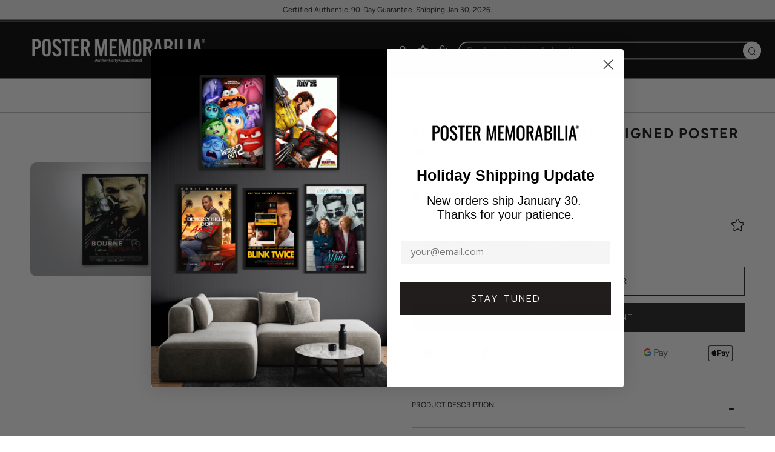

--- FILE ---
content_type: text/html; charset=utf-8
request_url: https://postermemorabilia.com/fr/products/bournesupremacy
body_size: 61004
content:
<!doctype html>
<html class="no-js" lang="fr">
  <head>
    
    <!-- BEGIN MerchantWidget Code -->
    <script
      id="merchantWidgetScript"
      src="https://www.gstatic.com/shopping/merchant/merchantwidget.js"
      defer
    ></script>
    <script type="text/javascript">
      merchantWidgetScript.addEventListener('load', function () {
        merchantwidget.start({
         position: 'LEFT_BOTTOM'
       });
      });
    </script>
    <!-- END MerchantWidget Code -->

    <!-- Google Tag Manager -->
    <script>
      !function(){"use strict";function l(e){for(var t=e,r=0,n=document.cookie.split(";");r<n.length;r++){var o=n[r].split("=");if(o[0].trim()===t)return o[1]}}function s(e){return localStorage.getItem(e)}function u(e){return window[e]}function A(e,t){e=document.querySelector(e);return t?null==e?void 0:e.getAttribute(t):null==e?void 0:e.textContent}var e=window,t=document,r="script",n="dataLayer",o="https://bls.postermemorabilia.com",a="https://load.bls.postermemorabilia.com",i="6ythvapkufp",c="8=aWQ9R1RNLU03UDk0NFE%3D&page=2",g="cookie",v="_shopify_y",E="",d=!1;try{var d=!!g&&(m=navigator.userAgent,!!(m=new RegExp("Version/([0-9._]+)(.*Mobile)?.*Safari.*").exec(m)))&&16.4<=parseFloat(m[1]),f="stapeUserId"===g,I=d&&!f?function(e,t,r){void 0===t&&(t="");var n={cookie:l,localStorage:s,jsVariable:u,cssSelector:A},t=Array.isArray(t)?t:[t];if(e&&n[e])for(var o=n[e],a=0,i=t;a<i.length;a++){var c=i[a],c=r?o(c,r):o(c);if(c)return c}else console.warn("invalid uid source",e)}(g,v,E):void 0;d=d&&(!!I||f)}catch(e){console.error(e)}var m=e,g=(m[n]=m[n]||[],m[n].push({"gtm.start":(new Date).getTime(),event:"gtm.js"}),t.getElementsByTagName(r)[0]),v=I?"&bi="+encodeURIComponent(I):"",E=t.createElement(r),f=(d&&(i=8<i.length?i.replace(/([a-z]{8}$)/,"kp$1"):"kp"+i),!d&&a?a:o);E.async=!0,E.src=f+"/"+i+".js?"+c+v,null!=(e=g.parentNode)&&e.insertBefore(E,g)}();
    </script>
    <!-- End Google Tag Manager -->

    <style id="w3_bg_load">div:not(.w3_bg), section:not(.w3_bg), iframelazy:not(.w3_bg){/*background-image:none !important;*/}</style>
<script>
var w3_lazy_load_by_px=200,blank_image_webp_url="https://cdn.shopify.com/s/files/1/0063/9965/6021/files/blank-img.webp",google_fonts_delay_load=1e4,w3_mousemoveloadimg=!1,w3_page_is_scrolled=!1,w3_lazy_load_js=1,w3_excluded_js=0;class w3_loadscripts{constructor(e){this.triggerEvents=e,this.eventOptions={passive:!0},this.userEventListener=this.triggerListener.bind(this),this.lazy_trigger,this.style_load_fired,this.lazy_scripts_load_fired=0,this.scripts_load_fired=0,this.scripts_load_fire=0,this.excluded_js=w3_excluded_js,this.w3_lazy_load_js=w3_lazy_load_js,this.w3_fonts="undefined"!=typeof w3_googlefont?w3_googlefont:[],this.w3_styles=[],this.w3_scripts={normal:[],async:[],defer:[],lazy:[]},this.allJQueries=[]}user_events_add(e){this.triggerEvents.forEach((t=>window.addEventListener(t,e.userEventListener,e.eventOptions)))}user_events_remove(e){this.triggerEvents.forEach((t=>window.removeEventListener(t,e.userEventListener,e.eventOptions)))}triggerListener_on_load(){"loading"===document.readyState?document.addEventListener("DOMContentLoaded",this.load_resources.bind(this)):this.load_resources()}triggerListener(){this.user_events_remove(this),this.lazy_scripts_load_fired=1,this.add_html_class("w3_user"),"loading"===document.readyState?(document.addEventListener("DOMContentLoaded",this.load_style_resources.bind(this)),this.scripts_load_fire||document.addEventListener("DOMContentLoaded",this.load_resources.bind(this))):(this.load_style_resources(),this.scripts_load_fire||this.load_resources())}async load_style_resources(){this.style_load_fired||(this.style_load_fired=!0,this.register_styles(),document.getElementsByTagName("html")[0].setAttribute("data-css",this.w3_styles.length),document.getElementsByTagName("html")[0].setAttribute("data-css-loaded",0),this.preload_scripts(this.w3_styles),this.load_styles_preloaded())}async load_styles_preloaded(){setTimeout((function(e){document.getElementsByTagName("html")[0].classList.contains("css-preloaded")?e.load_styles(e.w3_styles):e.load_styles_preloaded()}),200,this)}async load_resources(){this.scripts_load_fired||(this.scripts_load_fired=!0,this.hold_event_listeners(),this.exe_document_write(),this.register_scripts(),this.add_html_class("w3_start"),"function"==typeof w3_events_on_start_js&&w3_events_on_start_js(),this.preload_scripts(this.w3_scripts.normal),this.preload_scripts(this.w3_scripts.defer),this.preload_scripts(this.w3_scripts.async),this.wnwAnalytics(),this.wnwBoomerang(),await this.load_scripts(this.w3_scripts.normal),await this.load_scripts(this.w3_scripts.defer),await this.load_scripts(this.w3_scripts.async),await this.execute_domcontentloaded(),await this.execute_window_load(),window.dispatchEvent(new Event("w3-scripts-loaded")),this.add_html_class("w3_js"),"function"==typeof w3_events_on_end_js&&w3_events_on_end_js(),this.lazy_trigger=setInterval(this.w3_trigger_lazy_script,500,this))}async w3_trigger_lazy_script(e){e.lazy_scripts_load_fired&&(await e.load_scripts(e.w3_scripts.lazy),e.add_html_class("jsload"),clearInterval(e.lazy_trigger))}add_html_class(e){document.getElementsByTagName("html")[0].classList.add(e)}register_scripts(){document.querySelectorAll("script[type=lazyload_int]").forEach((e=>{e.hasAttribute("data-src")?e.hasAttribute("async")&&!1!==e.async?this.w3_scripts.async.push(e):e.hasAttribute("defer")&&!1!==e.defer||"module"===e.getAttribute("data-w3-type")?this.w3_scripts.defer.push(e):this.w3_scripts.normal.push(e):this.w3_scripts.normal.push(e)})),document.querySelectorAll("script[type=lazyload_ext]").forEach((e=>{this.w3_scripts.lazy.push(e)}))}register_styles(){document.querySelectorAll("link[data-href]").forEach((e=>{this.w3_styles.push(e)}))}async execute_script(e){return await this.repaint_frame(),new Promise((t=>{let s,n=document.createElement("script");[...e.attributes].forEach((e=>{let t=e.nodeName;"type"!==t&&"data-src"!==t&&("data-w3-type"===t&&(t="type",s=e.nodeValue),n.setAttribute(t,e.nodeValue))})),e.hasAttribute("data-src")?(n.setAttribute("src",e.getAttribute("data-src")),n.addEventListener("load",t),n.addEventListener("error",t)):(n.text=e.text,t()),null!==e.parentNode&&e.parentNode.replaceChild(n,e)}))}async execute_styles(e){var t;let s;return t=e,(s=document.createElement("link")).href=t.getAttribute("data-href"),s.rel="stylesheet",document.head.appendChild(s),void t.parentNode.removeChild(t)}async load_scripts(e){let t=e.shift();return t?(await this.execute_script(t),this.load_scripts(e)):Promise.resolve()}async load_styles(e){let t=e.shift();return t?(this.execute_styles(t),this.load_styles(e)):"loaded"}async load_fonts(e){var t=document.createDocumentFragment();e.forEach((e=>{let s=document.createElement("link");s.href=e,s.rel="stylesheet",t.appendChild(s)})),setTimeout((function(){document.head.appendChild(t)}),google_fonts_delay_load)}preload_scripts(e){var t=document.createDocumentFragment(),s=0,n=this;[...e].forEach((a=>{let i=a.getAttribute("data-src"),r=a.getAttribute("data-href");if(i){let e=document.createElement("link");e.href=i,e.rel="preload",e.as="script",t.appendChild(e)}else if(r){let a=document.createElement("link");a.href=r,a.rel="preload",a.as="style",s++,e.length==s&&(a.dataset.last=1),t.appendChild(a),a.onload=function(){fetch(this.href).then((e=>e.blob())).then((e=>{n.update_css_loader()})).catch((e=>{n.update_css_loader()}))},a.onerror=function(){n.update_css_loader()}}})),document.head.appendChild(t)}update_css_loader(){document.getElementsByTagName("html")[0].setAttribute("data-css-loaded",parseInt(document.getElementsByTagName("html")[0].getAttribute("data-css-loaded"))+1),document.getElementsByTagName("html")[0].getAttribute("data-css")==document.getElementsByTagName("html")[0].getAttribute("data-css-loaded")&&document.getElementsByTagName("html")[0].classList.add("css-preloaded")}hold_event_listeners(){let e={};function t(t,s){!function(t){function s(s){return e[t].eventsToRewrite.indexOf(s)>=0?"w3-"+s:s}e[t]||(e[t]={originalFunctions:{add:t.addEventListener,remove:t.removeEventListener},eventsToRewrite:[]},t.addEventListener=function(){arguments[0]=s(arguments[0]),e[t].originalFunctions.add.apply(t,arguments)},t.removeEventListener=function(){arguments[0]=s(arguments[0]),e[t].originalFunctions.remove.apply(t,arguments)})}(t),e[t].eventsToRewrite.push(s)}function s(e,t){let s=e[t];Object.defineProperty(e,t,{get:()=>s||function(){},set(n){e["w3"+t]=s=n}})}t(document,"DOMContentLoaded"),t(window,"DOMContentLoaded"),t(window,"load"),t(window,"pageshow"),t(document,"readystatechange"),s(document,"onreadystatechange"),s(window,"onload"),s(window,"onpageshow")}hold_jquery(e){let t=window.jQuery;Object.defineProperty(window,"jQuery",{get:()=>t,set(s){if(s&&s.fn&&!e.allJQueries.includes(s)){s.fn.ready=s.fn.init.prototype.ready=function(t){if(void 0!==t)return e.scripts_load_fired?e.domReadyFired?t.bind(document)(s):document.addEventListener("w3-DOMContentLoaded",(()=>t.bind(document)(s))):t.bind(document)(s),s(document)};let t=s.fn.on;s.fn.on=s.fn.init.prototype.on=function(){if("ready"==arguments[0]){if(this[0]!==document)return t.apply(this,arguments),this;arguments[1].bind(document)(s)}if(this[0]===window){function e(e){return e.split(" ").map((e=>"load"===e||0===e.indexOf("load.")?"w3-jquery-load":e)).join(" ")}"string"==typeof arguments[0]||arguments[0]instanceof String?arguments[0]=e(arguments[0]):"object"==typeof arguments[0]&&Object.keys(arguments[0]).forEach((t=>{Object.assign(arguments[0],{[e(t)]:arguments[0][t]})[t]}))}return t.apply(this,arguments),this},e.allJQueries.push(s)}t=s}})}async execute_domcontentloaded(){this.domReadyFired=!0,await this.repaint_frame(),document.dispatchEvent(new Event("w3-DOMContentLoaded")),await this.repaint_frame(),window.dispatchEvent(new Event("w3-DOMContentLoaded")),await this.repaint_frame(),document.dispatchEvent(new Event("w3-readystatechange")),await this.repaint_frame(),document.w3onreadystatechange&&document.w3onreadystatechange()}async execute_window_load(){await this.repaint_frame(),setTimeout((function(){window.dispatchEvent(new Event("w3-load"))}),100),await this.repaint_frame(),window.w3onload&&window.w3onload(),await this.repaint_frame(),this.allJQueries.forEach((e=>e(window).trigger("w3-jquery-load"))),window.dispatchEvent(new Event("w3-pageshow")),await this.repaint_frame(),window.w3onpageshow&&window.w3onpageshow()}exe_document_write(){let e=new Map;document.write=document.writeln=function(t){let s=document.currentScript,n=document.createRange(),a=s.parentElement,i=e.get(s);void 0===i&&(i=s.nextSibling,e.set(s,i));let r=document.createDocumentFragment();n.setStart(r,0),r.appendChild(n.createContextualFragment(t)),a.insertBefore(r,i)}}async repaint_frame(){return new Promise((e=>requestAnimationFrame(e)))}static execute(){let e=new w3_loadscripts(["keydown","mousemove","touchmove","touchstart","touchend","wheel"]);e.load_fonts(e.w3_fonts),e.user_events_add(e),e.excluded_js||e.hold_jquery(e),e.w3_lazy_load_js||(e.scripts_load_fire=1,e.triggerListener_on_load());let t=setInterval((function(e){null!=document.body&&(document.body.getBoundingClientRect().top<-30&&e.triggerListener(),clearInterval(t))}),500,e)}wnwAnalytics(){document.querySelectorAll(".analytics").forEach((function(e){trekkie.integrations=!1;var t=document.createElement("script");t.innerHTML=e.innerHTML,e.parentNode.insertBefore(t,e.nextSibling),e.parentNode.removeChild(e)}))}wnwBoomerang(){document.querySelectorAll(".boomerang").forEach((function(e){window.BOOMR.version=!1;var t=document.createElement("script");t.innerHTML=e.innerHTML,e.parentNode.insertBefore(t,e.nextSibling),e.parentNode.removeChild(e)}))}}setTimeout((function(){w3_loadscripts.execute()}),1e3);
</script>
    <script>
  YETT_BLACKLIST = [/facebook/,/fbevents/,/swiper/,/,/gtag/,/gtm/,/,/transcy/,/protecter/]

  
  !function(t,e){"object"==typeof exports&&"undefined"!=typeof module?e(exports):"function"==typeof define&&define.amd?define(["exports"],e):e(t.yett={})}(this,function(t){"use strict";var e={blacklist:window.YETT_BLACKLIST,whitelist:window.YETT_WHITELIST},r={blacklisted:[]},n=function(t,r){return t&&(!r||"javascript/blocked"!==r)&&(!e.blacklist||e.blacklist.some(function(e){return e.test(t)}))&&(!e.whitelist||e.whitelist.every(function(e){return!e.test(t)}))},i=function(t){var r=t.getAttribute("src");return e.blacklist&&e.blacklist.every(function(t){return!t.test(r)})||e.whitelist&&e.whitelist.some(function(t){return t.test(r)})},c=new MutationObserver(function(t){t.forEach(function(t){for(var e=t.addedNodes,i=function(t){var i=e[t];if(1===i.nodeType&&"SCRIPT"===i.tagName){var c=i.src,o=i.type;if(n(c,o)){r.blacklisted.push(i.cloneNode()),i.type="javascript/blocked";i.addEventListener("beforescriptexecute",function t(e){"javascript/blocked"===i.getAttribute("type")&&e.preventDefault(),i.removeEventListener("beforescriptexecute",t)}),i.parentElement.removeChild(i)}}},c=0;c<e.length;c++)i(c)})});c.observe(document.documentElement,{childList:!0,subtree:!0});var o=document.createElement;document.createElement=function(){for(var t=arguments.length,e=Array(t),r=0;r<t;r++)e[r]=arguments[r];if("script"!==e[0].toLowerCase())return o.bind(document).apply(void 0,e);var i=o.bind(document).apply(void 0,e),c=i.setAttribute.bind(i);return Object.defineProperties(i,{src:{get:function(){return i.getAttribute("src")},set:function(t){return n(t,i.type)&&c("type","javascript/blocked"),c("src",t),!0}},type:{set:function(t){var e=n(i.src,i.type)?"javascript/blocked":t;return c("type",e),!0}}}),i.setAttribute=function(t,e){"type"===t||"src"===t?i[t]=e:HTMLScriptElement.prototype.setAttribute.call(i,t,e)},i};var l=function(t){if(Array.isArray(t)){for(var e=0,r=Array(t.length);e<t.length;e++)r[e]=t[e];return r}return Array.from(t)},a=new RegExp("[|\\{}()[\\]^$+*?.]","g");t.unblock=function(){for(var t=arguments.length,n=Array(t),o=0;o<t;o++)n[o]=arguments[o];n.length<1?(e.blacklist=[],e.whitelist=[]):(e.blacklist&&(e.blacklist=e.blacklist.filter(function(t){return n.every(function(e){return!t.test(e)})})),e.whitelist&&(e.whitelist=[].concat(l(e.whitelist),l(n.map(function(t){var r=".*"+t.replace(a,"\\$&")+".*";return e.whitelist.find(function(t){return t.toString()===r.toString()})?null:new RegExp(r)}).filter(Boolean)))));for(var s=document.querySelectorAll('script[type="javascript/blocked"]'),u=0;u<s.length;u++){var p=s[u];i(p)&&(p.type="application/javascript",r.blacklisted.push(p),p.parentElement.removeChild(p))}var d=0;[].concat(l(r.blacklisted)).forEach(function(t,e){if(i(t)){var n=document.createElement("script");n.setAttribute("src",t.src),n.setAttribute("type","application/javascript"),document.head.appendChild(n),r.blacklisted.splice(e-d,1),d++}}),e.blacklist&&e.blacklist.length<1&&c.disconnect()},Object.defineProperty(t,"__esModule",{value:!0})});
  //# sourceMappingURL=yett.min.js.map
</script>
<script>
    var isReplaced = false;       
    function MT_Function(){
      if(!isReplaced){
        window.yett.unblock();
        console.log("apps lazyloaded successfully");
        isReplaced=true;
      }
    }    
    document.addEventListener("click", MT_Function);
    document.addEventListener("scroll", MT_Function);
    document.addEventListener("touchstart", MT_Function);
    document.addEventListener("mousemove", MT_Function);
</script>

    

    <meta name="google-site-verification" content="j322CFIGL8UyMA034LGpTIusuKahWyQLVz2buLgtwas">
    <meta charset="utf-8">
    <meta http-equiv="X-UA-Compatible" content="IE=edge,chrome=1">
    <meta
      name="viewport"
      content="width=device-width, initial-scale=1.0, height=device-height, minimum-scale=1.0, user-scalable=0"
    >
    <meta name="theme-color" content="#212121">

    <!-- Network optimisations -->
<link rel="preconnect" href="//cdn.shopify.com" crossorigin>
<link rel="preconnect" href="//fonts.shopifycdn.com" crossorigin>
<link rel="preconnect" href="https://monorail-edge.shopifysvc.com">

<link rel="preload" as="style" href="//postermemorabilia.com/cdn/shop/t/45/assets/theme-critical.css?enable_css_minification=1&v=50373795551792221781761132173"><link rel="preload" as="script" href="//postermemorabilia.com/cdn/shop/t/45/assets/scrollreveal.min.js?v=163720458850474464051761132173"><link rel="preload" href="//postermemorabilia.com/cdn/fonts/figtree/figtree_n4.3c0838aba1701047e60be6a99a1b0a40ce9b8419.woff2" as="font" type="font/woff2" crossorigin>
<link rel="preload" href="//postermemorabilia.com/cdn/fonts/figtree/figtree_n4.3c0838aba1701047e60be6a99a1b0a40ce9b8419.woff2" as="font" type="font/woff2" crossorigin>
<link rel="preload" href="//postermemorabilia.com/cdn/fonts/figtree/figtree_n4.3c0838aba1701047e60be6a99a1b0a40ce9b8419.woff2" as="font" type="font/woff2" crossorigin>
<link rel="preload" href="//postermemorabilia.com/cdn/fonts/figtree/figtree_n3.e4cc0323f8b9feb279bf6ced9d868d88ce80289f.woff2" as="font" type="font/woff2" crossorigin>
<link rel="canonical" href="https://postermemorabilia.com/fr/products/bournesupremacy">
      <link rel="shortcut icon" href="//postermemorabilia.com/cdn/shop/files/fav_c0da9307-8f28-4c64-8a3d-5b653222689f_32x32.png?v=1640009856" type="image/png">
    

    <!-- Title and description ================================================== --><title>
      
        The Bourne Supremacy Signed Poster with COA
      
    </title>

    <meta name="description" content="Add a signed The Bourne Supremacy poster to your collection, highlighting the gripping sequel. Comes with COA."><!-- /snippets/social-meta-tags.liquid -->




<meta property="og:site_name" content="Poster Memorabilia">
<meta property="og:url" content="https://postermemorabilia.com/fr/products/bournesupremacy">
<meta property="og:title" content="The Bourne Supremacy Signed Poster with COA">
<meta property="og:type" content="product">
<meta property="og:description" content="Add a signed The Bourne Supremacy poster to your collection, highlighting the gripping sequel. Comes with COA.">

  <meta property="og:price:amount" content="379.95">
  <meta property="og:price:currency" content="USD">

<meta property="og:image" content="http://postermemorabilia.com/cdn/shop/products/Mockup4_b6f9fafa-27c4-4cc4-ab46-5c444505868f_1200x1200.jpg?v=1752646022"><meta property="og:image" content="http://postermemorabilia.com/cdn/shop/products/Mockup1_f9a99c20-7d72-4b6c-a3ab-dbea37f6b552_1200x1200.jpg?v=1752646022"><meta property="og:image" content="http://postermemorabilia.com/cdn/shop/products/Mockup2_75931593-6ec4-4d72-b475-1d800ed88c3d_1200x1200.jpg?v=1752646022">
<meta property="og:image:secure_url" content="https://postermemorabilia.com/cdn/shop/products/Mockup4_b6f9fafa-27c4-4cc4-ab46-5c444505868f_1200x1200.jpg?v=1752646022"><meta property="og:image:secure_url" content="https://postermemorabilia.com/cdn/shop/products/Mockup1_f9a99c20-7d72-4b6c-a3ab-dbea37f6b552_1200x1200.jpg?v=1752646022"><meta property="og:image:secure_url" content="https://postermemorabilia.com/cdn/shop/products/Mockup2_75931593-6ec4-4d72-b475-1d800ed88c3d_1200x1200.jpg?v=1752646022">


<meta name="twitter:card" content="summary_large_image">
<meta name="twitter:title" content="The Bourne Supremacy Signed Poster with COA">
<meta name="twitter:description" content="Add a signed The Bourne Supremacy poster to your collection, highlighting the gripping sequel. Comes with COA.">

    <!-- JS before CSSOM =================================================== -->
    <script type="text/javascript">
      theme = {};
      theme.t = {};
         theme.t.add_to_cart = 'Ajouter au panier';
         theme.t.sold_out = 'Épuisé';
         theme.t.unavailable = 'Non disponible';
         theme.money_format = '<span class=transcy-money notranslate>${{amount}}</span>';
      theme.map = {};
      theme.map_settings_url="//postermemorabilia.com/cdn/shop/t/45/assets/map_settings.min.js?v=55973849163231613841761132173";
      theme.cart_type = 'modal';
      theme.cart_ajax = true;
      theme.routes = {
      	rootUrl: "/fr",
      	rootUrlSlash: "/fr/",
      	cartUrl: "/fr/cart",
      	cartAddUrl: "/fr/cart/add",
      	cartChangeUrl: "/fr/cart/change"
      };
      theme.assets = {
      	plyr: "//postermemorabilia.com/cdn/shop/t/45/assets/plyr.min.js?v=4209607025050129391761132173",
      	masonry: "//postermemorabilia.com/cdn/shop/t/45/assets/masonry.min.js?v=52946867241060388171761132173",
      	photoswipe: "//postermemorabilia.com/cdn/shop/t/45/assets/photoswipe.min.js?v=25365026511866153621761132173",
      	fecha: "//postermemorabilia.com/cdn/shop/t/45/assets/fecha.min.js?v=77892649025288305351761132173"
      };
    </script>
    
    <style id="fontsupporttest">
      @font-face{font-family:"font";src:url("https://")}
    </style>

    <script type="text/javascript">
      function supportsFontFace() {
      	function blacklist() {
      		var match = /(WebKit|windows phone.+trident)\/(\d+)/i.exec(navigator.userAgent);
      		return match && parseInt(match[2], 10) < (match[1] == 'WebKit' ? 533 : 6);
      	}
      	function hasFontFaceSrc() {
      		var style = document.getElementById('fontsupporttest');
      		var sheet = style.sheet || style.styleSheet;
      		var cssText = sheet ? (sheet.cssRules && sheet.cssRules[0] ? sheet.cssRules[0].cssText : sheet.cssText || '') : '';
      		return /src/i.test(cssText);
      	}
      	return !blacklist() && hasFontFaceSrc();
      }
      document.documentElement.classList.replace('no-js', 'js');
      if (window.matchMedia("(pointer: coarse)").matches) {document.documentElement.classList.add('touchevents')} else {document.documentElement.classList.add('no-touchevents')}
      if (supportsFontFace()) {document.documentElement.classList.add('fontface')}
    </script>

    <script src="//postermemorabilia.com/cdn/shop/t/45/assets/vendor.min.js?v=91934266268907694051761132173" defer="defer"></script>
    <script src="//postermemorabilia.com/cdn/shop/t/45/assets/ajax-cart.js?v=51580153416589594931761132173" defer="defer"></script>

    <!-- CSS ================================================== -->
    
<style data-shopify>





:root {
	--color--brand: #212121;
	--color--brand-dark: #141414;
	--color--brand-light: #2e2e2e;

	--color--accent: #ffde64;
	--color--accent-dark: #ffd94b;

	--color--link: #6e6e6e;
	--color--link-dark: #000000;

	--color--text: #212121;
	--color--text-light: rgba(33, 33, 33, 0.7);
	--color--text-lighter: rgba(33, 33, 33, 0.5);
	--color--text-lightest: rgba(33, 33, 33, 0.2);
	--color--text-bg: rgba(33, 33, 33, 0.1);

	--color--text-bg: rgba(33, 33, 33, 0.1);

	--color--headings: #1d1c1c;
	--color--alt-text: #919191;
	--color--btn: #ffffff;

	--color--product-bg: #ffffff;
	--color--product-sale: #c00000;

	--color--drawer-bg: #000000;

	--color--bg: #ffffff;
	--color--bg-alpha: rgba(255, 255, 255, 0.8);
	--color--bg-light: #ffffff;
	--color--bg-dark: #f2f2f2;

    --color-custom-logo-bg: #1d1c1c;

	--font--size-base: 16;
	--font--line-base: 30;

	--font--size-h1: 34;
	--font--size-h2: 26;
	--font--size-h3: 20;
	--font--size-h4: 19;
	--font--size-h5: 16;
	--font--size-h6: 16;

	--font--body: Figtree, sans-serif;
	--font--body-style: normal;
    --font--body-weight: 400;

    --font--title: Figtree, sans-serif;
	--font--title-weight: 400;
	--font--title-style: normal;
	--font--title-space: 2px;
	--font--title-transform: uppercase;
	--font--title-border: 0;
	--font--title-border-size: 1px;

	--font--nav: Figtree, sans-serif;
	--font--nav-weight: 400;
	--font--nav-style: normal;
	--font--nav-space: 2px;
	--font--nav-transform: uppercase;
	--font--nav-size: 13px;

	--font--button: Figtree, sans-serif;
	--font--button-weight: 300;
	--font--button-style: normal;
	--font--button-space: 2px;
	--font--button-transform: uppercase;
	--font--button-size: 13px;
	--font--button-mobile-size: 12px;

	--font--icon-url: //postermemorabilia.com/cdn/shop/t/45/assets/sb-icons.eot?21321;
}
</style>
    <style>@font-face {
  font-family: Figtree;
  font-weight: 400;
  font-style: normal;
  font-display: swap;
  src: url("//postermemorabilia.com/cdn/fonts/figtree/figtree_n4.3c0838aba1701047e60be6a99a1b0a40ce9b8419.woff2") format("woff2"),
       url("//postermemorabilia.com/cdn/fonts/figtree/figtree_n4.c0575d1db21fc3821f17fd6617d3dee552312137.woff") format("woff");
}

  @font-face {
  font-family: Figtree;
  font-weight: 400;
  font-style: normal;
  font-display: swap;
  src: url("//postermemorabilia.com/cdn/fonts/figtree/figtree_n4.3c0838aba1701047e60be6a99a1b0a40ce9b8419.woff2") format("woff2"),
       url("//postermemorabilia.com/cdn/fonts/figtree/figtree_n4.c0575d1db21fc3821f17fd6617d3dee552312137.woff") format("woff");
}

  @font-face {
  font-family: Figtree;
  font-weight: 400;
  font-style: normal;
  font-display: swap;
  src: url("//postermemorabilia.com/cdn/fonts/figtree/figtree_n4.3c0838aba1701047e60be6a99a1b0a40ce9b8419.woff2") format("woff2"),
       url("//postermemorabilia.com/cdn/fonts/figtree/figtree_n4.c0575d1db21fc3821f17fd6617d3dee552312137.woff") format("woff");
}

  @font-face {
  font-family: Figtree;
  font-weight: 300;
  font-style: normal;
  font-display: swap;
  src: url("//postermemorabilia.com/cdn/fonts/figtree/figtree_n3.e4cc0323f8b9feb279bf6ced9d868d88ce80289f.woff2") format("woff2"),
       url("//postermemorabilia.com/cdn/fonts/figtree/figtree_n3.db79ac3fb83d054d99bd79fccf8e8782b5cf449e.woff") format("woff");
}

@font-face {
  font-family: Figtree;
  font-weight: 700;
  font-style: normal;
  font-display: swap;
  src: url("//postermemorabilia.com/cdn/fonts/figtree/figtree_n7.2fd9bfe01586148e644724096c9d75e8c7a90e55.woff2") format("woff2"),
       url("//postermemorabilia.com/cdn/fonts/figtree/figtree_n7.ea05de92d862f9594794ab281c4c3a67501ef5fc.woff") format("woff");
}

@font-face {
  font-family: Figtree;
  font-weight: 400;
  font-style: italic;
  font-display: swap;
  src: url("//postermemorabilia.com/cdn/fonts/figtree/figtree_i4.89f7a4275c064845c304a4cf8a4a586060656db2.woff2") format("woff2"),
       url("//postermemorabilia.com/cdn/fonts/figtree/figtree_i4.6f955aaaafc55a22ffc1f32ecf3756859a5ad3e2.woff") format("woff");
}

@font-face {
  font-family: Figtree;
  font-weight: 700;
  font-style: italic;
  font-display: swap;
  src: url("//postermemorabilia.com/cdn/fonts/figtree/figtree_i7.06add7096a6f2ab742e09ec7e498115904eda1fe.woff2") format("woff2"),
       url("//postermemorabilia.com/cdn/fonts/figtree/figtree_i7.ee584b5fcaccdbb5518c0228158941f8df81b101.woff") format("woff");
}

</style>

<link rel="stylesheet" href="//postermemorabilia.com/cdn/shop/t/45/assets/theme-critical.css?enable_css_minification=1&v=50373795551792221781761132173">

<link
  rel="preload"
  href="//postermemorabilia.com/cdn/shop/t/45/assets/theme.css?enable_css_minification=1&v=106716446541908158851761132173"
  as="style"
  onload="this.onload=null;this.rel='stylesheet'"
>
<noscript><link rel="stylesheet" href="//postermemorabilia.com/cdn/shop/t/45/assets/theme.css?enable_css_minification=1&v=106716446541908158851761132173"></noscript>

<script>
  /*! loadCSS rel=preload polyfill. [c]2017 Filament Group, Inc. MIT License */
  (function(w){"use strict";if(!w.loadCSS){w.loadCSS=function(){}}var rp=loadCSS.relpreload={};rp.support=(function(){var ret;try{ret=w.document.createElement("link").relList.supports("preload")}catch(e){ret=false}return function(){return ret}})();rp.bindMediaToggle=function(link){var finalMedia=link.media||"all";function enableStylesheet(){if(link.addEventListener){link.removeEventListener("load",enableStylesheet)}else if(link.attachEvent){link.detachEvent("onload",enableStylesheet)}link.setAttribute("onload",null);link.media=finalMedia}if(link.addEventListener){link.addEventListener("load",enableStylesheet)}else if(link.attachEvent){link.attachEvent("onload",enableStylesheet)}setTimeout(function(){link.rel="stylesheet";link.media="only x"});setTimeout(enableStylesheet,3000)};rp.poly=function(){if(rp.support()){return}var links=w.document.getElementsByTagName("link");for(var i=0;i<links.length;i+=1){var link=links[i];if(link.rel==="preload"&&link.getAttribute("as")==="style"&&!link.getAttribute("data-loadcss")){link.setAttribute("data-loadcss",true);rp.bindMediaToggle(link)}}};if(!rp.support()){rp.poly();var run=w.setInterval(rp.poly,500);if(w.addEventListener){w.addEventListener("load",function(){rp.poly();w.clearInterval(run)})}else if(w.attachEvent){w.attachEvent("onload",function(){rp.poly();w.clearInterval(run)})}}if(typeof exports!=="undefined"){exports.loadCSS=loadCSS}else{w.loadCSS=loadCSS}}(typeof global!=="undefined"?global:this));
</script>

    <link href="//postermemorabilia.com/cdn/shop/t/45/assets/custom.css?v=152196945098777838601761215159" rel="stylesheet" type="text/css" media="all" />

    <!-- JS after CSSOM=================================================== -->
    <script src="//postermemorabilia.com/cdn/shop/t/45/assets/jquery.min.js?v=115860211936397945481761132173"></script>
    <script src="//postermemorabilia.com/cdn/shop/t/45/assets/theme.js?v=137029634424893160691761132173" defer="defer"></script>
    <script src="//postermemorabilia.com/cdn/shop/t/45/assets/custom.js?v=20362771527282782601761132173" defer="defer"></script>

    

    
      <script src="//postermemorabilia.com/cdn/shop/t/45/assets/scrollreveal.min.js?v=163720458850474464051761132173"></script>
    
    

    <script>window.performance && window.performance.mark && window.performance.mark('shopify.content_for_header.start');</script><meta name="google-site-verification" content="YbgcwMb6dJh-sBNNNaqq3l2bIt2YleZ_d8GysCJFkaw">
<meta id="shopify-digital-wallet" name="shopify-digital-wallet" content="/8725069860/digital_wallets/dialog">
<meta name="shopify-checkout-api-token" content="433fc0d881751a41a45568ed4f772bcc">
<meta id="in-context-paypal-metadata" data-shop-id="8725069860" data-venmo-supported="false" data-environment="production" data-locale="fr_FR" data-paypal-v4="true" data-currency="USD">
<link rel="alternate" hreflang="x-default" href="https://postermemorabilia.com/products/bournesupremacy">
<link rel="alternate" hreflang="de" href="https://postermemorabilia.com/de/products/bournesupremacy">
<link rel="alternate" hreflang="es" href="https://postermemorabilia.com/es/products/bournesupremacy">
<link rel="alternate" hreflang="fr" href="https://postermemorabilia.com/fr/products/bournesupremacy">
<link rel="alternate" hreflang="ja" href="https://postermemorabilia.com/ja/products/bournesupremacy">
<link rel="alternate" hreflang="en-AU" href="https://postermemorabilia.com/en-au/products/bournesupremacy">
<link rel="alternate" hreflang="en-CN" href="https://postermemorabilia.com/en-cn/products/bournesupremacy">
<link rel="alternate" hreflang="zh-Hans-CN" href="https://postermemorabilia.com/zh-cn/products/bournesupremacy">
<link rel="alternate" hreflang="en-GB" href="https://postermemorabilia.com/en-gb/products/bournesupremacy">
<link rel="alternate" type="application/json+oembed" href="https://postermemorabilia.com/fr/products/bournesupremacy.oembed">
<script async="async" src="/checkouts/internal/preloads.js?locale=fr-US"></script>
<link rel="preconnect" href="https://shop.app" crossorigin="anonymous">
<script async="async" src="https://shop.app/checkouts/internal/preloads.js?locale=fr-US&shop_id=8725069860" crossorigin="anonymous"></script>
<script id="apple-pay-shop-capabilities" type="application/json">{"shopId":8725069860,"countryCode":"AU","currencyCode":"USD","merchantCapabilities":["supports3DS"],"merchantId":"gid:\/\/shopify\/Shop\/8725069860","merchantName":"Poster Memorabilia","requiredBillingContactFields":["postalAddress","email"],"requiredShippingContactFields":["postalAddress","email"],"shippingType":"shipping","supportedNetworks":["visa","masterCard","amex","jcb"],"total":{"type":"pending","label":"Poster Memorabilia","amount":"1.00"},"shopifyPaymentsEnabled":true,"supportsSubscriptions":true}</script>
<script id="shopify-features" type="application/json">{"accessToken":"433fc0d881751a41a45568ed4f772bcc","betas":["rich-media-storefront-analytics"],"domain":"postermemorabilia.com","predictiveSearch":true,"shopId":8725069860,"locale":"fr"}</script>
<script>var Shopify = Shopify || {};
Shopify.shop = "hipsterposters.myshopify.com";
Shopify.locale = "fr";
Shopify.currency = {"active":"USD","rate":"1.0"};
Shopify.country = "US";
Shopify.theme = {"name":"Dec 7, 2025 Theme","id":154330595545,"schema_name":"Venue","schema_version":"5.0.3","theme_store_id":null,"role":"main"};
Shopify.theme.handle = "null";
Shopify.theme.style = {"id":null,"handle":null};
Shopify.cdnHost = "postermemorabilia.com/cdn";
Shopify.routes = Shopify.routes || {};
Shopify.routes.root = "/fr/";</script>
<script type="module">!function(o){(o.Shopify=o.Shopify||{}).modules=!0}(window);</script>
<script>!function(o){function n(){var o=[];function n(){o.push(Array.prototype.slice.apply(arguments))}return n.q=o,n}var t=o.Shopify=o.Shopify||{};t.loadFeatures=n(),t.autoloadFeatures=n()}(window);</script>
<script>
  window.ShopifyPay = window.ShopifyPay || {};
  window.ShopifyPay.apiHost = "shop.app\/pay";
  window.ShopifyPay.redirectState = null;
</script>
<script id="shop-js-analytics" type="application/json">{"pageType":"product"}</script>
<script defer="defer" async type="module" src="//postermemorabilia.com/cdn/shopifycloud/shop-js/modules/v2/client.init-shop-cart-sync_CK653pj-.fr.esm.js"></script>
<script defer="defer" async type="module" src="//postermemorabilia.com/cdn/shopifycloud/shop-js/modules/v2/chunk.common_THX2l5vq.esm.js"></script>
<script type="module">
  await import("//postermemorabilia.com/cdn/shopifycloud/shop-js/modules/v2/client.init-shop-cart-sync_CK653pj-.fr.esm.js");
await import("//postermemorabilia.com/cdn/shopifycloud/shop-js/modules/v2/chunk.common_THX2l5vq.esm.js");

  window.Shopify.SignInWithShop?.initShopCartSync?.({"fedCMEnabled":true,"windoidEnabled":true});

</script>
<script>
  window.Shopify = window.Shopify || {};
  if (!window.Shopify.featureAssets) window.Shopify.featureAssets = {};
  window.Shopify.featureAssets['shop-js'] = {"shop-cart-sync":["modules/v2/client.shop-cart-sync_DFDXXXkD.fr.esm.js","modules/v2/chunk.common_THX2l5vq.esm.js"],"init-fed-cm":["modules/v2/client.init-fed-cm_Cc-thFtk.fr.esm.js","modules/v2/chunk.common_THX2l5vq.esm.js"],"init-shop-email-lookup-coordinator":["modules/v2/client.init-shop-email-lookup-coordinator_DlLqghIL.fr.esm.js","modules/v2/chunk.common_THX2l5vq.esm.js"],"shop-cash-offers":["modules/v2/client.shop-cash-offers_D-zvsY8I.fr.esm.js","modules/v2/chunk.common_THX2l5vq.esm.js","modules/v2/chunk.modal_C0XnQBSh.esm.js"],"shop-button":["modules/v2/client.shop-button_DvkMsxJQ.fr.esm.js","modules/v2/chunk.common_THX2l5vq.esm.js"],"init-windoid":["modules/v2/client.init-windoid_bZ2MemEJ.fr.esm.js","modules/v2/chunk.common_THX2l5vq.esm.js"],"avatar":["modules/v2/client.avatar_BTnouDA3.fr.esm.js"],"init-shop-cart-sync":["modules/v2/client.init-shop-cart-sync_CK653pj-.fr.esm.js","modules/v2/chunk.common_THX2l5vq.esm.js"],"shop-toast-manager":["modules/v2/client.shop-toast-manager_DrGkQe9k.fr.esm.js","modules/v2/chunk.common_THX2l5vq.esm.js"],"pay-button":["modules/v2/client.pay-button_DrnUGK2o.fr.esm.js","modules/v2/chunk.common_THX2l5vq.esm.js"],"shop-login-button":["modules/v2/client.shop-login-button_CAhDOpgr.fr.esm.js","modules/v2/chunk.common_THX2l5vq.esm.js","modules/v2/chunk.modal_C0XnQBSh.esm.js"],"init-customer-accounts-sign-up":["modules/v2/client.init-customer-accounts-sign-up_B2oI0MkL.fr.esm.js","modules/v2/client.shop-login-button_CAhDOpgr.fr.esm.js","modules/v2/chunk.common_THX2l5vq.esm.js","modules/v2/chunk.modal_C0XnQBSh.esm.js"],"init-shop-for-new-customer-accounts":["modules/v2/client.init-shop-for-new-customer-accounts_Fh7GHljr.fr.esm.js","modules/v2/client.shop-login-button_CAhDOpgr.fr.esm.js","modules/v2/chunk.common_THX2l5vq.esm.js","modules/v2/chunk.modal_C0XnQBSh.esm.js"],"init-customer-accounts":["modules/v2/client.init-customer-accounts_CE5ScpEV.fr.esm.js","modules/v2/client.shop-login-button_CAhDOpgr.fr.esm.js","modules/v2/chunk.common_THX2l5vq.esm.js","modules/v2/chunk.modal_C0XnQBSh.esm.js"],"shop-follow-button":["modules/v2/client.shop-follow-button_CCZx8YR6.fr.esm.js","modules/v2/chunk.common_THX2l5vq.esm.js","modules/v2/chunk.modal_C0XnQBSh.esm.js"],"lead-capture":["modules/v2/client.lead-capture_Bwrau9WY.fr.esm.js","modules/v2/chunk.common_THX2l5vq.esm.js","modules/v2/chunk.modal_C0XnQBSh.esm.js"],"checkout-modal":["modules/v2/client.checkout-modal_JXOKVWVv.fr.esm.js","modules/v2/chunk.common_THX2l5vq.esm.js","modules/v2/chunk.modal_C0XnQBSh.esm.js"],"shop-login":["modules/v2/client.shop-login_C5f7AhHA.fr.esm.js","modules/v2/chunk.common_THX2l5vq.esm.js","modules/v2/chunk.modal_C0XnQBSh.esm.js"],"payment-terms":["modules/v2/client.payment-terms_BFgRpJ6P.fr.esm.js","modules/v2/chunk.common_THX2l5vq.esm.js","modules/v2/chunk.modal_C0XnQBSh.esm.js"]};
</script>
<script>(function() {
  var isLoaded = false;
  function asyncLoad() {
    if (isLoaded) return;
    isLoaded = true;
    var urls = ["https:\/\/swift.perfectapps.io\/store\/assets\/dist\/js\/main.min.js?v=1_1665484692\u0026shop=hipsterposters.myshopify.com","\/\/staticw2.yotpo.com\/XsTKwEHD8hyk2H84zzuHwAlOsBeV3A2zKuxRJ6YQ\/widget.js?shop=hipsterposters.myshopify.com","https:\/\/d26ky332zktp97.cloudfront.net\/shops\/ZYeQfe4mJzfsxkHB5\/colibrius-m.js?shop=hipsterposters.myshopify.com","https:\/\/d1o5e9vlirdalo.cloudfront.net\/vfLoader.js?pk=postermemorabilia\u0026e=prod\u0026shop=hipsterposters.myshopify.com","https:\/\/cdn.nfcube.com\/instafeed-52c33de66f71e7edcc26800d7e7a1509.js?shop=hipsterposters.myshopify.com"];
    for (var i = 0; i < urls.length; i++) {
      var s = document.createElement('script');
      s.type = 'text/javascript';
      s.async = true;
      s.src = urls[i];
      var x = document.getElementsByTagName('script')[0];
      x.parentNode.insertBefore(s, x);
    }
  };
  if(window.attachEvent) {
    window.attachEvent('onload', asyncLoad);
  } else {
    window.addEventListener('load', asyncLoad, false);
  }
})();</script>
<script id="__st">var __st={"a":8725069860,"offset":39600,"reqid":"826c8bcd-e831-47c3-8313-f574721755f0-1767656935","pageurl":"postermemorabilia.com\/fr\/products\/bournesupremacy","u":"b5270adb3dee","p":"product","rtyp":"product","rid":1393616093220};</script>
<script>window.ShopifyPaypalV4VisibilityTracking = true;</script>
<script id="captcha-bootstrap">!function(){'use strict';const t='contact',e='account',n='new_comment',o=[[t,t],['blogs',n],['comments',n],[t,'customer']],c=[[e,'customer_login'],[e,'guest_login'],[e,'recover_customer_password'],[e,'create_customer']],r=t=>t.map((([t,e])=>`form[action*='/${t}']:not([data-nocaptcha='true']) input[name='form_type'][value='${e}']`)).join(','),a=t=>()=>t?[...document.querySelectorAll(t)].map((t=>t.form)):[];function s(){const t=[...o],e=r(t);return a(e)}const i='password',u='form_key',d=['recaptcha-v3-token','g-recaptcha-response','h-captcha-response',i],f=()=>{try{return window.sessionStorage}catch{return}},m='__shopify_v',_=t=>t.elements[u];function p(t,e,n=!1){try{const o=window.sessionStorage,c=JSON.parse(o.getItem(e)),{data:r}=function(t){const{data:e,action:n}=t;return t[m]||n?{data:e,action:n}:{data:t,action:n}}(c);for(const[e,n]of Object.entries(r))t.elements[e]&&(t.elements[e].value=n);n&&o.removeItem(e)}catch(o){console.error('form repopulation failed',{error:o})}}const l='form_type',E='cptcha';function T(t){t.dataset[E]=!0}const w=window,h=w.document,L='Shopify',v='ce_forms',y='captcha';let A=!1;((t,e)=>{const n=(g='f06e6c50-85a8-45c8-87d0-21a2b65856fe',I='https://cdn.shopify.com/shopifycloud/storefront-forms-hcaptcha/ce_storefront_forms_captcha_hcaptcha.v1.5.2.iife.js',D={infoText:'Protégé par hCaptcha',privacyText:'Confidentialité',termsText:'Conditions'},(t,e,n)=>{const o=w[L][v],c=o.bindForm;if(c)return c(t,g,e,D).then(n);var r;o.q.push([[t,g,e,D],n]),r=I,A||(h.body.append(Object.assign(h.createElement('script'),{id:'captcha-provider',async:!0,src:r})),A=!0)});var g,I,D;w[L]=w[L]||{},w[L][v]=w[L][v]||{},w[L][v].q=[],w[L][y]=w[L][y]||{},w[L][y].protect=function(t,e){n(t,void 0,e),T(t)},Object.freeze(w[L][y]),function(t,e,n,w,h,L){const[v,y,A,g]=function(t,e,n){const i=e?o:[],u=t?c:[],d=[...i,...u],f=r(d),m=r(i),_=r(d.filter((([t,e])=>n.includes(e))));return[a(f),a(m),a(_),s()]}(w,h,L),I=t=>{const e=t.target;return e instanceof HTMLFormElement?e:e&&e.form},D=t=>v().includes(t);t.addEventListener('submit',(t=>{const e=I(t);if(!e)return;const n=D(e)&&!e.dataset.hcaptchaBound&&!e.dataset.recaptchaBound,o=_(e),c=g().includes(e)&&(!o||!o.value);(n||c)&&t.preventDefault(),c&&!n&&(function(t){try{if(!f())return;!function(t){const e=f();if(!e)return;const n=_(t);if(!n)return;const o=n.value;o&&e.removeItem(o)}(t);const e=Array.from(Array(32),(()=>Math.random().toString(36)[2])).join('');!function(t,e){_(t)||t.append(Object.assign(document.createElement('input'),{type:'hidden',name:u})),t.elements[u].value=e}(t,e),function(t,e){const n=f();if(!n)return;const o=[...t.querySelectorAll(`input[type='${i}']`)].map((({name:t})=>t)),c=[...d,...o],r={};for(const[a,s]of new FormData(t).entries())c.includes(a)||(r[a]=s);n.setItem(e,JSON.stringify({[m]:1,action:t.action,data:r}))}(t,e)}catch(e){console.error('failed to persist form',e)}}(e),e.submit())}));const S=(t,e)=>{t&&!t.dataset[E]&&(n(t,e.some((e=>e===t))),T(t))};for(const o of['focusin','change'])t.addEventListener(o,(t=>{const e=I(t);D(e)&&S(e,y())}));const B=e.get('form_key'),M=e.get(l),P=B&&M;t.addEventListener('DOMContentLoaded',(()=>{const t=y();if(P)for(const e of t)e.elements[l].value===M&&p(e,B);[...new Set([...A(),...v().filter((t=>'true'===t.dataset.shopifyCaptcha))])].forEach((e=>S(e,t)))}))}(h,new URLSearchParams(w.location.search),n,t,e,['guest_login'])})(!0,!0)}();</script>
<script integrity="sha256-4kQ18oKyAcykRKYeNunJcIwy7WH5gtpwJnB7kiuLZ1E=" data-source-attribution="shopify.loadfeatures" defer="defer" src="//postermemorabilia.com/cdn/shopifycloud/storefront/assets/storefront/load_feature-a0a9edcb.js" crossorigin="anonymous"></script>
<script crossorigin="anonymous" defer="defer" src="//postermemorabilia.com/cdn/shopifycloud/storefront/assets/shopify_pay/storefront-65b4c6d7.js?v=20250812"></script>
<script data-source-attribution="shopify.dynamic_checkout.dynamic.init">var Shopify=Shopify||{};Shopify.PaymentButton=Shopify.PaymentButton||{isStorefrontPortableWallets:!0,init:function(){window.Shopify.PaymentButton.init=function(){};var t=document.createElement("script");t.src="https://postermemorabilia.com/cdn/shopifycloud/portable-wallets/latest/portable-wallets.fr.js",t.type="module",document.head.appendChild(t)}};
</script>
<script data-source-attribution="shopify.dynamic_checkout.buyer_consent">
  function portableWalletsHideBuyerConsent(e){var t=document.getElementById("shopify-buyer-consent"),n=document.getElementById("shopify-subscription-policy-button");t&&n&&(t.classList.add("hidden"),t.setAttribute("aria-hidden","true"),n.removeEventListener("click",e))}function portableWalletsShowBuyerConsent(e){var t=document.getElementById("shopify-buyer-consent"),n=document.getElementById("shopify-subscription-policy-button");t&&n&&(t.classList.remove("hidden"),t.removeAttribute("aria-hidden"),n.addEventListener("click",e))}window.Shopify?.PaymentButton&&(window.Shopify.PaymentButton.hideBuyerConsent=portableWalletsHideBuyerConsent,window.Shopify.PaymentButton.showBuyerConsent=portableWalletsShowBuyerConsent);
</script>
<script>
  function portableWalletsCleanup(e){e&&e.src&&console.error("Failed to load portable wallets script "+e.src);var t=document.querySelectorAll("shopify-accelerated-checkout .shopify-payment-button__skeleton, shopify-accelerated-checkout-cart .wallet-cart-button__skeleton"),e=document.getElementById("shopify-buyer-consent");for(let e=0;e<t.length;e++)t[e].remove();e&&e.remove()}function portableWalletsNotLoadedAsModule(e){e instanceof ErrorEvent&&"string"==typeof e.message&&e.message.includes("import.meta")&&"string"==typeof e.filename&&e.filename.includes("portable-wallets")&&(window.removeEventListener("error",portableWalletsNotLoadedAsModule),window.Shopify.PaymentButton.failedToLoad=e,"loading"===document.readyState?document.addEventListener("DOMContentLoaded",window.Shopify.PaymentButton.init):window.Shopify.PaymentButton.init())}window.addEventListener("error",portableWalletsNotLoadedAsModule);
</script>

<script type="module" src="https://postermemorabilia.com/cdn/shopifycloud/portable-wallets/latest/portable-wallets.fr.js" onError="portableWalletsCleanup(this)" crossorigin="anonymous"></script>
<script nomodule>
  document.addEventListener("DOMContentLoaded", portableWalletsCleanup);
</script>

<link id="shopify-accelerated-checkout-styles" rel="stylesheet" media="screen" href="https://postermemorabilia.com/cdn/shopifycloud/portable-wallets/latest/accelerated-checkout-backwards-compat.css" crossorigin="anonymous">
<style id="shopify-accelerated-checkout-cart">
        #shopify-buyer-consent {
  margin-top: 1em;
  display: inline-block;
  width: 100%;
}

#shopify-buyer-consent.hidden {
  display: none;
}

#shopify-subscription-policy-button {
  background: none;
  border: none;
  padding: 0;
  text-decoration: underline;
  font-size: inherit;
  cursor: pointer;
}

#shopify-subscription-policy-button::before {
  box-shadow: none;
}

      </style>

<script>window.performance && window.performance.mark && window.performance.mark('shopify.content_for_header.end');</script>
    <script>
      var trekkie=[];trekkie.integrations=!0;window.BOOMR={},window.BOOMR.version=true;
    </script>

    
 <script>
 let ps_apiURI = "https://swift-api.perfectapps.io/api";
 let ps_storeUrl = "https://swift.perfectapps.io";
 let ps_productId = "1393616093220";
 </script> 
  
 

    


    



    <script>
/**********************
* DATALAYER ARCHITECTURE: SHOPIFY 
* DEFINITION: A data layer helps you collect more accurate analytics data, that in turn allows you to better understand what potential buyers are doing on your website and where you can make improvements. It also reduces the time to implement marketing tags on a website, and reduces the need for IT involvement, leaving them to get on with implementing new features and fixing bugs.

* FORKED FROM: https://github.com/TechnicalWebAnalytics/dataLayer-shopify

* AUTHOR: Paolo Bietolini {
    website: paolobietolini.com || analyticsitalia.it,
    linkedin: /in/paolobietolini/,
    github: paolobtl
}


* RESOURCES:
* http://www.datalayerdoctor.com/a-gentle-introduction-to-the-data-layer-for-digital-marketers/
* http://www.simoahava.com/analytics/data-layer/

* EXTERNAL DEPENDENCIES:
* jQuery
* jQuery Cookie Plugin v1.4.1 - https://github.com/carhartl/jquery-cookie
* cartjs - https://github.com/discolabs/cartjs

* DataLayer Architecture: Shopify v1.2
* COPYRIGHT 2021
* LICENSES: MIT ( https://opensource.org/licenses/MIT )
*/

/**********************
* PRELOADS 
* load jquery if it doesn't exist
***********************/ 
  

__DL__jQueryinterval = setInterval(function(){
    // wait for jQuery to load & run script after jQuery has loaded
    if(window.jQuery){
        // search parameters
        getURLParams = function(name, url){
            if (!url) url = window.location.href;
            name = name.replace(/[\[\]]/g, "\\$&");
            var regex = new RegExp("[?&]" + name + "(=([^&#]*)|&|#|$)"),
            results = regex.exec(url);
            if (!results) return null;
            if (!results[2]) return '';
            return decodeURIComponent(results[2].replace(/\+/g, " "));
        };
        
        /**********************
        * DYNAMIC DEPENDENCIES
        ***********************/
        
        __DL__ = {
            dynamicCart: true,  // if cart is dynamic (meaning no refresh on cart add) set to true
            debug: true, // if true, console messages will be displayed
            cart: null,
            wishlist: null,
            removeCart: null
        };
        
        customBindings = {
            cartTriggers: [],
            viewCart: [],
            removeCartTrigger: [],
            cartVisableSelector: [],
            promoSubscriptionsSelectors: [],
            promoSuccess: [],
            ctaSelectors: [],
            newsletterSelectors: [],
            newsletterSuccess: [],
            searchPage: [],
            wishlistSelector: [],
            removeWishlist: [],
            wishlistPage: [],
            searchTermQuery: [getURLParams('q')], // replace var with correct query
        };
        
        /* DO NOT EDIT */
        defaultBindings = {
            cartTriggers: ['form[action="/cart/add"] [type="submit"],.add-to-cart,.cart-btn'],
            viewCart: ['form[action="/cart"],.my-cart,.trigger-cart,#mobileCart'],
            removeCartTrigger: ['[href*="/cart/change"]'],
            cartVisableSelector: ['.inlinecart.is-active,.inline-cart.is-actcpb-actions-btn cpb-add-to-cart-buttonive'],
            promoSubscriptionsSelectors: [],
            promoSuccess: [],
            ctaSelectors: [],
            newsletterSelectors: ['input.contact_email'],
            newsletterSuccess: ['.success_message'],
            searchPage: ['search'],
            wishlistSelector: [],
            removeWishlist: [],
            wishlistPage: []
        };
        
        // stitch bindings
        objectArray = customBindings;
        outputObject = __DL__;
        
        applyBindings = function(objectArray, outputObject){
            for (var x in objectArray) {  
                var key = x;
                var objs = objectArray[x]; 
                values = [];    
                if(objs.length > 0){    
                    values.push(objs);
                    if(key in outputObject){              
                        values.push(outputObject[key]); 
                        outputObject[key] = values.join(", "); 
                    }else{        
                        outputObject[key] = values.join(", ");
                    }   
                }  
            }
        };
        
        applyBindings(customBindings, __DL__);
        applyBindings(defaultBindings, __DL__);
        
        /**********************
        * PREREQUISITE LIBRARIES 
        ***********************/
        
        clearInterval(__DL__jQueryinterval);
        
        // jquery-cookies.js
        if(typeof $.cookie!==undefined){
            (function(a){if(typeof define==='function'&&define.amd){define(['jquery'],a)}else if(typeof exports==='object'){module.exports=a(require('jquery'))}else{a(jQuery)}}(function($){var g=/\+/g;function encode(s){return h.raw?s:encodeURIComponent(s)}function decode(s){return h.raw?s:decodeURIComponent(s)}function stringifyCookieValue(a){return encode(h.json?JSON.stringify(a):String(a))}function parseCookieValue(s){if(s.indexOf('"')===0){s=s.slice(1,-1).replace(/\\"/g,'"').replace(/\\\\/g,'\\')}try{s=decodeURIComponent(s.replace(g,' '));return h.json?JSON.parse(s):s}catch(e){}}function read(s,a){var b=h.raw?s:parseCookieValue(s);return $.isFunction(a)?a(b):b}var h=$.cookie=function(a,b,c){if(arguments.length>1&&!$.isFunction(b)){c=$.extend({},h.defaults,c);if(typeof c.expires==='number'){var d=c.expires,t=c.expires=new Date();t.setMilliseconds(t.getMilliseconds()+d*864e+5)}return(document.cookie=[encode(a),'=',stringifyCookieValue(b),c.expires?'; expires='+c.expires.toUTCString():'',c.path?'; path='+c.path:'',c.domain?'; domain='+c.domain:'',c.secure?'; secure':''].join(''))}var e=a?undefined:{},cookies=document.cookie?document.cookie.split('; '):[],i=0,l=cookies.length;for(;i<l;i++){var f=cookies[i].split('='),name=decode(f.shift()),cookie=f.join('=');if(a===name){e=read(cookie,b);break}if(!a&&(cookie=read(cookie))!==undefined){e[name]=cookie}}return e};h.defaults={};$.removeCookie=function(a,b){$.cookie(a,'',$.extend({},b,{expires:-1}));return!$.cookie(a)}}))}
        
        /**********************
        * Begin dataLayer Build 
        ***********************/
        
        window.dataLayer = window.dataLayer || [];  // init data layer if doesn't already exist

        var template = "product.new-layout"; 
        
        
        /** 
        * Log State Cookie */
        
        
        var isLoggedIn = false;
        
        if (!isLoggedIn) {
            $.cookie('logState', unescape);
            $.removeCookie('logState', {path: '/'});
            $.cookie('logState', 'loggedOut', {path: '/'});
        } else {
            if ($.cookie('logState') === 'loggedOut' || $.cookie('logState') === undefined) {
                $.cookie('logState', unescape);
                $.removeCookie('logState', {path: '/'});
                $.cookie('logState', 'firstLog', {path: '/'});
            } else if ($.cookie('logState') === 'firstLog') {
                $.cookie('logState', unescape);
                $.removeCookie('logState', {path: '/'});
                $.cookie('logState', 'refresh', {path: '/'});
            }
        }
        
        if ($.cookie('logState') === 'firstLog') {
            var firstLog = true;
        } else {
            var firstLog = false;
        }
        
        /**********************
        * DATALAYER SECTIONS 
        ***********************/
        
        /** 
        * DATALAYER: Log State
        * 1. Determine if user is logged in or not.
        * 2. Return User specific data. */
        
        var logState = {
            
            
            'logState' : "Logged Out",
            
            
            'firstLog'      : firstLog,
            'customerEmail' : null,
            'timestamp'     : Date().replace(/\(.*?\)/g,''),  
            
            'customerType'       : 'New',
            'customerTypeNumber' :'1', 
            
            'shippingInfo' : {
                'fullName'  : null,
                'firstName' : null,
                'lastName'  : null,
                'address1'  : null,
                'address2'  : null,
                'street'    : null,
                'city'      : null,
                'province'  : null,
                'zip'       : null,
                'country'   : null,
                'phone'     : null,
            },
            'billingInfo' : {
                'fullName'  : null,
                'firstName' : null,
                'lastName'  : null,
                'address1'  : null,
                'address2'  : null,
                'street'    : null,
                'city'      : null,
                'province'  : null,
                'zip'       : null,
                'country'   : null,
                'phone'     : null,
            },
            'checkoutEmail' : null,
            'currency'      : "USD",
            'pageType'      : 'Log State',
            'event'         : 'logState'
        }
        dataLayer.push(logState);

      
        /** 
        * DATALAYER: 404 Pages
        * Fire on 404 Pages */
      	

        /** 
        * DATALAYER: Blog Articles
        * Fire on Blog Article Pages */
        
        
        /** DATALAYER: Product List Page (Collections, Category)
        * Fire on all product listing pages. */
        
            
        /** DATALAYER: Product Page
        * Fire on all Product View pages. */
          
            var ecommerce = {
                'items': [{
                    'item_id'         : "shopify_1393616093220_42475306680537",  
                    'item_name'       : "The Bourne Supremacy Signed Poster with COA",
                    'price'           : 379.95,
                    'item_brand'      : "Hipster Posters",
                    'item_category'   : "",
                    'item_list_name'  : null
                }]
            };               
            dataLayer.push({
                'pageType' : 'Product',
                'event'    : 'view_item',
            	 ecommerce
            	});
            $(__DL__.cartTriggers).click(function(){
				dataLayer.push({                    
                    'event'    : 'add_to_cart',
                    ecommerce
               	});                  
            });              
  		
      
        /** DATALAYER: Cart View
        * Fire anytime a user views their cart (non-dynamic) */               
                                        
          
       
              
	    /** DOM Ready **/	
        $(document).ready(function() {

            /** DATALAYER: Search Results */
            var searchPage = new RegExp(__DL__.searchPage, "g");
            if(document.location.pathname.match(searchPage)){
                var ecommerce = {
                    items :[],
                };
                dataLayer.push({
                    'pageType'   : "Search",
                    'search_term' : __DL__.searchTermQuery,                                       
                    'event'      : "search",
                    'item_list_name'  : null,
                    ecommerce
                });    
            }
            
            /** DATALAYER: Remove From Cart **/
            



        }); // document ready
    }
}, 500);
</script>              



    <script type="application/ld+json">
      {"@context": "https://schema.org",
      "@type": "Product",
      "name": "Poster Memorabilia ",
      "category": "Online Shopping",
       "description": "Poster Memorabilia is your go-to source for authentic celebrity-signed posters of music, movies, TV, and more. We offer an exclusive selection of pieces to elevate your collection.",
      "aggregateRating":
      {"@type": "AggregateRating",
      "ratingValue": 4.5,
      "reviewCount": 200}},
    </script>

    <!-- AOS CSS -->
    <!-- <link rel="preload" href="https://unpkg.com/aos@2.3.1/dist/aos.css" as="style" onload="this.onload=null;this.rel='stylesheet'"> -->
    <link rel="stylesheet" href="https://unpkg.com/aos@2.3.1/dist/aos.css">
    <noscript><link rel="stylesheet" href="https://unpkg.com/aos@2.3.1/dist/aos.css"></noscript>
  <!-- BEGIN app block: shopify://apps/klaviyo-email-marketing-sms/blocks/klaviyo-onsite-embed/2632fe16-c075-4321-a88b-50b567f42507 -->












  <script async src="https://static.klaviyo.com/onsite/js/U92PCi/klaviyo.js?company_id=U92PCi"></script>
  <script>!function(){if(!window.klaviyo){window._klOnsite=window._klOnsite||[];try{window.klaviyo=new Proxy({},{get:function(n,i){return"push"===i?function(){var n;(n=window._klOnsite).push.apply(n,arguments)}:function(){for(var n=arguments.length,o=new Array(n),w=0;w<n;w++)o[w]=arguments[w];var t="function"==typeof o[o.length-1]?o.pop():void 0,e=new Promise((function(n){window._klOnsite.push([i].concat(o,[function(i){t&&t(i),n(i)}]))}));return e}}})}catch(n){window.klaviyo=window.klaviyo||[],window.klaviyo.push=function(){var n;(n=window._klOnsite).push.apply(n,arguments)}}}}();</script>

  
    <script id="viewed_product">
      if (item == null) {
        var _learnq = _learnq || [];

        var MetafieldReviews = null
        var MetafieldYotpoRating = null
        var MetafieldYotpoCount = null
        var MetafieldLooxRating = null
        var MetafieldLooxCount = null
        var okendoProduct = null
        var okendoProductReviewCount = null
        var okendoProductReviewAverageValue = null
        try {
          // The following fields are used for Customer Hub recently viewed in order to add reviews.
          // This information is not part of __kla_viewed. Instead, it is part of __kla_viewed_reviewed_items
          MetafieldReviews = {"rating_count":0};
          MetafieldYotpoRating = "0"
          MetafieldYotpoCount = "0"
          MetafieldLooxRating = null
          MetafieldLooxCount = null

          okendoProduct = null
          // If the okendo metafield is not legacy, it will error, which then requires the new json formatted data
          if (okendoProduct && 'error' in okendoProduct) {
            okendoProduct = null
          }
          okendoProductReviewCount = okendoProduct ? okendoProduct.reviewCount : null
          okendoProductReviewAverageValue = okendoProduct ? okendoProduct.reviewAverageValue : null
        } catch (error) {
          console.error('Error in Klaviyo onsite reviews tracking:', error);
        }

        var item = {
          Name: "The Bourne Supremacy Signed Poster with COA",
          ProductID: 1393616093220,
          Categories: ["Action","Movies","The Full Archives","Thriller"],
          ImageURL: "https://postermemorabilia.com/cdn/shop/products/Mockup4_b6f9fafa-27c4-4cc4-ab46-5c444505868f_grande.jpg?v=1752646022",
          URL: "https://postermemorabilia.com/fr/products/bournesupremacy",
          Brand: "Hipster Posters",
          Price: "$379.95",
          Value: "379.95",
          CompareAtPrice: "$0.00"
        };
        _learnq.push(['track', 'Viewed Product', item]);
        _learnq.push(['trackViewedItem', {
          Title: item.Name,
          ItemId: item.ProductID,
          Categories: item.Categories,
          ImageUrl: item.ImageURL,
          Url: item.URL,
          Metadata: {
            Brand: item.Brand,
            Price: item.Price,
            Value: item.Value,
            CompareAtPrice: item.CompareAtPrice
          },
          metafields:{
            reviews: MetafieldReviews,
            yotpo:{
              rating: MetafieldYotpoRating,
              count: MetafieldYotpoCount,
            },
            loox:{
              rating: MetafieldLooxRating,
              count: MetafieldLooxCount,
            },
            okendo: {
              rating: okendoProductReviewAverageValue,
              count: okendoProductReviewCount,
            }
          }
        }]);
      }
    </script>
  




  <script>
    window.klaviyoReviewsProductDesignMode = false
  </script>







<!-- END app block --><!-- BEGIN app block: shopify://apps/littledata-the-data-layer/blocks/LittledataLayer/45a35ed8-a2b2-46c3-84fa-6f58497c5345 -->
    <script type="application/javascript">
      try {
        window.LittledataLayer = {
          ...({"betaTester":false,"productListLinksHaveImages":false,"productListLinksHavePrices":false,"debug":false,"hideBranding":false,"sendNoteAttributes":true,"ecommerce":{"impressions":[]},"version":"v11.0.1","transactionWatcherURL":"https://transactions.littledata.io","referralExclusion":"/(paypal|visa|MasterCard|clicksafe|arcot\\.com|geschuetzteinkaufen|checkout\\.shopify\\.com|checkout\\.rechargeapps\\.com|portal\\.afterpay\\.com|payfort)/","hasCustomPixel":false,"googleAnalytics4":{"disabledRecurring":false,"disabledEvents":[],"doNotTrackReplaceState":false,"productIdentifier":"PRODUCT_ID","uniqueIdentifierForOrders":"orderName","ordersFilteredBySourceName":[],"cookieUpdate":false,"googleSignals":false,"extraLinkerDomains":[],"usePageTypeForListName":false,"measurementId":"G-NBT4G9KCGE","respectUserTrackingConsent":false,"attributionBoost":true,"recurringAttributionBoost":true},"klaviyo":{"enabled":true},"googleAds":{"disabledRecurring":false,"disabledEvents":[],"doNotTrackReplaceState":false,"productIdentifier":"PRODUCT_ID","uniqueIdentifierForOrders":"orderName","ordersFilteredBySourceName":[],"conversionTag":"AW-734785757","respectUserTrackingConsent":false}}),
          country: "US",
          language: "fr",
          market: {
            id: 83067097,
            handle: "us"
          }
        }
        
      } catch {}

      
      console.log(`%cThis store uses Littledata 🚀 to automate its Google Analytics, Google Ads setup and make better, data-driven decisions. Learn more at https://apps.shopify.com/littledata`,'color: #088f87;',);
      
    </script>
    
        <script async type="text/javascript" src="https://cdn.shopify.com/extensions/019b0946-c84a-7804-a70d-c7b286db17c8/littledata-shopify-tracker-115/assets/colibrius-g.js"></script>
    
    
        <script async type="text/javascript" src="https://cdn.shopify.com/extensions/019b0946-c84a-7804-a70d-c7b286db17c8/littledata-shopify-tracker-115/assets/colibrius-aw.js"></script>
    
    
    
    
    
    
        <script async type="text/javascript" src="https://cdn.shopify.com/extensions/019b0946-c84a-7804-a70d-c7b286db17c8/littledata-shopify-tracker-115/assets/colibrius-ld.js"></script>
    
    


<!-- END app block --><!-- BEGIN app block: shopify://apps/yotpo-product-reviews/blocks/settings/eb7dfd7d-db44-4334-bc49-c893b51b36cf -->


  <script type="text/javascript" src="https://cdn-widgetsrepository.yotpo.com/v1/loader/XsTKwEHD8hyk2H84zzuHwAlOsBeV3A2zKuxRJ6YQ?languageCode=fr" async></script>



  
<!-- END app block --><!-- BEGIN app block: shopify://apps/dakaas-antitheft/blocks/app-embed/692a8b95-ef22-4bf6-825d-0cc7385ef417 --><!-- BEGIN app snippet: protectorapp -->

<script id="dakaas-protector-snippets">
  
    
      window.dakaasprotector = {"_id":"65251d706a5a13ee2cd26e48","shopUrl":"hipsterposters.myshopify.com","userId":"65251d4a13aff2154673882a","laptop":{"proText":true,"proImages":true,"disRightClick":true,"disShortCuts":true,"proSaveimg":true,"proVideoimg":true},"mobile":{"proText":true,"proImages":true,"disRightClick":true},"isLog":false,"isVpnBlock":false,"countryData":[],"created":"2023-10-10T09:46:24.960Z","updated":"2023-10-10T09:46:24.960Z","__v":0};
    
  
</script>
<!-- END app snippet -->




<!-- END app block --><!-- BEGIN app block: shopify://apps/swift-speed-optimize/blocks/swift-speed/a10b8339-a20a-4621-a093-32380d49773b --><!-- BEGIN app snippet: env-proxy -->
 <script>
  window.SwiftAppProxy = "/apps/extensions";
 </script><!-- END app snippet -->






<script src="https://cdn.shopify.com/extensions/019ad8b8-a06c-7be0-b499-7259106c7d5f/swift-theme-app-extension-20/assets/smart-boost.min.js" defer></script>


  <!-- Swift Google tag connect google console (gtag.js) -->
  <script data-swift-pre-init="preinited" data-swift-connect-gsc="not-init">
    window.SwiftKeyConnectGSC = 'G-NBT4G9KCGE';
    !(function (e) {
      const t = document.currentScript,
        n = ['mouseover', 'keydown', 'touchmove', 'touchstart', 'wheel'],
        o = new URLSearchParams(location.search);
      if (o.has('swift-connect-g4')) {
        let e = !1;
        window.addEventListener('load', function () {
          e || (a(), (e = !0));
        });
      } else
        n.forEach(function (e) {
          window.addEventListener(e, a, { passive: !0 });
        });
      function a() {
        if (
          (o.has('swift-connect-g4') ||
            n.forEach(function (e) {
              console.log('active Swift Connect Google Console >>', e), removeEventListener(e, a, { passive: !0 });
            }),
          document.querySelector(`[data-swift-g4="${e}"]`))
        )
          return;
        const i = document.createElement('script');
        (i.src = `https://www.googletagmanager.com/gtag/js?id=${e}`),
          (i.dataset.swiftG4 = e),
          (i.onload = c),
          t.insertAdjacentElement('afterend', i);
      }
      function c() {
        function n() {
          dataLayer.push(arguments);
        }
        (window.dataLayer = window.dataLayer || []),
          n('js', new Date()),
          n('config', e),
          (t.dataset.swiftConnectGsc = 'inited');
      }
    })(window.SwiftKeyConnectGSC);
  </script>



<!-- END app block --><!-- BEGIN app block: shopify://apps/swift-speed-optimize/blocks/swift-seo/a10b8339-a20a-4621-a093-32380d49773b -->






  <!-- BEGIN app snippet: blogs-structure --><!-- END app snippet -->




















<!-- END app block --><link href="https://cdn.shopify.com/extensions/019a6435-2700-705e-910c-5eafab3282ce/swish-app-216/assets/component-wishlist-button-block.css" rel="stylesheet" type="text/css" media="all">
<script src="https://cdn.shopify.com/extensions/019b3062-0a07-7719-9537-117e777ea9f5/shopify-express-boilerplate-105/assets/protector.js" type="text/javascript" defer="defer"></script>
<link href="https://monorail-edge.shopifysvc.com" rel="dns-prefetch">
<script>(function(){if ("sendBeacon" in navigator && "performance" in window) {try {var session_token_from_headers = performance.getEntriesByType('navigation')[0].serverTiming.find(x => x.name == '_s').description;} catch {var session_token_from_headers = undefined;}var session_cookie_matches = document.cookie.match(/_shopify_s=([^;]*)/);var session_token_from_cookie = session_cookie_matches && session_cookie_matches.length === 2 ? session_cookie_matches[1] : "";var session_token = session_token_from_headers || session_token_from_cookie || "";function handle_abandonment_event(e) {var entries = performance.getEntries().filter(function(entry) {return /monorail-edge.shopifysvc.com/.test(entry.name);});if (!window.abandonment_tracked && entries.length === 0) {window.abandonment_tracked = true;var currentMs = Date.now();var navigation_start = performance.timing.navigationStart;var payload = {shop_id: 8725069860,url: window.location.href,navigation_start,duration: currentMs - navigation_start,session_token,page_type: "product"};window.navigator.sendBeacon("https://monorail-edge.shopifysvc.com/v1/produce", JSON.stringify({schema_id: "online_store_buyer_site_abandonment/1.1",payload: payload,metadata: {event_created_at_ms: currentMs,event_sent_at_ms: currentMs}}));}}window.addEventListener('pagehide', handle_abandonment_event);}}());</script>
<script id="web-pixels-manager-setup">(function e(e,d,r,n,o){if(void 0===o&&(o={}),!Boolean(null===(a=null===(i=window.Shopify)||void 0===i?void 0:i.analytics)||void 0===a?void 0:a.replayQueue)){var i,a;window.Shopify=window.Shopify||{};var t=window.Shopify;t.analytics=t.analytics||{};var s=t.analytics;s.replayQueue=[],s.publish=function(e,d,r){return s.replayQueue.push([e,d,r]),!0};try{self.performance.mark("wpm:start")}catch(e){}var l=function(){var e={modern:/Edge?\/(1{2}[4-9]|1[2-9]\d|[2-9]\d{2}|\d{4,})\.\d+(\.\d+|)|Firefox\/(1{2}[4-9]|1[2-9]\d|[2-9]\d{2}|\d{4,})\.\d+(\.\d+|)|Chrom(ium|e)\/(9{2}|\d{3,})\.\d+(\.\d+|)|(Maci|X1{2}).+ Version\/(15\.\d+|(1[6-9]|[2-9]\d|\d{3,})\.\d+)([,.]\d+|)( \(\w+\)|)( Mobile\/\w+|) Safari\/|Chrome.+OPR\/(9{2}|\d{3,})\.\d+\.\d+|(CPU[ +]OS|iPhone[ +]OS|CPU[ +]iPhone|CPU IPhone OS|CPU iPad OS)[ +]+(15[._]\d+|(1[6-9]|[2-9]\d|\d{3,})[._]\d+)([._]\d+|)|Android:?[ /-](13[3-9]|1[4-9]\d|[2-9]\d{2}|\d{4,})(\.\d+|)(\.\d+|)|Android.+Firefox\/(13[5-9]|1[4-9]\d|[2-9]\d{2}|\d{4,})\.\d+(\.\d+|)|Android.+Chrom(ium|e)\/(13[3-9]|1[4-9]\d|[2-9]\d{2}|\d{4,})\.\d+(\.\d+|)|SamsungBrowser\/([2-9]\d|\d{3,})\.\d+/,legacy:/Edge?\/(1[6-9]|[2-9]\d|\d{3,})\.\d+(\.\d+|)|Firefox\/(5[4-9]|[6-9]\d|\d{3,})\.\d+(\.\d+|)|Chrom(ium|e)\/(5[1-9]|[6-9]\d|\d{3,})\.\d+(\.\d+|)([\d.]+$|.*Safari\/(?![\d.]+ Edge\/[\d.]+$))|(Maci|X1{2}).+ Version\/(10\.\d+|(1[1-9]|[2-9]\d|\d{3,})\.\d+)([,.]\d+|)( \(\w+\)|)( Mobile\/\w+|) Safari\/|Chrome.+OPR\/(3[89]|[4-9]\d|\d{3,})\.\d+\.\d+|(CPU[ +]OS|iPhone[ +]OS|CPU[ +]iPhone|CPU IPhone OS|CPU iPad OS)[ +]+(10[._]\d+|(1[1-9]|[2-9]\d|\d{3,})[._]\d+)([._]\d+|)|Android:?[ /-](13[3-9]|1[4-9]\d|[2-9]\d{2}|\d{4,})(\.\d+|)(\.\d+|)|Mobile Safari.+OPR\/([89]\d|\d{3,})\.\d+\.\d+|Android.+Firefox\/(13[5-9]|1[4-9]\d|[2-9]\d{2}|\d{4,})\.\d+(\.\d+|)|Android.+Chrom(ium|e)\/(13[3-9]|1[4-9]\d|[2-9]\d{2}|\d{4,})\.\d+(\.\d+|)|Android.+(UC? ?Browser|UCWEB|U3)[ /]?(15\.([5-9]|\d{2,})|(1[6-9]|[2-9]\d|\d{3,})\.\d+)\.\d+|SamsungBrowser\/(5\.\d+|([6-9]|\d{2,})\.\d+)|Android.+MQ{2}Browser\/(14(\.(9|\d{2,})|)|(1[5-9]|[2-9]\d|\d{3,})(\.\d+|))(\.\d+|)|K[Aa][Ii]OS\/(3\.\d+|([4-9]|\d{2,})\.\d+)(\.\d+|)/},d=e.modern,r=e.legacy,n=navigator.userAgent;return n.match(d)?"modern":n.match(r)?"legacy":"unknown"}(),u="modern"===l?"modern":"legacy",c=(null!=n?n:{modern:"",legacy:""})[u],f=function(e){return[e.baseUrl,"/wpm","/b",e.hashVersion,"modern"===e.buildTarget?"m":"l",".js"].join("")}({baseUrl:d,hashVersion:r,buildTarget:u}),m=function(e){var d=e.version,r=e.bundleTarget,n=e.surface,o=e.pageUrl,i=e.monorailEndpoint;return{emit:function(e){var a=e.status,t=e.errorMsg,s=(new Date).getTime(),l=JSON.stringify({metadata:{event_sent_at_ms:s},events:[{schema_id:"web_pixels_manager_load/3.1",payload:{version:d,bundle_target:r,page_url:o,status:a,surface:n,error_msg:t},metadata:{event_created_at_ms:s}}]});if(!i)return console&&console.warn&&console.warn("[Web Pixels Manager] No Monorail endpoint provided, skipping logging."),!1;try{return self.navigator.sendBeacon.bind(self.navigator)(i,l)}catch(e){}var u=new XMLHttpRequest;try{return u.open("POST",i,!0),u.setRequestHeader("Content-Type","text/plain"),u.send(l),!0}catch(e){return console&&console.warn&&console.warn("[Web Pixels Manager] Got an unhandled error while logging to Monorail."),!1}}}}({version:r,bundleTarget:l,surface:e.surface,pageUrl:self.location.href,monorailEndpoint:e.monorailEndpoint});try{o.browserTarget=l,function(e){var d=e.src,r=e.async,n=void 0===r||r,o=e.onload,i=e.onerror,a=e.sri,t=e.scriptDataAttributes,s=void 0===t?{}:t,l=document.createElement("script"),u=document.querySelector("head"),c=document.querySelector("body");if(l.async=n,l.src=d,a&&(l.integrity=a,l.crossOrigin="anonymous"),s)for(var f in s)if(Object.prototype.hasOwnProperty.call(s,f))try{l.dataset[f]=s[f]}catch(e){}if(o&&l.addEventListener("load",o),i&&l.addEventListener("error",i),u)u.appendChild(l);else{if(!c)throw new Error("Did not find a head or body element to append the script");c.appendChild(l)}}({src:f,async:!0,onload:function(){if(!function(){var e,d;return Boolean(null===(d=null===(e=window.Shopify)||void 0===e?void 0:e.analytics)||void 0===d?void 0:d.initialized)}()){var d=window.webPixelsManager.init(e)||void 0;if(d){var r=window.Shopify.analytics;r.replayQueue.forEach((function(e){var r=e[0],n=e[1],o=e[2];d.publishCustomEvent(r,n,o)})),r.replayQueue=[],r.publish=d.publishCustomEvent,r.visitor=d.visitor,r.initialized=!0}}},onerror:function(){return m.emit({status:"failed",errorMsg:"".concat(f," has failed to load")})},sri:function(e){var d=/^sha384-[A-Za-z0-9+/=]+$/;return"string"==typeof e&&d.test(e)}(c)?c:"",scriptDataAttributes:o}),m.emit({status:"loading"})}catch(e){m.emit({status:"failed",errorMsg:(null==e?void 0:e.message)||"Unknown error"})}}})({shopId: 8725069860,storefrontBaseUrl: "https://postermemorabilia.com",extensionsBaseUrl: "https://extensions.shopifycdn.com/cdn/shopifycloud/web-pixels-manager",monorailEndpoint: "https://monorail-edge.shopifysvc.com/unstable/produce_batch",surface: "storefront-renderer",enabledBetaFlags: ["2dca8a86","a0d5f9d2"],webPixelsConfigList: [{"id":"1710129369","configuration":"{\"accountID\":\"U92PCi\",\"webPixelConfig\":\"eyJlbmFibGVBZGRlZFRvQ2FydEV2ZW50cyI6IHRydWV9\"}","eventPayloadVersion":"v1","runtimeContext":"STRICT","scriptVersion":"524f6c1ee37bacdca7657a665bdca589","type":"APP","apiClientId":123074,"privacyPurposes":["ANALYTICS","MARKETING"],"dataSharingAdjustments":{"protectedCustomerApprovalScopes":["read_customer_address","read_customer_email","read_customer_name","read_customer_personal_data","read_customer_phone"]}},{"id":"685637849","configuration":"{\"shopId\":\"ZYeQfe4mJzfsxkHB5\",\"env\":\"production\"}","eventPayloadVersion":"v1","runtimeContext":"STRICT","scriptVersion":"3b8433d694d974fcc2dc637689486813","type":"APP","apiClientId":1464241,"privacyPurposes":["ANALYTICS"],"dataSharingAdjustments":{"protectedCustomerApprovalScopes":["read_customer_address","read_customer_email","read_customer_name","read_customer_personal_data","read_customer_phone"]}},{"id":"494895321","configuration":"{\"config\":\"{\\\"google_tag_ids\\\":[\\\"G-NBT4G9KCGE\\\",\\\"GT-TNFS27C\\\",\\\"G-QNKT0MPRCE\\\"],\\\"target_country\\\":\\\"US\\\",\\\"gtag_events\\\":[{\\\"type\\\":\\\"search\\\",\\\"action_label\\\":[\\\"G-NBT4G9KCGE\\\",\\\"AW-734785757\\\/h55zCKePqqIBEN3hr94C\\\",\\\"G-QNKT0MPRCE\\\"]},{\\\"type\\\":\\\"begin_checkout\\\",\\\"action_label\\\":[\\\"G-NBT4G9KCGE\\\",\\\"AW-734785757\\\/qYFdCKSPqqIBEN3hr94C\\\",\\\"G-QNKT0MPRCE\\\"]},{\\\"type\\\":\\\"view_item\\\",\\\"action_label\\\":[\\\"G-NBT4G9KCGE\\\",\\\"AW-734785757\\\/rD3vCJ6PqqIBEN3hr94C\\\",\\\"MC-6NPG3VZZT2\\\",\\\"G-QNKT0MPRCE\\\"]},{\\\"type\\\":\\\"purchase\\\",\\\"action_label\\\":[\\\"G-NBT4G9KCGE\\\",\\\"AW-734785757\\\/R5GbCMacx48YEN3hr94C\\\",\\\"MC-6NPG3VZZT2\\\",\\\"AW-734785757\\\/JieZCLD9-aIBEN3hr94C\\\",\\\"G-QNKT0MPRCE\\\"]},{\\\"type\\\":\\\"page_view\\\",\\\"action_label\\\":[\\\"G-NBT4G9KCGE\\\",\\\"AW-734785757\\\/33mTCJiPqqIBEN3hr94C\\\",\\\"MC-6NPG3VZZT2\\\",\\\"G-QNKT0MPRCE\\\"]},{\\\"type\\\":\\\"add_payment_info\\\",\\\"action_label\\\":[\\\"G-NBT4G9KCGE\\\",\\\"AW-734785757\\\/Ea-DCKqPqqIBEN3hr94C\\\",\\\"G-QNKT0MPRCE\\\"]},{\\\"type\\\":\\\"add_to_cart\\\",\\\"action_label\\\":[\\\"G-NBT4G9KCGE\\\",\\\"AW-734785757\\\/PCCHCKGPqqIBEN3hr94C\\\",\\\"AW-734785757\\\/ory3CK2DzosYEN3hr94C\\\",\\\"G-QNKT0MPRCE\\\"]}],\\\"enable_monitoring_mode\\\":false}\"}","eventPayloadVersion":"v1","runtimeContext":"OPEN","scriptVersion":"b2a88bafab3e21179ed38636efcd8a93","type":"APP","apiClientId":1780363,"privacyPurposes":[],"dataSharingAdjustments":{"protectedCustomerApprovalScopes":["read_customer_address","read_customer_email","read_customer_name","read_customer_personal_data","read_customer_phone"]}},{"id":"242286809","configuration":"{\"pixel_id\":\"459621214602154\",\"pixel_type\":\"facebook_pixel\",\"metaapp_system_user_token\":\"-\"}","eventPayloadVersion":"v1","runtimeContext":"OPEN","scriptVersion":"ca16bc87fe92b6042fbaa3acc2fbdaa6","type":"APP","apiClientId":2329312,"privacyPurposes":["ANALYTICS","MARKETING","SALE_OF_DATA"],"dataSharingAdjustments":{"protectedCustomerApprovalScopes":["read_customer_address","read_customer_email","read_customer_name","read_customer_personal_data","read_customer_phone"]}},{"id":"37912793","eventPayloadVersion":"1","runtimeContext":"LAX","scriptVersion":"17","type":"CUSTOM","privacyPurposes":[],"name":"Google Tag Manager V2"},{"id":"shopify-app-pixel","configuration":"{}","eventPayloadVersion":"v1","runtimeContext":"STRICT","scriptVersion":"0450","apiClientId":"shopify-pixel","type":"APP","privacyPurposes":["ANALYTICS","MARKETING"]},{"id":"shopify-custom-pixel","eventPayloadVersion":"v1","runtimeContext":"LAX","scriptVersion":"0450","apiClientId":"shopify-pixel","type":"CUSTOM","privacyPurposes":["ANALYTICS","MARKETING"]}],isMerchantRequest: false,initData: {"shop":{"name":"Poster Memorabilia","paymentSettings":{"currencyCode":"USD"},"myshopifyDomain":"hipsterposters.myshopify.com","countryCode":"AU","storefrontUrl":"https:\/\/postermemorabilia.com\/fr"},"customer":null,"cart":null,"checkout":null,"productVariants":[{"price":{"amount":379.95,"currencyCode":"USD"},"product":{"title":"The Bourne Supremacy Signed Poster with COA","vendor":"Hipster Posters","id":"1393616093220","untranslatedTitle":"The Bourne Supremacy Signed Poster with COA","url":"\/fr\/products\/bournesupremacy","type":""},"id":"42475306680537","image":{"src":"\/\/postermemorabilia.com\/cdn\/shop\/products\/Mockup4_b6f9fafa-27c4-4cc4-ab46-5c444505868f.jpg?v=1752646022"},"sku":"679771491586","title":"Authentic Poster + COA (Unframed)","untranslatedTitle":"Authentic Poster + COA (Unframed)"}],"purchasingCompany":null},},"https://postermemorabilia.com/cdn","cd383123w9549d7e6pcdbda493m4fa997b6",{"modern":"","legacy":""},{"shopId":"8725069860","storefrontBaseUrl":"https:\/\/postermemorabilia.com","extensionBaseUrl":"https:\/\/extensions.shopifycdn.com\/cdn\/shopifycloud\/web-pixels-manager","surface":"storefront-renderer","enabledBetaFlags":"[\"2dca8a86\", \"a0d5f9d2\"]","isMerchantRequest":"false","hashVersion":"cd383123w9549d7e6pcdbda493m4fa997b6","publish":"custom","events":"[[\"page_viewed\",{}],[\"product_viewed\",{\"productVariant\":{\"price\":{\"amount\":379.95,\"currencyCode\":\"USD\"},\"product\":{\"title\":\"The Bourne Supremacy Signed Poster with COA\",\"vendor\":\"Hipster Posters\",\"id\":\"1393616093220\",\"untranslatedTitle\":\"The Bourne Supremacy Signed Poster with COA\",\"url\":\"\/fr\/products\/bournesupremacy\",\"type\":\"\"},\"id\":\"42475306680537\",\"image\":{\"src\":\"\/\/postermemorabilia.com\/cdn\/shop\/products\/Mockup4_b6f9fafa-27c4-4cc4-ab46-5c444505868f.jpg?v=1752646022\"},\"sku\":\"679771491586\",\"title\":\"Authentic Poster + COA (Unframed)\",\"untranslatedTitle\":\"Authentic Poster + COA (Unframed)\"}}]]"});</script><script>
  window.ShopifyAnalytics = window.ShopifyAnalytics || {};
  window.ShopifyAnalytics.meta = window.ShopifyAnalytics.meta || {};
  window.ShopifyAnalytics.meta.currency = 'USD';
  var meta = {"product":{"id":1393616093220,"gid":"gid:\/\/shopify\/Product\/1393616093220","vendor":"Hipster Posters","type":"","handle":"bournesupremacy","variants":[{"id":42475306680537,"price":37995,"name":"The Bourne Supremacy Signed Poster with COA - Authentic Poster + COA (Unframed)","public_title":"Authentic Poster + COA (Unframed)","sku":"679771491586"}],"remote":false},"page":{"pageType":"product","resourceType":"product","resourceId":1393616093220,"requestId":"826c8bcd-e831-47c3-8313-f574721755f0-1767656935"}};
  for (var attr in meta) {
    window.ShopifyAnalytics.meta[attr] = meta[attr];
  }
</script>
<script class="analytics">
  (function () {
    var customDocumentWrite = function(content) {
      var jquery = null;

      if (window.jQuery) {
        jquery = window.jQuery;
      } else if (window.Checkout && window.Checkout.$) {
        jquery = window.Checkout.$;
      }

      if (jquery) {
        jquery('body').append(content);
      }
    };

    var hasLoggedConversion = function(token) {
      if (token) {
        return document.cookie.indexOf('loggedConversion=' + token) !== -1;
      }
      return false;
    }

    var setCookieIfConversion = function(token) {
      if (token) {
        var twoMonthsFromNow = new Date(Date.now());
        twoMonthsFromNow.setMonth(twoMonthsFromNow.getMonth() + 2);

        document.cookie = 'loggedConversion=' + token + '; expires=' + twoMonthsFromNow;
      }
    }

    var trekkie = window.ShopifyAnalytics.lib = window.trekkie = window.trekkie || [];
    if (trekkie.integrations) {
      return;
    }
    trekkie.methods = [
      'identify',
      'page',
      'ready',
      'track',
      'trackForm',
      'trackLink'
    ];
    trekkie.factory = function(method) {
      return function() {
        var args = Array.prototype.slice.call(arguments);
        args.unshift(method);
        trekkie.push(args);
        return trekkie;
      };
    };
    for (var i = 0; i < trekkie.methods.length; i++) {
      var key = trekkie.methods[i];
      trekkie[key] = trekkie.factory(key);
    }
    trekkie.load = function(config) {
      trekkie.config = config || {};
      trekkie.config.initialDocumentCookie = document.cookie;
      var first = document.getElementsByTagName('script')[0];
      var script = document.createElement('script');
      script.type = 'text/javascript';
      script.onerror = function(e) {
        var scriptFallback = document.createElement('script');
        scriptFallback.type = 'text/javascript';
        scriptFallback.onerror = function(error) {
                var Monorail = {
      produce: function produce(monorailDomain, schemaId, payload) {
        var currentMs = new Date().getTime();
        var event = {
          schema_id: schemaId,
          payload: payload,
          metadata: {
            event_created_at_ms: currentMs,
            event_sent_at_ms: currentMs
          }
        };
        return Monorail.sendRequest("https://" + monorailDomain + "/v1/produce", JSON.stringify(event));
      },
      sendRequest: function sendRequest(endpointUrl, payload) {
        // Try the sendBeacon API
        if (window && window.navigator && typeof window.navigator.sendBeacon === 'function' && typeof window.Blob === 'function' && !Monorail.isIos12()) {
          var blobData = new window.Blob([payload], {
            type: 'text/plain'
          });

          if (window.navigator.sendBeacon(endpointUrl, blobData)) {
            return true;
          } // sendBeacon was not successful

        } // XHR beacon

        var xhr = new XMLHttpRequest();

        try {
          xhr.open('POST', endpointUrl);
          xhr.setRequestHeader('Content-Type', 'text/plain');
          xhr.send(payload);
        } catch (e) {
          console.log(e);
        }

        return false;
      },
      isIos12: function isIos12() {
        return window.navigator.userAgent.lastIndexOf('iPhone; CPU iPhone OS 12_') !== -1 || window.navigator.userAgent.lastIndexOf('iPad; CPU OS 12_') !== -1;
      }
    };
    Monorail.produce('monorail-edge.shopifysvc.com',
      'trekkie_storefront_load_errors/1.1',
      {shop_id: 8725069860,
      theme_id: 154330595545,
      app_name: "storefront",
      context_url: window.location.href,
      source_url: "//postermemorabilia.com/cdn/s/trekkie.storefront.8f32c7f0b513e73f3235c26245676203e1209161.min.js"});

        };
        scriptFallback.async = true;
        scriptFallback.src = '//postermemorabilia.com/cdn/s/trekkie.storefront.8f32c7f0b513e73f3235c26245676203e1209161.min.js';
        first.parentNode.insertBefore(scriptFallback, first);
      };
      script.async = true;
      script.src = '//postermemorabilia.com/cdn/s/trekkie.storefront.8f32c7f0b513e73f3235c26245676203e1209161.min.js';
      first.parentNode.insertBefore(script, first);
    };
    trekkie.load(
      {"Trekkie":{"appName":"storefront","development":false,"defaultAttributes":{"shopId":8725069860,"isMerchantRequest":null,"themeId":154330595545,"themeCityHash":"11769848674892627994","contentLanguage":"fr","currency":"USD","eventMetadataId":"62d807ff-fefb-4912-92fd-038b4b59817a"},"isServerSideCookieWritingEnabled":true,"monorailRegion":"shop_domain","enabledBetaFlags":["65f19447"]},"Session Attribution":{},"S2S":{"facebookCapiEnabled":false,"source":"trekkie-storefront-renderer","apiClientId":580111}}
    );

    var loaded = false;
    trekkie.ready(function() {
      if (loaded) return;
      loaded = true;

      window.ShopifyAnalytics.lib = window.trekkie;

      var originalDocumentWrite = document.write;
      document.write = customDocumentWrite;
      try { window.ShopifyAnalytics.merchantGoogleAnalytics.call(this); } catch(error) {};
      document.write = originalDocumentWrite;

      window.ShopifyAnalytics.lib.page(null,{"pageType":"product","resourceType":"product","resourceId":1393616093220,"requestId":"826c8bcd-e831-47c3-8313-f574721755f0-1767656935","shopifyEmitted":true});

      var match = window.location.pathname.match(/checkouts\/(.+)\/(thank_you|post_purchase)/)
      var token = match? match[1]: undefined;
      if (!hasLoggedConversion(token)) {
        setCookieIfConversion(token);
        window.ShopifyAnalytics.lib.track("Viewed Product",{"currency":"USD","variantId":42475306680537,"productId":1393616093220,"productGid":"gid:\/\/shopify\/Product\/1393616093220","name":"The Bourne Supremacy Signed Poster with COA - Authentic Poster + COA (Unframed)","price":"379.95","sku":"679771491586","brand":"Hipster Posters","variant":"Authentic Poster + COA (Unframed)","category":"","nonInteraction":true,"remote":false},undefined,undefined,{"shopifyEmitted":true});
      window.ShopifyAnalytics.lib.track("monorail:\/\/trekkie_storefront_viewed_product\/1.1",{"currency":"USD","variantId":42475306680537,"productId":1393616093220,"productGid":"gid:\/\/shopify\/Product\/1393616093220","name":"The Bourne Supremacy Signed Poster with COA - Authentic Poster + COA (Unframed)","price":"379.95","sku":"679771491586","brand":"Hipster Posters","variant":"Authentic Poster + COA (Unframed)","category":"","nonInteraction":true,"remote":false,"referer":"https:\/\/postermemorabilia.com\/fr\/products\/bournesupremacy"});
      }
    });


        var eventsListenerScript = document.createElement('script');
        eventsListenerScript.async = true;
        eventsListenerScript.src = "//postermemorabilia.com/cdn/shopifycloud/storefront/assets/shop_events_listener-3da45d37.js";
        document.getElementsByTagName('head')[0].appendChild(eventsListenerScript);

})();</script>
<script
  defer
  src="https://postermemorabilia.com/cdn/shopifycloud/perf-kit/shopify-perf-kit-2.1.2.min.js"
  data-application="storefront-renderer"
  data-shop-id="8725069860"
  data-render-region="gcp-us-central1"
  data-page-type="product"
  data-theme-instance-id="154330595545"
  data-theme-name="Venue"
  data-theme-version="5.0.3"
  data-monorail-region="shop_domain"
  data-resource-timing-sampling-rate="10"
  data-shs="true"
  data-shs-beacon="true"
  data-shs-export-with-fetch="true"
  data-shs-logs-sample-rate="1"
  data-shs-beacon-endpoint="https://postermemorabilia.com/api/collect"
></script>
</head>

  <body
    data-instant-intensity="viewport"
    id="the-bourne-supremacy-signed-poster-with-coa"
    class="pdp-new-layout template-product"
    data-anim-load="true"
    data-anim-interval-style="fade_down"
    data-anim-zoom="true"
    data-anim-interval="true"
    data-heading-border="false"
  >
    <!-- Google Tag Manager (noscript) -->
    <noscript
      ><iframe
        src="https://load.bls.postermemorabilia.com/ns.html?id=GTM-M7P944Q"
        height="0"
        width="0"
        style="display:none;visibility:hidden"
      ></iframe
    ></noscript>
    <!-- End Google Tag Manager (noscript) -->
    <script type="text/javascript">
      //loading class for animations
      document.body.className += ' ' + 'js-theme-loading';
      setTimeout(function(){
      	document.body.className = document.body.className.replace('js-theme-loading','js-theme-loaded');
      }, 300);
    </script>

    <a class="skip-to-content-link" href="#main">Ohita ja siirry sisältöön</a>

    <div class="page-transition"></div>

    <div class="page-container">
      <div id="shopify-section-mobile-drawer" class="shopify-section js-section__mobile-draw"><style>
.mobile-draw,
.mobile-draw .mfp-close {
    background-color: #000000;
}
.mobile-draw__localize {
    background-color: #000000;
}
</style>

<div class="mobile-draw mobile-draw--light js-menu-draw mfp-hide"><div class="mobile-draw__wrapper">

        <nav class="mobile-draw__nav mobile-nav"> 
            <div class="transcy-switcher-manual transcy-mobile hidden mobile-nav__item" style="margin-left: 0;"></div>
            <ul class="mobile-nav__items o-list-bare">

                
                    
                    <li class="mobile-nav__item mobile-nav__item--sub" aria-has-popup="true" aria-expanded="false" aria-controls="mobile-sub-1">
                        <a href="#mobile-sub-1" class="mobile-nav__link mobile-nav__link--sub js-toggle-trigger">Collections</a>

                        
                            <div class="mobile-nav__sub js-toggle-target" id="mobile-sub-1">
                                <ul class="mobile-nav__sub__items o-list-bare">

                                    
                                        <li class="mobile-nav__sub__item" aria-has-popup="true" aria-expanded="false" aria-controls="mobile-sub-t-1-1">
                                            <a href="/fr/collections/action" class="mobile-nav__sub__link">Action</a>

                                            

                                        </li>
                                    
                                        <li class="mobile-nav__sub__item" aria-has-popup="true" aria-expanded="false" aria-controls="mobile-sub-t-1-2">
                                            <a href="/fr/collections/adventure" class="mobile-nav__sub__link">Adventure</a>

                                            

                                        </li>
                                    
                                        <li class="mobile-nav__sub__item" aria-has-popup="true" aria-expanded="false" aria-controls="mobile-sub-t-1-3">
                                            <a href="/fr/collections/batman" class="mobile-nav__sub__link">BATMAN</a>

                                            

                                        </li>
                                    
                                        <li class="mobile-nav__sub__item" aria-has-popup="true" aria-expanded="false" aria-controls="mobile-sub-t-1-4">
                                            <a href="/fr/collections/bundles" class="mobile-nav__sub__link">Bundles Collection</a>

                                            

                                        </li>
                                    
                                        <li class="mobile-nav__sub__item" aria-has-popup="true" aria-expanded="false" aria-controls="mobile-sub-t-1-5">
                                            <a href="/fr/collections/classic-movies" class="mobile-nav__sub__link">Classic Movies</a>

                                            

                                        </li>
                                    
                                        <li class="mobile-nav__sub__item" aria-has-popup="true" aria-expanded="false" aria-controls="mobile-sub-t-1-6">
                                            <a href="/fr/collections/crime" class="mobile-nav__sub__link">Crime</a>

                                            

                                        </li>
                                    
                                        <li class="mobile-nav__sub__item" aria-has-popup="true" aria-expanded="false" aria-controls="mobile-sub-t-1-7">
                                            <a href="/fr/collections/comedy" class="mobile-nav__sub__link">Comedy</a>

                                            

                                        </li>
                                    
                                        <li class="mobile-nav__sub__item" aria-has-popup="true" aria-expanded="false" aria-controls="mobile-sub-t-1-8">
                                            <a href="/fr/collections/dc" class="mobile-nav__sub__link">DC Posters</a>

                                            

                                        </li>
                                    
                                        <li class="mobile-nav__sub__item" aria-has-popup="true" aria-expanded="false" aria-controls="mobile-sub-t-1-9">
                                            <a href="/fr/collections/disney-collection" class="mobile-nav__sub__link">Disney Collection</a>

                                            

                                        </li>
                                    
                                        <li class="mobile-nav__sub__item" aria-has-popup="true" aria-expanded="false" aria-controls="mobile-sub-t-1-10">
                                            <a href="/fr/collections/best-selling" class="mobile-nav__sub__link">Fan-Faves</a>

                                            

                                        </li>
                                    
                                        <li class="mobile-nav__sub__item" aria-has-popup="true" aria-expanded="false" aria-controls="mobile-sub-t-1-11">
                                            <a href="/fr/collections/fantasy" class="mobile-nav__sub__link">Fantasy</a>

                                            

                                        </li>
                                    
                                        <li class="mobile-nav__sub__item" aria-has-popup="true" aria-expanded="false" aria-controls="mobile-sub-t-1-12">
                                            <a href="/fr/collections/fast-furious" class="mobile-nav__sub__link">Fast &amp; Furious Collection</a>

                                            

                                        </li>
                                    
                                        <li class="mobile-nav__sub__item" aria-has-popup="true" aria-expanded="false" aria-controls="mobile-sub-t-1-13">
                                            <a href="/fr/collections/gangster" class="mobile-nav__sub__link">Gangster</a>

                                            

                                        </li>
                                    
                                        <li class="mobile-nav__sub__item" aria-has-popup="true" aria-expanded="false" aria-controls="mobile-sub-t-1-14">
                                            <a href="/fr/collections/horror" class="mobile-nav__sub__link">Horror</a>

                                            

                                        </li>
                                    
                                        <li class="mobile-nav__sub__item" aria-has-popup="true" aria-expanded="false" aria-controls="mobile-sub-t-1-15">
                                            <a href="/fr/collections/movies" class="mobile-nav__sub__link">MOVIES</a>

                                            

                                        </li>
                                    
                                        <li class="mobile-nav__sub__item" aria-has-popup="true" aria-expanded="false" aria-controls="mobile-sub-t-1-16">
                                            <a href="/fr/collections/music" class="mobile-nav__sub__link">Music</a>

                                            

                                        </li>
                                    
                                        <li class="mobile-nav__sub__item" aria-has-popup="true" aria-expanded="false" aria-controls="mobile-sub-t-1-17">
                                            <a href="/fr/collections/sci-fi" class="mobile-nav__sub__link">Sci-Fi</a>

                                            

                                        </li>
                                    
                                        <li class="mobile-nav__sub__item" aria-has-popup="true" aria-expanded="false" aria-controls="mobile-sub-t-1-18">
                                            <a href="/fr/collections/starwars" class="mobile-nav__sub__link">Star Wars Collection</a>

                                            

                                        </li>
                                    
                                        <li class="mobile-nav__sub__item" aria-has-popup="true" aria-expanded="false" aria-controls="mobile-sub-t-1-19">
                                            <a href="/fr/collections/thriller" class="mobile-nav__sub__link">Thriller</a>

                                            

                                        </li>
                                    
                                        <li class="mobile-nav__sub__item" aria-has-popup="true" aria-expanded="false" aria-controls="mobile-sub-t-1-20">
                                            <a href="/fr/collections/top-gun-collection" class="mobile-nav__sub__link">Top Gun Collection</a>

                                            

                                        </li>
                                    
                                        <li class="mobile-nav__sub__item" aria-has-popup="true" aria-expanded="false" aria-controls="mobile-sub-t-1-21">
                                            <a href="/fr/collections/tv" class="mobile-nav__sub__link">TV Shows</a>

                                            

                                        </li>
                                    
                                        <li class="mobile-nav__sub__item" aria-has-popup="true" aria-expanded="false" aria-controls="mobile-sub-t-1-22">
                                            <a href="/fr/collections/family" class="mobile-nav__sub__link">Family</a>

                                            

                                        </li>
                                    
                                </ul>
                            </div>
                        
                    </li>
                
                    
                    <li class="mobile-nav__item">
                        <a href="/fr/pages/customer-satisfaction-guaranteed" class="mobile-nav__link">Guarantee</a>

                        
                    </li>
                
                    
                    <li class="mobile-nav__item">
                        <a href="https://postermemorabilia.com/pages/review-page" class="mobile-nav__link">Reviews</a>

                        
                    </li>
                
                    
                    <li class="mobile-nav__item">
                        <a href="https://postermemorabilia.com/pages/contact-us" class="mobile-nav__link">Contact</a>

                        
                    </li>
                
                    
                    <li class="mobile-nav__item">
                        <a href="/fr/blogs/news" class="mobile-nav__link">Blog</a>

                        
                    </li>
                

                
                    
                        <li class="mobile-nav__item">
                            <a href="https://postermemorabilia.com/customer_authentication/redirect?locale=fr&region_country=US" class="mobile-nav__link">Se connecter</a>
                        </li>
                    
                
            </ul>
        </nav>

        
            <div class="mobile-draw__search mobile-search">
                <form action="/fr/search" method="get" class="mobile-search__form" role="search">
                    <input type="hidden" name="type" value="product">
                    <input type="search" name="q" class="mobile-search__input" value="" aria-label="Rechercher dans la boutique" placeholder="Rechercher dans la boutique">
                    <button type="submit" class="mobile-search__submit">
                        <i class="icon icon--search" aria-hidden="true"></i>
                        <span class="icon-fallback__text">Recherche</span>
                    </button>
                </form>
            </div>
        

        <div class="mobile-draw__footer mobile-footer">
            
            
        </div>

        

    </div>
</div>


</div>
      <div id="shopify-section-announcement" class="shopify-section js-section__announcement"><style type="text/css">
  

  
  .announcement {
      background-color: #f0f0f0;
  }
  .announcement__text,
  .announcement__text.rte a {
      color: #1d1c1c;
  }
  .announcement__text.rte a {
      border-color: #1d1c1c;
  }
  button.slick-prev svg path, button.slick-next svg path{
    fill:#1d1c1c
  }
  
</style>


  
    <div class="mains">
      <div class="announcement js-announcement">
        <div class="announcement-bar-div">
          
            <div class="announcement__text"><p>Certified Authentic. 90-Day Guarantee. Shipping Jan 30, 2026.</p></div>
          
        </div>
      </div>
    </div>
  



</div>
      <div id="shopify-section-header" class="shopify-section shopify-section-header js-section__header"><style type="text/css">
  .header, .nav__sub-wrap, .nav__sub-t-wrap { background-color: #000000; }
  .nav__sub-wrap:after { border-bottom-color: #000000; }
  .header--light .nav__sub__link.selected,
  .header--light .nav__sub__link:hover,
  .header--light .nav__sub__item--sub:hover .nav__sub__link,
  .header--light .nav__sub-t__link:hover { background-color: #0d0d0d; }
  .header--dark .nav__sub__link.selected,
  .header--dark .nav__sub__link:hover,
  .header--dark .nav__sub__item--sub:hover .nav__sub__link,
  .header--dark .nav__sub-t__link:hover { background-color: #000000; }

  
    #shopify-section-announcement{
      position: sticky;
      top: 0;
      z-index: 999;
    }
    /* .shopify-section-header{
      top: 33px !important;
    }
    @media screen and (max-width: 767px){
      .shopify-section-header{
        top: 29px !important;
      }
    } */
  
  
  .shopify-section-header {
      position: -webkit-sticky;
      position: sticky;
    top: -1px;
  }
  

  :root {
      
      --header-is-sticky: 1;
      ;
  }

  .header,
  .header__logo,
  .header-trigger {
      height: 240px;
  }
  .header__logo-img,
  .header-trigger {
      max-height: 240px;
  }
  .header--center .header__logo-img {
      width: 240px;
  }
  .header__logo-img {
      padding: 24px 0;
  }
  @media screen and (max-width: 767px) {
      .header,
      .header__logo,
      .header.header--center .header__logo,
      .header-trigger {height: 131px;}
      .header__logo-img,
      .header--center.header--center .header__logo-img,
      .header-trigger {max-height: 131px;}
  }
  .header--mega .primary-nav .nav__sub {
padding-top: 103px;
  }

  
  
  
</style>


  <div class="header-stripe"></div>


<header
  role="banner"
  id="top"
  class="header header--light js-header header--sticky js-header-sticky header--center header--stripe header--mega"
  data-section-id="header"
  data-section-type="header-section"
>
  <div class="header__logo u-flex u-flex--middle u-flex--center">
    
      <div class="header__logo-wrapper js-main-logo" itemscope itemtype="http://schema.org/Organization">
    
    
      <a href="/fr" itemprop="url" class="header__logo-link animsition-link">
        
        <img
          data-swift-lazy="1"
          loading="lazy"
          src="//postermemorabilia.com/cdn/shop/files/PM_Authenticity_Guaranteed_logo_in_white_aa41e711-c590-4867-8d7b-d361187f43a3_800x.png?v=1727043800"
          class="header__logo-img"
          alt="Poster Memorabilia"
          itemprop="logo"
          width="2666"
          height="375"
        >
      </a>
    
    
      </div>
    
  </div>

  
  <div
    class="header-trigger header-trigger--right mobile-draw-trigger-icon u-flex u-flex--middle js-mobile-draw-icon"
    style="display: none"
  >
    <a href="#" class="header-trigger__link header-trigger__link--mobile js-mobile-draw-trigger icon-fallback">
      <i class="icon icon--menu" aria-hidden="true"></i>
      <span class="icon-fallback__text">Menu</span>
    </a>
  </div>

  
    <div
      class="header-trigger header-trigger--right search-draw-trigger-icon u-flex u-flex--middle js-search-draw-icon"
      style="display: none"
    >
      <a
        href="/fr/search"
        class="header-trigger__link header-trigger__link--search icon-fallback js-search-trigger js-no-transition"
      >
        <i class="icon icon--search" aria-hidden="true"></i>
        <span class="icon-fallback__text">Recherche</span>
      </a>
    </div>
  
  <div
    class="header-trigger header-trigger--far-right cart-draw-trigger-icon u-flex u-flex--middle js-cart-draw-icon"
    style="display: none"
  >
    <a
      href="/fr/cart"
      class="header-trigger__link header-trigger__link--cart icon-fallback js-cart-icon js-cart-trigger js-no-transition"
    >
      <i class="icon icon--cart" aria-hidden="true"></i>
      <span class="icon-fallback__text">Panier</span>
    </a>
  </div>
  <div class="header_navigation_content">
    <div class="new-header header-navs js-heaver-navs u-clearfix u-hidden@tab-down">
      <nav style="width: 0%" class="header-navs__items js-primary-nav" role="navigation">
        <a
          style="display:none"
          href="/fr/pages/contact-us"
          class="svg_bell_ico"
        >
          <svg
            fill="#ffffff"
            version="1.1"
            id="Capa_1"
            xmlns="http://www.w3.org/2000/svg"
            xmlns:xlink="http://www.w3.org/1999/xlink"
            width="30px"
            height="30px"
            viewBox="-50.84 -50.84 332.76 332.76"
            xml:space="preserve"
            stroke="#ffffff"
            stroke-width="5"
          >
            <g id="SVGRepo_bgCarrier" stroke-width="0"/>

            <g id="SVGRepo_tracerCarrier" stroke-linecap="round" stroke-linejoin="round"/>

            <g id="SVGRepo_iconCarrier"> <g> <g> <path d="M7.168,189.811h216.646c0.032,0,0.074,0,0.093,0c3.967,0,7.169-3.206,7.169-7.168c0-0.411-0.028-0.817-0.099-1.209 C230.353,120.757,182.688,71.169,122.8,67.41l0.149-7.437c8.284-3.059,14.244-10.963,14.244-20.302 c0-11.966-9.736-21.702-21.702-21.702c-11.967,0-21.702,9.736-21.702,21.702c0,9.544,6.237,17.583,14.815,20.479l-0.145,7.234 C48.041,71.036,0,121.321,0,182.643C0,186.604,3.211,189.811,7.168,189.811z M108.127,39.666c0-4.062,3.302-7.364,7.365-7.364 c4.061,0,7.364,3.302,7.364,7.364c0,4.063-3.304,7.37-7.364,7.37C111.429,47.036,108.127,43.733,108.127,39.666z M115.492,81.488 c53.368,0,97.215,41.537,100.902,93.986H14.591C18.276,123.024,62.124,81.488,115.492,81.488z"/> <path d="M128.933,94.922c-3.958,0-7.169,3.207-7.169,7.169s3.211,7.168,7.169,7.168c24.959,0,50.386,25.429,50.386,50.393 c0,3.958,3.211,7.169,7.168,7.169c3.958,0,7.169-3.211,7.169-7.169C193.646,126.376,162.19,94.922,128.933,94.922z"/> <path d="M7.168,213.108h216.646c3.957,0,7.168-3.206,7.168-7.168c0-3.963-3.211-7.169-7.168-7.169H7.168 c-3.958,0-7.168,3.206-7.168,7.169C0,209.902,3.211,213.108,7.168,213.108z"/> </g> </g> </g>
          </svg>
          <span class="svg-bell-text">Client Care</span>
        </a>
      </nav>

      <div class="new-head-logo">
        <a href="/fr" itemprop="url" class="header__logo-link animsition-link">
          
          <img
            data-swift-lazy="1"
            loading="lazy"
            src="//postermemorabilia.com/cdn/shop/files/PM_Authenticity_Guaranteed_logo_in_white_aa41e711-c590-4867-8d7b-d361187f43a3_800x.png?v=1727043800"
            class="header__logo-img"
            alt="Poster Memorabilia"
            itemprop="logo"
            width="2666"
            height="375"
          >
        </a>
      </div>

      <nav class="secondary-nav header-navs__items js-secondary-nav">
        <ul class="secondary-nav__items">
          <div class="transcy-switcher-manual transcy-desktop hidden"></div>
            
              <li class="secondary-nav__item">
                <a href="https://postermemorabilia.com/customer_authentication/redirect?locale=fr&region_country=US" class="secondary-nav__link account_icon-container">
                  <svg class="account_icon" xmlns="http://www.w3.org/2000/svg" viewBox="0 0 448 512">
                    <!--!Font Awesome Free 6.7.2 by @fontawesome - https://fontawesome.com License - https://fontawesome.com/license/free Copyright 2025 Fonticons, Inc.--><path d="M304 128a80 80 0 1 0 -160 0 80 80 0 1 0 160 0zM96 128a128 128 0 1 1 256 0A128 128 0 1 1 96 128zM49.3 464l349.5 0c-8.9-63.3-63.3-112-129-112l-91.4 0c-65.7 0-120.1 48.7-129 112zM0 482.3C0 383.8 79.8 304 178.3 304l91.4 0C368.2 304 448 383.8 448 482.3c0 16.4-13.3 29.7-29.7 29.7L29.7 512C13.3 512 0 498.7 0 482.3z"/>
                  </svg>
                  
                </a>
              </li>
            
          

          <li class="secondary-nav__item">
            <a
              href="/fr/cart"
              class="secondary-nav__link js-cart-trigger js-no-transition"
            >
              <span><i class="icon icon--cart" aria-hidden="true" style="font-size: 18px;"></i></span>
              
            </a>
          </li>

          
            <li class="secondary-nav__item secondary-nav__item--search vrtghaer">
              <form action="/fr/search" method="get" class="search__form" role="search">
                <input type="hidden" name="type" value="product">
                <input
                  type="search"
                  name="q"
                  class="search__form-input js-search-input"
                  value=""
                  placeholder="Rechercher dans la boutique"
                  aria-label="Rechercher dans la boutique"
                >
                <button type="submit" class="search__form-submit">
                  <i class="icon icon--search" aria-hidden="true"></i>
                  <span class="icon-fallback__text">Recherche</span>
                </button>
              </form>
            </li>
          
        </ul>
      </nav>
    </div>
    <div class="navigation_inner_desktop">
      <nav class="primary-nav header-navs__items js-primary-nav" role="navigation">
        <ul class="primary-nav__items">
          
            
            <li class="primary-nav__item">
              <a
                href="/fr/collections/new-releases"
                class="primary-nav__link animsition-link"
                
              >New Releases</a>

              
            </li>
          
            
            <li class="primary-nav__item">
              <a
                href="/fr/collections/music"
                class="primary-nav__link animsition-link"
                
              >Music</a>

              
            </li>
          
            
            <li class="primary-nav__item">
              <a
                href="/fr/collections/tv"
                class="primary-nav__link animsition-link"
                
              >TV</a>

              
            </li>
          
            
            <li class="primary-nav__item">
              <a
                href="/fr/pages/customer-satisfaction-guaranteed"
                class="primary-nav__link animsition-link"
                
              >Guarantee</a>

              
            </li>
          
            
            <li class="primary-nav__item">
              <a
                href="https://postermemorabilia.com/pages/review-page"
                class="primary-nav__link animsition-link"
                
              >Reviews</a>

              
            </li>
          
            
            <li class="primary-nav__item">
              <a
                href="/fr/pages/contact-us"
                class="primary-nav__link animsition-link"
                
              >Contact</a>

              
            </li>
          
        </ul>
      </nav>
    </div>
  </div>
</header>

  <div class="search-bar-mobile secondary-nav__item secondary-nav__item--search">
    <form action="/fr/search" method="get" class="search__form" role="search">
      <input type="hidden" name="type" value="product">
      <input
        type="search"
        name="q"
        class="search__form-input-mobile js-search-input"
        value=""
        placeholder="Rechercher dans la boutique"
        aria-label="Rechercher dans la boutique"
      >
      <button type="submit" class="search__form-submit">
        <i class="icon icon--search" aria-hidden="true"></i>
        <span class="icon-fallback__text">Recherche</span>
      </button>
    </form>
  </div>


<script>
      var primaryNav = document.getElementsByClassName('js-primary-nav')[0];
      var primaryWidth = document.getElementsByClassName('js-primary-nav')[0].offsetWidth;
      var navSpace = document.getElementsByClassName('js-heaver-navs')[0].offsetWidth / 2 - document.getElementsByClassName('js-main-logo')[0].offsetWidth / 2 - 18;
      if (document.getElementsByClassName('js-header')[0].classList.contains('header--left')) {
          if (navSpace < primaryWidth) {
              document.getElementsByClassName('js-header')[0].classList.add('header--inline-icons');
          }
      }

      //set header height variables
      function setHeightVar() {
          var announcementHeight;
          if (document.querySelector('.js-announcement') != null) {
              announcementHeight = document.querySelector('.js-announcement').offsetHeight;
          } else {
              announcementHeight = 0;
          }
          var headerHeight = document.querySelector('.js-header').offsetHeight;

          document.documentElement.style.setProperty('--header-height', headerHeight + 'px');
          document.documentElement.style.setProperty('--header-full-height', announcementHeight + headerHeight + 'px');
      }
      setHeightVar();
      setTimeout(function() {
          setHeightVar();
      }, 500);

      $(document).ready(function () {
      function updateHeaderPosition() {
          var announcementHeight = $('#shopify-section-announcement').outerHeight() || 0; // Get the height

          if ($(window).width() <= 767) {
              $('.shopify-section-header').css('top', (announcementHeight) + 'px');
          } else {
              $('.shopify-section-header').css('top', (announcementHeight + 0.5) + 'px');
          }
      }

      updateHeaderPosition(); // Run on page load

      $(window).resize(function () {
          updateHeaderPosition(); // Run on resize
      });
  });
</script>

</div>

      <div class="main" id="main">
        <div id="shopify-section-template--20398708785369__main" class="shopify-section js-section__product-single"><style>
  .product-single__photos--loading {
      position: relative;
      overflow: hidden;
  }
  .product-single__photos--loading::before {
      content: '';
      display: block;
      float: left;
      position: relative;
      width: 100%;
      padding-bottom:66.66666666666667%;
  }
  .product-single__photo--loading {
      position: absolute;
      left: 0;
      top: 0;
      width: 100%;
  }
  .product-single__photo__nav {
      visibility: visible;
      opacity: 1;
      transition: all .5s ease-out;
  }
  .product-single__photo__nav--loading {
      position: absolute;
      visibility: hidden;
      opacity: 0;
  }
  .product-single__top-bg {
      transform-origin: center top;
  }
</style>
<noscript>
  <style>
    .product-single__photos--loading::before {
        display: none;
    }
    .product-single__photo--loading {
        position: relative;
    }
  </style>
</noscript>
<div id="ProductSection-template--20398708785369__main">
  <section
    class="section section--product-single section--template--20398708785369__main"
    data-section-id="template--20398708785369__main"
    data-section-type="product-single"
  >
    <div
      class="product-single product-single--minimal product-single--text-default product-single--1393616093220 js-product-1393616093220 js-product-single"
      data-product-id="1393616093220"
    >
      <div class="product-single__top">
        

        

        

        <div class="container">
          
            <div class="u-hidden@desk-up" data-set="product-gallery-replace">
          

          

          
            </div>
          
        </div>
      </div>

      <div class="container container--large">
        <div class="product-single__bottom">
          
            <div class="f-buy-msg">
  
    
  
    
  
    
  
    
  
    
  
    
  
    
  
    
  
    
  
</div>

          
          <div class="o-layout o-layout--reverse u-flex">
            <div class="pdp-left o-layout__item u-1/1 u-2/5@desk">
              
                <div class="u-hidden@desk-down u-height-100" data-set="product-cart-replace">
                  <div class="js-product-cart-replace u-height-100">
              

              

              
                
              
                
              
                
              
                
              
                
              
                
              
                
              
                
              
                
              

              <div class="product-single__box js-product-single-actions">
                
                <form method="post" action="/fr/cart/add" id="js-product-form--1393616093220" accept-charset="UTF-8" class="product-form product-form--single js-product-form" enctype="multipart/form-data"><input type="hidden" name="form_type" value="product" /><input type="hidden" name="utf8" value="✓" />
                  
                  

                  <select
                    name="id"
                    id="productSelect-template--20398708785369__main-1393616093220"
                    class="product-form__single-variant-select js-product-variant-select"
                  >
                    
                      
                        <option
                          
                            selected="selected"
                          
                          data-sku="679771491586"
                          value="42475306680537"
                          data-qty="1"
                        >
                          Authentic Poster + COA (Unframed)
                        </option>
                      
                    
                  </select>
                        <div class="p-express-dispatch"><style>
/* Existing styling for rating section */
.rating {
  display: inline-flex;
  align-items: center;
  gap: 6px;
  font-family: -apple-system, BlinkMacSystemFont, "Helvetica Neue", Helvetica, Arial, sans-serif;
  color: #111;
  font-size: 15px;
  letter-spacing: -0.2px;
  margin-top: 10px; /* ✨ Added breathing space between price and stars */
}

.rating svg {
  width: 16px;
  height: 16px;
  fill: #6b0000; /* Poster Memorabilia deep maroon */
  vertical-align: middle;
}

.rating-text {
  font-weight: 500;
  color: #111;
}

.trustpilot {
  color: #006400;
  font-weight: 600;
}

.subtext {
  font-family: -apple-system, BlinkMacSystemFont, "Helvetica Neue", Helvetica, Arial, sans-serif;
  font-size: 13px;
  color: #666;
  letter-spacing: 0.3px;
  margin-top: 4px; /* smaller, more refined separation */
  display: block;
}

/* ✨ Responsive polish for mobile */
@media (max-width: 600px) {
  .rating {
    font-size: 14px;
    margin-top: 8px;
    gap: 4px;
  }

  .rating svg {
    width: 14px;
    height: 14px;
  }

  .subtext {
    font-size: 12.5px;
    letter-spacing: 0.25px;
    margin-top: 3px;
  }
}
</style></div>
                          
                            <div class="product-single__classic-title 230">
                              <div class="section__title js-product-title">
                                <h1 class="section__title-text product-single__title-text">The Bourne Supremacy Signed Poster with COA</h1>
                                
                              </div>
                            </div>
                          
                          <div class="grsntee-msg">
                            
                              
                            
                              
                                90-DAY MONEY BACK GUARANTEE
                              
                            
                              
                            
                              
                            
                              
                            
                              
                            
                              
                            
                              
                            
                              
                            
                          </div>
                        

                        <div class="p-express-dispatch"><style>
.rating {
  display: inline-flex;
  align-items: center;
  gap: 6px;
  font-family: -apple-system, BlinkMacSystemFont, "Helvetica Neue", Helvetica, Arial, sans-serif;
  color: #111;
  font-size: 15px;
  letter-spacing: -0.2px;
}

.rating svg {
  width: 16px;
  height: 16px;
  fill: #6b0000; /* Poster Memorabilia deep maroon */
  vertical-align: middle;
}

.rating-text {
  font-weight: 500;
  color: #111;
}

.trustpilot {
  color: #006400; /* Trustpilot green */
  font-weight: 600;
}

.subtext {
  font-family: -apple-system, BlinkMacSystemFont, "Helvetica Neue", Helvetica, Arial, sans-serif;
  font-size: 13px;
  color: #666;
  letter-spacing: 0.3px;
  margin-top: 2px;
  display: block;
}
</style>

<div>
  <div class="rating">
    <!-- 5 full stars -->
    <svg viewbox="0 0 24 24"><path d="M12 .587l3.668 7.431L24 9.753l-6 5.853 1.417 8.26L12 19.771l-7.417 4.095L6 15.606 0 9.753l8.332-1.735z"></path></svg>
    <svg viewbox="0 0 24 24"><path d="M12 .587l3.668 7.431L24 9.753l-6 5.853 1.417 8.26L12 19.771l-7.417 4.095L6 15.606 0 9.753l8.332-1.735z"></path></svg>
    <svg viewbox="0 0 24 24"><path d="M12 .587l3.668 7.431L24 9.753l-6 5.853 1.417 8.26L12 19.771l-7.417 4.095L6 15.606 0 9.753l8.332-1.735z"></path></svg>
    <svg viewbox="0 0 24 24"><path d="M12 .587l3.668 7.431L24 9.753l-6 5.853 1.417 8.26L12 19.771l-7.417 4.095L6 15.606 0 9.753l8.332-1.735z"></path></svg>
    <svg viewbox="0 0 24 24"><path d="M12 .587l3.668 7.431L24 9.753l-6 5.853 1.417 8.26L12 19.771l-7.417 4.095L6 15.606 0 9.753l8.332-1.735z"></path></svg>

    <span class="rating-text">Rated <strong>4.8</strong> on <span class="trustpilot">Trustpilot</span></span>
  </div>

  <span class="subtext"></span>
</div></div><div
                          class="product-single__box__block  product-single__box__block--price product-single__box__block--separator"
                          
                        >
                          <div class="product-single__price js-product-price">
                            <h2 class="product-single__price-text js-product-price-text h3">
                              <span class="u-hidden-visually">Prix régulier</span>
                              <span class="js-product-price-number">
                                <span class="product-single__price-number"
                                  ><span class="money"><span class=transcy-money notranslate>$379.95</span></span></span
                                >
                              </span>
                              
                              <div class="product-wishlist-star">
                                <svg
                                  version="1.1"
                                  id="Capa_1"
                                  xmlns="http://www.w3.org/2000/svg"
                                  xmlns:xlink="http://www.w3.org/1999/xlink"
                                  viewBox="0 0 47.94 47.94"
                                  xml:space="preserve"
                                  height="20px"
                                  width="23px"
                                  stroke-width="3"
                                >
                                  <path style="fill:transparent;stroke:#000000" d="M26.285,2.486l5.407,10.956c0.376,0.762,1.103,1.29,1.944,1.412l12.091,1.757
                                  	c2.118,0.308,2.963,2.91,1.431,4.403l-8.749,8.528c-0.608,0.593-0.886,1.448-0.742,2.285l2.065,12.042
                                  	c0.362,2.109-1.852,3.717-3.746,2.722l-10.814-5.685c-0.752-0.395-1.651-0.395-2.403,0l-10.814,5.685
                                  	c-1.894,0.996-4.108-0.613-3.746-2.722l2.065-12.042c0.144-0.837-0.134-1.692-0.742-2.285l-8.749-8.528
                                  	c-1.532-1.494-0.687-4.096,1.431-4.403l12.091-1.757c0.841-0.122,1.568-0.65,1.944-1.412l5.407-10.956
                                  	C22.602,0.567,25.338,0.567,26.285,2.486z"></path>
                                </svg>
                              </div>
                            </h2>

                            <div class="product-single__price__notes">
                              <p class="product-single__price__note product-single__price__note--unit js-price-unit-note">
                                <!-- snippet/product-unit-price.liquid -->


<span class="u-hidden-visually">Prix unitaire</span><span class="js-price-unit-price"><span class="money"></span></span>
<span class="js-price-unit-separator"><span aria-hidden="true">/</span>
    <span class="u-hidden-visually">par&nbsp;</span></span>
<span class="js-price-unit-measure"></span>
                              </p>
                              
                            </div>
                          </div>
                        </div>
                      <div
                          class="product-single__box__block product-single__box__block--@app"
                          
                        >
                          <div id="shopify-block-Aa0dWeGRONGkyU1V6c__swish_formerly_wishlist_king_wishlist_button_block_xTcV3A" class="shopify-block shopify-app-block">
  <script type="module" src="https://cdn.shopify.com/extensions/019a6435-2700-705e-910c-5eafab3282ce/swish-app-216/assets/block-wishlist-button.js"></script>

<style>
  #shopify-block-Aa0dWeGRONGkyU1V6c__swish_formerly_wishlist_king_wishlist_button_block_xTcV3A wishlist-button-block {
    --button-min-height: var(--wk-button-min-height);
    --button-padding: 0 15px;
    --button-margin-top: -5px;
    --button-margin-bottom: -8px;
    
    --button-border-width: var(--wk-button-border-width);
    --button-border-radius: var(--wk-button-border-radius);
    --icon-offset-vertical: 0px;
    --icon-size: 18px;
    --icon-stroke-width: 1px;
    --icon-fill: transparent;
    --button-background: none;
    --button-border: none;
    --button-color: rgb(var(--wk-color-outline-button-label));
    --icon-stroke: rgb(var(--wk-color-accent-1));
  }
  #shopify-block-Aa0dWeGRONGkyU1V6c__swish_formerly_wishlist_king_wishlist_button_block_xTcV3A wishlist-button-block {
    transition: 0.2s opacity;
  }
  #shopify-block-Aa0dWeGRONGkyU1V6c__swish_formerly_wishlist_king_wishlist_button_block_xTcV3A wishlist-button-block:not([wk-loaded]) {
    display: block;
    opacity: 0;
    min-height: var(--button-min-height);
    margin-top: var(--button-margin-top);
    margin-bottom: var(--button-margin-bottom);
  }
  #shopify-block-Aa0dWeGRONGkyU1V6c__swish_formerly_wishlist_king_wishlist_button_block_xTcV3A wishlist-button-block[wk-loaded] {
    opacity: 1;
  }
</style>
<wishlist-button-block
  data-product-handle="bournesupremacy"
  
  align-self="center"
  align-content="center"
  
    full-width
  
  
    show-icon
  
  
    show-text
  
></wishlist-button-block>

</div>
                        </div><div
                          class="product-single__box__block product-single__box__block--buy_buttons"
                          
                        >
                          <div class="product-form__add js-product-buttons product-form__add--dynamic">
                            <button
                              type="submit"
                              name="add"
                              class="c-btn c-btn--full c-btn--hollow product-form__add-btn js-product-add"
                            >
                              <span class="product-form__add-btn__text">
                                <span class="js-product-add-text">Ajouter au panier</span>
                              </span>
                              <span class=" product-form__add-btn__tick"><i class="icon icon--tick"></i></span>
                            </button>
                            <div
                              style=""
                              class="product-client-advisor"
                            >
                              <style>

.product-client-advisor{
display: none;
    border: 1px solid black;
    width: 100%;
    padding: 15px 0px;
    cursor: pointer;
    margin-bottom: 11px;
    font-size: 15px;
    font-family: "Avenir Next", sans-serif;
    text-transform: none;
    letter-spacing: .4px;
    line-height: normal;
    text-align: center;
}
.product-client-advisor:hover{
    color: white;
    background: black;
}
body.pdp-new-layout:has(#repWebClientContainer) .product-client-advisor{
  display: block;
}
</style>

<span id="speak-to-client-advisor-btn">Speak to Client Advisor</span>

<script>
$('.product-client-advisor').click(function(){
rep.open();
})
</script>
                            </div>
                            
                              <div data-shopify="payment-button" class="shopify-payment-button"> <shopify-accelerated-checkout recommended="{&quot;name&quot;:&quot;shop_pay&quot;,&quot;wallet_params&quot;:{&quot;shopId&quot;:8725069860,&quot;merchantName&quot;:&quot;Poster Memorabilia&quot;,&quot;personalized&quot;:true}}" fallback="{&quot;name&quot;:&quot;buy_it_now&quot;,&quot;wallet_params&quot;:{}}" access-token="433fc0d881751a41a45568ed4f772bcc" buyer-country="US" buyer-locale="fr" buyer-currency="USD" variant-params="[{&quot;id&quot;:42475306680537,&quot;requiresShipping&quot;:true}]" shop-id="8725069860" enabled-flags="[&quot;ae0f5bf6&quot;]" > <div class="shopify-payment-button__button" role="button" disabled aria-hidden="true" style="background-color: transparent; border: none"> <div class="shopify-payment-button__skeleton">&nbsp;</div> </div> <div class="shopify-payment-button__more-options shopify-payment-button__skeleton" role="button" disabled aria-hidden="true">&nbsp;</div> </shopify-accelerated-checkout> <small id="shopify-buyer-consent" class="hidden" aria-hidden="true" data-consent-type="subscription"> Cet article constitue un achat récurrent ou différé. En continuant, j’accepte la <span id="shopify-subscription-policy-button">politique de résiliation</span> et vous autorise à facturer mon moyen de paiement aux prix, fréquences et dates listées sur cette page jusqu’à ce que ma commande soit traitée ou que je l’annule, si autorisé. </small> </div>
                            
                          </div>
                          <div class="product-form__shopify-payment-terms">
                            
                          </div>
                          
                            <div class="payment-icons">
                              <div class="mastercard-pay">
                                <svg
  id="Mastercard-logo"
  xmlns="http://www.w3.org/2000/svg"
  width="27.904"
  height="21.671"
  viewBox="0 0 27.904 21.671"
>
  <path id="XMLID_1775_" d="M53.467,662.511v-1.438a.843.843,0,0,0-.91-.91.943.943,0,0,0-.815.408.841.841,0,0,0-.768-.408.772.772,0,0,0-.67.335v-.288h-.5v2.3h.5v-1.271c0-.408.215-.6.55-.6s.5.215.5.6v1.271h.5v-1.271a.531.531,0,0,1,.55-.6c.335,0,.5.215.5.6v1.271Zm7.456-2.3h-.815v-.7h-.5v.7H59.15v.455H59.6v1.056c0,.528.215.838.79.838a1.351,1.351,0,0,0,.623-.168l-.145-.433a.8.8,0,0,1-.433.12c-.24,0-.335-.145-.335-.383v-1.03h.815v-.455Zm4.267-.05a.681.681,0,0,0-.6.335v-.288h-.5v2.3h.5v-1.3c0-.383.168-.6.48-.6a1.548,1.548,0,0,1,.313.047l.145-.48a2,2,0,0,0-.338-.02Zm-6.448.24a1.649,1.649,0,0,0-.936-.24c-.575,0-.958.288-.958.743,0,.383.288.6.79.67l.24.025c.263.047.408.12.408.24,0,.168-.193.288-.528.288a1.325,1.325,0,0,1-.768-.24l-.24.383a1.685,1.685,0,0,0,.983.288c.67,0,1.056-.313,1.056-.743,0-.408-.313-.623-.79-.7l-.24-.025c-.215-.025-.383-.073-.383-.215,0-.167.168-.262.433-.262a1.73,1.73,0,0,1,.721.193l.212-.408Zm13.374-.24a.681.681,0,0,0-.6.335v-.288h-.5v2.3h.5v-1.3c0-.383.168-.6.48-.6a1.548,1.548,0,0,1,.313.047l.145-.475a1.535,1.535,0,0,0-.338-.025Zm-6.423,1.2a1.152,1.152,0,0,0,1.223,1.2,1.2,1.2,0,0,0,.815-.263l-.24-.408a.961.961,0,0,1-.6.215.68.68,0,0,1-.7-.743.705.705,0,0,1,.7-.743.983.983,0,0,1,.6.215l.24-.408a1.19,1.19,0,0,0-.815-.263,1.15,1.15,0,0,0-1.223,1.2Zm4.65,0V660.21h-.5v.288a.868.868,0,0,0-.721-.335,1.2,1.2,0,0,0,0,2.4.813.813,0,0,0,.721-.335v.288h.5v-1.151Zm-1.846,0a.7.7,0,1,1,1.391,0,.7.7,0,1,1-1.391,0Zm-6.015-1.2a1.2,1.2,0,0,0,.025,2.4,1.461,1.461,0,0,0,.936-.313l-.24-.36a1.141,1.141,0,0,1-.67.24.648.648,0,0,1-.7-.55h1.7v-.193a1.061,1.061,0,0,0-1.056-1.22Zm0,.433a.56.56,0,0,1,.575.55h-1.2a.606.606,0,0,1,.623-.55Zm12.489.768V659.3h-.5v1.2a.868.868,0,0,0-.721-.335,1.2,1.2,0,0,0,0,2.4.813.813,0,0,0,.721-.335v.288h.5v-1.151Zm-1.846,0a.7.7,0,1,1,1.391,0,.7.7,0,1,1-1.391,0Zm-16.828,0V660.21h-.5v.288a.868.868,0,0,0-.721-.335,1.2,1.2,0,0,0,0,2.4.813.813,0,0,0,.721-.335v.288h.5v-1.151Zm-1.868,0a.7.7,0,1,1,1.391,0,.7.7,0,1,1-1.391,0Z" transform="translate(-48.409 -640.888)"/>
  <g id="Group_338" data-name="Group 338">
    <rect id="rect19" width="7.551" height="13.567" transform="translate(10.165 1.846)" fill="#ff5a00"/>
    <path id="XMLID_330_" d="M10.668,8.629a8.654,8.654,0,0,1,3.284-6.783A8.626,8.626,0,1,0,8.629,17.258a8.583,8.583,0,0,0,5.323-1.846A8.612,8.612,0,0,1,10.668,8.629Z" fill="#eb001b"/>
    <path id="path22" d="M513.552,8.629A8.621,8.621,0,0,1,499.6,15.413a8.647,8.647,0,0,0,0-13.567,8.621,8.621,0,0,1,13.952,6.783Z" transform="translate(-485.648)" fill="#f79e1b"/>
  </g>
</svg>

                              </div>
                              <div class="paypal-pay">
                                <svg
  id="PayPal"
  xmlns="http://www.w3.org/2000/svg"
  width="88.747"
  height="21.671"
  viewBox="0 0 88.747 21.671"
>
  <path id="Path_376" data-name="Path 376" d="M43.237,6.749H38.326a.682.682,0,0,0-.674.576L35.665,19.918a.409.409,0,0,0,.405.473h2.345a.682.682,0,0,0,.674-.577l.536-3.4a.682.682,0,0,1,.674-.577h1.555c3.235,0,5.1-1.565,5.59-4.668A3.783,3.783,0,0,0,46.816,8,4.556,4.556,0,0,0,43.237,6.749Zm.567,4.6c-.269,1.762-1.615,1.762-2.917,1.762h-.741l.52-3.291a.409.409,0,0,1,.4-.345h.34c.887,0,1.723,0,2.156.506A1.637,1.637,0,0,1,43.8,11.348Z" transform="translate(-10.052 -1.903)" fill="#253b80"/>
  <path id="Path_377" data-name="Path 377" d="M62.287,12.988H59.936a.41.41,0,0,0-.4.345l-.1.658-.164-.238a3.347,3.347,0,0,0-2.778-.986A5.408,5.408,0,0,0,51.234,17.5a4.439,4.439,0,0,0,.876,3.613,3.68,3.68,0,0,0,2.962,1.2,4.5,4.5,0,0,0,3.255-1.346l-.1.653a.409.409,0,0,0,.4.474h2.118a.682.682,0,0,0,.674-.577l1.271-8.049A.408.408,0,0,0,62.287,12.988Zm-3.278,4.577a2.621,2.621,0,0,1-2.653,2.246,1.822,1.822,0,0,1-1.948-2.286,2.632,2.632,0,0,1,2.635-2.263,1.984,1.984,0,0,1,1.568.641A2.036,2.036,0,0,1,59.009,17.565Z" transform="translate(-14.423 -3.599)" fill="#253b80"/>
  <path id="Path_378" data-name="Path 378" d="M79.795,13.075H77.431a.685.685,0,0,0-.565.3l-3.259,4.8-1.382-4.614a.684.684,0,0,0-.655-.487H69.248a.41.41,0,0,0-.388.541l2.6,7.639L69.015,24.71a.409.409,0,0,0,.334.646h2.36a.681.681,0,0,0,.561-.293l7.86-11.346A.409.409,0,0,0,79.795,13.075Z" transform="translate(-19.405 -3.686)" fill="#253b80"/>
  <path id="Path_379" data-name="Path 379" d="M92.018,6.749H87.106a.682.682,0,0,0-.674.576L84.446,19.918a.409.409,0,0,0,.4.473H87.37a.478.478,0,0,0,.471-.4l.564-3.57a.682.682,0,0,1,.674-.577h1.554c3.236,0,5.1-1.565,5.59-4.668A3.78,3.78,0,0,0,95.6,8,4.552,4.552,0,0,0,92.018,6.749Zm.567,4.6c-.268,1.762-1.614,1.762-2.917,1.762h-.74l.521-3.291a.408.408,0,0,1,.4-.345h.34c.886,0,1.723,0,2.156.506A1.637,1.637,0,0,1,92.584,11.348Z" transform="translate(-23.804 -1.903)" fill="#179bd7"/>
  <path id="Path_380" data-name="Path 380" d="M111.069,12.988h-2.35a.407.407,0,0,0-.4.345l-.1.658-.165-.238a3.346,3.346,0,0,0-2.777-.986,5.407,5.407,0,0,0-5.25,4.729,4.441,4.441,0,0,0,.875,3.613,3.682,3.682,0,0,0,2.962,1.2,4.5,4.5,0,0,0,3.255-1.346l-.1.653a.409.409,0,0,0,.405.474h2.118a.682.682,0,0,0,.674-.577l1.272-8.049A.41.41,0,0,0,111.069,12.988Zm-3.278,4.577a2.62,2.62,0,0,1-2.653,2.246,1.822,1.822,0,0,1-1.948-2.286,2.634,2.634,0,0,1,2.635-2.263,1.984,1.984,0,0,1,1.568.641A2.025,2.025,0,0,1,107.79,17.565Z" transform="translate(-28.175 -3.599)" fill="#179bd7"/>
  <path id="Path_381" data-name="Path 381" d="M118.5,7.094l-2.016,12.824a.409.409,0,0,0,.4.473h2.026a.681.681,0,0,0,.674-.577l1.988-12.593a.409.409,0,0,0-.4-.473h-2.269A.41.41,0,0,0,118.5,7.094Z" transform="translate(-32.836 -1.902)" fill="#179bd7"/>
  <path id="Path_382" data-name="Path 382" d="M5.517,21.224l.376-2.386-.837-.019H1.061l2.776-17.6a.233.233,0,0,1,.078-.138.227.227,0,0,1,.148-.055H10.8c2.236,0,3.779.465,4.585,1.384a3.155,3.155,0,0,1,.735,1.377,4.97,4.97,0,0,1,.005,1.9l-.009.055v.485l.378.214a2.65,2.65,0,0,1,.765.583,2.715,2.715,0,0,1,.62,1.392,5.887,5.887,0,0,1-.088,2.019,7.111,7.111,0,0,1-.827,2.286,4.7,4.7,0,0,1-1.311,1.436,5.317,5.317,0,0,1-1.765.8,8.8,8.8,0,0,1-2.206.255h-.524A1.577,1.577,0,0,0,9.6,16.536l-.039.215-.664,4.2-.03.154a.133.133,0,0,1-.042.09.111.111,0,0,1-.069.025Z" transform="translate(-0.299 -0.289)" fill="#253b80"/>
  <path id="Path_383" data-name="Path 383" d="M18.3,7.667h0q-.03.193-.069.395C17.338,12.623,14.3,14.2,10.418,14.2H8.441a.96.96,0,0,0-.949.813h0L6.481,21.428l-.287,1.819a.506.506,0,0,0,.5.585H10.2a.843.843,0,0,0,.833-.711l.034-.178.66-4.188.042-.23a.843.843,0,0,1,.833-.712h.524c3.4,0,6.054-1.379,6.831-5.369a4.571,4.571,0,0,0-.7-4.037A3.351,3.351,0,0,0,18.3,7.667Z" transform="translate(-1.744 -2.161)" fill="#179bd7"/>
  <path id="Path_384" data-name="Path 384" d="M17.878,7.026q-.2-.059-.419-.108t-.445-.084a10.976,10.976,0,0,0-1.742-.127H9.993a.842.842,0,0,0-.832.712L8.037,14.533l-.032.208a.96.96,0,0,1,.949-.813H10.93c3.881,0,6.92-1.576,7.809-6.136.027-.135.049-.266.069-.395a4.735,4.735,0,0,0-.73-.308C18.012,7.067,17.946,7.046,17.878,7.026Z" transform="translate(-2.257 -1.891)" fill="#222d65"/>
  <path id="Path_385" data-name="Path 385" d="M6.9,5.529a.842.842,0,0,1,.832-.712h5.279a10.976,10.976,0,0,1,1.742.127q.228.037.445.084t.419.108l.2.062a4.806,4.806,0,0,1,.73.308,4.307,4.307,0,0,0-.913-3.872C14.633.49,12.82,0,10.5,0H3.764a.963.963,0,0,0-.951.814L.007,18.6a.579.579,0,0,0,.571.669H4.737l1.044-6.624Z" transform="translate(0)" fill="#253b80"/>
</svg>

                              </div>
                              <div class="visa-pay">
                                <svg
  id="g4158"
  xmlns="http://www.w3.org/2000/svg"
  width="44.661"
  height="14.454"
  viewBox="0 0 44.661 14.454"
>
  <path id="polygon9" d="M437.125,124.719h-3.618l2.263-13.992h3.618Z" transform="translate(-417.772 -110.473)" fill="#00579f"/>
  <path id="path11" d="M576.031,105.643a8.916,8.916,0,0,0-3.245-.6c-3.573,0-6.089,1.905-6.1,4.629-.03,2.01,1.8,3.126,3.171,3.8,1.4.685,1.875,1.132,1.875,1.742-.014.937-1.131,1.369-2.173,1.369a7.2,7.2,0,0,1-3.394-.744l-.476-.224-.506,3.141a11.011,11.011,0,0,0,4.035.745c3.8,0,6.267-1.876,6.3-4.778.014-1.593-.952-2.813-3.037-3.811-1.265-.64-2.04-1.072-2.04-1.727.015-.6.655-1.205,2.084-1.205a6.147,6.147,0,0,1,2.695.536l.327.149.492-3.021Z" transform="translate(-543.563 -105.048)" fill="#00579f"/>
  <path id="path13" d="M796.119,119.762c.3-.8,1.444-3.915,1.444-3.915-.015.03.3-.819.476-1.34l.253,1.206s.685,3.349.834,4.049Zm4.466-9.035h-2.8a1.785,1.785,0,0,0-1.891,1.161l-5.374,12.831h3.8l.759-2.1h4.645c.1.491.432,2.1.432,2.1h3.35l-2.919-13.992Z" transform="translate(-758.843 -110.473)" fill="#00579f"/>
  <path id="path15" d="M174.768,110.727l-3.543,9.541-.387-1.935a10.709,10.709,0,0,0-5-5.865l3.245,12.236h3.826l5.687-13.977Z" transform="translate(-162.054 -110.473)" fill="#00579f"/>
  <path id="path17" d="M87.046,110.727H81.225l-.06.283c4.541,1.161,7.548,3.96,8.783,7.324l-1.265-6.43a1.5,1.5,0,0,0-1.637-1.176Z" transform="translate(-81.166 -110.473)" fill="#faa61a"/>
</svg>

                              </div>
                              <div class="google-pay">
                                <svg
  height="40px"
  width="40px"
  version="1.1"
  id="Layer_1"
  xmlns="http://www.w3.org/2000/svg"
  xmlns:xlink="http://www.w3.org/1999/xlink"
  viewBox="0 0 2387.3 948"
  xml:space="preserve"
>
  <style type="text/css">
  	.st0{fill:#5F6368;}
  	.st1{fill:#4285F4;}
  	.st2{fill:#34A853;}
  	.st3{fill:#FBBC04;}
  	.st4{fill:#EA4335;}
  </style>
  <g>
  	<path fill="#5F6368" d="M1129.1,463.2V741h-88.2V54.8h233.8c56.4-1.2,110.9,20.2,151.4,59.4c41,36.9,64.1,89.7,63.2,144.8
  		c1.2,55.5-21.9,108.7-63.2,145.7c-40.9,39-91.4,58.5-151.4,58.4L1129.1,463.2L1129.1,463.2z M1129.1,139.3v239.6h147.8
  		c32.8,1,64.4-11.9,87.2-35.5c46.3-45,47.4-119.1,2.3-165.4c-0.8-0.8-1.5-1.6-2.3-2.3c-22.5-24.1-54.3-37.3-87.2-36.4L1129.1,139.3
  		L1129.1,139.3z M1692.5,256.2c65.2,0,116.6,17.4,154.3,52.2c37.7,34.8,56.5,82.6,56.5,143.2V741H1819v-65.2h-3.8
  		c-36.5,53.7-85.1,80.5-145.7,80.5c-51.7,0-95-15.3-129.8-46c-33.8-28.5-53-70.7-52.2-115c0-48.6,18.4-87.2,55.1-115.9
  		c36.7-28.7,85.7-43.1,147.1-43.1c52.3,0,95.5,9.6,129.3,28.7v-20.2c0.2-30.2-13.2-58.8-36.4-78c-23.3-21-53.7-32.5-85.1-32.1
  		c-49.2,0-88.2,20.8-116.9,62.3l-77.6-48.9C1545.6,286.8,1608.8,256.2,1692.5,256.2L1692.5,256.2z M1578.4,597.3
  		c-0.1,22.8,10.8,44.2,29.2,57.5c19.5,15.3,43.7,23.5,68.5,23c37.2-0.1,72.9-14.9,99.2-41.2c29.2-27.5,43.8-59.7,43.8-96.8
  		c-27.5-21.9-65.8-32.9-115-32.9c-35.8,0-65.7,8.6-89.6,25.9C1590.4,550.4,1578.4,571.7,1578.4,597.3L1578.4,597.3z M2387.3,271.5
  		L2093,948h-91l109.2-236.7l-193.6-439.8h95.8l139.9,337.3h1.9l136.1-337.3L2387.3,271.5z"/>
  </g>
  <path class="st1" d="M772.8,403.2c0-26.9-2.2-53.7-6.8-80.2H394.2v151.8h212.9c-8.8,49-37.2,92.3-78.7,119.8v98.6h127.1
  	C729.9,624.7,772.8,523.2,772.8,403.2L772.8,403.2z"/>
  <path class="st2" d="M394.2,788.5c106.4,0,196-34.9,261.3-95.2l-127.1-98.6c-35.4,24-80.9,37.7-134.2,37.7
  	c-102.8,0-190.1-69.3-221.3-162.7H42v101.6C108.9,704.5,245.2,788.5,394.2,788.5z"/>
  <path class="st3" d="M172.9,469.7c-16.5-48.9-16.5-102,0-150.9V217.2H42c-56,111.4-56,242.7,0,354.1L172.9,469.7z"/>
  <path class="st4" d="M394.2,156.1c56.2-0.9,110.5,20.3,151.2,59.1L658,102.7C586.6,35.7,492.1-1.1,394.2,0
  	C245.2,0,108.9,84.1,42,217.2l130.9,101.6C204.1,225.4,291.4,156.1,394.2,156.1z"/>
</svg>

                              </div>
                              <div class="apple-pay">
                                <svg width="40px" height="40px" viewBox="0 -29.75 165.5 165.5" id="Artwork" xmlns="http://www.w3.org/2000/svg">
  <style>.st0{fill:#fff}</style>

  <path id="XMLID_4_" d="M150.7 0h-139c-1 0-2.1.1-3.1.3-1 .2-2 .5-3 1-.9.4-1.8 1.1-2.5 1.8S1.7 4.7 1.3 5.6c-.5.9-.8 1.9-1 3-.2 1-.2 2.1-.3 3.1v82.5c0 1 .1 2.1.3 3.1.2 1 .5 2 1 3 .5.9 1.1 1.8 1.8 2.5s1.6 1.4 2.5 1.8c.9.5 1.9.8 3 1 1 .2 2.1.2 3.1.3h142.1c1 0 2.1-.1 3.1-.3 1-.2 2-.5 3-1 .9-.5 1.8-1.1 2.5-1.8s1.4-1.6 1.8-2.5c.5-.9.8-1.9 1-3 .2-1 .2-2.1.3-3.1v-1.4-78-1.7-1.4c0-1-.1-2.1-.3-3.1-.2-1-.5-2-1-3-.5-.9-1.1-1.8-1.8-2.5s-1.6-1.4-2.5-1.8c-.9-.5-1.9-.8-3-1-1-.2-2.1-.2-3.1-.3H150.7z"/>

  <path id="XMLID_3_" class="st0" d="M150.7 3.5H153.8c.8 0 1.7.1 2.6.2.8.1 1.4.3 2 .6.6.3 1.1.7 1.6 1.2s.9 1 1.2 1.6c.3.6.5 1.2.6 2 .2.9.2 1.8.2 2.6v82.5c0 .8-.1 1.7-.2 2.6-.1.7-.3 1.4-.6 2-.3.6-.7 1.1-1.2 1.6s-1 .9-1.6 1.2c-.6.3-1.2.5-2 .6-.9.2-1.8.2-2.6.2H11.7c-.7 0-1.7-.1-2.6-.2-.7-.1-1.4-.3-2-.7-.6-.3-1.1-.7-1.6-1.2s-.9-1-1.2-1.6c-.3-.6-.5-1.2-.6-2-.2-.9-.2-1.8-.2-2.6v-81-1.4c0-.8.1-1.7.2-2.6.1-.7.3-1.4.6-2 .3-.6.7-1.1 1.2-1.6s1-.9 1.6-1.2c.6-.3 1.2-.5 2-.6.9-.2 1.8-.2 2.6-.2h139"/>

  <path d="M45.2 35.6c1.4-1.8 2.4-4.2 2.1-6.6-2.1.1-4.6 1.4-6.1 3.1-1.3 1.5-2.5 4-2.2 6.3 2.4.3 4.7-1 6.2-2.8M47.3 39c-3.4-.2-6.3 1.9-7.9 1.9-1.6 0-4.1-1.8-6.8-1.8-3.5.1-6.7 2-8.5 5.2-3.6 6.3-1 15.6 2.6 20.7 1.7 2.5 3.8 5.3 6.5 5.2 2.6-.1 3.6-1.7 6.7-1.7s4 1.7 6.8 1.6c2.8-.1 4.6-2.5 6.3-5.1 2-2.9 2.8-5.7 2.8-5.8-.1-.1-5.5-2.1-5.5-8.3-.1-5.2 4.2-7.7 4.4-7.8-2.3-3.6-6.1-4-7.4-4.1"/>

  <g>

  <path d="M76.7 31.9c7.4 0 12.5 5.1 12.5 12.4 0 7.4-5.2 12.5-12.7 12.5h-8.1v12.9h-5.9V31.9h14.2zm-8.3 20h6.7c5.1 0 8-2.8 8-7.5 0-4.8-2.9-7.5-8-7.5h-6.8v15zM90.7 62c0-4.8 3.7-7.8 10.3-8.2l7.6-.4v-2.1c0-3.1-2.1-4.9-5.5-4.9-3.3 0-5.3 1.6-5.8 4h-5.4c.3-5 4.6-8.7 11.4-8.7 6.7 0 11 3.5 11 9.1v19h-5.4v-4.5h-.1c-1.6 3.1-5.1 5-8.7 5-5.6 0-9.4-3.4-9.4-8.3zm17.9-2.5v-2.2l-6.8.4c-3.4.2-5.3 1.7-5.3 4.1 0 2.4 2 4 5 4 4 0 7.1-2.7 7.1-6.3zM119.3 80v-4.6c.4.1 1.4.1 1.8.1 2.6 0 4-1.1 4.9-3.9 0-.1.5-1.7.5-1.7l-10-27.6h6.1l7 22.5h.1l7-22.5h6l-10.3 29.1c-2.4 6.7-5.1 8.8-10.8 8.8-.4-.1-1.8-.1-2.3-.2z"/>

  </g>
</svg>

                              </div>
                            </div>
                          
                        </div><input type="hidden" name="product-id" value="1393616093220" /><input type="hidden" name="section-id" value="template--20398708785369__main" /></form>
                
                  <div class="new-layout-tabs">
  <div class="product-single__accordion js-accordion"><a
            href="#acc-8"
            class="  js-active product-single__accordion__title js-accordion-trigger"
            aria-expanded=" true "
            
          >
            <h3 class="product-single__accordion__title-text h4">product description</h3>
            <span class="product-single__accordion__title-icon">
              <span class="pdp-plus"><svg xmlns="http://www.w3.org/2000/svg" width="20" height="36" viewBox="0 0 20 36">
  <text id="_" data-name="+" transform="translate(0 29)" fill="#101010" font-size="30" font-family="Inter-Regular, Inter"><tspan x="0" y="0">+</tspan></text>
</svg>
</span>
              <span class="pdp-minus" style="display:none;"><svg xmlns="http://www.w3.org/2000/svg" width="14" height="36" viewBox="0 0 14 36">
  <text id="_-" data-name="-" transform="translate(0 29)" fill="#101010" font-size="30" font-family="Inter-Regular, Inter"><tspan x="0" y="0">-</tspan></text>
</svg>
</span>
            </span>
          </a>
          <div
            id="acc-8"
            class="product-single__accordion__item js-accordion-info  js-active "
          >
            <div class="product-single__accordion__item-wrap rte">
              
                <p style="text-align: center;"><strong>Pay homage to the Bourne Supremacy with this hand-signed poster by the stars.</strong></p>
<p><span>Jason Bourne (Matt Damon) is living in India when he is framed by Russian agent Kirill (Karl Urban) for the theft of millions from the CIA. Kirill begins to pursue Bourne, intending to assassinate him -- but while Bourne and his girlfriend, Marie (Franka Potente), are on the run, a shot meant for hi</span><span class="yZlgBd">m kills her instead. Vowing revenge, Bourne sets out to prove his innocence and bring the culprits to justice, but he has to evade CIA head Pamela Landry (Joan Allen), who is convinced he is guilty.</span></p>
<p>Complete with a serialized certificate of authenticity and verifiable numbered hologram, this piece is a secure investment that will increase in value with age.<br><br>Product Details:<br>— Product Dimension: <strong>27" x 40"H</strong><br>— Product Description <b>The Bourne Supremacy </b>Poster<br>— Hand-Signed by <strong>Matt Damon and Brian Cox</strong> <br>— Product Condition: Used<br>— Each piece is unique and individually Hand-Signed and may slightly vary from pictures shown<br>— Includes <strong>Certificate Of Authenticity + Numbered Hologram</strong><br><span>— <strong>Professional packaging for safe delivery.</strong> We take great care in making sure everything is just the way you like it.</span><br><span>— Best of all: </span><strong>FREE Shipping Worldwide</strong></p>
<p> </p>
              
            </div>
          </div><a
            href="#acc-9"
            class=" product-single__accordion__title js-accordion-trigger"
            aria-expanded="false "
            
          >
            <h3 class="product-single__accordion__title-text h4">AUTHENTICITY GUARANTEE</h3>
            <span class="product-single__accordion__title-icon">
              <span class="pdp-plus"><svg xmlns="http://www.w3.org/2000/svg" width="20" height="36" viewBox="0 0 20 36">
  <text id="_" data-name="+" transform="translate(0 29)" fill="#101010" font-size="30" font-family="Inter-Regular, Inter"><tspan x="0" y="0">+</tspan></text>
</svg>
</span>
              <span class="pdp-minus" style="display:none;"><svg xmlns="http://www.w3.org/2000/svg" width="14" height="36" viewBox="0 0 14 36">
  <text id="_-" data-name="-" transform="translate(0 29)" fill="#101010" font-size="30" font-family="Inter-Regular, Inter"><tspan x="0" y="0">-</tspan></text>
</svg>
</span>
            </span>
          </a>
          <div
            id="acc-9"
            class="product-single__accordion__item js-accordion-info "
          >
            <div class="product-single__accordion__item-wrap rte">
              
                <p>At Poster Memorabilia, our Authenticity Guarantee is our promise of unparalleled excellence. Every collectible is hand-signed by the legends themselves and rigorously authenticated by trusted third-party experts. Each piece is accompanied by a verified Certificate of Authenticity, ensuring your investment is both genuine and exclusive. We stand behind every item with a 90-day money-back guarantee, giving you peace of mind and offering the prestige that only true memorabilia can provide.</p>
              
            </div>
          </div>
  </div>
</div>

                
              </div>

              

              
                </div>
                </div>
              
            </div>
            <div class="pdp-right o-layout__item u-1/1 u-3/5@desk">
              <div class="_cartbooster_pd_wrapper"></div>

              
                <div class="u-hidden@desk-down" data-set="product-gallery-replace">
                  <div class="js-product-gallery-replace">
                    <div
  class="product-single__photos product-single__photos--large product-single__photos--loading"
  data-product-media-wrapper
  data-product-media-group
  data-enable-video-looping="false"
>
  <div
    class=" slide-main-image js-product-slider product-single__photo  product-single__photo--loading"
    data-slider-id="1"
  >
    

    
    
      

      

      <div class="product-single__photo__wrapper" notab="notab">
        
<div
              class="product-single__photo__item product-single__photo__item--image"
              data-slide-id="0"
              data-media-id="2324103331876"style="background-image: url('//postermemorabilia.com/cdn/shop/products/Mockup4_b6f9fafa-27c4-4cc4-ab46-5c444505868f_1x1.jpg?v=1752646022')">
              <img
                class="product-single__photo__img js-pswp-img"
                src="//postermemorabilia.com/cdn/shop/products/Mockup4_b6f9fafa-27c4-4cc4-ab46-5c444505868f_600x.jpg?v=1752646022"
                data-pswp-src="//postermemorabilia.com/cdn/shop/products/Mockup4_b6f9fafa-27c4-4cc4-ab46-5c444505868f.jpg?v=1752646022"
                data-pswp-height="3500"
                data-pswp-width="5250"
                data-media-id="2324103331876"
                srcset="
                  //postermemorabilia.com/cdn/shop/products/Mockup4_b6f9fafa-27c4-4cc4-ab46-5c444505868f_180x.jpg?v=1752646022 180w 120h,
                  //postermemorabilia.com/cdn/shop/products/Mockup4_b6f9fafa-27c4-4cc4-ab46-5c444505868f_360x.jpg?v=1752646022 360w 240h,
                  //postermemorabilia.com/cdn/shop/products/Mockup4_b6f9fafa-27c4-4cc4-ab46-5c444505868f_540x.jpg?v=1752646022 540w 360h,
                  //postermemorabilia.com/cdn/shop/products/Mockup4_b6f9fafa-27c4-4cc4-ab46-5c444505868f_720x.jpg?v=1752646022 720w 480h,
                  //postermemorabilia.com/cdn/shop/products/Mockup4_b6f9fafa-27c4-4cc4-ab46-5c444505868f_900x.jpg?v=1752646022 900w 600h,
                  //postermemorabilia.com/cdn/shop/products/Mockup4_b6f9fafa-27c4-4cc4-ab46-5c444505868f_1080x.jpg?v=1752646022 1080w 720h,
                  //postermemorabilia.com/cdn/shop/products/Mockup4_b6f9fafa-27c4-4cc4-ab46-5c444505868f_1296x.jpg?v=1752646022 1296w 864h,
                  //postermemorabilia.com/cdn/shop/products/Mockup4_b6f9fafa-27c4-4cc4-ab46-5c444505868f_1512x.jpg?v=1752646022 1512w 1008h,
                  //postermemorabilia.com/cdn/shop/products/Mockup4_b6f9fafa-27c4-4cc4-ab46-5c444505868f_1728x.jpg?v=1752646022 1728w 1008h,
                  //postermemorabilia.com/cdn/shop/products/Mockup4_b6f9fafa-27c4-4cc4-ab46-5c444505868f_2048x.jpg?v=1752646022 2048w 1008h
                "
                width="600"
                height="400"
                alt="The Bourne Supremacy Signed Poster with COA"
                sizes="(min-width: 981px) 40vw, 80vw"
              >

              
              
            </div>

          
      </div>
    
      

      

      <div class="product-single__photo__wrapper" notab="notab">
        
<div
              class="product-single__photo__item product-single__photo__item--image"
              data-slide-id="1"
              data-media-id="32886428074201"style="background-image: url('//postermemorabilia.com/cdn/shop/products/Mockup1_f9a99c20-7d72-4b6c-a3ab-dbea37f6b552_1x1.jpg?v=1752646022')">
              <img
                class="product-single__photo__img js-pswp-img"
                src="//postermemorabilia.com/cdn/shop/products/Mockup1_f9a99c20-7d72-4b6c-a3ab-dbea37f6b552_600x.jpg?v=1752646022"
                data-pswp-src="//postermemorabilia.com/cdn/shop/products/Mockup1_f9a99c20-7d72-4b6c-a3ab-dbea37f6b552.jpg?v=1752646022"
                data-pswp-height="2133"
                data-pswp-width="3200"
                data-media-id="32886428074201"
                srcset="
                  //postermemorabilia.com/cdn/shop/products/Mockup1_f9a99c20-7d72-4b6c-a3ab-dbea37f6b552_180x.jpg?v=1752646022 180w 120h,
                  //postermemorabilia.com/cdn/shop/products/Mockup1_f9a99c20-7d72-4b6c-a3ab-dbea37f6b552_360x.jpg?v=1752646022 360w 240h,
                  //postermemorabilia.com/cdn/shop/products/Mockup1_f9a99c20-7d72-4b6c-a3ab-dbea37f6b552_540x.jpg?v=1752646022 540w 360h,
                  //postermemorabilia.com/cdn/shop/products/Mockup1_f9a99c20-7d72-4b6c-a3ab-dbea37f6b552_720x.jpg?v=1752646022 720w 480h,
                  //postermemorabilia.com/cdn/shop/products/Mockup1_f9a99c20-7d72-4b6c-a3ab-dbea37f6b552_900x.jpg?v=1752646022 900w 600h,
                  //postermemorabilia.com/cdn/shop/products/Mockup1_f9a99c20-7d72-4b6c-a3ab-dbea37f6b552_1080x.jpg?v=1752646022 1080w 720h,
                  //postermemorabilia.com/cdn/shop/products/Mockup1_f9a99c20-7d72-4b6c-a3ab-dbea37f6b552_1296x.jpg?v=1752646022 1296w 864h,
                  //postermemorabilia.com/cdn/shop/products/Mockup1_f9a99c20-7d72-4b6c-a3ab-dbea37f6b552_1512x.jpg?v=1752646022 1512w 1008h,
                  //postermemorabilia.com/cdn/shop/products/Mockup1_f9a99c20-7d72-4b6c-a3ab-dbea37f6b552_1728x.jpg?v=1752646022 1728w 1008h,
                  //postermemorabilia.com/cdn/shop/products/Mockup1_f9a99c20-7d72-4b6c-a3ab-dbea37f6b552_2048x.jpg?v=1752646022 2048w 1008h
                "
                width="600"
                height="400"
                alt="The Bourne Supremacy Signed Poster with COA"
                sizes="(min-width: 981px) 40vw, 80vw"
              >

              
              
            </div>

          
      </div>
    
      

      

      <div class="product-single__photo__wrapper" notab="notab">
        
<div
              class="product-single__photo__item product-single__photo__item--image"
              data-slide-id="2"
              data-media-id="32886428139737"style="background-image: url('//postermemorabilia.com/cdn/shop/products/Mockup2_75931593-6ec4-4d72-b475-1d800ed88c3d_1x1.jpg?v=1752646022')">
              <img
                class="product-single__photo__img js-pswp-img"
                src="//postermemorabilia.com/cdn/shop/products/Mockup2_75931593-6ec4-4d72-b475-1d800ed88c3d_600x.jpg?v=1752646022"
                data-pswp-src="//postermemorabilia.com/cdn/shop/products/Mockup2_75931593-6ec4-4d72-b475-1d800ed88c3d.jpg?v=1752646022"
                data-pswp-height="2134"
                data-pswp-width="3200"
                data-media-id="32886428139737"
                srcset="
                  //postermemorabilia.com/cdn/shop/products/Mockup2_75931593-6ec4-4d72-b475-1d800ed88c3d_180x.jpg?v=1752646022 180w 120h,
                  //postermemorabilia.com/cdn/shop/products/Mockup2_75931593-6ec4-4d72-b475-1d800ed88c3d_360x.jpg?v=1752646022 360w 240h,
                  //postermemorabilia.com/cdn/shop/products/Mockup2_75931593-6ec4-4d72-b475-1d800ed88c3d_540x.jpg?v=1752646022 540w 360h,
                  //postermemorabilia.com/cdn/shop/products/Mockup2_75931593-6ec4-4d72-b475-1d800ed88c3d_720x.jpg?v=1752646022 720w 480h,
                  //postermemorabilia.com/cdn/shop/products/Mockup2_75931593-6ec4-4d72-b475-1d800ed88c3d_900x.jpg?v=1752646022 900w 600h,
                  //postermemorabilia.com/cdn/shop/products/Mockup2_75931593-6ec4-4d72-b475-1d800ed88c3d_1080x.jpg?v=1752646022 1080w 720h,
                  //postermemorabilia.com/cdn/shop/products/Mockup2_75931593-6ec4-4d72-b475-1d800ed88c3d_1296x.jpg?v=1752646022 1296w 864h,
                  //postermemorabilia.com/cdn/shop/products/Mockup2_75931593-6ec4-4d72-b475-1d800ed88c3d_1512x.jpg?v=1752646022 1512w 1008h,
                  //postermemorabilia.com/cdn/shop/products/Mockup2_75931593-6ec4-4d72-b475-1d800ed88c3d_1728x.jpg?v=1752646022 1728w 1008h,
                  //postermemorabilia.com/cdn/shop/products/Mockup2_75931593-6ec4-4d72-b475-1d800ed88c3d_2048x.jpg?v=1752646022 2048w 1008h
                "
                width="600"
                height="400"
                alt="The Bourne Supremacy Signed Poster with COA"
                sizes="(min-width: 981px) 40vw, 80vw"
              >

              
              
            </div>

          
      </div>
    
      

      

      <div class="product-single__photo__wrapper" notab="notab">
        
<div
              class="product-single__photo__item product-single__photo__item--image"
              data-slide-id="3"
              data-media-id="35678467686617"style="background-image: url('//postermemorabilia.com/cdn/shop/files/sMockup4_b6f9fafa-27c4-4cc4-ab46-5c444505868f_1x1.jpg?v=1752646023')">
              <img
                class="product-single__photo__img js-pswp-img"
                src="//postermemorabilia.com/cdn/shop/files/sMockup4_b6f9fafa-27c4-4cc4-ab46-5c444505868f_600x.jpg?v=1752646023"
                data-pswp-src="//postermemorabilia.com/cdn/shop/files/sMockup4_b6f9fafa-27c4-4cc4-ab46-5c444505868f.jpg?v=1752646023"
                data-pswp-height="3500"
                data-pswp-width="5250"
                data-media-id="35678467686617"
                srcset="
                  //postermemorabilia.com/cdn/shop/files/sMockup4_b6f9fafa-27c4-4cc4-ab46-5c444505868f_180x.jpg?v=1752646023 180w 120h,
                  //postermemorabilia.com/cdn/shop/files/sMockup4_b6f9fafa-27c4-4cc4-ab46-5c444505868f_360x.jpg?v=1752646023 360w 240h,
                  //postermemorabilia.com/cdn/shop/files/sMockup4_b6f9fafa-27c4-4cc4-ab46-5c444505868f_540x.jpg?v=1752646023 540w 360h,
                  //postermemorabilia.com/cdn/shop/files/sMockup4_b6f9fafa-27c4-4cc4-ab46-5c444505868f_720x.jpg?v=1752646023 720w 480h,
                  //postermemorabilia.com/cdn/shop/files/sMockup4_b6f9fafa-27c4-4cc4-ab46-5c444505868f_900x.jpg?v=1752646023 900w 600h,
                  //postermemorabilia.com/cdn/shop/files/sMockup4_b6f9fafa-27c4-4cc4-ab46-5c444505868f_1080x.jpg?v=1752646023 1080w 720h,
                  //postermemorabilia.com/cdn/shop/files/sMockup4_b6f9fafa-27c4-4cc4-ab46-5c444505868f_1296x.jpg?v=1752646023 1296w 864h,
                  //postermemorabilia.com/cdn/shop/files/sMockup4_b6f9fafa-27c4-4cc4-ab46-5c444505868f_1512x.jpg?v=1752646023 1512w 1008h,
                  //postermemorabilia.com/cdn/shop/files/sMockup4_b6f9fafa-27c4-4cc4-ab46-5c444505868f_1728x.jpg?v=1752646023 1728w 1008h,
                  //postermemorabilia.com/cdn/shop/files/sMockup4_b6f9fafa-27c4-4cc4-ab46-5c444505868f_2048x.jpg?v=1752646023 2048w 1008h
                "
                width="600"
                height="400"
                alt="The Bourne Supremacy Signed Poster with COA"
                sizes="(min-width: 981px) 40vw, 80vw"
              >

              
              
            </div>

          
      </div>
    
      

      

      <div class="product-single__photo__wrapper" notab="notab">
        
<div
              class="product-single__photo__item product-single__photo__item--image"
              data-slide-id="4"
              data-media-id="35678467555545"style="background-image: url('//postermemorabilia.com/cdn/shop/files/sMockup1_f9a99c20-7d72-4b6c-a3ab-dbea37f6b552_1x1.jpg?v=1752646023')">
              <img
                class="product-single__photo__img js-pswp-img"
                src="//postermemorabilia.com/cdn/shop/files/sMockup1_f9a99c20-7d72-4b6c-a3ab-dbea37f6b552_600x.jpg?v=1752646023"
                data-pswp-src="//postermemorabilia.com/cdn/shop/files/sMockup1_f9a99c20-7d72-4b6c-a3ab-dbea37f6b552.jpg?v=1752646023"
                data-pswp-height="2133"
                data-pswp-width="3200"
                data-media-id="35678467555545"
                srcset="
                  //postermemorabilia.com/cdn/shop/files/sMockup1_f9a99c20-7d72-4b6c-a3ab-dbea37f6b552_180x.jpg?v=1752646023 180w 120h,
                  //postermemorabilia.com/cdn/shop/files/sMockup1_f9a99c20-7d72-4b6c-a3ab-dbea37f6b552_360x.jpg?v=1752646023 360w 240h,
                  //postermemorabilia.com/cdn/shop/files/sMockup1_f9a99c20-7d72-4b6c-a3ab-dbea37f6b552_540x.jpg?v=1752646023 540w 360h,
                  //postermemorabilia.com/cdn/shop/files/sMockup1_f9a99c20-7d72-4b6c-a3ab-dbea37f6b552_720x.jpg?v=1752646023 720w 480h,
                  //postermemorabilia.com/cdn/shop/files/sMockup1_f9a99c20-7d72-4b6c-a3ab-dbea37f6b552_900x.jpg?v=1752646023 900w 600h,
                  //postermemorabilia.com/cdn/shop/files/sMockup1_f9a99c20-7d72-4b6c-a3ab-dbea37f6b552_1080x.jpg?v=1752646023 1080w 720h,
                  //postermemorabilia.com/cdn/shop/files/sMockup1_f9a99c20-7d72-4b6c-a3ab-dbea37f6b552_1296x.jpg?v=1752646023 1296w 864h,
                  //postermemorabilia.com/cdn/shop/files/sMockup1_f9a99c20-7d72-4b6c-a3ab-dbea37f6b552_1512x.jpg?v=1752646023 1512w 1008h,
                  //postermemorabilia.com/cdn/shop/files/sMockup1_f9a99c20-7d72-4b6c-a3ab-dbea37f6b552_1728x.jpg?v=1752646023 1728w 1008h,
                  //postermemorabilia.com/cdn/shop/files/sMockup1_f9a99c20-7d72-4b6c-a3ab-dbea37f6b552_2048x.jpg?v=1752646023 2048w 1008h
                "
                width="600"
                height="400"
                alt="The Bourne Supremacy Signed Poster with COA"
                sizes="(min-width: 981px) 40vw, 80vw"
              >

              
              
            </div>

          
      </div>
    
      

      

      <div class="product-single__photo__wrapper" notab="notab">
        
<div
              class="product-single__photo__item product-single__photo__item--image"
              data-slide-id="5"
              data-media-id="35678467621081"style="background-image: url('//postermemorabilia.com/cdn/shop/files/sMockup2_75931593-6ec4-4d72-b475-1d800ed88c3d_1x1.jpg?v=1752646023')">
              <img
                class="product-single__photo__img js-pswp-img"
                src="//postermemorabilia.com/cdn/shop/files/sMockup2_75931593-6ec4-4d72-b475-1d800ed88c3d_600x.jpg?v=1752646023"
                data-pswp-src="//postermemorabilia.com/cdn/shop/files/sMockup2_75931593-6ec4-4d72-b475-1d800ed88c3d.jpg?v=1752646023"
                data-pswp-height="2134"
                data-pswp-width="3200"
                data-media-id="35678467621081"
                srcset="
                  //postermemorabilia.com/cdn/shop/files/sMockup2_75931593-6ec4-4d72-b475-1d800ed88c3d_180x.jpg?v=1752646023 180w 120h,
                  //postermemorabilia.com/cdn/shop/files/sMockup2_75931593-6ec4-4d72-b475-1d800ed88c3d_360x.jpg?v=1752646023 360w 240h,
                  //postermemorabilia.com/cdn/shop/files/sMockup2_75931593-6ec4-4d72-b475-1d800ed88c3d_540x.jpg?v=1752646023 540w 360h,
                  //postermemorabilia.com/cdn/shop/files/sMockup2_75931593-6ec4-4d72-b475-1d800ed88c3d_720x.jpg?v=1752646023 720w 480h,
                  //postermemorabilia.com/cdn/shop/files/sMockup2_75931593-6ec4-4d72-b475-1d800ed88c3d_900x.jpg?v=1752646023 900w 600h,
                  //postermemorabilia.com/cdn/shop/files/sMockup2_75931593-6ec4-4d72-b475-1d800ed88c3d_1080x.jpg?v=1752646023 1080w 720h,
                  //postermemorabilia.com/cdn/shop/files/sMockup2_75931593-6ec4-4d72-b475-1d800ed88c3d_1296x.jpg?v=1752646023 1296w 864h,
                  //postermemorabilia.com/cdn/shop/files/sMockup2_75931593-6ec4-4d72-b475-1d800ed88c3d_1512x.jpg?v=1752646023 1512w 1008h,
                  //postermemorabilia.com/cdn/shop/files/sMockup2_75931593-6ec4-4d72-b475-1d800ed88c3d_1728x.jpg?v=1752646023 1728w 1008h,
                  //postermemorabilia.com/cdn/shop/files/sMockup2_75931593-6ec4-4d72-b475-1d800ed88c3d_2048x.jpg?v=1752646023 2048w 1008h
                "
                width="600"
                height="400"
                alt="The Bourne Supremacy Signed Poster with COA"
                sizes="(min-width: 981px) 40vw, 80vw"
              >

              
              
            </div>

          
      </div>
    
  </div>

  

      <div class="thumb-desk-slide" style="width: 100%;">
        
          <div class="media-thumb" data-slick-index="0">
            <img
              src="//postermemorabilia.com/cdn/shop/products/Mockup4_b6f9fafa-27c4-4cc4-ab46-5c444505868f.jpg?v=1752646022"
            >
          </div>
        
          <div class="media-thumb" data-slick-index="1">
            <img
              src="//postermemorabilia.com/cdn/shop/products/Mockup1_f9a99c20-7d72-4b6c-a3ab-dbea37f6b552.jpg?v=1752646022"
            >
          </div>
        
          <div class="media-thumb" data-slick-index="2">
            <img
              src="//postermemorabilia.com/cdn/shop/products/Mockup2_75931593-6ec4-4d72-b475-1d800ed88c3d.jpg?v=1752646022"
            >
          </div>
        
          <div class="media-thumb" data-slick-index="3">
            <img
              src="//postermemorabilia.com/cdn/shop/files/sMockup4_b6f9fafa-27c4-4cc4-ab46-5c444505868f.jpg?v=1752646023"
            >
          </div>
        
          <div class="media-thumb" data-slick-index="4">
            <img
              src="//postermemorabilia.com/cdn/shop/files/sMockup1_f9a99c20-7d72-4b6c-a3ab-dbea37f6b552.jpg?v=1752646023"
            >
          </div>
        
          <div class="media-thumb" data-slick-index="5">
            <img
              src="//postermemorabilia.com/cdn/shop/files/sMockup2_75931593-6ec4-4d72-b475-1d800ed88c3d.jpg?v=1752646023"
            >
          </div>
        
      </div>
    
<div class=" product-single__photo-thumbs js-product-single-thumbs">
      
<div><img
            src="//postermemorabilia.com/cdn/shop/products/Mockup4_b6f9fafa-27c4-4cc4-ab46-5c444505868f_24x24_crop_center.jpg?v=1752646022"
            srcset="//postermemorabilia.com/cdn/shop/products/Mockup4_b6f9fafa-27c4-4cc4-ab46-5c444505868f_110x110_crop_center.jpg?v=1752646022 110w 110h"
            width="24"
            height="24"
            alt="Charger l&amp;#39;image dans la galerie, The Bourne Supremacy Signed Poster with COA
"
            class="product-single__photo-thumbs__img"
            data-media-id="2324103331876"
            loading="lazy"
          >
        </div>
      
<div><img
            src="//postermemorabilia.com/cdn/shop/products/Mockup1_f9a99c20-7d72-4b6c-a3ab-dbea37f6b552_24x24_crop_center.jpg?v=1752646022"
            srcset="//postermemorabilia.com/cdn/shop/products/Mockup1_f9a99c20-7d72-4b6c-a3ab-dbea37f6b552_110x110_crop_center.jpg?v=1752646022 110w 110h"
            width="24"
            height="24"
            alt="Charger l&amp;#39;image dans la galerie, The Bourne Supremacy Signed Poster with COA
"
            class="product-single__photo-thumbs__img"
            data-media-id="32886428074201"
            loading="lazy"
          >
        </div>
      
<div><img
            src="//postermemorabilia.com/cdn/shop/products/Mockup2_75931593-6ec4-4d72-b475-1d800ed88c3d_24x24_crop_center.jpg?v=1752646022"
            srcset="//postermemorabilia.com/cdn/shop/products/Mockup2_75931593-6ec4-4d72-b475-1d800ed88c3d_110x110_crop_center.jpg?v=1752646022 110w 110h"
            width="24"
            height="24"
            alt="Charger l&amp;#39;image dans la galerie, The Bourne Supremacy Signed Poster with COA
"
            class="product-single__photo-thumbs__img"
            data-media-id="32886428139737"
            loading="lazy"
          >
        </div>
      
<div><img
            src="//postermemorabilia.com/cdn/shop/files/sMockup4_b6f9fafa-27c4-4cc4-ab46-5c444505868f_24x24_crop_center.jpg?v=1752646023"
            srcset="//postermemorabilia.com/cdn/shop/files/sMockup4_b6f9fafa-27c4-4cc4-ab46-5c444505868f_110x110_crop_center.jpg?v=1752646023 110w 110h"
            width="24"
            height="24"
            alt="Charger l&amp;#39;image dans la galerie, The Bourne Supremacy Signed Poster with COA
"
            class="product-single__photo-thumbs__img"
            data-media-id="35678467686617"
            loading="lazy"
          >
        </div>
      
<div><img
            src="//postermemorabilia.com/cdn/shop/files/sMockup1_f9a99c20-7d72-4b6c-a3ab-dbea37f6b552_24x24_crop_center.jpg?v=1752646023"
            srcset="//postermemorabilia.com/cdn/shop/files/sMockup1_f9a99c20-7d72-4b6c-a3ab-dbea37f6b552_110x110_crop_center.jpg?v=1752646023 110w 110h"
            width="24"
            height="24"
            alt="Charger l&amp;#39;image dans la galerie, The Bourne Supremacy Signed Poster with COA
"
            class="product-single__photo-thumbs__img"
            data-media-id="35678467555545"
            loading="lazy"
          >
        </div>
      
<div><img
            src="//postermemorabilia.com/cdn/shop/files/sMockup2_75931593-6ec4-4d72-b475-1d800ed88c3d_24x24_crop_center.jpg?v=1752646023"
            srcset="//postermemorabilia.com/cdn/shop/files/sMockup2_75931593-6ec4-4d72-b475-1d800ed88c3d_110x110_crop_center.jpg?v=1752646023 110w 110h"
            width="24"
            height="24"
            alt="Charger l&amp;#39;image dans la galerie, The Bourne Supremacy Signed Poster with COA
"
            class="product-single__photo-thumbs__img"
            data-media-id="35678467621081"
            loading="lazy"
          >
        </div>
      
    </div></div>

                  </div>
                </div>
                <div class="u-hidden@desk-up" data-set="product-cart-replace"></div>
              

              <div class="product-single__content">
                

                <div class="product-single__accordion js-accordion">
                </div>
              </div>
            </div>
          </div>
        </div>
      </div>
    </div>
  </section>
</div>



<script>
  $('.product-wishlist-star').click(function(){
    $('.wk-button').click()
  })
</script>


  <script type="application/json" id="ModelJson-template--20398708785369__main">
    []
  </script>

<script type="application/json" id="ProductJson-1393616093220">
  {"id":1393616093220,"title":"The Bourne Supremacy Signed Poster with COA","handle":"bournesupremacy","description":"\u003cp style=\"text-align: center;\"\u003e\u003cstrong\u003ePay homage to the Bourne Supremacy with this hand-signed poster by the stars.\u003c\/strong\u003e\u003c\/p\u003e\n\u003cp\u003e\u003cspan\u003eJason Bourne (Matt Damon) is living in India when he is framed by Russian agent Kirill (Karl Urban) for the theft of millions from the CIA. Kirill begins to pursue Bourne, intending to assassinate him -- but while Bourne and his girlfriend, Marie (Franka Potente), are on the run, a shot meant for hi\u003c\/span\u003e\u003cspan class=\"yZlgBd\"\u003em kills her instead. Vowing revenge, Bourne sets out to prove his innocence and bring the culprits to justice, but he has to evade CIA head Pamela Landry (Joan Allen), who is convinced he is guilty.\u003c\/span\u003e\u003c\/p\u003e\n\u003cp\u003eComplete with a serialized certificate of authenticity and verifiable numbered hologram, this piece is a secure investment that will increase in value with age.\u003cbr\u003e\u003cbr\u003eProduct Details:\u003cbr\u003e— Product Dimension: \u003cstrong\u003e27\" x 40\"H\u003c\/strong\u003e\u003cbr\u003e— Product Description \u003cb\u003eThe Bourne Supremacy \u003c\/b\u003ePoster\u003cbr\u003e— Hand-Signed by \u003cstrong\u003eMatt Damon and Brian Cox\u003c\/strong\u003e \u003cbr\u003e— Product Condition: Used\u003cbr\u003e— Each piece is unique and individually Hand-Signed and may slightly vary from pictures shown\u003cbr\u003e— Includes \u003cstrong\u003eCertificate Of Authenticity + Numbered Hologram\u003c\/strong\u003e\u003cbr\u003e\u003cspan\u003e— \u003cstrong\u003eProfessional packaging for safe delivery.\u003c\/strong\u003e We take great care in making sure everything is just the way you like it.\u003c\/span\u003e\u003cbr\u003e\u003cspan\u003e— Best of all: \u003c\/span\u003e\u003cstrong\u003eFREE Shipping Worldwide\u003c\/strong\u003e\u003c\/p\u003e\n\u003cp\u003e \u003c\/p\u003e","published_at":"2019-06-09T15:59:17+10:00","created_at":"2019-06-09T15:59:17+10:00","vendor":"Hipster Posters","type":"","tags":["action","bourne","bourne supremacy","brian cox","Matt Damon","spy","thriller"],"price":37995,"price_min":37995,"price_max":37995,"available":true,"price_varies":false,"compare_at_price":null,"compare_at_price_min":0,"compare_at_price_max":0,"compare_at_price_varies":false,"variants":[{"id":42475306680537,"title":"Authentic Poster + COA (Unframed)","option1":"Authentic Poster + COA (Unframed)","option2":null,"option3":null,"sku":"679771491586","requires_shipping":true,"taxable":false,"featured_image":null,"available":true,"name":"The Bourne Supremacy Signed Poster with COA - Authentic Poster + COA (Unframed)","public_title":"Authentic Poster + COA (Unframed)","options":["Authentic Poster + COA (Unframed)"],"price":37995,"weight":145,"compare_at_price":null,"inventory_management":"shopify","barcode":"679771491586","requires_selling_plan":false,"selling_plan_allocations":[]}],"images":["\/\/postermemorabilia.com\/cdn\/shop\/products\/Mockup4_b6f9fafa-27c4-4cc4-ab46-5c444505868f.jpg?v=1752646022","\/\/postermemorabilia.com\/cdn\/shop\/products\/Mockup1_f9a99c20-7d72-4b6c-a3ab-dbea37f6b552.jpg?v=1752646022","\/\/postermemorabilia.com\/cdn\/shop\/products\/Mockup2_75931593-6ec4-4d72-b475-1d800ed88c3d.jpg?v=1752646022","\/\/postermemorabilia.com\/cdn\/shop\/files\/sMockup4_b6f9fafa-27c4-4cc4-ab46-5c444505868f.jpg?v=1752646023","\/\/postermemorabilia.com\/cdn\/shop\/files\/sMockup1_f9a99c20-7d72-4b6c-a3ab-dbea37f6b552.jpg?v=1752646023","\/\/postermemorabilia.com\/cdn\/shop\/files\/sMockup2_75931593-6ec4-4d72-b475-1d800ed88c3d.jpg?v=1752646023"],"featured_image":"\/\/postermemorabilia.com\/cdn\/shop\/products\/Mockup4_b6f9fafa-27c4-4cc4-ab46-5c444505868f.jpg?v=1752646022","options":["Purchase"],"media":[{"alt":"The Bourne Supremacy Signed Poster with COA","id":2324103331876,"position":1,"preview_image":{"aspect_ratio":1.5,"height":3500,"width":5250,"src":"\/\/postermemorabilia.com\/cdn\/shop\/products\/Mockup4_b6f9fafa-27c4-4cc4-ab46-5c444505868f.jpg?v=1752646022"},"aspect_ratio":1.5,"height":3500,"media_type":"image","src":"\/\/postermemorabilia.com\/cdn\/shop\/products\/Mockup4_b6f9fafa-27c4-4cc4-ab46-5c444505868f.jpg?v=1752646022","width":5250},{"alt":"The Bourne Supremacy Signed Poster with COA","id":32886428074201,"position":2,"preview_image":{"aspect_ratio":1.5,"height":2133,"width":3200,"src":"\/\/postermemorabilia.com\/cdn\/shop\/products\/Mockup1_f9a99c20-7d72-4b6c-a3ab-dbea37f6b552.jpg?v=1752646022"},"aspect_ratio":1.5,"height":2133,"media_type":"image","src":"\/\/postermemorabilia.com\/cdn\/shop\/products\/Mockup1_f9a99c20-7d72-4b6c-a3ab-dbea37f6b552.jpg?v=1752646022","width":3200},{"alt":"The Bourne Supremacy Signed Poster with COA","id":32886428139737,"position":3,"preview_image":{"aspect_ratio":1.5,"height":2134,"width":3200,"src":"\/\/postermemorabilia.com\/cdn\/shop\/products\/Mockup2_75931593-6ec4-4d72-b475-1d800ed88c3d.jpg?v=1752646022"},"aspect_ratio":1.5,"height":2134,"media_type":"image","src":"\/\/postermemorabilia.com\/cdn\/shop\/products\/Mockup2_75931593-6ec4-4d72-b475-1d800ed88c3d.jpg?v=1752646022","width":3200},{"alt":"The Bourne Supremacy Signed Poster with COA","id":35678467686617,"position":4,"preview_image":{"aspect_ratio":1.5,"height":3500,"width":5250,"src":"\/\/postermemorabilia.com\/cdn\/shop\/files\/sMockup4_b6f9fafa-27c4-4cc4-ab46-5c444505868f.jpg?v=1752646023"},"aspect_ratio":1.5,"height":3500,"media_type":"image","src":"\/\/postermemorabilia.com\/cdn\/shop\/files\/sMockup4_b6f9fafa-27c4-4cc4-ab46-5c444505868f.jpg?v=1752646023","width":5250},{"alt":"The Bourne Supremacy Signed Poster with COA","id":35678467555545,"position":5,"preview_image":{"aspect_ratio":1.5,"height":2133,"width":3200,"src":"\/\/postermemorabilia.com\/cdn\/shop\/files\/sMockup1_f9a99c20-7d72-4b6c-a3ab-dbea37f6b552.jpg?v=1752646023"},"aspect_ratio":1.5,"height":2133,"media_type":"image","src":"\/\/postermemorabilia.com\/cdn\/shop\/files\/sMockup1_f9a99c20-7d72-4b6c-a3ab-dbea37f6b552.jpg?v=1752646023","width":3200},{"alt":"The Bourne Supremacy Signed Poster with COA","id":35678467621081,"position":6,"preview_image":{"aspect_ratio":1.5,"height":2134,"width":3200,"src":"\/\/postermemorabilia.com\/cdn\/shop\/files\/sMockup2_75931593-6ec4-4d72-b475-1d800ed88c3d.jpg?v=1752646023"},"aspect_ratio":1.5,"height":2134,"media_type":"image","src":"\/\/postermemorabilia.com\/cdn\/shop\/files\/sMockup2_75931593-6ec4-4d72-b475-1d800ed88c3d.jpg?v=1752646023","width":3200}],"requires_selling_plan":false,"selling_plan_groups":[],"content":"\u003cp style=\"text-align: center;\"\u003e\u003cstrong\u003ePay homage to the Bourne Supremacy with this hand-signed poster by the stars.\u003c\/strong\u003e\u003c\/p\u003e\n\u003cp\u003e\u003cspan\u003eJason Bourne (Matt Damon) is living in India when he is framed by Russian agent Kirill (Karl Urban) for the theft of millions from the CIA. Kirill begins to pursue Bourne, intending to assassinate him -- but while Bourne and his girlfriend, Marie (Franka Potente), are on the run, a shot meant for hi\u003c\/span\u003e\u003cspan class=\"yZlgBd\"\u003em kills her instead. Vowing revenge, Bourne sets out to prove his innocence and bring the culprits to justice, but he has to evade CIA head Pamela Landry (Joan Allen), who is convinced he is guilty.\u003c\/span\u003e\u003c\/p\u003e\n\u003cp\u003eComplete with a serialized certificate of authenticity and verifiable numbered hologram, this piece is a secure investment that will increase in value with age.\u003cbr\u003e\u003cbr\u003eProduct Details:\u003cbr\u003e— Product Dimension: \u003cstrong\u003e27\" x 40\"H\u003c\/strong\u003e\u003cbr\u003e— Product Description \u003cb\u003eThe Bourne Supremacy \u003c\/b\u003ePoster\u003cbr\u003e— Hand-Signed by \u003cstrong\u003eMatt Damon and Brian Cox\u003c\/strong\u003e \u003cbr\u003e— Product Condition: Used\u003cbr\u003e— Each piece is unique and individually Hand-Signed and may slightly vary from pictures shown\u003cbr\u003e— Includes \u003cstrong\u003eCertificate Of Authenticity + Numbered Hologram\u003c\/strong\u003e\u003cbr\u003e\u003cspan\u003e— \u003cstrong\u003eProfessional packaging for safe delivery.\u003c\/strong\u003e We take great care in making sure everything is just the way you like it.\u003c\/span\u003e\u003cbr\u003e\u003cspan\u003e— Best of all: \u003c\/span\u003e\u003cstrong\u003eFREE Shipping Worldwide\u003c\/strong\u003e\u003c\/p\u003e\n\u003cp\u003e \u003c\/p\u003e"}
</script>
<script>
  document.addEventListener("DOMContentLoaded", function(event) {
      theme.productSelect('1393616093220','template--20398708785369__main', 'single', true);// productId, sectionId, cssClass, historyState
  });
</script>
<script type="application/ld+json">
    {
      "@context": "http://schema.org/",
    
      "@type": "Product",
      "name": "The Bourne Supremacy Signed Poster with COA",
      "url": "https:\/\/postermemorabilia.com\/fr\/products\/bournesupremacy","image": [
          "https:\/\/postermemorabilia.com\/cdn\/shop\/products\/Mockup4_b6f9fafa-27c4-4cc4-ab46-5c444505868f_5250x.jpg?v=1752646022"
        ],"description": "Pay homage to the Bourne Supremacy with this hand-signed poster by the stars.\nJason Bourne (Matt Damon) is living in India when he is framed by Russian agent Kirill (Karl Urban) for the theft of millions from the CIA. Kirill begins to pursue Bourne, intending to assassinate him -- but while Bourne and his girlfriend, Marie (Franka Potente), are on the run, a shot meant for him kills her instead. Vowing revenge, Bourne sets out to prove his innocence and bring the culprits to justice, but he has to evade CIA head Pamela Landry (Joan Allen), who is convinced he is guilty.\nComplete with a serialized certificate of authenticity and verifiable numbered hologram, this piece is a secure investment that will increase in value with age.Product Details:— Product Dimension: 27\" x 40\"H— Product Description The Bourne Supremacy Poster— Hand-Signed by Matt Damon and Brian Cox — Product Condition: Used— Each piece is unique and individually Hand-Signed and may slightly vary from pictures shown— Includes Certificate Of Authenticity + Numbered Hologram— Professional packaging for safe delivery. We take great care in making sure everything is just the way you like it.— Best of all: FREE Shipping Worldwide\n ","sku": "679771491586","brand": {
        "@type": "Thing",
        "name": "Hipster Posters"
      },
      "offers": [{
            "@type" : "Offer","sku": "679771491586","availability" : "http://schema.org/InStock",
            "price" : 379.95,
            "priceCurrency" : "USD",
            "url" : "https:\/\/postermemorabilia.com\/fr\/products\/bournesupremacy?variant=42475306680537"
          }
]
    }
</script>


</div><div id="shopify-section-template--20398708785369__newlayout_image_text_7jTXkK" class="shopify-section newlayout-image-text"><div class="container--large" data-aos="fade-up">
  <div class="layout-image-text  image_on_left ">
    <div class="newlayout-cnt">
      
        <h4>OUR PHILOSOPHY</h4>
      
      
        <div class="layout-cnt"><p>PosterMemorabilia.com exists to ignite the passions of fans and collectors, by connecting them to the magic of art, cinema, music, and tv through exceptional, authentic memorabilia that transcends time and preserves cherished memories.</p></div>
      
    </div>
    
      <div class="newlayout-img">
        <img lazy-src="//postermemorabilia.com/cdn/shop/files/sign-Hollywood-Los-Angeles_jpg.webp_copy.png?v=1737605217">
      </div>
    
  </div>
</div>


</div><section id="shopify-section-template--20398708785369__section_liquid_UBqyVf" class="shopify-section js-section__liquid"><div class="yotpo-widget-instance" data-yotpo-instance-id="883522" data-yotpo-product-id="1393616093220" data-yotpo-cart-product-id=""></div>

</section><div id="shopify-section-template--20398708785369__product_faq_DLPnMG" class="shopify-section product-faq"><style>
  
</style>

<div class="container--large faq-page-faq" data-aos="fade-up">
  <div class="new-pdp-faq">
    <div class="faq-title">
      <h4>FREQUENTLY ASKED QUESTIONS</h4>
    </div>
    <div class="pdp-faq-cnt">
      
        <a
          href="#acc-1"
          class="  js-active  product-single__accordion__title js-accordion-trigger"
          aria-expanded=" true "
          
        >
          <h3 class="product-single__accordion__title-text h4">Are your posters authentically hand-signed?</h3>
          <span class="product-single__accordion__title-icon">
            <span class="pdp-plus"><svg xmlns="http://www.w3.org/2000/svg" width="20" height="36" viewBox="0 0 20 36">
  <text id="_" data-name="+" transform="translate(0 29)" fill="#101010" font-size="30" font-family="Inter-Regular, Inter"><tspan x="0" y="0">+</tspan></text>
</svg>
</span>
            <span class="pdp-minus" style="display:none;"><svg xmlns="http://www.w3.org/2000/svg" width="14" height="36" viewBox="0 0 14 36">
  <text id="_-" data-name="-" transform="translate(0 29)" fill="#101010" font-size="30" font-family="Inter-Regular, Inter"><tspan x="0" y="0">-</tspan></text>
</svg>
</span>
          </span>
        </a>
        <div
          id="acc-1"
          class="product-single__accordion__item js-accordion-info   js-active  "
        >
          <div class="product-single__accordion__item-wrap rte">
            <p>At Poster Memorabilia, our Authenticity Guarantee is our promise of unparalleled excellence. Every collectible is hand-signed by the legends themselves and rigorously authenticated by trusted third-party experts. Each piece is accompanied by a verified Certificate of Authenticity, ensuring your investment is both genuine and exclusive. We stand behind every item with a 90-day money-back guarantee, giving you peace of mind and offering the prestige that only true memorabilia can provide.</p>
          </div>
        </div>
      
        <a
          href="#acc-2"
          class="  product-single__accordion__title js-accordion-trigger"
          aria-expanded="false "
          
        >
          <h3 class="product-single__accordion__title-text h4">How long does shipping take?</h3>
          <span class="product-single__accordion__title-icon">
            <span class="pdp-plus"><svg xmlns="http://www.w3.org/2000/svg" width="20" height="36" viewBox="0 0 20 36">
  <text id="_" data-name="+" transform="translate(0 29)" fill="#101010" font-size="30" font-family="Inter-Regular, Inter"><tspan x="0" y="0">+</tspan></text>
</svg>
</span>
            <span class="pdp-minus" style="display:none;"><svg xmlns="http://www.w3.org/2000/svg" width="14" height="36" viewBox="0 0 14 36">
  <text id="_-" data-name="-" transform="translate(0 29)" fill="#101010" font-size="30" font-family="Inter-Regular, Inter"><tspan x="0" y="0">-</tspan></text>
</svg>
</span>
          </span>
        </a>
        <div
          id="acc-2"
          class="product-single__accordion__item js-accordion-info   "
        >
          <div class="product-single__accordion__item-wrap rte">
            <p>Shipping times vary depending on your location. Generally, domestic orders within the United States take 3-7 business days, while international orders can take 4-8 business days once shipped. We use reputable carriers like DHL, Fedex or UPS to ensure timely and secure delivery.</p>
          </div>
        </div>
      
        <a
          href="#acc-3"
          class="  product-single__accordion__title js-accordion-trigger"
          aria-expanded="false "
          
        >
          <h3 class="product-single__accordion__title-text h4">How are the posters shipped?</h3>
          <span class="product-single__accordion__title-icon">
            <span class="pdp-plus"><svg xmlns="http://www.w3.org/2000/svg" width="20" height="36" viewBox="0 0 20 36">
  <text id="_" data-name="+" transform="translate(0 29)" fill="#101010" font-size="30" font-family="Inter-Regular, Inter"><tspan x="0" y="0">+</tspan></text>
</svg>
</span>
            <span class="pdp-minus" style="display:none;"><svg xmlns="http://www.w3.org/2000/svg" width="14" height="36" viewBox="0 0 14 36">
  <text id="_-" data-name="-" transform="translate(0 29)" fill="#101010" font-size="30" font-family="Inter-Regular, Inter"><tspan x="0" y="0">-</tspan></text>
</svg>
</span>
          </span>
        </a>
        <div
          id="acc-3"
          class="product-single__accordion__item js-accordion-info   "
        >
          <div class="product-single__accordion__item-wrap rte">
            <p>Our posters are shipped rolled in sturdy tubes to prevent any damage during transit. We use reputable carriers like UPS to ensure timely and secure delivery.</p>
          </div>
        </div>
      
        <a
          href="#acc-4"
          class="  product-single__accordion__title js-accordion-trigger"
          aria-expanded="false "
          
        >
          <h3 class="product-single__accordion__title-text h4">Do the posters come framed?</h3>
          <span class="product-single__accordion__title-icon">
            <span class="pdp-plus"><svg xmlns="http://www.w3.org/2000/svg" width="20" height="36" viewBox="0 0 20 36">
  <text id="_" data-name="+" transform="translate(0 29)" fill="#101010" font-size="30" font-family="Inter-Regular, Inter"><tspan x="0" y="0">+</tspan></text>
</svg>
</span>
            <span class="pdp-minus" style="display:none;"><svg xmlns="http://www.w3.org/2000/svg" width="14" height="36" viewBox="0 0 14 36">
  <text id="_-" data-name="-" transform="translate(0 29)" fill="#101010" font-size="30" font-family="Inter-Regular, Inter"><tspan x="0" y="0">-</tspan></text>
</svg>
</span>
          </span>
        </a>
        <div
          id="acc-4"
          class="product-single__accordion__item js-accordion-info   "
        >
          <div class="product-single__accordion__item-wrap rte">
            <p>No, our posters do not come framed. They are shipped rolled and securely packaged to ensure they arrive in pristine condition, ready for you to frame according to your personal preference. </p>
          </div>
        </div>
      
        <a
          href="#acc-5"
          class="  product-single__accordion__title js-accordion-trigger"
          aria-expanded="false "
          
        >
          <h3 class="product-single__accordion__title-text h4">What types of payments do you accept?</h3>
          <span class="product-single__accordion__title-icon">
            <span class="pdp-plus"><svg xmlns="http://www.w3.org/2000/svg" width="20" height="36" viewBox="0 0 20 36">
  <text id="_" data-name="+" transform="translate(0 29)" fill="#101010" font-size="30" font-family="Inter-Regular, Inter"><tspan x="0" y="0">+</tspan></text>
</svg>
</span>
            <span class="pdp-minus" style="display:none;"><svg xmlns="http://www.w3.org/2000/svg" width="14" height="36" viewBox="0 0 14 36">
  <text id="_-" data-name="-" transform="translate(0 29)" fill="#101010" font-size="30" font-family="Inter-Regular, Inter"><tspan x="0" y="0">-</tspan></text>
</svg>
</span>
          </span>
        </a>
        <div
          id="acc-5"
          class="product-single__accordion__item js-accordion-info   "
        >
          <div class="product-single__accordion__item-wrap rte">
            <p>We accept a wide range of secure and convenient payment options. These include all major credit cards (Visa, Mastercard), PayPal, Apple Pay, Google Pay, and Shop Pay.</p><p>For our customers in the USA and Canada, we also offer <strong>Sezzle</strong> — a buy now, pay later service that lets you split your purchase into <strong>interest-free installments</strong>.</p>
          </div>
        </div>
      
        <a
          href="#acc-6"
          class="  product-single__accordion__title js-accordion-trigger"
          aria-expanded="false "
          
        >
          <h3 class="product-single__accordion__title-text h4">Can I track my order?</h3>
          <span class="product-single__accordion__title-icon">
            <span class="pdp-plus"><svg xmlns="http://www.w3.org/2000/svg" width="20" height="36" viewBox="0 0 20 36">
  <text id="_" data-name="+" transform="translate(0 29)" fill="#101010" font-size="30" font-family="Inter-Regular, Inter"><tspan x="0" y="0">+</tspan></text>
</svg>
</span>
            <span class="pdp-minus" style="display:none;"><svg xmlns="http://www.w3.org/2000/svg" width="14" height="36" viewBox="0 0 14 36">
  <text id="_-" data-name="-" transform="translate(0 29)" fill="#101010" font-size="30" font-family="Inter-Regular, Inter"><tspan x="0" y="0">-</tspan></text>
</svg>
</span>
          </span>
        </a>
        <div
          id="acc-6"
          class="product-single__accordion__item js-accordion-info   "
        >
          <div class="product-single__accordion__item-wrap rte">
            <p>Yes, once your order is shipped, you will receive a tracking number via email. You can use this tracking number to monitor the delivery status of your package.</p>
          </div>
        </div>
      
    </div>
  </div>
</div>


</div><div id="shopify-section-template--20398708785369__reviews_template_VKWiWh" class="shopify-section"><link rel="stylesheet" href="https://cdnjs.cloudflare.com/ajax/libs/font-awesome/6.0.0-beta3/css/all.min.css">
<link rel="stylesheet" type="text/css" href="https://cdn.jsdelivr.net/npm/slick-carousel@1.8.1/slick/slick.css">
<link rel="stylesheet" type="text/css" href="https://cdn.jsdelivr.net/npm/slick-carousel@1.8.1/slick/slick-theme.css">

<div class="custom-reviews w3_bg ">
  <h2></h2>
  <div class="desc w3_bg"><p>Over 2,000 verified reviews on Yotpo, all tied to completed transactions.</p></div>
  <div class="rev_slider">
    
      
        <div class="rev_slide">
          <div class="upper">
            <p>Josh S.</p>
            <img
              src="https://cdn.shopify.com/s/files/1/0087/2506/9860/files/download.png?v=1748319833"
              class="logo-img"
            >
          </div>
          <div class="svg-stars">
            
              <svg class="custom-review-section__star" viewBox="0 0 20 20">
                <path d="M10 1.5l2.6 5.2 5.7.8-4.2 4.1 1 5.7L10 14.9 5 17.3l1-5.7-4.2-4.1 5.8-.8L10 1.5z"/>
              </svg>
            
              <svg class="custom-review-section__star" viewBox="0 0 20 20">
                <path d="M10 1.5l2.6 5.2 5.7.8-4.2 4.1 1 5.7L10 14.9 5 17.3l1-5.7-4.2-4.1 5.8-.8L10 1.5z"/>
              </svg>
            
              <svg class="custom-review-section__star" viewBox="0 0 20 20">
                <path d="M10 1.5l2.6 5.2 5.7.8-4.2 4.1 1 5.7L10 14.9 5 17.3l1-5.7-4.2-4.1 5.8-.8L10 1.5z"/>
              </svg>
            
              <svg class="custom-review-section__star" viewBox="0 0 20 20">
                <path d="M10 1.5l2.6 5.2 5.7.8-4.2 4.1 1 5.7L10 14.9 5 17.3l1-5.7-4.2-4.1 5.8-.8L10 1.5z"/>
              </svg>
            
              <svg class="custom-review-section__star" viewBox="0 0 20 20">
                <path d="M10 1.5l2.6 5.2 5.7.8-4.2 4.1 1 5.7L10 14.9 5 17.3l1-5.7-4.2-4.1 5.8-.8L10 1.5z"/>
              </svg>
            
            <div class="rev-desc"><p>Great service, poiser arrived in excellent condition and team was great at communication</p></div>
          </div>
        </div>
      
    
      
        <div class="rev_slide">
          <div class="upper">
            <p>Wim R.</p>
            <img
              src="https://cdn.shopify.com/s/files/1/0087/2506/9860/files/download.png?v=1748319833"
              class="logo-img"
            >
          </div>
          <div class="svg-stars">
            
              <svg class="custom-review-section__star" viewBox="0 0 20 20">
                <path d="M10 1.5l2.6 5.2 5.7.8-4.2 4.1 1 5.7L10 14.9 5 17.3l1-5.7-4.2-4.1 5.8-.8L10 1.5z"/>
              </svg>
            
              <svg class="custom-review-section__star" viewBox="0 0 20 20">
                <path d="M10 1.5l2.6 5.2 5.7.8-4.2 4.1 1 5.7L10 14.9 5 17.3l1-5.7-4.2-4.1 5.8-.8L10 1.5z"/>
              </svg>
            
              <svg class="custom-review-section__star" viewBox="0 0 20 20">
                <path d="M10 1.5l2.6 5.2 5.7.8-4.2 4.1 1 5.7L10 14.9 5 17.3l1-5.7-4.2-4.1 5.8-.8L10 1.5z"/>
              </svg>
            
              <svg class="custom-review-section__star" viewBox="0 0 20 20">
                <path d="M10 1.5l2.6 5.2 5.7.8-4.2 4.1 1 5.7L10 14.9 5 17.3l1-5.7-4.2-4.1 5.8-.8L10 1.5z"/>
              </svg>
            
              <svg class="custom-review-section__star" viewBox="0 0 20 20">
                <path d="M10 1.5l2.6 5.2 5.7.8-4.2 4.1 1 5.7L10 14.9 5 17.3l1-5.7-4.2-4.1 5.8-.8L10 1.5z"/>
              </svg>
            
            <div class="rev-desc"><p>The posters were as described. Delivery to Belgium was easy via UPS.</p></div>
          </div>
        </div>
      
    
      
        <div class="rev_slide">
          <div class="upper">
            <p>Peter R.</p>
            <img
              src="https://cdn.shopify.com/s/files/1/0087/2506/9860/files/download.png?v=1748319833"
              class="logo-img"
            >
          </div>
          <div class="svg-stars">
            
              <svg class="custom-review-section__star" viewBox="0 0 20 20">
                <path d="M10 1.5l2.6 5.2 5.7.8-4.2 4.1 1 5.7L10 14.9 5 17.3l1-5.7-4.2-4.1 5.8-.8L10 1.5z"/>
              </svg>
            
              <svg class="custom-review-section__star" viewBox="0 0 20 20">
                <path d="M10 1.5l2.6 5.2 5.7.8-4.2 4.1 1 5.7L10 14.9 5 17.3l1-5.7-4.2-4.1 5.8-.8L10 1.5z"/>
              </svg>
            
              <svg class="custom-review-section__star" viewBox="0 0 20 20">
                <path d="M10 1.5l2.6 5.2 5.7.8-4.2 4.1 1 5.7L10 14.9 5 17.3l1-5.7-4.2-4.1 5.8-.8L10 1.5z"/>
              </svg>
            
              <svg class="custom-review-section__star" viewBox="0 0 20 20">
                <path d="M10 1.5l2.6 5.2 5.7.8-4.2 4.1 1 5.7L10 14.9 5 17.3l1-5.7-4.2-4.1 5.8-.8L10 1.5z"/>
              </svg>
            
              <svg class="custom-review-section__star" viewBox="0 0 20 20">
                <path d="M10 1.5l2.6 5.2 5.7.8-4.2 4.1 1 5.7L10 14.9 5 17.3l1-5.7-4.2-4.1 5.8-.8L10 1.5z"/>
              </svg>
            
            <div class="rev-desc"><p>The poster was fabulous and even better than I was expecting. Postage was quick, with regular updates. Absolutely love the purchase.</p></div>
          </div>
        </div>
      
    
      
    
      
    
      
    
  </div>
  <div class="top-text"><p>Over 100 public Trustpilot reviews, the majority 5-star.</p></div>
  <div class="rev_slider">
    
      
    
      
    
      
    
      
        <div class="rev_slide">
          <div class="upper">
            <p>Peter Gumas</p>
            <img
              src="https://cdn.shopify.com/s/files/1/0087/2506/9860/files/Trustpilot_logo.png?v=1748328699"
              class="logo-img"
            >
          </div>
          <div class="svg-stars">
            
              <svg class="custom-review-section__star" viewBox="0 0 20 20">
                <path d="M10 1.5l2.6 5.2 5.7.8-4.2 4.1 1 5.7L10 14.9 5 17.3l1-5.7-4.2-4.1 5.8-.8L10 1.5z"/>
              </svg>
            
              <svg class="custom-review-section__star" viewBox="0 0 20 20">
                <path d="M10 1.5l2.6 5.2 5.7.8-4.2 4.1 1 5.7L10 14.9 5 17.3l1-5.7-4.2-4.1 5.8-.8L10 1.5z"/>
              </svg>
            
              <svg class="custom-review-section__star" viewBox="0 0 20 20">
                <path d="M10 1.5l2.6 5.2 5.7.8-4.2 4.1 1 5.7L10 14.9 5 17.3l1-5.7-4.2-4.1 5.8-.8L10 1.5z"/>
              </svg>
            
              <svg class="custom-review-section__star" viewBox="0 0 20 20">
                <path d="M10 1.5l2.6 5.2 5.7.8-4.2 4.1 1 5.7L10 14.9 5 17.3l1-5.7-4.2-4.1 5.8-.8L10 1.5z"/>
              </svg>
            
              <svg class="custom-review-section__star" viewBox="0 0 20 20">
                <path d="M10 1.5l2.6 5.2 5.7.8-4.2 4.1 1 5.7L10 14.9 5 17.3l1-5.7-4.2-4.1 5.8-.8L10 1.5z"/>
              </svg>
            
            <div class="rev-desc"><p>They have an excellent selection of movie posters to choose from. As an avid movie fan I think this is the most extensive grouping of signed posters I've seen. I plan on buying 1 every year for my collection!</p></div>
          </div>
        </div>
      
    
      
        <div class="rev_slide">
          <div class="upper">
            <p>Edward Caesar</p>
            <img
              src="https://cdn.shopify.com/s/files/1/0087/2506/9860/files/Trustpilot_logo.png?v=1748328699"
              class="logo-img"
            >
          </div>
          <div class="svg-stars">
            
              <svg class="custom-review-section__star" viewBox="0 0 20 20">
                <path d="M10 1.5l2.6 5.2 5.7.8-4.2 4.1 1 5.7L10 14.9 5 17.3l1-5.7-4.2-4.1 5.8-.8L10 1.5z"/>
              </svg>
            
              <svg class="custom-review-section__star" viewBox="0 0 20 20">
                <path d="M10 1.5l2.6 5.2 5.7.8-4.2 4.1 1 5.7L10 14.9 5 17.3l1-5.7-4.2-4.1 5.8-.8L10 1.5z"/>
              </svg>
            
              <svg class="custom-review-section__star" viewBox="0 0 20 20">
                <path d="M10 1.5l2.6 5.2 5.7.8-4.2 4.1 1 5.7L10 14.9 5 17.3l1-5.7-4.2-4.1 5.8-.8L10 1.5z"/>
              </svg>
            
              <svg class="custom-review-section__star" viewBox="0 0 20 20">
                <path d="M10 1.5l2.6 5.2 5.7.8-4.2 4.1 1 5.7L10 14.9 5 17.3l1-5.7-4.2-4.1 5.8-.8L10 1.5z"/>
              </svg>
            
              <svg class="custom-review-section__star" viewBox="0 0 20 20">
                <path d="M10 1.5l2.6 5.2 5.7.8-4.2 4.1 1 5.7L10 14.9 5 17.3l1-5.7-4.2-4.1 5.8-.8L10 1.5z"/>
              </svg>
            
            <div class="rev-desc"><p>This was my first experience using Posters Memorabilia and definitely will not be my last. Easy transaction and everything arrived on time and looked exactly like the poster that we ordered. Poster looks incredible hanging on our wall!</p></div>
          </div>
        </div>
      
    
      
        <div class="rev_slide">
          <div class="upper">
            <p>Manuel Lopez</p>
            <img
              src="https://cdn.shopify.com/s/files/1/0087/2506/9860/files/Trustpilot_logo.png?v=1748328699"
              class="logo-img"
            >
          </div>
          <div class="svg-stars">
            
              <svg class="custom-review-section__star" viewBox="0 0 20 20">
                <path d="M10 1.5l2.6 5.2 5.7.8-4.2 4.1 1 5.7L10 14.9 5 17.3l1-5.7-4.2-4.1 5.8-.8L10 1.5z"/>
              </svg>
            
              <svg class="custom-review-section__star" viewBox="0 0 20 20">
                <path d="M10 1.5l2.6 5.2 5.7.8-4.2 4.1 1 5.7L10 14.9 5 17.3l1-5.7-4.2-4.1 5.8-.8L10 1.5z"/>
              </svg>
            
              <svg class="custom-review-section__star" viewBox="0 0 20 20">
                <path d="M10 1.5l2.6 5.2 5.7.8-4.2 4.1 1 5.7L10 14.9 5 17.3l1-5.7-4.2-4.1 5.8-.8L10 1.5z"/>
              </svg>
            
              <svg class="custom-review-section__star" viewBox="0 0 20 20">
                <path d="M10 1.5l2.6 5.2 5.7.8-4.2 4.1 1 5.7L10 14.9 5 17.3l1-5.7-4.2-4.1 5.8-.8L10 1.5z"/>
              </svg>
            
              <svg class="custom-review-section__star" viewBox="0 0 20 20">
                <path d="M10 1.5l2.6 5.2 5.7.8-4.2 4.1 1 5.7L10 14.9 5 17.3l1-5.7-4.2-4.1 5.8-.8L10 1.5z"/>
              </svg>
            
            <div class="rev-desc"><p>Great selection of signed posters with COA included. I have a few of them at home and I've given them to friends who simply love them. Plus pricing is very reasonable for such a rare an unique item. Highly recommended. Additionally wrapping, shipping and delivery is done with care so your item arrives in perfect condition when expected</p></div>
          </div>
        </div>
      
    
  </div>
  
  
</div>

<style>
    .custom-reviews.w3_bg {
      background: black;
      padding: 90px 60px 70px 60px;
    }

    .custom-reviews.w3_bg h2 {
      color: white;
      text-align: center;
      font-size: 40px;
      font-weight: 600;
    }

    .desc.w3_bg p {
      color: white;
      text-align: center;
      font-size: 20px;
      line-height: 26px;
    }

    .rev_slider .upper {
      display: flex;
      justify-content: space-between;
      align-items: center;
    }

    .rev_slider .rev_slide {
      width: 30%;
      background: white;
      padding: 40px;
          box-shadow: 0 0px 20px rgb(0 0 0 / 100%);
    border-radius: 20px;
     border:1px solid;
    }

    .rev_slider {
      /* display: flex;
      justify-content: center;
      align-items: center; */
      width: 100%;
      gap: 20px;
    }
   .rev_slider .svg-stars svg{
    width:35px;
     height:35px;
     fill: #ffd700;
  }
    .upper img {
      width: 152px;
      height: 38px;
      object-fit: cover;
    }
  .custom-reviews .slick-list {
      padding: 5% 15% 4% 15% !important;
  }

    .custom-reviews .slick-dots {
      text-align: center;
      position: relative;
      bottom: 0px;
    }

    .custom-reviews .slick-dots li button:before {
      color: white;
      font-size: 12px;

    }

    .custom-reviews .slick-dots li.slick-active button:before {
      opacity: 1;
    }

    .custom-reviews .slick-track {
   max-width: 55% !important;
      transform: translate3d(0, 0, 0)!important;
      perspective: 100px;
    }

    .custom-reviews .slick-slide {
      opacity: 0;
      transition: transform 1s, opacity 1s;
      position: absolute;
      width: 100%!important;
      top: 0; left: 0; right: 0; bottom: 0;
      margin: auto;
      transform: translate3d(0, 0, 0);
    }

    .custom-reviews .slick-current {
      opacity: 1;
      position: relative;
      display: block;
  transform: translate3d(0, 0, 13px);
      z-index: 2;
    }

    .custom-reviews .slick-snext {
      opacity: 1;
    transform: translate3d(55%, 0, 0px);
      z-index: 1;
    }

    .custom-reviews .slick-sprev {
      opacity: 1;
       transform: translate3d(-55%, 0, 0px);
      z-index: 1;
    }
  .rev_slide .upper p {
      font-size: 20px;
      font-weight: 700;
      margin: 0;
  }
   .custom-reviews .rev-desc p {
      font-size: 20px;
      line-height: 26px;
      color: black;
      font-weight: 500;
     margin: 0;
  }
    .rev_slider .slick-dots li {
      position: relative;
      display: inline-block;
      width: 18px;
      height: 18px;
      margin: 0 0px;
      padding: 0;
      cursor: pointer;
  }
    .custom-reviews .top-text p , .custom-reviews .bottom p{
          color: white;
      text-align: center;
      font-size: 20px;
      line-height: 26px;
      margin: 0;
    }
    .custom-reviews .bottom p{
      padding-top:20px;
    }
  .custom-reviews a.rev-btn {
      color: white;
      text-align: center;
      font-size: 20px;
      line-height: 24px;
      width: 100%;
      display: inline-block;
      text-decoration: underline;
      font-weight: 600;
      text-transform: uppercase;
      margin-top: 50px;
  }
.rec-slid .custom-reviews.w3_bg h2 {
    color: white;
    text-align: center;
    font-size: 2rem;
    font-weight: 600;
    letter-spacing: 0;
    line-height: 1.3;
}
  .custom-reviews.w3_bg.rec-slid h2 p {
    font-size: 2.1rem;
    line-height: 120%;
    margin-bottom: 50px;
}
  .custom-reviews.w3_bg.rec-slid .desc.w3_bg {
    margin-bottom: 40px;
}

      @media (max-width:1200px){
        .custom-reviews .rev-desc p{
      font-size: 18px;
      line-height: 24px;
       }
        .rev_slider .rev_slide{
      padding: 20px;
        }
      .rev_slider .svg-stars svg {
      width: 26px;
      height: 26px;
  }
    }
    @media (max-width: 900px) {
      .custom-reviews.w3_bg h2 {
        font-size: 30px;
      }
      .desc.w3_bg {
        padding: 0 40px;
      }
      .desc.w3_bg p ,   .custom-reviews .top-text p , .custom-reviews .bottom p{
        font-size: 16px;
        line-height: 22px;
      }
      .custom-reviews.w3_bg {
        padding: 60px 40px;
      }
       .custom-reviews .rev-desc p {
      font-size: 18px;
      line-height: 24px;
       }
        .rev_slider .rev_slide {
      padding: 20px;
        }
      .rev_slide .upper p {
      font-size: 18px;
      font-weight: 700;
      margin: 0;
  }
      .upper img {
      width: 93px;
      height: 25px;
      object-fit: cover;
  }
         .custom-reviews .rev-desc p{
      font-size: 16px;
      line-height: 20px;
       }
      .custom-reviews .slick-current {
      transform: translate3d(0, 0, 10px);
      }
      .custom-reviews .slick-sprev {
      transform: translate3d(-30%, 0, 0px);
      }
      .custom-reviews .slick-snext {
      transform: translate3d(30%, 0, 0px);
  }
      .rev_slide .upper p {
      font-size: 17px;
      font-weight: 700;
      margin: 0;
  }
      .upper img {
      width: 118px;
      height: 33px;
      object-fit: cover;
  }
          .custom-reviews .rev-desc p {
          font-size: 16px;
          line-height: 20px;
      }
      .custom-reviews .slick-list {
      padding: 7% 3% 4% 3% !important;
  }
      .custom-reviews .slick-track {
      max-width: 67% !important;
      }
      .custom-reviews a.rev-btn {
      font-size: 18px;
      line-height: 20px;
      width: 100%;
      display: inline-block;
      text-decoration: underline;
      font-weight: 600;
      text-transform: uppercase;
      margin-top: 25px;
  }
.custom-reviews.w3_bg.rec-slid h2 p {
    font-size: 1.5rem;
}
    }

    @media (max-width: 500px) {
      .custom-reviews.w3_bg {
        padding: 40px 20px;
      }
      .custom-reviews.w3_bg h2, .desc.w3_bg {
        padding: 0 0px;
      }
      .custom-reviews.w3_bg .reviews-carousel-card-container {
        display: flex;
        width: 336px;
      }
          .custom-reviews .slick-track {
          max-width: 85% !important;
      }
    }
</style>

<script src="https://code.jquery.com/jquery-3.6.0.min.js"></script>
<script type="text/javascript" src="//cdn.jsdelivr.net/npm/slick-carousel@1.8.1/slick/slick.min.js"></script>

<script>
  var rev = $('.rev_slider');
  rev.on('init', function(event, slick) {
    var cur = $(slick.$slides[slick.currentSlide]),
        next = cur.next(),
        prev = cur.prev();
    prev.addClass('slick-sprev');
    next.addClass('slick-snext');
    cur.removeClass('slick-snext').removeClass('slick-sprev');
    slick.$prev = prev;
    slick.$next = next;
  }).on('beforeChange', function(event, slick, currentSlide, nextSlide) {
    var cur = $(slick.$slides[nextSlide]);
    slick.$prev.removeClass('slick-sprev');
    slick.$next.removeClass('slick-snext');
    var next = cur.next(),
        prev = cur.prev();
    prev.addClass('slick-sprev');
    next.addClass('slick-snext');
    slick.$prev = prev;
    slick.$next = next;
    cur.removeClass('slick-next').removeClass('slick-sprev');
  });

  rev.slick({
    speed: 1000,
    arrows: false,
    dots: true,
    focusOnSelect: true,
    infinite: true,
    centerMode: true,
    slidesPerRow: 1,
    slidesToShow: 1,
    slidesToScroll: 1,
    centerPadding: '0',
    swipe: true
  });
</script>


</div><div id="shopify-section-template--20398708785369__new_collection_list_DGHfrN" class="shopify-section home-collections"><div class="coll_slider " data-aos="fade-right">
  <h4>EXPLORE COLLECTIONS</h4>
  <div class=" slider_collection ">
    
      <div class="slider_sec">
        <div class="collect_img">
          <a href="/fr/collections/new-releases">
            <img lazy-src="//postermemorabilia.com/cdn/shop/collections/posters2.webp?v=1750228075" alt="Your Collection Title">
            <div class="coll_title_link">
              <div class="coll_title">
                New Releases
              </div>
              <div class="coll_url">
                <span class="collection-icon">
                  <svg
                    xmlns="http://www.w3.org/2000/svg"
                    xmlns:xlink="http://www.w3.org/1999/xlink"
                    width="94"
                    height="94"
                    viewBox="0 0 94 94"
                  >
                    <defs>
                      <filter id="Ellipse_160" x="0" y="0" width="94" height="94" filterUnits="userSpaceOnUse">
                        <feOffset input="SourceAlpha"/>
                        <feGaussianBlur stdDeviation="5" result="blur"/>
                        <feFlood flood-opacity="0.161"/>
                        <feComposite operator="in" in2="blur"/>
                        <feComposite in="SourceGraphic"/>
                      </filter>
                    </defs>
                    <g id="Group_343" data-name="Group 343" transform="translate(-1271 -3212)">
                      <g transform="matrix(1, 0, 0, 1, 1271, 3212)" filter="url(#Ellipse_160)">
                        <circle id="Ellipse_160-2" data-name="Ellipse 160" cx="32" cy="32" r="32" transform="translate(15 15)" fill="#fff"/>
                      </g>
                      <path id="Icon_ionic-ios-arrow-round-forward" data-name="Icon ionic-ios-arrow-round-forward" d="M25.358,11.6a1.244,1.244,0,0,0-.01,1.752l5.79,5.8H9.1a1.238,1.238,0,0,0,0,2.476H31.129l-5.79,5.8a1.253,1.253,0,0,0,.01,1.752,1.233,1.233,0,0,0,1.743-.01l7.847-7.9h0a1.39,1.39,0,0,0,.257-.39,1.181,1.181,0,0,0,.1-.476,1.241,1.241,0,0,0-.352-.867l-7.847-7.9A1.213,1.213,0,0,0,25.358,11.6Z" transform="translate(1296.417 3238.606)"/>
                    </g>
                  </svg>
                </span>
              </div>
            </div>
          </a>
        </div>
      </div>
    
      <div class="slider_sec">
        <div class="collect_img">
          <a href="/fr/collections/music">
            <img lazy-src="//postermemorabilia.com/cdn/shop/collections/music_col.webp?v=1750227947" alt="Your Collection Title">
            <div class="coll_title_link">
              <div class="coll_title">
                Music
              </div>
              <div class="coll_url">
                <span class="collection-icon">
                  <svg
                    xmlns="http://www.w3.org/2000/svg"
                    xmlns:xlink="http://www.w3.org/1999/xlink"
                    width="94"
                    height="94"
                    viewBox="0 0 94 94"
                  >
                    <defs>
                      <filter id="Ellipse_160" x="0" y="0" width="94" height="94" filterUnits="userSpaceOnUse">
                        <feOffset input="SourceAlpha"/>
                        <feGaussianBlur stdDeviation="5" result="blur"/>
                        <feFlood flood-opacity="0.161"/>
                        <feComposite operator="in" in2="blur"/>
                        <feComposite in="SourceGraphic"/>
                      </filter>
                    </defs>
                    <g id="Group_343" data-name="Group 343" transform="translate(-1271 -3212)">
                      <g transform="matrix(1, 0, 0, 1, 1271, 3212)" filter="url(#Ellipse_160)">
                        <circle id="Ellipse_160-2" data-name="Ellipse 160" cx="32" cy="32" r="32" transform="translate(15 15)" fill="#fff"/>
                      </g>
                      <path id="Icon_ionic-ios-arrow-round-forward" data-name="Icon ionic-ios-arrow-round-forward" d="M25.358,11.6a1.244,1.244,0,0,0-.01,1.752l5.79,5.8H9.1a1.238,1.238,0,0,0,0,2.476H31.129l-5.79,5.8a1.253,1.253,0,0,0,.01,1.752,1.233,1.233,0,0,0,1.743-.01l7.847-7.9h0a1.39,1.39,0,0,0,.257-.39,1.181,1.181,0,0,0,.1-.476,1.241,1.241,0,0,0-.352-.867l-7.847-7.9A1.213,1.213,0,0,0,25.358,11.6Z" transform="translate(1296.417 3238.606)"/>
                    </g>
                  </svg>
                </span>
              </div>
            </div>
          </a>
        </div>
      </div>
    
      <div class="slider_sec">
        <div class="collect_img">
          <a href="/fr/collections/movies">
            <img lazy-src="//postermemorabilia.com/cdn/shop/collections/51995934756.webp?v=1750227953" alt="Your Collection Title">
            <div class="coll_title_link">
              <div class="coll_title">
                Movies
              </div>
              <div class="coll_url">
                <span class="collection-icon">
                  <svg
                    xmlns="http://www.w3.org/2000/svg"
                    xmlns:xlink="http://www.w3.org/1999/xlink"
                    width="94"
                    height="94"
                    viewBox="0 0 94 94"
                  >
                    <defs>
                      <filter id="Ellipse_160" x="0" y="0" width="94" height="94" filterUnits="userSpaceOnUse">
                        <feOffset input="SourceAlpha"/>
                        <feGaussianBlur stdDeviation="5" result="blur"/>
                        <feFlood flood-opacity="0.161"/>
                        <feComposite operator="in" in2="blur"/>
                        <feComposite in="SourceGraphic"/>
                      </filter>
                    </defs>
                    <g id="Group_343" data-name="Group 343" transform="translate(-1271 -3212)">
                      <g transform="matrix(1, 0, 0, 1, 1271, 3212)" filter="url(#Ellipse_160)">
                        <circle id="Ellipse_160-2" data-name="Ellipse 160" cx="32" cy="32" r="32" transform="translate(15 15)" fill="#fff"/>
                      </g>
                      <path id="Icon_ionic-ios-arrow-round-forward" data-name="Icon ionic-ios-arrow-round-forward" d="M25.358,11.6a1.244,1.244,0,0,0-.01,1.752l5.79,5.8H9.1a1.238,1.238,0,0,0,0,2.476H31.129l-5.79,5.8a1.253,1.253,0,0,0,.01,1.752,1.233,1.233,0,0,0,1.743-.01l7.847-7.9h0a1.39,1.39,0,0,0,.257-.39,1.181,1.181,0,0,0,.1-.476,1.241,1.241,0,0,0-.352-.867l-7.847-7.9A1.213,1.213,0,0,0,25.358,11.6Z" transform="translate(1296.417 3238.606)"/>
                    </g>
                  </svg>
                </span>
              </div>
            </div>
          </a>
        </div>
      </div>
    
      <div class="slider_sec">
        <div class="collect_img">
          <a href="/fr/collections/best-selling">
            <img lazy-src="//postermemorabilia.com/cdn/shop/collections/153264390188.webp?v=1750227970" alt="Your Collection Title">
            <div class="coll_title_link">
              <div class="coll_title">
                Fan-Faves
              </div>
              <div class="coll_url">
                <span class="collection-icon">
                  <svg
                    xmlns="http://www.w3.org/2000/svg"
                    xmlns:xlink="http://www.w3.org/1999/xlink"
                    width="94"
                    height="94"
                    viewBox="0 0 94 94"
                  >
                    <defs>
                      <filter id="Ellipse_160" x="0" y="0" width="94" height="94" filterUnits="userSpaceOnUse">
                        <feOffset input="SourceAlpha"/>
                        <feGaussianBlur stdDeviation="5" result="blur"/>
                        <feFlood flood-opacity="0.161"/>
                        <feComposite operator="in" in2="blur"/>
                        <feComposite in="SourceGraphic"/>
                      </filter>
                    </defs>
                    <g id="Group_343" data-name="Group 343" transform="translate(-1271 -3212)">
                      <g transform="matrix(1, 0, 0, 1, 1271, 3212)" filter="url(#Ellipse_160)">
                        <circle id="Ellipse_160-2" data-name="Ellipse 160" cx="32" cy="32" r="32" transform="translate(15 15)" fill="#fff"/>
                      </g>
                      <path id="Icon_ionic-ios-arrow-round-forward" data-name="Icon ionic-ios-arrow-round-forward" d="M25.358,11.6a1.244,1.244,0,0,0-.01,1.752l5.79,5.8H9.1a1.238,1.238,0,0,0,0,2.476H31.129l-5.79,5.8a1.253,1.253,0,0,0,.01,1.752,1.233,1.233,0,0,0,1.743-.01l7.847-7.9h0a1.39,1.39,0,0,0,.257-.39,1.181,1.181,0,0,0,.1-.476,1.241,1.241,0,0,0-.352-.867l-7.847-7.9A1.213,1.213,0,0,0,25.358,11.6Z" transform="translate(1296.417 3238.606)"/>
                    </g>
                  </svg>
                </span>
              </div>
            </div>
          </a>
        </div>
      </div>
    
      <div class="slider_sec">
        <div class="collect_img">
          <a href="/fr/collections/bundles">
            <img lazy-src="//postermemorabilia.com/cdn/shop/collections/5.jpg?v=1683781351" alt="Your Collection Title">
            <div class="coll_title_link">
              <div class="coll_title">
                Curated Bundles
              </div>
              <div class="coll_url">
                <span class="collection-icon">
                  <svg
                    xmlns="http://www.w3.org/2000/svg"
                    xmlns:xlink="http://www.w3.org/1999/xlink"
                    width="94"
                    height="94"
                    viewBox="0 0 94 94"
                  >
                    <defs>
                      <filter id="Ellipse_160" x="0" y="0" width="94" height="94" filterUnits="userSpaceOnUse">
                        <feOffset input="SourceAlpha"/>
                        <feGaussianBlur stdDeviation="5" result="blur"/>
                        <feFlood flood-opacity="0.161"/>
                        <feComposite operator="in" in2="blur"/>
                        <feComposite in="SourceGraphic"/>
                      </filter>
                    </defs>
                    <g id="Group_343" data-name="Group 343" transform="translate(-1271 -3212)">
                      <g transform="matrix(1, 0, 0, 1, 1271, 3212)" filter="url(#Ellipse_160)">
                        <circle id="Ellipse_160-2" data-name="Ellipse 160" cx="32" cy="32" r="32" transform="translate(15 15)" fill="#fff"/>
                      </g>
                      <path id="Icon_ionic-ios-arrow-round-forward" data-name="Icon ionic-ios-arrow-round-forward" d="M25.358,11.6a1.244,1.244,0,0,0-.01,1.752l5.79,5.8H9.1a1.238,1.238,0,0,0,0,2.476H31.129l-5.79,5.8a1.253,1.253,0,0,0,.01,1.752,1.233,1.233,0,0,0,1.743-.01l7.847-7.9h0a1.39,1.39,0,0,0,.257-.39,1.181,1.181,0,0,0,.1-.476,1.241,1.241,0,0,0-.352-.867l-7.847-7.9A1.213,1.213,0,0,0,25.358,11.6Z" transform="translate(1296.417 3238.606)"/>
                    </g>
                  </svg>
                </span>
              </div>
            </div>
          </a>
        </div>
      </div>
    
  </div>
</div>
<style>
  .coll_slider.slider h4 {
    margin: 0;
}
   .coll_slider.slider{
     margin-bottom:80px;
   }
  @media(max-width:768px){
    .coll_slider.slider{
     margin-bottom:40px;
   }
        .coll_slider.slider .non-slide-coll {
        padding-inline: 20px;
        }
  }
</style>

</div><div id="shopify-section-template--20398708785369__newlayout_image_text_axWTGt" class="shopify-section newlayout-image-text"><div class="container--large" data-aos="fade-up">
  <div class="layout-image-text ">
    <div class="newlayout-cnt">
      
        <h4>CERTIFIED. CURATED. COLLECTABLES.</h4>
      
      
        <div class="layout-cnt"><p>A rare piece of history, in your hands. Hand-signed. Expertly authenticated. Thoughtfully curated. Because some moments deserve to last forever.</p></div>
      
    </div>
    
      <div class="newlayout-img">
        <img lazy-src="//postermemorabilia.com/cdn/shop/files/POSTERMEMORABILIA.COM_573a9eef-67dc-4572-974e-b699daa2cb9d.png?v=1737543908">
      </div>
    
  </div>
</div>


</div>
        <limespot></limespot>
      </div>

      <div id="shopify-section-footer" class="shopify-section js-section__footer"><style type="text/css">
  .footer {
       background-color: #000000;
       
   }
   .footer__bottom {
       background-color: #000000;
   }
   .section--footer .newsletter {
       background-color: #000000;
   }
</style>


  
    <section class="section section--footer">
      <div class="container">
        <div class="newsletter newsletter--light">
          <div class="newsletter__content">
            <div class="newsletter__title section__title section__title--center section__title--desc">
              
                <h2 class="section__title-text">Experience Exclusive Perks</h2>
              
              
                <div class="section__title-desc rte"><p>Join Today & Unlock a World of Special Offers</p></div>
              
            </div>

            <div class="newsletter__form-wrapper">
              <form method="post" action="/fr/contact#newsletter" id="newsletter" accept-charset="UTF-8" class="newsletter__form-form"><input type="hidden" name="form_type" value="customer" /><input type="hidden" name="utf8" value="✓" />
                
                
                  <div class="o-layout o-layout--flush  pdp-footer">
                    <div class="o-layout__item u-1/1 u-2/3@tab">
                      <input type="hidden" name="contact[tags]" value="newsletter">
                      <label for="Email-Footer" class="u-hidden-visually">Email</label>

                      <input
                        type="email"
                        name="contact[email]"
                        id="Email-Footer"
                        class="newsletter__input"
                        value=""
                        placeholder="EMAIL ADDRESS"
                        autocorrect="off"
                        autocapitalize="off"
                      >
                    </div>
                    <div class="o-layout__item u-1/1 u-1/3@tab new-layout">
                      <button
                        type="submit"
                        class="c-btn c-btn--full c-btn--primary c-btn--arrow newsletter__btn"
                        name="commit"
                        id="Subscribe-Footer"
                      >
                        SEND
                      </button>
                      <svg
  xmlns="http://www.w3.org/2000/svg"
  xmlns:xlink="http://www.w3.org/1999/xlink"
  width="94"
  height="94"
  viewBox="0 0 94 94"
>
  <defs>
    <filter id="Ellipse_160" x="0" y="0" width="94" height="94" filterUnits="userSpaceOnUse">
      <feOffset input="SourceAlpha"/>
      <feGaussianBlur stdDeviation="5" result="blur"/>
      <feFlood flood-opacity="0.161"/>
      <feComposite operator="in" in2="blur"/>
      <feComposite in="SourceGraphic"/>
    </filter>
  </defs>
  <g id="Group_343" data-name="Group 343" transform="translate(-1271 -3212)">
    <g transform="matrix(1, 0, 0, 1, 1271, 3212)" filter="url(#Ellipse_160)">
      <circle id="Ellipse_160-2" data-name="Ellipse 160" cx="32" cy="32" r="32" transform="translate(15 15)" fill="#fff"/>
    </g>
    <path id="Icon_ionic-ios-arrow-round-forward" data-name="Icon ionic-ios-arrow-round-forward" d="M25.358,11.6a1.244,1.244,0,0,0-.01,1.752l5.79,5.8H9.1a1.238,1.238,0,0,0,0,2.476H31.129l-5.79,5.8a1.253,1.253,0,0,0,.01,1.752,1.233,1.233,0,0,0,1.743-.01l7.847-7.9h0a1.39,1.39,0,0,0,.257-.39,1.181,1.181,0,0,0,.1-.476,1.241,1.241,0,0,0-.352-.867l-7.847-7.9A1.213,1.213,0,0,0,25.358,11.6Z" transform="translate(1296.417 3238.606)"/>
  </g>
</svg>

                    </div>
                    
                  </div>
                
              </form>
            </div>
          </div>
        </div>
      </div>
    </section>
  


<footer role="contentinfo" id="footer" class="footer footer--light">
  <div class="container">
    <div class="footer__content">
      <div class="o-layout">
        

        
          
            
              <div class="o-layout__item u-1/1 u-1/2@tab u-1/3@desk" >
                <div class="footer-nav">
                  
                    <h3 class="footer-nav__title h5">ABOUT</h3>
                  
                  <ul class="footer-nav__items o-list-bare">
                    
                      <li class="footer-nav__item">
                        <a href="/fr/pages/customer-satisfaction-guaranteed" class="footer-nav__link">Our Guarantee</a>
                      </li>
                    
                      <li class="footer-nav__item">
                        <a href="/fr/pages/our-philosophy" class="footer-nav__link">Our Philosophy</a>
                      </li>
                    
                      <li class="footer-nav__item">
                        <a href="https://postermemorabilia.com/collections" class="footer-nav__link">The Collection Room</a>
                      </li>
                    
                      <li class="footer-nav__item">
                        <a href="/fr/pages/about" class="footer-nav__link">About Us</a>
                      </li>
                    
                      <li class="footer-nav__item">
                        <a href="/fr/blogs/news" class="footer-nav__link">Blog</a>
                      </li>
                    
                      <li class="footer-nav__item">
                        <a href="/fr/pages/review-page" class="footer-nav__link">Reviews</a>
                      </li>
                    
                  </ul>
                </div>
              </div>
            
          
          
          
          
          
          
        
          
            
              <div class="o-layout__item u-1/1 u-1/2@tab u-1/3@desk" >
                <div class="footer-nav">
                  
                    <h3 class="footer-nav__title h5">SERVICES</h3>
                  
                  <ul class="footer-nav__items o-list-bare">
                    
                      <li class="footer-nav__item">
                        <a href="/fr/pages/contact-us" class="footer-nav__link">Contact Us</a>
                      </li>
                    
                      <li class="footer-nav__item">
                        <a href="/fr/pages/returns-exchanges" class="footer-nav__link">Returns & Exchanges</a>
                      </li>
                    
                      <li class="footer-nav__item">
                        <a href="/fr/pages/product-care" class="footer-nav__link">Product Care</a>
                      </li>
                    
                      <li class="footer-nav__item">
                        <a href="/fr/pages/terms-of-service" class="footer-nav__link">Terms of Service</a>
                      </li>
                    
                      <li class="footer-nav__item">
                        <a href="/fr/pages/privacy-policy" class="footer-nav__link">Privacy Policy</a>
                      </li>
                    
                      <li class="footer-nav__item">
                        <a href="/fr/pages/faq" class="footer-nav__link">FAQ's</a>
                      </li>
                    
                      <li class="footer-nav__item">
                        <a href="/fr/pages/shipping-delays" class="footer-nav__link">Shipping Delays</a>
                      </li>
                    
                  </ul>
                </div>
              </div>
            
          
          
          
          
          
          
        
          
          
            <div class="o-layout__item u-1/1 u-1/2@tab u-1/3@desk" >
              <div class="footer-nav">
                
                  <h3 class="footer-nav__title h5">CONNECT WITH US</h3>
                
                
                
                
                
                  <div class="footer-nav__social-wrapper">
                    <ul class="footer-nav__social-items o-list-bare">
                      
                        <li class="footer-nav__social-item">
                          <a
                            href="https://www.facebook.com/share/15YwcXJ8oT/?mibextid=LQQJ4d"
                            class="footer-nav__social-link icon-fallback"
                            target="_blank"
                            rel="noopener"
                          >
                            <i class="icon icon--facebook" aria-hidden="true"></i>
                            <span class="icon-fallback__text">Facebook</span>
                          </a>
                        </li>
                      
                      
                      
                        <li class="footer-nav__social-item">
                          <a
                            href="http://pinterest.com.au/postermemorabilia/pins/"
                            class="footer-nav__social-link icon-fallback"
                            target="_blank"
                            rel="noopener"
                          >
                            <i class="icon icon--pinterest" aria-hidden="true"></i>
                            <span class="icon-fallback__text">Pinterest</span>
                          </a>
                        </li>
                      
                      
                        <li class="footer-nav__social-item">
                          <a
                            href="http://www.instagram.com/postermemorabilia"
                            class="footer-nav__social-link icon-fallback"
                            target="_blank"
                            rel="noopener"
                          >
                            <i class="icon icon--instagram" aria-hidden="true"></i>
                            <span class="icon-fallback__text">Instagram</span>
                          </a>
                        </li>
                      
                      
                      
                      
                      
                      
                      
                        <li class="footer-nav__social-item">
                          <a
                            href="https://postermemorabilia.medium.com"
                            class="footer-nav__social-link icon-fallback"
                            target="_blank"
                            rel="noopener"
                          >
                            <i class="icon icon--fancy" aria-hidden="true"></i>
                            <span class="icon-fallback__text">Fancy</span>
                          </a>
                        </li>
                      
                      
                      
                    </ul>
                  </div>
                
              </div>
            </div>
          
          
          
          
          
        
      </div>
    </div>
  </div>

  <div class="footer__bottom">
    <div class="container container--full">
      <div class="footer__bottom__left"><div class="footer__icons footer__bottom__left-item">
            
<ul class="footer__icons-items o-list-bare">
                
                  <li class="footer__icons-item">
                    <svg class="payment-icon" xmlns="http://www.w3.org/2000/svg" role="img" aria-labelledby="pi-american_express" viewBox="0 0 38 24" width="38" height="24"><title id="pi-american_express">American Express</title><path fill="#000" d="M35 0H3C1.3 0 0 1.3 0 3v18c0 1.7 1.4 3 3 3h32c1.7 0 3-1.3 3-3V3c0-1.7-1.4-3-3-3Z" opacity=".07"/><path fill="#006FCF" d="M35 1c1.1 0 2 .9 2 2v18c0 1.1-.9 2-2 2H3c-1.1 0-2-.9-2-2V3c0-1.1.9-2 2-2h32Z"/><path fill="#FFF" d="M22.012 19.936v-8.421L37 11.528v2.326l-1.732 1.852L37 17.573v2.375h-2.766l-1.47-1.622-1.46 1.628-9.292-.02Z"/><path fill="#006FCF" d="M23.013 19.012v-6.57h5.572v1.513h-3.768v1.028h3.678v1.488h-3.678v1.01h3.768v1.531h-5.572Z"/><path fill="#006FCF" d="m28.557 19.012 3.083-3.289-3.083-3.282h2.386l1.884 2.083 1.89-2.082H37v.051l-3.017 3.23L37 18.92v.093h-2.307l-1.917-2.103-1.898 2.104h-2.321Z"/><path fill="#FFF" d="M22.71 4.04h3.614l1.269 2.881V4.04h4.46l.77 2.159.771-2.159H37v8.421H19l3.71-8.421Z"/><path fill="#006FCF" d="m23.395 4.955-2.916 6.566h2l.55-1.315h2.98l.55 1.315h2.05l-2.904-6.566h-2.31Zm.25 3.777.875-2.09.873 2.09h-1.748Z"/><path fill="#006FCF" d="M28.581 11.52V4.953l2.811.01L32.84 9l1.456-4.046H37v6.565l-1.74.016v-4.51l-1.644 4.494h-1.59L30.35 7.01v4.51h-1.768Z"/></svg>

                  </li>
                
                  <li class="footer__icons-item">
                    <svg class="payment-icon" version="1.1" xmlns="http://www.w3.org/2000/svg" role="img" x="0" y="0" width="38" height="24" viewBox="0 0 165.521 105.965" xml:space="preserve" aria-labelledby="pi-apple_pay"><title id="pi-apple_pay">Apple Pay</title><path fill="#000" d="M150.698 0H14.823c-.566 0-1.133 0-1.698.003-.477.004-.953.009-1.43.022-1.039.028-2.087.09-3.113.274a10.51 10.51 0 0 0-2.958.975 9.932 9.932 0 0 0-4.35 4.35 10.463 10.463 0 0 0-.975 2.96C.113 9.611.052 10.658.024 11.696a70.22 70.22 0 0 0-.022 1.43C0 13.69 0 14.256 0 14.823v76.318c0 .567 0 1.132.002 1.699.003.476.009.953.022 1.43.028 1.036.09 2.084.275 3.11a10.46 10.46 0 0 0 .974 2.96 9.897 9.897 0 0 0 1.83 2.52 9.874 9.874 0 0 0 2.52 1.83c.947.483 1.917.79 2.96.977 1.025.183 2.073.245 3.112.273.477.011.953.017 1.43.02.565.004 1.132.004 1.698.004h135.875c.565 0 1.132 0 1.697-.004.476-.002.952-.009 1.431-.02 1.037-.028 2.085-.09 3.113-.273a10.478 10.478 0 0 0 2.958-.977 9.955 9.955 0 0 0 4.35-4.35c.483-.947.789-1.917.974-2.96.186-1.026.246-2.074.274-3.11.013-.477.02-.954.022-1.43.004-.567.004-1.132.004-1.699V14.824c0-.567 0-1.133-.004-1.699a63.067 63.067 0 0 0-.022-1.429c-.028-1.038-.088-2.085-.274-3.112a10.4 10.4 0 0 0-.974-2.96 9.94 9.94 0 0 0-4.35-4.35A10.52 10.52 0 0 0 156.939.3c-1.028-.185-2.076-.246-3.113-.274a71.417 71.417 0 0 0-1.431-.022C151.83 0 151.263 0 150.698 0z" /><path fill="#FFF" d="M150.698 3.532l1.672.003c.452.003.905.008 1.36.02.793.022 1.719.065 2.583.22.75.135 1.38.34 1.984.648a6.392 6.392 0 0 1 2.804 2.807c.306.6.51 1.226.645 1.983.154.854.197 1.783.218 2.58.013.45.019.9.02 1.36.005.557.005 1.113.005 1.671v76.318c0 .558 0 1.114-.004 1.682-.002.45-.008.9-.02 1.35-.022.796-.065 1.725-.221 2.589a6.855 6.855 0 0 1-.645 1.975 6.397 6.397 0 0 1-2.808 2.807c-.6.306-1.228.511-1.971.645-.881.157-1.847.2-2.574.22-.457.01-.912.017-1.379.019-.555.004-1.113.004-1.669.004H14.801c-.55 0-1.1 0-1.66-.004a74.993 74.993 0 0 1-1.35-.018c-.744-.02-1.71-.064-2.584-.22a6.938 6.938 0 0 1-1.986-.65 6.337 6.337 0 0 1-1.622-1.18 6.355 6.355 0 0 1-1.178-1.623 6.935 6.935 0 0 1-.646-1.985c-.156-.863-.2-1.788-.22-2.578a66.088 66.088 0 0 1-.02-1.355l-.003-1.327V14.474l.002-1.325a66.7 66.7 0 0 1 .02-1.357c.022-.792.065-1.717.222-2.587a6.924 6.924 0 0 1 .646-1.981c.304-.598.7-1.144 1.18-1.623a6.386 6.386 0 0 1 1.624-1.18 6.96 6.96 0 0 1 1.98-.646c.865-.155 1.792-.198 2.586-.22.452-.012.905-.017 1.354-.02l1.677-.003h135.875" /><g><g><path fill="#000" d="M43.508 35.77c1.404-1.755 2.356-4.112 2.105-6.52-2.054.102-4.56 1.355-6.012 3.112-1.303 1.504-2.456 3.959-2.156 6.266 2.306.2 4.61-1.152 6.063-2.858" /><path fill="#000" d="M45.587 39.079c-3.35-.2-6.196 1.9-7.795 1.9-1.6 0-4.049-1.8-6.698-1.751-3.447.05-6.645 2-8.395 5.1-3.598 6.2-.95 15.4 2.55 20.45 1.699 2.5 3.747 5.25 6.445 5.151 2.55-.1 3.549-1.65 6.647-1.65 3.097 0 3.997 1.65 6.696 1.6 2.798-.05 4.548-2.5 6.247-5 1.95-2.85 2.747-5.6 2.797-5.75-.05-.05-5.396-2.101-5.446-8.251-.05-5.15 4.198-7.6 4.398-7.751-2.399-3.548-6.147-3.948-7.447-4.048" /></g><g><path fill="#000" d="M78.973 32.11c7.278 0 12.347 5.017 12.347 12.321 0 7.33-5.173 12.373-12.529 12.373h-8.058V69.62h-5.822V32.11h14.062zm-8.24 19.807h6.68c5.07 0 7.954-2.729 7.954-7.46 0-4.73-2.885-7.434-7.928-7.434h-6.706v14.894z" /><path fill="#000" d="M92.764 61.847c0-4.809 3.665-7.564 10.423-7.98l7.252-.442v-2.08c0-3.04-2.001-4.704-5.562-4.704-2.938 0-5.07 1.507-5.51 3.82h-5.252c.157-4.86 4.731-8.395 10.918-8.395 6.654 0 10.995 3.483 10.995 8.89v18.663h-5.38v-4.497h-.13c-1.534 2.937-4.914 4.782-8.579 4.782-5.406 0-9.175-3.222-9.175-8.057zm17.675-2.417v-2.106l-6.472.416c-3.64.234-5.536 1.585-5.536 3.95 0 2.288 1.975 3.77 5.068 3.77 3.95 0 6.94-2.522 6.94-6.03z" /><path fill="#000" d="M120.975 79.652v-4.496c.364.051 1.247.103 1.715.103 2.573 0 4.029-1.09 4.913-3.899l.52-1.663-9.852-27.293h6.082l6.863 22.146h.13l6.862-22.146h5.927l-10.216 28.67c-2.34 6.577-5.017 8.735-10.683 8.735-.442 0-1.872-.052-2.261-.157z" /></g></g></svg>

                  </li>
                
                  <li class="footer__icons-item">
                    <svg class="payment-icon" xmlns="http://www.w3.org/2000/svg" role="img" viewBox="0 0 38 24" width="38" height="24" aria-labelledby="pi-google_pay"><title id="pi-google_pay">Google Pay</title><path d="M35 0H3C1.3 0 0 1.3 0 3v18c0 1.7 1.4 3 3 3h32c1.7 0 3-1.3 3-3V3c0-1.7-1.4-3-3-3z" fill="#000" opacity=".07"/><path d="M35 1c1.1 0 2 .9 2 2v18c0 1.1-.9 2-2 2H3c-1.1 0-2-.9-2-2V3c0-1.1.9-2 2-2h32" fill="#FFF"/><path d="M18.093 11.976v3.2h-1.018v-7.9h2.691a2.447 2.447 0 0 1 1.747.692 2.28 2.28 0 0 1 .11 3.224l-.11.116c-.47.447-1.098.69-1.747.674l-1.673-.006zm0-3.732v2.788h1.698c.377.012.741-.135 1.005-.404a1.391 1.391 0 0 0-1.005-2.354l-1.698-.03zm6.484 1.348c.65-.03 1.286.188 1.778.613.445.43.682 1.03.65 1.649v3.334h-.969v-.766h-.049a1.93 1.93 0 0 1-1.673.931 2.17 2.17 0 0 1-1.496-.533 1.667 1.667 0 0 1-.613-1.324 1.606 1.606 0 0 1 .613-1.336 2.746 2.746 0 0 1 1.698-.515c.517-.02 1.03.093 1.49.331v-.208a1.134 1.134 0 0 0-.417-.901 1.416 1.416 0 0 0-.98-.368 1.545 1.545 0 0 0-1.319.717l-.895-.564a2.488 2.488 0 0 1 2.182-1.06zM23.29 13.52a.79.79 0 0 0 .337.662c.223.176.5.269.785.263.429-.001.84-.17 1.146-.472.305-.286.478-.685.478-1.103a2.047 2.047 0 0 0-1.324-.374 1.716 1.716 0 0 0-1.03.294.883.883 0 0 0-.392.73zm9.286-3.75l-3.39 7.79h-1.048l1.281-2.728-2.224-5.062h1.103l1.612 3.885 1.569-3.885h1.097z" fill="#5F6368"/><path d="M13.986 11.284c0-.308-.024-.616-.073-.92h-4.29v1.747h2.451a2.096 2.096 0 0 1-.9 1.373v1.134h1.464a4.433 4.433 0 0 0 1.348-3.334z" fill="#4285F4"/><path d="M9.629 15.721a4.352 4.352 0 0 0 3.01-1.097l-1.466-1.14a2.752 2.752 0 0 1-4.094-1.44H5.577v1.17a4.53 4.53 0 0 0 4.052 2.507z" fill="#34A853"/><path d="M7.079 12.05a2.709 2.709 0 0 1 0-1.735v-1.17H5.577a4.505 4.505 0 0 0 0 4.075l1.502-1.17z" fill="#FBBC04"/><path d="M9.629 8.44a2.452 2.452 0 0 1 1.74.68l1.3-1.293a4.37 4.37 0 0 0-3.065-1.183 4.53 4.53 0 0 0-4.027 2.5l1.502 1.171a2.715 2.715 0 0 1 2.55-1.875z" fill="#EA4335"/></svg>

                  </li>
                
                  <li class="footer__icons-item">
                    <svg class="payment-icon" viewBox="0 0 38 24" xmlns="http://www.w3.org/2000/svg" role="img" width="38" height="24" aria-labelledby="pi-master"><title id="pi-master">Mastercard</title><path opacity=".07" d="M35 0H3C1.3 0 0 1.3 0 3v18c0 1.7 1.4 3 3 3h32c1.7 0 3-1.3 3-3V3c0-1.7-1.4-3-3-3z"/><path fill="#fff" d="M35 1c1.1 0 2 .9 2 2v18c0 1.1-.9 2-2 2H3c-1.1 0-2-.9-2-2V3c0-1.1.9-2 2-2h32"/><circle fill="#EB001B" cx="15" cy="12" r="7"/><circle fill="#F79E1B" cx="23" cy="12" r="7"/><path fill="#FF5F00" d="M22 12c0-2.4-1.2-4.5-3-5.7-1.8 1.3-3 3.4-3 5.7s1.2 4.5 3 5.7c1.8-1.2 3-3.3 3-5.7z"/></svg>
                  </li>
                
                  <li class="footer__icons-item">
                    <svg class="payment-icon" viewBox="0 0 38 24" xmlns="http://www.w3.org/2000/svg" width="38" height="24" role="img" aria-labelledby="pi-paypal"><title id="pi-paypal">PayPal</title><path opacity=".07" d="M35 0H3C1.3 0 0 1.3 0 3v18c0 1.7 1.4 3 3 3h32c1.7 0 3-1.3 3-3V3c0-1.7-1.4-3-3-3z"/><path fill="#fff" d="M35 1c1.1 0 2 .9 2 2v18c0 1.1-.9 2-2 2H3c-1.1 0-2-.9-2-2V3c0-1.1.9-2 2-2h32"/><path fill="#003087" d="M23.9 8.3c.2-1 0-1.7-.6-2.3-.6-.7-1.7-1-3.1-1h-4.1c-.3 0-.5.2-.6.5L14 15.6c0 .2.1.4.3.4H17l.4-3.4 1.8-2.2 4.7-2.1z"/><path fill="#3086C8" d="M23.9 8.3l-.2.2c-.5 2.8-2.2 3.8-4.6 3.8H18c-.3 0-.5.2-.6.5l-.6 3.9-.2 1c0 .2.1.4.3.4H19c.3 0 .5-.2.5-.4v-.1l.4-2.4v-.1c0-.2.3-.4.5-.4h.3c2.1 0 3.7-.8 4.1-3.2.2-1 .1-1.8-.4-2.4-.1-.5-.3-.7-.5-.8z"/><path fill="#012169" d="M23.3 8.1c-.1-.1-.2-.1-.3-.1-.1 0-.2 0-.3-.1-.3-.1-.7-.1-1.1-.1h-3c-.1 0-.2 0-.2.1-.2.1-.3.2-.3.4l-.7 4.4v.1c0-.3.3-.5.6-.5h1.3c2.5 0 4.1-1 4.6-3.8v-.2c-.1-.1-.3-.2-.5-.2h-.1z"/></svg>
                  </li>
                
                  <li class="footer__icons-item">
                    <svg class="payment-icon" xmlns="http://www.w3.org/2000/svg" role="img" viewBox="0 0 38 24" width="38" height="24" aria-labelledby="pi-shopify_pay"><title id="pi-shopify_pay">Shop Pay</title><path opacity=".07" d="M35 0H3C1.3 0 0 1.3 0 3v18c0 1.7 1.4 3 3 3h32c1.7 0 3-1.3 3-3V3c0-1.7-1.4-3-3-3z" fill="#000"/><path d="M35.889 0C37.05 0 38 .982 38 2.182v19.636c0 1.2-.95 2.182-2.111 2.182H2.11C.95 24 0 23.018 0 21.818V2.182C0 .982.95 0 2.111 0H35.89z" fill="#5A31F4"/><path d="M9.35 11.368c-1.017-.223-1.47-.31-1.47-.705 0-.372.306-.558.92-.558.54 0 .934.238 1.225.704a.079.079 0 00.104.03l1.146-.584a.082.082 0 00.032-.114c-.475-.831-1.353-1.286-2.51-1.286-1.52 0-2.464.755-2.464 1.956 0 1.275 1.15 1.597 2.17 1.82 1.02.222 1.474.31 1.474.705 0 .396-.332.582-.993.582-.612 0-1.065-.282-1.34-.83a.08.08 0 00-.107-.035l-1.143.57a.083.083 0 00-.036.111c.454.92 1.384 1.437 2.627 1.437 1.583 0 2.539-.742 2.539-1.98s-1.155-1.598-2.173-1.82v-.003zM15.49 8.855c-.65 0-1.224.232-1.636.646a.04.04 0 01-.069-.03v-2.64a.08.08 0 00-.08-.081H12.27a.08.08 0 00-.08.082v8.194a.08.08 0 00.08.082h1.433a.08.08 0 00.081-.082v-3.594c0-.695.528-1.227 1.239-1.227.71 0 1.226.521 1.226 1.227v3.594a.08.08 0 00.081.082h1.433a.08.08 0 00.081-.082v-3.594c0-1.51-.981-2.577-2.355-2.577zM20.753 8.62c-.778 0-1.507.24-2.03.588a.082.082 0 00-.027.109l.632 1.088a.08.08 0 00.11.03 2.5 2.5 0 011.318-.366c1.25 0 2.17.891 2.17 2.068 0 1.003-.736 1.745-1.669 1.745-.76 0-1.288-.446-1.288-1.077 0-.361.152-.657.548-.866a.08.08 0 00.032-.113l-.596-1.018a.08.08 0 00-.098-.035c-.799.299-1.359 1.018-1.359 1.984 0 1.46 1.152 2.55 2.76 2.55 1.877 0 3.227-1.313 3.227-3.195 0-2.018-1.57-3.492-3.73-3.492zM28.675 8.843c-.724 0-1.373.27-1.845.746-.026.027-.069.007-.069-.029v-.572a.08.08 0 00-.08-.082h-1.397a.08.08 0 00-.08.082v8.182a.08.08 0 00.08.081h1.433a.08.08 0 00.081-.081v-2.683c0-.036.043-.054.069-.03a2.6 2.6 0 001.808.7c1.682 0 2.993-1.373 2.993-3.157s-1.313-3.157-2.993-3.157zm-.271 4.929c-.956 0-1.681-.768-1.681-1.783s.723-1.783 1.681-1.783c.958 0 1.68.755 1.68 1.783 0 1.027-.713 1.783-1.681 1.783h.001z" fill="#fff"/></svg>

                  </li>
                
                  <li class="footer__icons-item">
                    <svg class="payment-icon" viewBox="-36 25 38 24" xmlns="http://www.w3.org/2000/svg" width="38" height="24" role="img" aria-labelledby="pi-unionpay"><title id="pi-unionpay">Union Pay</title><path fill="#005B9A" d="M-36 46.8v.7-.7zM-18.3 25v24h-7.2c-1.3 0-2.1-1-1.8-2.3l4.4-19.4c.3-1.3 1.9-2.3 3.2-2.3h1.4zm12.6 0c-1.3 0-2.9 1-3.2 2.3l-4.5 19.4c-.3 1.3.5 2.3 1.8 2.3h-4.9V25h10.8z"/><path fill="#E9292D" d="M-19.7 25c-1.3 0-2.9 1.1-3.2 2.3l-4.4 19.4c-.3 1.3.5 2.3 1.8 2.3h-8.9c-.8 0-1.5-.6-1.5-1.4v-21c0-.8.7-1.6 1.5-1.6h14.7z"/><path fill="#0E73B9" d="M-5.7 25c-1.3 0-2.9 1.1-3.2 2.3l-4.4 19.4c-.3 1.3.5 2.3 1.8 2.3H-26h.5c-1.3 0-2.1-1-1.8-2.3l4.4-19.4c.3-1.3 1.9-2.3 3.2-2.3h14z"/><path fill="#059DA4" d="M2 26.6v21c0 .8-.6 1.4-1.5 1.4h-12.1c-1.3 0-2.1-1.1-1.8-2.3l4.5-19.4C-8.6 26-7 25-5.7 25H.5c.9 0 1.5.7 1.5 1.6z"/><path fill="#fff" d="M-21.122 38.645h.14c.14 0 .28-.07.28-.14l.42-.63h1.19l-.21.35h1.4l-.21.63h-1.68c-.21.28-.42.42-.7.42h-.84l.21-.63m-.21.91h3.01l-.21.7h-1.19l-.21.7h1.19l-.21.7h-1.19l-.28 1.05c-.07.14 0 .28.28.21h.98l-.21.7h-1.89c-.35 0-.49-.21-.35-.63l.35-1.33h-.77l.21-.7h.77l.21-.7h-.7l.21-.7zm4.83-1.75v.42s.56-.42 1.12-.42h1.96l-.77 2.66c-.07.28-.35.49-.77.49h-2.24l-.49 1.89c0 .07 0 .14.14.14h.42l-.14.56h-1.12c-.42 0-.56-.14-.49-.35l1.47-5.39h.91zm1.68.77h-1.75l-.21.7s.28-.21.77-.21h1.05l.14-.49zm-.63 1.68c.14 0 .21 0 .21-.14l.14-.35h-1.75l-.14.56 1.54-.07zm-1.19.84h.98v.42h.28c.14 0 .21-.07.21-.14l.07-.28h.84l-.14.49c-.07.35-.35.49-.77.56h-.56v.77c0 .14.07.21.35.21h.49l-.14.56h-1.19c-.35 0-.49-.14-.49-.49l.07-2.1zm4.2-2.45l.21-.84h1.19l-.07.28s.56-.28 1.05-.28h1.47l-.21.84h-.21l-1.12 3.85h.21l-.21.77h-.21l-.07.35h-1.19l.07-.35h-2.17l.21-.77h.21l1.12-3.85h-.28m1.26 0l-.28 1.05s.49-.21.91-.28c.07-.35.21-.77.21-.77h-.84zm-.49 1.54l-.28 1.12s.56-.28.98-.28c.14-.42.21-.77.21-.77l-.91-.07zm.21 2.31l.21-.77h-.84l-.21.77h.84zm2.87-4.69h1.12l.07.42c0 .07.07.14.21.14h.21l-.21.7h-.77c-.28 0-.49-.07-.49-.35l-.14-.91zm-.35 1.47h3.57l-.21.77h-1.19l-.21.7h1.12l-.21.77h-1.26l-.28.42h.63l.14.84c0 .07.07.14.21.14h.21l-.21.7h-.7c-.35 0-.56-.07-.56-.35l-.14-.77-.56.84c-.14.21-.35.35-.63.35h-1.05l.21-.7h.35c.14 0 .21-.07.35-.21l.84-1.26h-1.05l.21-.77h1.19l.21-.7h-1.19l.21-.77zm-19.74-5.04c-.14.7-.42 1.19-.91 1.54-.49.35-1.12.56-1.89.56-.7 0-1.26-.21-1.54-.56-.21-.28-.35-.56-.35-.98 0-.14 0-.35.07-.56l.84-3.92h1.19l-.77 3.92v.28c0 .21.07.35.14.49.14.21.35.28.7.28s.7-.07.91-.28c.21-.21.42-.42.49-.77l.77-3.92h1.19l-.84 3.92m1.12-1.54h.84l-.07.49.14-.14c.28-.28.63-.42 1.05-.42.35 0 .63.14.77.35.14.21.21.49.14.91l-.49 2.38h-.91l.42-2.17c.07-.28.07-.49 0-.56-.07-.14-.21-.14-.35-.14-.21 0-.42.07-.56.21-.14.14-.28.35-.28.63l-.42 2.03h-.91l.63-3.57m9.8 0h.84l-.07.49.14-.14c.28-.28.63-.42 1.05-.42.35 0 .63.14.77.35s.21.49.14.91l-.49 2.38h-.91l.42-2.24c.07-.21 0-.42-.07-.49-.07-.14-.21-.14-.35-.14-.21 0-.42.07-.56.21-.14.14-.28.35-.28.63l-.42 2.03h-.91l.7-3.57m-5.81 0h.98l-.77 3.5h-.98l.77-3.5m.35-1.33h.98l-.21.84h-.98l.21-.84zm1.4 4.55c-.21-.21-.35-.56-.35-.98v-.21c0-.07 0-.21.07-.28.14-.56.35-1.05.7-1.33.35-.35.84-.49 1.33-.49.42 0 .77.14 1.05.35.21.21.35.56.35.98v.21c0 .07 0 .21-.07.28-.14.56-.35.98-.7 1.33-.35.35-.84.49-1.33.49-.35 0-.7-.14-1.05-.35m1.89-.7c.14-.21.28-.49.35-.84v-.35c0-.21-.07-.35-.14-.49a.635.635 0 0 0-.49-.21c-.28 0-.49.07-.63.28-.14.21-.28.49-.35.84v.28c0 .21.07.35.14.49.14.14.28.21.49.21.28.07.42 0 .63-.21m6.51-4.69h2.52c.49 0 .84.14 1.12.35.28.21.35.56.35.91v.28c0 .07 0 .21-.07.28-.07.49-.35.98-.7 1.26-.42.35-.84.49-1.4.49h-1.4l-.42 2.03h-1.19l1.19-5.6m.56 2.59h1.12c.28 0 .49-.07.7-.21.14-.14.28-.35.35-.63v-.28c0-.21-.07-.35-.21-.42-.14-.07-.35-.14-.7-.14h-.91l-.35 1.68zm8.68 3.71c-.35.77-.7 1.26-.91 1.47-.21.21-.63.7-1.61.7l.07-.63c.84-.28 1.26-1.4 1.54-1.96l-.28-3.78h1.19l.07 2.38.91-2.31h1.05l-2.03 4.13m-2.94-3.85l-.42.28c-.42-.35-.84-.56-1.54-.21-.98.49-1.89 4.13.91 2.94l.14.21h1.12l.7-3.29-.91.07m-.56 1.82c-.21.56-.56.84-.91.77-.28-.14-.35-.63-.21-1.19.21-.56.56-.84.91-.77.28.14.35.63.21 1.19"/></svg>
                  </li>
                
                  <li class="footer__icons-item">
                    <svg class="payment-icon" viewBox="0 0 38 24" xmlns="http://www.w3.org/2000/svg" role="img" width="38" height="24" aria-labelledby="pi-visa"><title id="pi-visa">Visa</title><path opacity=".07" d="M35 0H3C1.3 0 0 1.3 0 3v18c0 1.7 1.4 3 3 3h32c1.7 0 3-1.3 3-3V3c0-1.7-1.4-3-3-3z"/><path fill="#fff" d="M35 1c1.1 0 2 .9 2 2v18c0 1.1-.9 2-2 2H3c-1.1 0-2-.9-2-2V3c0-1.1.9-2 2-2h32"/><path d="M28.3 10.1H28c-.4 1-.7 1.5-1 3h1.9c-.3-1.5-.3-2.2-.6-3zm2.9 5.9h-1.7c-.1 0-.1 0-.2-.1l-.2-.9-.1-.2h-2.4c-.1 0-.2 0-.2.2l-.3.9c0 .1-.1.1-.1.1h-2.1l.2-.5L27 8.7c0-.5.3-.7.8-.7h1.5c.1 0 .2 0 .2.2l1.4 6.5c.1.4.2.7.2 1.1.1.1.1.1.1.2zm-13.4-.3l.4-1.8c.1 0 .2.1.2.1.7.3 1.4.5 2.1.4.2 0 .5-.1.7-.2.5-.2.5-.7.1-1.1-.2-.2-.5-.3-.8-.5-.4-.2-.8-.4-1.1-.7-1.2-1-.8-2.4-.1-3.1.6-.4.9-.8 1.7-.8 1.2 0 2.5 0 3.1.2h.1c-.1.6-.2 1.1-.4 1.7-.5-.2-1-.4-1.5-.4-.3 0-.6 0-.9.1-.2 0-.3.1-.4.2-.2.2-.2.5 0 .7l.5.4c.4.2.8.4 1.1.6.5.3 1 .8 1.1 1.4.2.9-.1 1.7-.9 2.3-.5.4-.7.6-1.4.6-1.4 0-2.5.1-3.4-.2-.1.2-.1.2-.2.1zm-3.5.3c.1-.7.1-.7.2-1 .5-2.2 1-4.5 1.4-6.7.1-.2.1-.3.3-.3H18c-.2 1.2-.4 2.1-.7 3.2-.3 1.5-.6 3-1 4.5 0 .2-.1.2-.3.2M5 8.2c0-.1.2-.2.3-.2h3.4c.5 0 .9.3 1 .8l.9 4.4c0 .1 0 .1.1.2 0-.1.1-.1.1-.1l2.1-5.1c-.1-.1 0-.2.1-.2h2.1c0 .1 0 .1-.1.2l-3.1 7.3c-.1.2-.1.3-.2.4-.1.1-.3 0-.5 0H9.7c-.1 0-.2 0-.2-.2L7.9 9.5c-.2-.2-.5-.5-.9-.6-.6-.3-1.7-.5-1.9-.5L5 8.2z" fill="#142688"/></svg>
                  </li>
                
              </ul>
            
          </div></div>

      <div class="footer__bottom__right">
        <div class="footer-copyright">
          <p class="footer-copyright__text">
            <span class="footer-copyright__span footer-copyright__span--shop"
              >&copy; 2026, Poster Memorabilia</span>
          </p>
        </div>
      </div>
    </div>
  </div>
</footer>


</div>
      <div id="shopify-section-promo-pop" class="shopify-section js-section__promo-pop">
<div class="promo-pop js-promo-pop promo-pop--disabled promo-pop--no-mobile" data-promo-enabled="false" data-promo-delay="1000" data-promo-expiry="3">    
    <a href="#" class="promo-pop__close js-promo-pop-close icon-fallback">
        <i class="icon icon--close" aria-hidden="true"></i>
        <span class="icon-fallback__text">Fermer (esc)</span>
    </a>

    <div class="promo-pop__wrapper">    
        <div class="promo-pop__content">

            
                <div class="section__title promo-pop__title">
                    <h4 class="section__title-text">WELCOME TO POSTER MEMORABILIA</h4>
                </div>
            

            
                <div class="promo-pop__desc rte"><p>Whether you're a collector or just looking for a unique piece to decorate your home or office, we have something for everyone. Browse our collection and discover the perfect addition to your collection.</p></div>              
            

            

            
        </div>
    </div>
</div>

</div>
      <div id="shopify-section-age-checker" class="shopify-section js-section__age-checker"><div class="age-checker js-age-draw mfp-hide" data-age-check-enabled="false">
    <div class="age-checker__wrapper">

        

        <div class="age-checker__content">
            <div class="section__title section__title--center age-checker__title">
                <h3 class="section__title-text">Age verification</h3>
            </div>

            <div class="age-checker__desc"><p>By clicking enter you are verifying that you are old enough to consume alcohol.</p></div>

            <div class="age-checker__actions">
                <a href="#" class="age-checker__btn c-btn c-btn--primary c-btn--full js-age-close">Enter</a>
                
            </div>
        </div>
    </div>
</div>


</div>
    </div>
    

    
      <div class="search-draw js-search-draw mfp-hide">
        <div class="search-draw__wrapper">
          <div class="search__head">
            <div class="search__label">
              <h3 class="search__label-title">Recherche</h3>
            </div>
          </div>
          <div class="search__inner">
            <form action="/fr/search" method="get" class="search__form" role="search">
              <input type="hidden" name="type" value="product">
              <input
                type="search"
                name="q"
                class="search__form-input js-search-input"
                value=""
                placeholder="Rechercher dans la boutique"
                aria-label="Rechercher dans la boutique"
              >
              <button type="submit" class="search__form-submit">
                <i class="icon icon--search" aria-hidden="true"></i>
                <span class="icon-fallback__text">Recherche</span>
              </button>
            </form>
            
            
          </div>
        </div>
      </div>
    

    <div class="ajaxcart-draw js-cart-draw mfp-hide">
      <div class="ajaxcart-draw__wrapper js-cart-draw-inner">
        <div class="ajaxcart-draw__scroll">
          <div class="ajaxcart__head">
            <div class="ajaxcart__label">
              
                <h3 class="ajaxcart__label-title">Panier</h3>
              
              
            </div>
          </div>
          <div id="CartContainer"></div>
          
            <div id="EmptyCart">
              <div class="ajaxcart-empty">
                <h5 class="ajaxcart-empty__title">Votre panier est vide.</h5>
                <span class="emoji ajaxcart-empty__emoji">
                  <i class="icon icon--sad"></i>
                </span>

                <a
                  href="/fr"
                  class="c-btn c-btn--primary c-btn--full"
                >Boutique</a>
              </div>
            </div>
          
        </div>
      </div>
    </div>

    <script id="CartTemplate" type="text/template">

    <form action="/fr/cart" method="post" novalidate class="cart ajaxcart__form">
        <div class="ajaxcart__inner">
            <div class="ajaxcart__products">
                {{#items}}
                <div class="ajaxcart__product">
                    <div class="ajaxcart__row" data-line="{{line}}">

                        <div class="o-layout o-layout--tiny u-flex u-flex--middle">

                            <div class="o-layout__item u-1/1 u-5/10@tab">
                                <div class="o-layout o-layout--tiny u-flex u-flex--middle">
                                    <div class="o-layout__item u-1/3 u-1/4@tab">
                                        <a href="{{url}}" class="ajaxcart__product-image">
                                            <div class="o-ratio o-ratio--bg-product">

                                                {{#if img}}
                                                    <img data-swift-lazy=1 loading=lazy src="{{img}}" class="o-ratio__content" alt="{{ name }}">
                                                {{else}}
                                                    <img data-swift-lazy=1 loading=lazy src="//postermemorabilia.com/cdn/shop/t/45/assets/placeholder_240x.png?v=107685949316490589341761132173" class="o-ratio__content" alt="{{ name }}">
                                                {{/if}}

                                            </div>
                                        </a>
                                    </div>
                                    <div class="o-layout__item u-2/3 u-3/4@tab">
                                        <a href="{{url}}"><h2 class="ajaxcart__product-name h3">{{name}}</h2></a>
                                        {{#if variation}}
                                            <p class="ajaxcart__product-meta">{{variation}}</p>
                                        {{/if}}
                                        {{#properties}}
                                            {{#each this}}
                                                {{#if this}}
                                                    {{#iffirstnoteq @key "_"}}
                                                        <p class="ajaxcart__product-meta">{{@key}}:{{this}}</p>
                                                    {{/iffirstnoteq}}
                                                {{/if}}
                                            {{/each}}
                                        {{/properties}}

                                        {{#if sellingPlan}}
                                            <p class="ajaxcart__product-meta">{{ sellingPlan }}</p>
                                        {{/if}}

                                        
                                    </div>
                                </div>
                            </div>

                            <div class="o-layout__item u-4/10 u-2/10@tab">
                                <div class="ajaxcart__qty">
                                    <button type="button" class="ajaxcart__qty-adjust ajaxcart__qty--minus" data-id="{{key}}" data-qty="{{itemMinus}}" data-line="{{line}}">
                                        <span aria-hidden="true">&minus;</span>
                                        <span class="u-hidden-visually">Réduire la quantité de l&#39;article de un</span>
                                    </button>
                                    <input type="text" name="updates[]" class="ajaxcart__qty-num js-qty-input" value="{{itemQty}}" min="0" data-id="{{key}}" data-line="{{line}}" aria-label="quantity" pattern="[0-9]*" autocomplete="off">
                                    <button type="button" class="ajaxcart__qty-adjust ajaxcart__qty--plus" data-id="{{key}}" data-line="{{line}}" data-qty="{{itemAdd}}">
                                        <span aria-hidden="true">+</span>
                                        <span class="u-hidden-visually">Augmenter la quantité de l&#39;article de un</span>
                                    </button>
                                </div>
                            </div>

                            <div class="o-layout__item u-6/10 u-3/10@tab">
                                {{#if lineDiscount}}
                                    
                                    <div class="ajaxcart-item__price ajaxcart-item__price--original"><s><span class="money">{{{originalLinePrice}}}</span></s></div>

                                    <div class="ajaxcart-item__discount">
                                        {{#each lineDiscounts}}
                                            <p class="ajaxcart-item__discount-text">
                                                {{ this.discount_application.title }} (-<span class="money">{{{ this.amount }}}</span>)
                                            </p>
                                        {{/each}}
                                    </div>

                                    <div class="ajaxcart-item__price ajaxcart-item__price--sale"><span class="money">{{{lineDiscountedPrice}}}</span></div>

                                {{else}}
                                    <div class="ajaxcart-item__price"><span class="money">{{{linePrice}}}</span></div>
                                {{/if}}

                                {{#if unitPriceExists}}
                                    <div class="ajaxcart-item__price ajaxcart-item__price--unit">{{{ unitPrice }}}<span aria-hidden="true">/</span><span class="u-hidden-visually">par&nbsp;</span>{{#ifnoteq unitReferenceValue "1"}}{{{ unitReferenceValue }}}{{/ifnoteq}}{{{ unitReferenceUnit }}}</div>
                                {{/if}}

                            </div>

                        </div>

                    </div>
                </div>
                {{/items}}
            </div>

            
            <div class="ajaxcart__message">
                <label for="CartSpecialInstructions" class="ajaxcart__message-label">Instructions spéciales pour la commande</label>
                <textarea name="note" class="input-full" id="CartSpecialInstructions">{{ note }}</textarea>
            </div>
            

        </div>
      
        <div class="ajaxcart__footer">
            <div class="o-layout o-layout--tiny o-layout--reverse"> 
                <div class="o-layout__item u-1/1 u-1/3@tab">
                    
                    {{#if cartDiscounts}}
                        {{#each cartDiscounts}}
                            <p class="ajaxcart__footer-discount">{{ this.title }} (-<span class="money">{{ this.total_allocated_amount }}</span>)</p>
                        {{/each}}
                    {{/if}}

                    <p class="ajaxcart__footer-total">Sous-total <span class="money">{{{totalPrice}}}</span></p>
                </div>
                <div class="o-layout__item u-1/1 u-2/3@tab">
                    <p class="ajaxcart__footer-message">Frais de port et remises calculés à la caisse</p>
                </div>
            </div>

            
        </div>

        <div class="ajaxcart__button">
            
            <div class="o-layout o-layout--tiny o-layout--reverse"> 
                <div class="o-layout__item u-1/1 u-1/2@tab">
            
                    <button type="submit" class="c-btn c-btn--full c-btn--primary c-btn--arrow ajaxcart__checkout" name="checkout">Procéder au paiement</button>  
            
                </div>
                <div class="o-layout__item u-1/1 u-1/2@tab">
                    <a href="/fr/collections/best-selling" class="c-btn c-btn--full c-btn--hollow  ajaxcart__continue">Continuer vos achats</a>
                </div>
            </div>
            
        </div>
    </form>

</script>

<script id="NotificationTemplate" type="text/template">

    <div class="ajaxcart__inner">
                
        <div class="o-layout o-layout--tiny u-flex u-flex--middle">
            
            <div class="o-layout__item u-1/1 u-3/5@mob">
                <div class="ajaxcart__product">

                    <div class="o-layout o-layout--small u-flex u-flex--middle">
                        
                        <div class="o-layout__item u-1/3">
                            <div class="ajaxcart__product-image-wrapper">
                                <div class="ajaxcart__product-image">
                                    <div class="o-ratio o-ratio--bg-product">

                                        {{#if thisItem.img}}
                                            <img data-swift-lazy=1 loading=lazy src="{{ thisItem.img }}" class="o-ratio__content" alt="{{ thisItem.name }}">
                                        {{else}}
                                            <img data-swift-lazy=1 loading=lazy src="//postermemorabilia.com/cdn/shop/t/45/assets/placeholder_240x.png?v=107685949316490589341761132173" class="o-ratio__content" alt="{{ thisItem.name }}">
                                        {{/if}}

                                    </div>
                                </div>
                            </div>
                        </div>

                        <div class="o-layout__item u-2/3">
                            <p class="ajaxcart__product-name">{{ thisItem.name }}</p>
                            <p class="ajaxcart__product-meta">{{ thisItem.variation }}</p>
                            <p class="ajaxcart__product-meta">{{ thisItem.sellingPlan }}</p>
                            <p class="ajaxcart__product-meta">{{ thisItem.price }}</p>
                            {{#if thisItem.unitPriceExists}}
                                <div class="ajaxcart__product-meta ajaxcart-item__price--unit">{{{ thisItem.unitPrice }}}<span aria-hidden="true">/</span><span class="u-hidden-visually">par&nbsp;</span>{{#ifnoteq thisItem.unitReferenceValue "1"}}{{{ thisItem.unitReferenceValue }}}{{/ifnoteq}}{{{ thisItem.unitReferenceUnit }}}</div>
                            {{/if}}
                        </div>

                    </div>

                </div>
            </div>
            
            <div class="o-layout__item u-1/1 u-2/5@mob">
                <a href="/fr/cart" class="c-btn c-btn--small c-btn--full c-btn--primary c-btn--arrow ajaxcart__checkout" name="checkout">Voir le panier</a>  
                <a href="/fr/collections/best-selling" class="c-btn c-btn--small c-btn--full c-btn--hollow  ajaxcart__continue">Continuer vos achats</a>
            </div>

        </div>

    </div>

</script>

<script id="AjaxQty" type="text/template">
    
    <div class="ajaxcart__qty">
        <button type="button" class="ajaxcart__qty-adjust ajaxcart__qty--minus" data-id="{{key}}" data-qty="{{itemMinus}}">
            <span aria-hidden="true">&minus;</span>
            <span class="u-hidden-visually">Réduire la quantité de l&#39;article de un</span>
        </button>
        <input type="text" class="ajaxcart__qty-num js-qty-input" value="{{itemQty}}" min="0" data-id="{{key}}" aria-label="quantity" pattern="[0-9]*" autocomplete="off">
        <button type="button" class="ajaxcart__qty-adjust ajaxcart__qty--plus" data-id="{{key}}" data-qty="{{itemAdd}}">
            <span aria-hidden="true">+</span>
            <span class="u-hidden-visually">Augmenter la quantité de l&#39;article de un</span>
        </button>
    </div>

</script>

<script id="JsQty" type="text/template">

    <div class="js-qty">
        <button type="button" class="js-qty__adjust js-qty__adjust--minus icon-fallback-text" data-id="{{key}}" data-qty="{{itemMinus}}">
            <span aria-hidden="true">&minus;</span>
            <span class="u-hidden-visually">Réduire la quantité de l&#39;article de un</span>
        </button>
        <input type="text" class="js-qty__num js-qty-input" value="{{itemQty}}" min="1" data-id="{{key}}" aria-label="quantity" pattern="[0-9]*" name="{{inputName}}" id="{{inputId}}" autocomplete="off">
        <button type="button" class="js-qty__adjust js-qty__adjust--plus" data-id="{{key}}" data-qty="{{itemAdd}}">
            <span aria-hidden="true">+</span>
            <span class="u-hidden-visually">Augmenter la quantité de l&#39;article de un</span>
        </button>
    </div>

</script>

    <script>
      //cart functions
      theme.ajaxCartInit = function() {
      	ajaxCart.init({
      		
      		
      		sourceId: '#CartTemplate',
      		triggerSelector: '.js-cart-trigger',
      		formSelector: '.js-product-form',
      		addToCartSelector: '.js-product-add',
      		
      		
      		
      		cartContainer: '#CartContainer',
      		cartCountSelector: '#CartCount',
      		cartCostSelector: '#CartCost',
      		emptySelector: '#EmptyCart',
      		moneyFormat: "\u003cspan class=transcy-money notranslate\u003e${{amount}}\u003c\/span\u003e"
      	});
      };
    </script>
    <!-- AOS JS -->
    <script src="https://unpkg.com/aos@2.3.1/dist/aos.js"></script>
    <script>
      AOS.init();
    </script>
    <!-- Venue theme by Safe As Milk - http://safeasmilk.co/ -->
    <!-- Theme version 5.0.3 -->
     
<script>
  window.addEventListener('sswhelperload', () => { 
    if(typeof sswRun == 'function') {
      sswRun(function(){
        var WishlistButton = setInterval(function(){
          if(ssw('#widget-fave-html').length && ssw('.product-form__add-btn').length){
            ssw('#widget-fave-html').insertAfter(ssw('.product-form__add-btn'));
            clearInterval(WishlistButton);
          }
        }, 1000);
      });
    }
  })
</script>

    <script>
      function loadResources(){let e=document.getElementsByTagName("link");if(e.length>0)for(let t=0;t<e.length;++t){let a=e[t].getAttribute("lazy-href");a&&e[t].setAttribute("href",a)}let l=document.getElementsByTagName("iframe");if(l.length>0)for(let o=0;o<l.length;++o){let g=l[o].getAttribute("lazy-src");g&&l[o].setAttribute("src",g)}let n=document.getElementsByTagName("video");if(n.length>0)for(let s=0;s<n.length;++s){let d=n[s].getAttribute("lazy-src");d&&n[s].setAttribute("src",d)}let r=document.getElementsByTagName("script");if(r.length>0)for(let y=0;y<r.length;++y){let i=r[y].getAttribute("lazy-src");i&&r[y].setAttribute("src",i)}}function elementInViewport(e){for(var t=e.offsetTop,a=e.offsetLeft,l=e.offsetWidth,o=e.offsetHeight;e.offsetParent;)t+=(e=e.offsetParent).offsetTop,a+=e.offsetLeft;return t<window.pageYOffset+window.innerHeight&&a<window.pageXOffset+window.innerWidth&&t+o>window.pageYOffset&&a+l>window.pageXOffset}function lazyLoadImage(){let e=document.getElementsByTagName("img");if(e.length>0)for(let t=0;t<e.length;++t){let a=e[t].getAttribute("lazy-src");a&&e[t].setAttribute("src",a)}let l=document.getElementsByClassName("__bg");if(l.length>0)for(let o=0;o<l.length;++o){let g=l[o].getAttribute("lazy-bg");g&&(l[o].style.backgroundImage="url("+g+")",l[o].style.backgroundPosition="center",l[o].style.backgroundSize="cover")}}function LoadImagesInit(){let e=document.getElementsByTagName("img");if(e.length>0){for(let t=0;t<e.length;++t)if(1==elementInViewport(e[t])){let a=e[t].getAttribute("lazy-src");a&&e[t].setAttribute("src",a)}}}LoadImagesInit(),document.addEventListener("click",function(){null==document.getElementsByTagName("body")[0].getAttribute("lazyLoaded")?(loadResources(),lazyLoadImage(),document.getElementsByTagName("body")[0].setAttribute("lazyLoaded","1")):lazyLoadImage()}),document.addEventListener("scroll",function(){null==document.getElementsByTagName("body")[0].getAttribute("lazyLoaded")?(loadResources(),lazyLoadImage(),document.getElementsByTagName("body")[0].setAttribute("lazyLoaded","1")):lazyLoadImage()}),document.addEventListener("mouseover",function(){null==document.getElementsByTagName("body")[0].getAttribute("lazyLoaded")?(loadResources(),lazyLoadImage(),document.getElementsByTagName("body")[0].setAttribute("lazyLoaded","1")):lazyLoadImage()}),document.addEventListener("keydown",function(){null==document.getElementsByTagName("body")[0].getAttribute("lazyLoaded")?(loadResources(),lazyLoadImage(),document.getElementsByTagName("body")[0].setAttribute("lazyLoaded","1")):lazyLoadImage()}),document.addEventListener("touchmove",function(){null==document.getElementsByTagName("body")[0].getAttribute("lazyLoaded")?(loadResources(),lazyLoadImage(),document.getElementsByTagName("body")[0].setAttribute("lazyLoaded","1")):lazyLoadImage()}),document.addEventListener("touchstart",function(){null==document.getElementsByTagName("body")[0].getAttribute("lazyLoaded")?(loadResources(),lazyLoadImage(),document.getElementsByTagName("body")[0].setAttribute("lazyLoaded","1")):lazyLoadImage()}),document.addEventListener("wheel",function(){null==document.getElementsByTagName("body")[0].getAttribute("lazyLoaded")?(loadResources(),lazyLoadImage(),document.getElementsByTagName("body")[0].setAttribute("lazyLoaded","1")):lazyLoadImage()});
    </script>

    
      <script type="text/javascript">
        var _learnq = _learnq || [];
          var classname = document.getElementsByClassName("js-product-add-text");
        var addToCart = function() {
        _learnq.push(['track', 'Added to Cart', item]);
        }; for (var i = 0; i < classname.length; i++) {
        classname[i].addEventListener('click', addToCart, false);
        }
      </script>
    

    <script src="https://a.klaviyo.com/media/js/onsite/onsite.js" defer></script>
    <script>
        var klaviyo = klaviyo || [];
        klaviyo.init({
          account: "U92PCi",
          platform: "shopify"
        });
        klaviyo.enable("backinstock",{
        trigger: {
          product_page_text: "REGISTER YOUR INTEREST",
          product_page_class: "btn",
          product_page_text_align: "center",
          product_page_margin: "0px",
          product_page_width: "100%",
          replace_anchor: false
        },
        modal: {
         headline: "{product_name}",
         body_content: "Don't miss out - Register to receive a notification as soon as this item is back in stock!",
         email_field_label: "Email",
         button_label: "REGISTER YOUR INTEREST",
         subscription_success_label: "You're in! We'll let you know when it's back.",
         footer_content: '',

         drop_background_color: "#000",
         background_color: "#fff",
         text_color: "#222",
         button_text_color: "#fff",
         button_background_color: "#000000",
         close_button_color: "#ccc",
         error_background_color: "#fcd6d7",
         error_text_color: "#C72E2F",
         success_background_color: "#d3efcd",
         success_text_color: "#1B9500"
        }
      });
    </script>

    <script>
      $('.announcement-bar-div').slick({
        infinite: true,
        fade: true,
        dots: false,
        arrows: true, // Ensure arrows are enabled
        slidesToShow: 1,
        slidesToScroll: 1,
        prevArrow: '<button type="button" class="slick-prev"><svg width="22" class="prev" height="11" viewBox="0 0 22 11" fill="none" xmlns="http://www.w3.org/2000/svg"><path d="M20.3491 0.00732573L11.0041 8.45311L1.65095 0L0 1.49209L10.1786 10.6912C10.3976 10.889 10.6945 11 11.0041 11C11.3136 11 11.6105 10.889 11.8295 10.6912L22 1.49942L20.3491 0.00732573Z" fill="white"/></svg></button>',
        nextArrow: '<button type="button" class="slick-next"><svg width="22" class="next" height="11" viewBox="0 0 22 11" fill="none" xmlns="http://www.w3.org/2000/svg"><path d="M20.3491 0.00732573L11.0041 8.45311L1.65095 0L0 1.49209L10.1786 10.6912C10.3976 10.889 10.6945 11 11.0041 11C11.3136 11 11.6105 10.889 11.8295 10.6912L22 1.49942L20.3491 0.00732573Z" fill="white"/></svg></button>'
      });
    </script>
    

    <script>
function w3_events_on_end_js(){document.getElementById("w3_bg_load").remove(),w3_bglazyload=0,lazyloadimages(0),0==window.site_nav_link_burger&&(jQuery(".mobileMenu-toggle").click(),window.site_nav_link_burger=!1)}function w3_start_img_load(){var t=this.scrollY;lazyloadimages(t),lazyloadiframes(t)}function w3_events_on_start_js(){convert_to_video_tag(document.getElementsByTagName("videolazy")),w3_start_img_load()}w3_bglazyload=1,function(){var t=new Image;t.onload=function(){w3_hasWebP=!!(t.height>0&&t.width>0)},t.onerror=function(){w3_hasWebP=!1}}(),window.addEventListener("scroll",(function(t){w3_start_img_load()}),{passive:!0});var w3_is_mobile=window.matchMedia("(max-width: 767px)").matches?1:0,win_width=screen.availWidth,bodyRectMain={};function getDataUrl(t,e,a){var o=document.createElement("canvas"),i=o.getContext("2d"),n=new Image;o.width=parseInt(e),o.height=parseInt(a),i.drawImage(n,0,0),t.src=o.toDataURL("image/png")}function lazyload_img(t,e,a,o){for(var i=0;i<t.length;i++)if("LazyLoad"==t[i].getAttribute("data-class")){var n=t[i],d=t[i].getBoundingClientRect();if(0!=d.top&&d.top-(a-e.top)<w3_lazy_load_by_px){if(compStyles=window.getComputedStyle(t[i]),0==compStyles.getPropertyValue("opacity"))continue;if("IFRAMELAZY"==n.tagName){var r;n=document.createElement("iframe");for(r=t[i].attributes.length-1;r>=0;--r)n.attributes.setNamedItem(t[i].attributes[r].cloneNode());t[i].parentNode.replaceChild(n,t[i])}var l=n.getAttribute("data-src")?n.getAttribute("data-src"):n.src;w3_is_mobile&&n.getAttribute("data-mob-src")&&(l=n.getAttribute("data-mob-src"));var s=n.getAttribute("data-srcset")?n.getAttribute("data-srcset"):"";s||(n.onload=function(){this.setAttribute("data-done","Loaded"),"function"==typeof w3speedup_after_iframe_img_load&&w3speedup_after_iframe_img_load(this)},n.onerror=function(){this.getAttribute("data-mob-src")&&w3_is_mobile&&this.getAttribute("data-src")&&(this.src=this.getAttribute("data-src"))}),n.src=l,null!=s&""!=s&&(n.srcset=s),delete n.dataset.class}}}function w3_load_dynamic_blank_img(t){for(var e=0;e<t.length;e++)if("LazyLoad"==t[e].getAttribute("data-class")){var a=t[e].src;if(void 0!==a&&-1==a.indexOf("data:")&&null!=t[e].getAttribute("width")&&null!=t[e].getAttribute("height")){var o=parseInt(t[e].getAttribute("width")),i=parseInt(t[e].getAttribute("height"));getDataUrl(t[e],o,i)}}}function convert_to_video_tag(t){const e=t.length>0?t[0]:"";if(e){delete t[0];var a,o=document.createElement("video");for(a=e.attributes.length-1;a>=0;--a)o.attributes.setNamedItem(e.attributes[a].cloneNode());o.innerHTML=e.innerHTML,e.parentNode.replaceChild(o,e),"string"==typeof o.getAttribute("data-poster")&&o.setAttribute("poster",o.getAttribute("data-poster")),convert_to_video_tag(t)}}function lazyload_video(t,e,a,o,i){for(var n=0;n<t.length;n++){t[n];var d=t[n].getBoundingClientRect();if(0!=d.top&&d.top-(o-e.top)<w3_lazy_load_by_px)if(void 0===t[n].getElementsByTagName("source")[0])lazyload_video_source(t[n],a,o,i,d,e);else for(var r=t[n].getElementsByTagName("source"),l=0;l<r.length;l++){lazyload_video_source(r[l],a,o,i,d,e)}}}function lazyload_video_source(t,e,a,o,i,n){if(void 0!==t&&"LazyLoad"==t.getAttribute("data-class")&&0!=i.top&&i.top-(a-n.top)<w3_lazy_load_by_px){var d=t.getAttribute("data-src")?t.getAttribute("data-src"):t.src,r=t.getAttribute("data-srcset")?t.getAttribute("data-srcset"):"";null!=t.srcset&""!=t.srcset&&(t.srcset=r),void 0===t.getElementsByTagName("source")[0]?"SOURCE"==t.tagName?(t.parentNode.src=d,t.parentNode.load(),null!==t.parentNode.getAttribute("autoplay")&&t.parentNode.play()):(t.src=d,t.load(),null!==t.getAttribute("autoplay")&&t.play()):t.parentNode.src=d,delete t.dataset.class,t.setAttribute("data-done","Loaded")}}function lazyload_imgbgs(t,e,a,o){for(var i=0;i<t.length;i++){var n=t[i],d=t[i].getBoundingClientRect();d.top,e.top;d.top-(a-e.top)<w3_lazy_load_by_px&&n.classList.add("w3_bg")}}function lazyloadimages(t){var e=document.querySelectorAll("img[data-class=LazyLoad]"),a=document.querySelectorAll("div:not(.w3_js), section:not(.w3_js), iframelazy:not(.w3_js)"),o=document.getElementsByTagName("video"),i=document.getElementsByTagName("audio"),n=document.body.getBoundingClientRect(),d=window.innerHeight,r=screen.availWidth;"undefined"!=typeof load_dynamic_img&&(w3_load_dynamic_blank_img(e),delete load_dynamic_img),w3_bglazyload&&(n.top<50&&1==bodyRectMain.top||Math.abs(bodyRectMain.top)-Math.abs(n.top)<-50||Math.abs(bodyRectMain.top)-Math.abs(n.top)>50)&&(bodyRectMain=n,lazyload_imgbgs(a,n,d,r)),lazyload_img(e,n,d,r),lazyload_video(o,n,t,d,r),lazyload_video(i,n,t,d,r)}function lazyloadiframes(t){var e=document.body.getBoundingClientRect(),a=window.innerHeight,o=screen.availWidth;lazyload_img(document.querySelectorAll("iframelazy[data-class=LazyLoad]"),e,a,o)}function zip_js(){var t=document.getElementsByTagName("head")[0],e=document.createElement("script");e.type="text/javascript",e.src="https://d1liekpayvooaz.cloudfront.net/apps/customizery/customizery.js?shop=the-best-kinds.myshopify.com",t.appendChild(e)}bodyRectMain.top=1,setInterval((function(){lazyloadiframes(top)}),8e3),setInterval((function(){lazyloadimages(0)}),3e3),document.addEventListener("click",(function(){lazyloadimages(0)})),lazyloadimages(0);
</script>
  <div id="shopify-block-AYUlraVkxNys5bytlS__4139971114690857691" class="shopify-block shopify-app-block">
<script id="wkCollectionButtons" type="application/json">
  {
    "injectMethod": "insertAfter",
    "buttonPlacement": "top-start",
    "productLinkSelector": ".product-card-top \u003e a[href*='\/products']",
    "injectReferenceJs": "(target, app) => target",
    "floatingReferenceJs": "(target, app) => target.closest('.product-card-top')",
    "productHandleJs": "(target, app) => app.theme.getProductHandle(target.element.href)",
    "productVariantJs": "(target, app) => app.theme.getVariantId(target.element.href)",
    "integration": {
      "productLinkSelector": "",
      "injectReferenceJs": "(target, app) => target",
      "floatingReferenceJs": "(target, app) => target",
      "productHandleJs": "(target, app) => app.theme.getProductHandle(target.element.href)",
      "productVariantJs": "(target, app) => app.theme.getVariantId(target.element.href)"
    }
  }
</script>

  <script type="module" src="https://cdn.shopify.com/extensions/019a6435-2700-705e-910c-5eafab3282ce/swish-app-216/assets/block-wishlist-button-collection.js"></script>

<style>
  wishlist-button-collection {
    --icon-size: 18px;
    --icon-stroke-width: 1px;
    --button-offset-vertical: -6px;
    --button-offset-horizontal: -6px;
    --button-background-size: 36px;
    --button-background-border-radius: 0px;
    --button-border-width: 1px;
    --button-background-opacity: 100%;

    --button-background: rgba(var(--wk-color-accent-1), var(--button-background-opacity));
    --button-border: solid var(--button-border-width) rgb(var(--wk-color-accent-1));
    --icon-stroke: rgb(var(--wk-color-solid-button-label));

    
  }
</style>

</div><div id="shopify-block-AMm5GZlN5KzdSZ3JWT__12608439564960700138" class="shopify-block shopify-app-block"><div id="sezzle-widget-embed-block-error"></div>
<style>
  .sezzle-shopify-info-button .sezzle-button-text {
    

    

    
}
</style>
<script>
    

    
        const embedWidgetRendererScript = document.createElement("script");
        embedWidgetRendererScript.type = "text/javascript";
        embedWidgetRendererScript.src = "https://cdn.shopify.com/extensions/019b6a94-2b2c-76a7-8eb3-43bf2c9c0b12/sezzle-widget-2-154/assets/widget-renderer.min.js";
        embedWidgetRendererScript.onload = function() {
          new WidgetRenderer({
              merchantUUID: "59d9b967-a04e-4d2d-9031-54efaa5db17f",
              blockType: "embed"
          }).init();
        };
        document.head.appendChild(embedWidgetRendererScript);
    
  </script>

</div><div id="shopify-block-AY2lIZStBWFNsK0Njd__11468047240823483236" class="shopify-block shopify-app-block"><div id="sezzle-checkout-button-embed-block-error"></div>
<style>
  .sezzle-checkout-button {
   

    

    

    

    

    
}
</style>
<script>
   

   
      const embedCheckoutRendererScript = document.createElement("script");
      embedCheckoutRendererScript.type = "text/javascript";
      embedCheckoutRendererScript.src = "https://cdn.shopify.com/extensions/019b6a94-2b2c-76a7-8eb3-43bf2c9c0b12/sezzle-widget-2-154/assets/checkout-button-renderer.min.js";
      embedCheckoutRendererScript.onload = function() {
         new CheckoutButtonRenderer({
            merchantUUID : "59d9b967-a04e-4d2d-9031-54efaa5db17f",
            defaultPlacement : "true",
            theme : "light",
            template : "Pay with %%logo%%",
            cartTotal : 0,
         }).init();
      };
      document.head.appendChild(embedCheckoutRendererScript);
   
</script>




</div><div id="shopify-block-ANE4wZWpEQU9nQkpJY__6680288666557934739" class="shopify-block shopify-app-block"><script id="wkWishlistPage" type="application/json">
  {
    "showVendor": false,
    "showProductTitle": true,
    "showPrice": true,
    "showShareButton": true,
    "showBuyAllButton": true,
    "showClearButton": false,
    "moveToCart": false,
    "ctaButton": "add-to-cart",
    "productOptions": "dropdowns",
    "wishlistEmptyLink": "\/fr\/collections\/all",
    "removeButtonStyle": "icon"
  }
</script>

  <script type="module" src="https://cdn.shopify.com/extensions/019a6435-2700-705e-910c-5eafab3282ce/swish-app-216/assets/block-wishlist-page.js"></script>

<style>
  wishlist-page {
    --text-color: var(--wk-color-text);
    --page-max-width: 1200px;
    --page-padding-top: 30px;
    --page-padding-bottom: 80px;
    --button-min-height: var(--wk-button-min-height);
    --button-border-width: var(--wk-button-border-width);
    --button-border-radius: var(--wk-button-border-radius);
    --input-min-height: var(--wk-input-min-height);
    --input-border-width: var(--wk-input-border-width);
    --input-border-radius: var(--wk-input-border-radius);

    --grid-columns-xs: 1;
    --grid-columns-sm: 2;
    --grid-columns-md: 2;
    --grid-columns-lg: 3;
    --grid-columns-xl: 4;

    --cta-button-background: rgb(var(--wk-color-accent-1));
    --cta-button-border: solid var(--button-border-width) rgb(var(--wk-color-accent-1));
    --cta-button-color: rgb(var(--wk-color-solid-button-label));

    --variant-input-background: rgb(var(--wk-color-background-1));
    --variant-input-border: solid var(--input-border-width) rgba(var(--wk-color-text));
    --variant-input-color: rgb(var(--wk-color-text));
    --variant-input-selected-background: var(--variant-input-background);
    --variant-input-selected-border: solid var(--input-border-width) rgba(var(--wk-color-text));
    --variant-input-selected-color: var(--variant-input-color);
    --variant-input-selected-shadow: 0 0 0 var(--input-border-width) rgb(var(--wk-color-text));

    --price-justify-content: center;

    --option-select-label-display: none;

    --image-aspect-ratio: 1/1;
    --image-object-fit: cover;
    --meta-text-align: center;
  }
</style>

</div><div id="shopify-block-Ad3BsTFFLOTdHUW5IT__14197025361042770389" class="shopify-block shopify-app-block">

  <script>
    window.WishlistKingAppLoaderURL = "https://cdn.shopify.com/extensions/019a6435-2700-705e-910c-5eafab3282ce/swish-app-216/assets/app-loader.js";
  </script>
  <script id="wkAppSettings" type="application/json">
    {
      "assets": {
        "themeCssFile": null,
        "localeJsonFile": "locale-fr.json",
        "appBaseCss": "https://cdn.shopify.com/extensions/019a6435-2700-705e-910c-5eafab3282ce/swish-app-216/assets/app-base.css",
        "componentWishlistButtonBlockJs": "https://cdn.shopify.com/extensions/019a6435-2700-705e-910c-5eafab3282ce/swish-app-216/assets/component-wishlist-button-block.js",
        "componentWishlistLinkJs": "https://cdn.shopify.com/extensions/019a6435-2700-705e-910c-5eafab3282ce/swish-app-216/assets/component-wishlist-link.js",
        "componentWishlistLinkCss": "https://cdn.shopify.com/extensions/019a6435-2700-705e-910c-5eafab3282ce/swish-app-216/assets/component-wishlist-link.css",
        "componentWishlistLinkBlockJs": "https://cdn.shopify.com/extensions/019a6435-2700-705e-910c-5eafab3282ce/swish-app-216/assets/component-wishlist-link-block.js",
        "componentWishlistPageBundleJs": "https://cdn.shopify.com/extensions/019a6435-2700-705e-910c-5eafab3282ce/swish-app-216/assets/component-wishlist-page-bundle.js",
        "componentWishlistPageBundleCss": "https://cdn.shopify.com/extensions/019a6435-2700-705e-910c-5eafab3282ce/swish-app-216/assets/component-wishlist-page-bundle.css",
        "componentWishlistLinkFloatingJs": "https://cdn.shopify.com/extensions/019a6435-2700-705e-910c-5eafab3282ce/swish-app-216/assets/component-wishlist-link-floating.js",
        "componentWishlistLinkFloatingCss": "https://cdn.shopify.com/extensions/019a6435-2700-705e-910c-5eafab3282ce/swish-app-216/assets/component-wishlist-link-floating.css",
        "componentWishlistButtonCollectionJs": "https://cdn.shopify.com/extensions/019a6435-2700-705e-910c-5eafab3282ce/swish-app-216/assets/component-wishlist-button-collection.js",
        "componentWishlistButtonCollectionCss": "https://cdn.shopify.com/extensions/019a6435-2700-705e-910c-5eafab3282ce/swish-app-216/assets/component-wishlist-button-collection.css",
        "componentWishlistButtonProductJs": "https://cdn.shopify.com/extensions/019a6435-2700-705e-910c-5eafab3282ce/swish-app-216/assets/component-wishlist-button-product.js",
        "componentWishlistButtonProductCss": "https://cdn.shopify.com/extensions/019a6435-2700-705e-910c-5eafab3282ce/swish-app-216/assets/component-wishlist-button-product.css",
        "componentSaveForLaterCss": "https://cdn.shopify.com/extensions/019a6435-2700-705e-910c-5eafab3282ce/swish-app-216/assets/component-save-for-later.css",
        "componentAccountDialogCss": "https://cdn.shopify.com/extensions/019a6435-2700-705e-910c-5eafab3282ce/swish-app-216/assets/component-account-dialog.css"
      },
      "config": {
        "apiHost": "https:\/\/api.appmate.io\/v2",
        "customerId": null,
        "customerEmail": null,
        "customerTags": null,
        "customerName": null,
        "shopName": "Poster Memorabilia",
        "shopDomain": "postermemorabilia.com",
        "shopPermanentDomain": "hipsterposters.myshopify.com",
        "shopMoneyFormat": "\u003cspan class=transcy-money notranslate\u003e${{amount}}\u003c\/span\u003e",
        "shopMoneyFormatWithCurrency": "\u003cspan class=transcy-money notranslate\u003e${{amount}} USD\u003c\/span\u003e",
        "shopCustomerAccountsEnabled": true,
        "fileUrl": "\/\/postermemorabilia.com\/cdn\/shop\/files\/?21321",
        "storefrontAccessToken": "2f1a9da2667e2a812d46c1d60a434fa0",
        "storefrontVersion": "2024-10",
        "localeIsoCode": "fr",
        "token": "a1387522a4cf4af12788e62bacdd40f862449490079bd17d0a0ed97e4b682933"
      },
      "settings": {
        "general": {
          "appLoading": "LAZY",
          "wishlistPath": "\/apps\/wishlist",
          "wishlistAccessMode": "UNRESTRICTED",
          "wishlistMode": "PRODUCT"
        },
        "money": {
          "withCurrency": true
        },
        "integrations": {
          "wishlistAnalytics": {
            "enabled": true
          },
          "klaviyo": {
            "enabled": false
          },
          "metaPixel": {
            "enabled": true
          },
          "googleAnalytics": {
            "enabled": true
          }
        }
      },
      "collectionButtons": {
        "productLinkSelector": ".o-ratio__content .product-card__link[href*=\"\/products\/\"]",
        "injectMethod": "insertAfter",
        "injectReferenceJs": "(target, app) => target",
        "floatingReferenceJs": "(target, app) => target",
        "productHandleJs": "(target, app) => app.theme.getProductHandle(target.element.href)",
        "productVariantJs": "(target, app) => app.theme.getVariantId(target.element.href)"
      }
    }
  </script>
  
    <script type="module" src="https://cdn.shopify.com/extensions/019a6435-2700-705e-910c-5eafab3282ce/swish-app-216/assets/block-app-settings.js"></script>
  
  <style>
    :root {
      --wk-color-solid-button-label: 255, 255, 255;
      --wk-color-accent-1: 29, 28, 28;
      --wk-color-accent-2: 29, 28, 28;
      --wk-color-outline-button-label: 29, 28, 28;
      --wk-color-background-1: 255, 255, 255;
      --wk-color-background-2: 255, 255, 255;
      --wk-color-text: 29, 28, 28;
      --wk-button-min-height: 45px;
      --wk-button-border-width: 1px;
      --wk-button-border-radius: 0px;
      --wk-input-min-height: 45px;
      --wk-input-border-width: 1px;
      --wk-input-border-radius: 0px;
      --wk-shadow-opacity: 15%;
      --wk-shadow-horizontal-offset: 0px;
      --wk-shadow-vertical-offset: 2px;
      --wk-shadow-blur: 4px;
      --wk-font-text-scale: 1.0;
    }
  </style>


</div><div id="shopify-block-ASFd4aGtkL1V1dGtKa__13655089695959051254" class="shopify-block shopify-app-block"><script id="wkThemeCode" type="application/json">
  {
    "customIconsUrl": "https:\/\/cdn.appmate.io\/themecode\/hipsterposters\/main\/icons.js?generation=1743395857868052",
    "addToCartJsUrl": null,
    "productCardJsUrl": null,
    "wishlistPageJsUrl": null,
    "eventSubscribersJsUrl": null,
    "localeJsonUrl": null,
    "customCssUrl": "https:\/\/cdn.appmate.io\/themecode\/hipsterposters\/main\/custom.css?generation=1741356435292763",
    "collectionButtonsJsUrl": null,
    "productPageButtonsJsUrl": null,
    "headerLinkJsUrl": "https:\/\/cdn.appmate.io\/themecode\/hipsterposters\/main\/header-link.js?generation=1741609872780842",
    "wishlistLinkHeadlessJsUrl": null,
    "wishlistButtonHeadlessJsUrl": null,
    "saveForLaterJsUrl": null,
    "customDataUrl": null,
    "addWishlistToCartJsUrl": null,
    "accountDialogUrl": null
  }
</script>

  <script type="module" src="https://cdn.shopify.com/extensions/019a6435-2700-705e-910c-5eafab3282ce/swish-app-216/assets/block-code-access.js"></script>


</div></body>
</html>


--- FILE ---
content_type: text/css
request_url: https://postermemorabilia.com/cdn/shop/t/45/assets/custom.css?v=152196945098777838601761215159
body_size: 4762
content:
.home-products__grid h2.product-card__title.h4{text-transform:uppercase;font-size:20px;line-height:30px;letter-spacing:2px}.home-products__grid p.product-card__price.h5{font-size:20px;letter-spacing:0;line-height:32px;font-weight:300}.template-index .section__title{max-width:100%}.new-header{display:flex;align-items:center}.new-header nav.primary-nav,.new-header nav.secondary-nav{width:50%!important}.new-header .new-head-logo{width:20%;text-align:center}.announcement{background-color:#000;display:flex;justify-content:center;align-items:center;position:relative}.announcement-bar-div{width:100%;max-width:600px}.announcement__text p{width:88%;margin:auto;font-size:12px}.announcement button.slick-next.slick-arrow svg.next{width:12px!important;height:7px!important;transform:rotate(270deg)}.announcement button.slick-prev.slick-arrow svg.prev{width:12px!important;height:7px!important;transform:rotate(90deg)}.announcement button.slick-next.slick-arrow,.announcement button.slick-prev.slick-arrow{background:none;color:#fff;border:none;position:absolute;font-size:18px;line-height:28px}.announcement button.slick-next.slick-arrow{right:0;z-index:99;top:46%;transform:translateY(-55%)}.announcement button.slick-prev.slick-arrow{left:0;z-index:99;top:46%;transform:translateY(-55%)}.new-header .primary-nav__items{padding:0!important;text-align:left}.new-header nav.secondary-nav{position:unset!important}.custom-image-only img{cursor:pointer!important;pointer-events:all!important}.custom-image-only a{display:block;width:100%}.custom-image-only a:hover{opacity:1}.image-only,.image-only img{height:calc(80vh - 125px);width:100%;object-fit:cover}.template-index .home-collections [data-aos^=fade][data-aos^=fade]{opacity:1!important;transform:translateZ(0)!important}h2.yotpo-reviews-carousel-header{font-weight:600!important;text-align:center!important;font-size:50px}.pdp-new-layout .yotpo-reviews-carousel-bottomline-seo{max-width:1300px;margin:0 auto;padding-bottom:15px}body[data-heading-border=false] .section__title{margin-bottom:5px}.product-single--minimal .product-single__box__block--separator{padding-bottom:0}.pdp-new-layout button.slick-arrow{cursor:pointer}.pdp-new-layout .product-single__top{padding:10px 0}.pdp-new-layout .product-single__accordion__item-wrap.rte{line-height:22px;font-size:14px}.pdp-new-layout .reviewer-status svg{width:22px;height:22px}.pdp-new-layout h3.review-title{text-align:center!important}.pdp-new-layout .thumb-desk-slide .slick-slide img{display:block;width:100%;object-fit:contain}.thumb-desk-slide .slick-slide:nth-child(odd){margin-right:14px}.thumb-desk-slide .slick-slide:nth-child(2n){margin-left:14px}.thumb-desk-slide .slick-slide{margin-top:28px}.pdp-new-layout .f-buy-msg .f-buy-block{font-weight:600;text-align:center;text-transform:uppercase;padding:40px 0;font-size:30px;line-height:38px;letter-spacing:3px;color:#101010}.pdp-new-layout .grsntee-msg{text-transform:uppercase;font-size:20px;line-height:38px;letter-spacing:2px;font-weight:400;color:#101010;opacity:.6}.pdp-new-layout ._cartbooster_pd_wrapper{display:none!important}.pdp-new-layout .product-single--minimal .product-single__box__block--separator{border-bottom:none}.pdp-new-layout .product-form__add--sold button.c-btn.c-btn--full.c-btn--hollow.product-form__add-btn.js-product-add.disabled{background:transparent;color:#000;opacity:1;font-weight:500;font-size:18px;letter-spacing:0;line-height:38px}.pdp-new-layout a#more-payment-options-link{display:none!important}.pdp-new-layout .payment-icons{display:flex;align-items:center;margin:15px 0 0;justify-content:space-between}.pdp-new-layout .payment-icons div{padding:0 20px}.pdp-new-layout div#trust-badge-content-div{display:none}.pdp-new-layout .container--large,.template-index .container--large{max-width:100%;padding-left:93px;padding-right:93px}.section--footer .o-layout{margin-left:0}.pdp-new-layout .pdp-left.o-layout__item{padding-left:40px}.pdp-new-layout .pdp-right.o-layout__item{padding-left:0}.pdp-new-layout h1.section__title-text.product-single__title-text{color:#101010;letter-spacing:2px;text-transform:uppercase;font-weight:600;font-size:22px;line-height:38px}.pdp-new-layout .product-single__price-text{display:flex;justify-content:space-between;align-items:center;margin-bottom:0;font-size:17px;line-height:38px;letter-spacing:3px;color:#101010;font-weight:500}.pdp-new-layout .sezzle-button-text.sezzle-left.szl-light{font-size:20px!important;font-weight:500;line-height:38px!important;color:#101010!important}.pdp-new-layout .product-form__swatch.js-product-form-swatch{display:flex;align-items:baseline}.pdp-new-layout h2.product-form__swatch__title.h6{margin-bottom:0;padding-right:25px;font-size:20px;line-height:38px;letter-spacing:0;font-weight:500;color:#101010}.pdp-new-layout .product-form__swatch__item--disabled input[type=radio]:checked+label{border-color:#707070!important;font-size:20px;line-height:25px;letter-spacing:0;font-weight:500;color:#101010}.pdp-new-layout a.btn.klaviyo-bis-trigger{font-size:20px;line-height:38px;font-weight:500}.pdp-new-layout h3.product-single__accordion__title-text.h4{font-size:12px;line-height:38px;font-weight:500;letter-spacing:0}.pdp-new-layout .new-layout-tabs{margin-top:10px}.pdp-new-layout .product-single__accordion__title{border-top:0;border-bottom:1px solid #10101042}.pdp-new-layout .product-single__accordion__title-icon{font-size:20px}.product-marquee,.template-index .product-marquee{margin:50px 0}.template-index .block-amrquee img{width:30px}.newlayout-image-text{margin:70px auto;max-width:1920px}.template-index .newlayout-image-text{margin:90px auto}.template-index .new-pdp-faq{margin:200px auto}.js-section__home-collection .product-card .label{right:0}.logos_sec{overflow:hidden;width:100%;padding-top:27px;padding-bottom:27px}.block-amrquee span{padding-right:10px}.logo-wrapper{display:flex;justify-content:flex-start;align-items:center;position:relative;width:100%}.logo-track{display:flex;animation:marquee 40s linear infinite;gap:70px;will-change:transform}.block-amrquee{flex-shrink:0;width:max-content;font-size:40px;line-height:60px;letter-spacing:4px;font-weight:500}.block-amrquee img{max-width:100%;height:auto}.pdp-new-layout .product-single__box__block{margin-top:10px;margin-bottom:10px}@keyframes marquee{0%{transform:translate(0)}to{transform:translate(-50%)}}.layout-image-text{display:flex;flex-wrap:wrap;align-items:center;background-color:#f8f8f8;border-radius:10px}.newlayout-cnt,.newlayout-img{width:50%}.newlayout-cnt h4{font-size:50px;line-height:60px;letter-spacing:5px;font-weight:600;color:#101010}.pdp-new-layout .layout-cnt{font-size:20px;line-height:32px;color:#101010;font-weight:500}.newlayout-cnt{padding-inline:70px}.coll_slider .slick-slide img,.product-single__photo__item img,.product-single__photo__item.product-single__photo__item--image{border-radius:10px}.pdp-new-layout .product-single--minimal .product-single__photos{margin-bottom:0}.coll_slider .slick-slide{margin:0 10px}.layout-image-text.image_on_left{flex-direction:row-reverse}.new-pdp-faq{display:flex;flex-wrap:wrap;margin:70px 0}.product-faq .faq-title{width:40%;padding-right:93px;position:sticky;top:110px;height:fit-content}.product-faq .pdp-faq-cnt{width:60%}.product-faq .faq-title h4{font-size:50px;line-height:60px;letter-spacing:5px;text-transform:uppercase;font-weight:600;margin-top:40px}.new-pdp-faq h3.product-single__accordion__title-text.h4{font-size:30px!important;letter-spacing:0;text-transform:none;font-weight:500;line-height:38px!important;margin-bottom:30px!important;margin-top:28px!important}.new-pdp-faq .product-single__accordion__title-icon{top:50%;transform:translateY(-50%);padding-top:12px}.js-active span.pdp-plus{display:none}.js-active span.pdp-minus{display:block!important}.product-single__accordion__title.js-active .product-single__accordion__title-icon{transform:none!important}.product-single__accordion__item{margin-top:20px}.new-pdp-faq .product-single__accordion__item.js-accordion-info.js-active,.new-layout-tabs .product-single__accordion__item.js-accordion-info.js-active{display:block!important}.product-single__accordion__item-wrap:before{content:none!important}.template-index .section--mb-reset--mob h2.section__title-text,.coll_slider h4{width:100%;text-align:center;font-size:50px;font-weight:600;line-height:60px;letter-spacing:5px;color:#101010;margin-bottom:50px;margin-top:50px}.coll_slider button.slick-arrow{background:transparent;border:none}.coll_slider button.slick-prev.slick-arrow{position:absolute;left:0;z-index:99;top:50%;transform:translateY(-50%);width:25%;height:100%;background:transparent linear-gradient(270deg,#fff0,#fff) 0% 0% no-repeat padding-box}.coll_slider button.slick-next.slick-arrow{position:absolute;right:0;z-index:99;top:50%;transform:translateY(-50%);width:25%;height:100%;background:transparent linear-gradient(90deg,#fff0,#fff) 0% 0% no-repeat padding-box}button.slick-prev.slick-arrow svg{margin-left:-70%}button.slick-next.slick-arrow svg{margin-right:-70%}.coll_slider .coll_title_link{display:flex;justify-content:space-between;position:absolute;width:100%;padding-inline:25px;bottom:25px}.coll_slider .coll_title{font-size:35px;color:#fff;font-weight:600;line-height:60px;padding-left:40px}.coll_slider .collect_img,.before-active .collect_img{position:relative}.before-active .collect_img:after{content:"";position:absolute;left:0;background:transparent linear-gradient(270deg,#fff0,#fff) 0% 0% no-repeat padding-box;width:100%;z-index:99;height:100%;top:0;bottom:0;right:0}.after-active .collect_img:after{content:"";position:absolute;left:0;background:transparent linear-gradient(90deg,#fff0,#fff) 0% 0% no-repeat padding-box;width:100%;z-index:99;height:100%;top:0;bottom:0;right:0}.slick-slide .coll_url{opacity:0}.slick-slide.slick-active .coll_url{opacity:1}.shopify-section-header{z-index:999}.reviews-carousel-card-star-rating-shop-badge-container{justify-content:center!important}.product-form.product-form--single.js-product-form{display:flex;flex-direction:column}.product-form.product-form--single.js-product-form .product-single__box__block--buy_buttons:has(.payment-icons){order:unset}.product-form.product-form--single.js-product-form .product-single__box__block:has(.wk-button){order:unset}.product-form.product-form--single.js-product-form .klaviyo-bis-trigger{order:unset}.pdp-new-layout .pdp-right.o-layout__item{position:sticky;top:110px;height:fit-content}.pdp-new-layout .product-form__add{margin-top:0}h2.section__title-text{font-size:45px;line-height:60px;letter-spacing:4.5px;font-weight:600}.pdp-new-layout .section__title-desc{font-size:20px;line-height:60px;letter-spacing:2px;text-transform:uppercase}section.section.section--footer{background:#000;margin-bottom:0}.newsletter__content .section__title{max-width:80%}.new-layout .c-btn--arrow:after{content:none!important}.o-layout__item.new-layout{position:relative;width:max-content;left:-40px}.o-layout__item.new-layout svg{position:absolute;right:-20;width:35px;height:35px;top:50%;transform:translateY(-50%)}.pdp-footer .newsletter__input{background:transparent!important;border:none;margin-bottom:0}.o-layout__item.new-layout .newsletter__btn{background:transparent!important;padding-inline:10px}.pdp-footer{border-bottom:1px solid #fff;display:flex;align-items:center;justify-content:space-between}.pdp-footer input#Email-Footer::placeholder,.newsletter__btn{color:#fff;font-size:18px;letter-spacing:1.8px;line-height:39px}.pdp-new-layout .yotpo-star-ratings>div{justify-content:center!important}.newsletter.newsletter--light,.pdp-new-layout .newsletter__content .section__title,.pdp-new-layout .section__title-desc.rte{opacity:1!important}.pdp-new-layout li.breadcrumb__item.o-list-inline__item{font-size:18px;line-height:22px;letter-spacing:1.8px}.pdp-new-layout .breadcrumb{margin-bottom:0}.yotpo-reviews-carousel-reviews-by-yotpo-seo,.pdp-new-layout .yotpo-reviews-carousel-reviews-by-yotpo-seo{display:none!important}input#Email-Footer{color:#fff!important}.product-single__accordion__item-wrap{line-height:24px}.product-single__box__block{margin-top:10px;margin-bottom:10px}section.section.section--product-single{margin-bottom:55px!important}.image-only{margin-bottom:100px}.coll_slider{margin-bottom:30px}.js-section__home-collection{background:linear-gradient(to bottom,#f8f8f8,#fff)}.js-section__home-collection section.section{padding-top:197px}.template-index .section--mb-reset--mob h2.section__title-text{width:100%;margin-bottom:58px}.template-index .section--mb-reset--mob .product-card{margin-bottom:0}h3.review-title{text-align:center}.layout-cnt{font-size:20px;line-height:32px;letter-spacing:0}h2.yotpo-reviews-carousel-header{font-size:50px!important;line-height:60px!important;letter-spacing:5px!important}.layout-cnt a{background:#000;color:#fff;padding:23px 76px;margin-top:10px;display:block;width:max-content;font-size:20px;line-height:38px;letter-spacing:0}.image-content{position:absolute;color:#fff;top:50%;left:50%;transform:translate(-50%,-50%);text-align:center;max-width:70%;width:100%}.image-content h2{font-size:50px;font-weight:600;line-height:60px;letter-spacing:5px;color:#fff;text-transform:inherit}.img-cnt p{font-size:20px;line-height:25px;letter-spacing:1px}.custom-image-only{position:relative}a.js-active span.product-single__accordion__title-icon{padding-top:0}.custom-shop-brands{width:100%;max-width:1200px}.shop-brands{display:flex;justify-content:center;align-items:center}.block-shop-brand{width:33.3%;text-align:center}.block-shop-brand img{max-width:220px}.non-slide-coll{display:flex;flex-wrap:wrap;padding-inline:50px;gap:30px}.non-slide-coll .slider_sec{width:calc(50% - 15px)}.non-slide-coll .coll_title_link{border-bottom-left-radius:20px;border-bottom-right-radius:20px}.non-slide-coll .collect_img img{border-radius:20px}@media screen and (max-width: 900px){.announcement-bar-div{max-width:500px}}@media (min-width: 768px){.header-trigger.wk-mobile{display:none!important}.header__logo{display:none}.header-navs__items wishlist-link wk-icon.wk-icon svg{height:17px!important;width:17px!important}}@media (min-width: 1651px){.pdp-new-layout .pdp-left.o-layout__item{padding-left:45px}}@media (min-width: 981px){.pdp-new-layout .u-2\/5\@desk{width:35%!important}.pdp-new-layout .u-3\/5\@desk{width:65%!important}}@media (max-width: 1600px){.layout-cnt a{padding:10px 30px;margin-top:10px;font-size:20px}.pdp-new-layout .container--large,.template-index .container--large{max-width:100%;padding-left:50px;padding-right:50px}.pdp-new-layout .f-buy-msg .f-buy-block{font-size:20px;padding:5px 0 15px;line-height:25px}.pdp-new-layout .grsntee-msg{font-size:12px;line-height:28px}.pdp-new-layout body[data-heading-border=false] .section__title{margin-bottom:8px}.pdp-new-layout .sezzle-button-text.sezzle-left.szl-light{font-size:14px!important;line-height:20px!important}.pdp-new-layout .product-form__swatch__item--disabled input[type=radio]:checked+label{font-size:16px}.pdp-new-layout .product-single__box__block.product-single__box__block--buy_buttons{margin-top:0!important}.pdp-new-layout .new-layout-tabs{margin-top:8px}}@media (max-width: 1599px) and (min-width: 1440px){.pdp-new-layout h2.product-form__swatch__title.h6{padding-right:16px;font-size:18px}.pdp-new-layout .product-form__swatch__item--disabled input[type=radio]:checked+label{font-size:13px}button.slick-arrow svg,span.collection-icon svg{width:70px;height:70px}h2.yotpo-reviews-carousel-header,.template-index .section--mb-reset--mob h2.section__title-text,.newlayout-cnt h4,.coll_slider h4,.product-faq .faq-title h4,.pdp-new-layout h2.section__title-text{font-size:40px!important;line-height:50px!important;letter-spacing:3px}.new-pdp-faq h3.product-single__accordion__title-text.h4{margin-bottom:23px!important;margin-top:22px!important;font-size:25px!important;line-height:30px!important}.pdp-new-layout .sezzle-button-text.sezzle-left.szl-light{font-size:14px!important}.pdp-new-layout .product-single__box__block{margin-top:10px;margin-bottom:10px}}@media (max-width: 1439px) and (min-width: 1361px){.block-amrquee{font-size:30px;line-height:40px}.template-index .new-pdp-faq,.template-index .newlayout-image-text{margin:90px auto}.js-section__home-collection section.section{padding-top:100px}.template-index .section--mb-reset--mob h2.section__title-text,h2.yotpo-reviews-carousel-header,.newlayout-cnt h4,.coll_slider h4,.product-faq .faq-title h4,.pdp-new-layout h2.section__title-text{font-size:35px!important;line-height:40px!important;letter-spacing:3px!important}.new-pdp-faq h3.product-single__accordion__title-text.h4{margin-bottom:23px!important;margin-top:22px!important;font-size:20px!important;line-height:25px!important}.pdp-new-layout h2.product-form__swatch__title.h6{padding-right:16px;font-size:18px}.pdp-new-layout .product-form__swatch__item--disabled input[type=radio]:checked+label{font-size:13px}.pdp-new-layout .sezzle-button-text.sezzle-left.szl-light{font-size:14px!important}.pdp-new-layout .product-single__box__block{margin-top:10px;margin-bottom:10px}}@media (max-width: 1360px) and (min-width: 1024px){.layout-cnt{font-size:15px;line-height:18px}.layout-cnt a{padding:3px 20px;margin-top:10px;font-size:16px}.newlayout-img img{min-height:326px}.image-content h2{font-size:40px;line-height:50px}.block-amrquee{font-size:25px;line-height:30px}.template-index .new-pdp-faq,.template-index .newlayout-image-text{margin:90px auto}.js-section__home-collection section.section{padding-top:100px}button.slick-arrow svg,span.collection-icon svg{width:60px;height:60px}.coll_slider .coll_title{padding-left:0}.template-index .section--mb-reset--mob h2.section__title-text,.coll_slider h4{margin-bottom:30px;margin-top:50px}.pdp-new-layout .u-3\/5\@desk,.pdp-new-layout .u-2\/5\@desk{width:50%!important}.pdp-new-layout .f-buy-msg .f-buy-block{font-size:22px}.logos_sec{padding-top:15px;padding-bottom:15px}.newlayout-cnt{padding:40px}.pdp-new-layout h1.section__title-text.product-single__title-text{font-size:23px;line-height:30px}body[data-heading-border=false] .product-single__classic-title .section__title{margin-bottom:5px}h2.yotpo-reviews-carousel-header,.template-index .section--mb-reset--mob h2.section__title-text,.newlayout-cnt h4,.coll_slider h4,.product-faq .faq-title h4,.pdp-new-layout h2.section__title-text{font-size:35px!important;line-height:40px!important;letter-spacing:3px}.new-pdp-faq h3.product-single__accordion__title-text.h4{margin-bottom:23px!important;margin-top:22px!important;font-size:20px!important;line-height:25px!important}.pdp-new-layout .sezzle-button-text.sezzle-left.szl-light{font-size:15px!important}.pdp-new-layout .product-single__box__block{margin-top:10px;margin-bottom:10px}}@media (max-width: 1023px) and (min-width: 981px){.layout-cnt{font-size:16px;line-height:20px;letter-spacing:0}.layout-cnt a{padding:3px 20px;margin-top:10px;font-size:15px}.image-content h2{font-size:30px;line-height:40px}.home-products__grid h2.product-card__title.h4{font-size:18px;line-height:23px;letter-spacing:0px}.block-amrquee{font-size:25px;line-height:33px;letter-spacing:2px}.template-index .new-pdp-faq,.template-index .newlayout-image-text{margin:90px auto}.js-section__home-collection section.section{padding-top:50px}.template-index .section--mb-reset--mob h2.section__title-text,.coll_slider h4{margin-bottom:30px;margin-top:45px}button.slick-arrow svg{width:50px;height:50px}span.collection-icon svg{width:50px;height:50px}.coll_slider .coll_title{padding-left:0}.new-pdp-faq{margin:50px 0}.pdp-new-layout .u-3\/5\@desk,.pdp-new-layout .u-2\/5\@desk{width:50%!important}.pdp-new-layout .product-single__price-text{font-size:23px;line-height:30px}.pdp-new-layout .product-form__swatch__item--disabled input[type=radio]:checked+label{font-size:14px;padding:6px 10px}.pdp-new-layout .f-buy-msg .f-buy-block{font-size:22px}.logos_sec{padding-top:10px;padding-bottom:10px}.newlayout-cnt{padding:40px}.pdp-new-layout h1.section__title-text.product-single__title-text{font-size:23px;line-height:30px}body[data-heading-border=false] .product-single__classic-title .section__title{margin-bottom:5px}h2.yotpo-reviews-carousel-header,.template-index .section--mb-reset--mob h2.section__title-text,.newlayout-cnt h4,.coll_slider h4,.product-faq .faq-title h4,.pdp-new-layout h2.section__title-text{font-size:28px!important;line-height:32px!important;letter-spacing:2px}.newlayout-img img{min-height:340px}.newsletter__content h2.section__title-text{font-size:35px}.new-pdp-faq h3.product-single__accordion__title-text.h4{margin-bottom:23px!important;margin-top:22px!important;font-size:20px!important;line-height:25px!important}.pdp-new-layout .sezzle-button-text.sezzle-left.szl-light{font-size:15px!important}.pdp-new-layout .product-single__box__block{margin-top:10px;margin-bottom:10px}}@media (max-width: 1190px) and (min-width: 981px){.pdp-new-layout .layout-cnt{font-size:15px!important;line-height:22px!important}.newlayout-cnt{padding:30px!important}}@media (max-width: 980px){.mobile-draw-trigger-icon{position:absolute;right:18px}.non-slide-coll{padding-inline:30px;gap:20px}.non-slide-coll .slider_sec{width:calc(50% - 10px)}.non-slide-coll .coll_title_link{padding-inline:10px;bottom:0;align-items:center;background:#0003;border-bottom-left-radius:20px;border-bottom-right-radius:20px}.non-slide-coll .collect_img img{border-radius:20px}.non-slide-coll .coll_title{line-height:20px!important;padding-left:10px!important;font-size:16px!important}.non-slide-coll span.collection-icon{display:block;width:100%;height:50px}.layout-cnt a{padding:2px 20px;margin-top:10px;font-size:15px;line-height:30px}.layout-cnt{font-size:16px;line-height:26px}.image-content h2{font-size:40px;line-height:50px;letter-spacing:3px}.image-only{margin-bottom:50px}.template-index .new-pdp-faq,.template-index .newlayout-image-text{margin:50px auto}.js-section__home-collection section.section{padding-top:50px}.product-faq .faq-title{position:unset}section.section.section--product-single{margin-bottom:20px!important}.product-single__box{margin-bottom:15px}.product-single__classic-title .section__title{max-width:100%}li.breadcrumb__item.o-list-inline__item{font-size:12px!important;line-height:20px!important;margin-bottom:0}ul.breadcrumb__items.o-list-bare.o-list-inline{margin-bottom:15px}h2.yotpo-reviews-carousel-header.reviews-carousel-header-mobile-mode{padding-inline:20px}.coll_slider{overflow-x:hidden}.pdp-new-layout .product-single__price-text{margin-bottom:20px}.pdp-new-layout .product-form.product-form--single.js-product-form{max-width:760px;margin:0 auto;text-align:center}.pdp-new-layout .product-single__box__block.product-single__box__block--\@app,.pdp-new-layout .product-single__box__block.product-single__box__block--variant_picker{margin:0 auto}.pdp-new-layout .sezzle-shopify-info-button .sezzle-checkout-button-wrapper .sezzle-button-text.sezzle-left{text-align:center}.product-faq .faq-title{width:100%;padding-right:0}.product-faq .pdp-faq-cnt,.newlayout-cnt,.newlayout-img{width:100%}.pdp-new-layout .f-buy-msg .f-buy-block{font-size:16px;padding:10px 0;line-height:22px;letter-spacing:1px}.product-single__classic-title,.product-single__box,.product-single__content{max-width:100%;width:100%}.product-single__box__block{margin-bottom:5px}.newlayout-cnt{padding:40px}.thumb-desk-slide{display:none}.pdp-new-layout .sezzle-button-text.sezzle-left.szl-light{line-height:20px!important;padding-top:10px;font-size:12px!important}.pdp-new-layout .product-single__accordion__title.js-active .product-single__accordion__title-icon,.pdp-new-layout .product-single__accordion__title-icon{top:50%;transform:translateY(-50%)!important}.logos_sec{padding-top:10px;padding-bottom:10px}.block-amrquee{font-size:18px;line-height:28px}.coll_slider button.slick-next.slick-arrow,.coll_slider button.slick-prev.slick-arrow{width:10%!important}button.slick-prev.slick-arrow svg{margin-left:0}button.slick-next.slick-arrow svg{margin-right:0}.pdp-new-layout .container--large,.template-index .container--large{padding-left:20px;padding-right:20px}.product-single--classic .product-single__bottom,.product-single--minimal .product-single__bottom{padding-top:0}.pdp-new-layout h1.section__title-text.product-single__title-text{font-size:25px;line-height:30px;letter-spacing:1px}.pdp-new-layout .grsntee-msg{font-size:14px;letter-spacing:1px;line-height:20px}.pdp-new-layout .product-single__price-text{font-size:25px;line-height:30px;letter-spacing:2px}.pdp-new-layout h2.product-form__swatch__title.h6{padding-right:15px;font-size:15px;line-height:35px}.pdp-new-layout .product-form__swatch__item--disabled input[type=radio]:checked+label{font-size:12px;line-height:20px}.pdp-new-layout a.btn.klaviyo-bis-trigger{font-size:15px;line-height:30px;margin-bottom:30px!important}.pdp-new-layout h3.product-single__accordion__title-text.h4{margin-bottom:10px;font-size:15px;line-height:20px}.product-single__accordion__item-wrap.rte{font-size:14px}.newlayout-cnt h4{font-size:30px;line-height:35px;letter-spacing:2px}.pdp-new-layout .layout-cnt{font-size:16px;line-height:25px}.newlayout-cnt{padding:20px}h2.yotpo-reviews-carousel-header,.template-index .section--mb-reset--mob h2.section__title-text,.coll_slider h4{font-size:35px!important;line-height:42px!important;letter-spacing:2px;margin-bottom:25px}span.collection-icon svg{width:50px;height:50px}.coll_slider .coll_title{line-height:30px;padding-left:10px;font-size:25px}.pdp-new-layout .coll_title_link{padding-inline:10px;bottom:5px}button.slick-arrow svg{width:60px;height:60px}.product-faq .faq-title h4{font-size:35px;line-height:45px;margin-top:10px}.new-pdp-faq{margin:30px 0}.new-pdp-faq h3.product-single__accordion__title-text.h4{line-height:23px!important;margin-bottom:18px!important;margin-top:18px!important;font-size:17px!important;padding-right:20px}.product-marquee{margin:25px 0}.newlayout-image-text{margin:40px 0}.coll_slider{margin-top:40px}.pdp-new-layout h2.section__title-text,.newsletter__content h2.section__title-text{font-size:30px;line-height:42px}.pdp-new-layout .section__title-desc{font-size:16px;line-height:28px}.pdp-footer input#Email-Footer::placeholder,.newsletter__btn{font-size:12px!important}.pdp-new-layout .newsletter{padding:30px 0}}@media (max-width: 560px){.non-slide-coll{padding-inline:30px;gap:0px}.non-slide-coll .slider_sec{width:100%;margin-bottom:30px}.non-slide-coll span.collection-icon{height:35px}.non-slide-coll .coll_title_link{padding-inline:10px;bottom:0}.non-slide-coll .coll_title{line-height:20px!important;padding-left:10px!important;font-size:16px!important}.template-index .home-collections [data-aos^=fade][data-aos^=fade]{opacity:1!important;transform:translateZ(0)!important}.shop-brands{justify-content:flex-start;overflow-x:auto;scroll-snap-type:x mandatory;gap:10px;padding:10px;white-space:nowrap;-webkit-overflow-scrolling:touch}.block-shop-brand{flex:0 0 auto;scroll-snap-align:center;width:65%}.image-content h2{font-size:35px;line-height:40px;letter-spacing:2px}.coll_slider button.slick-next.slick-arrow,.coll_slider button.slick-prev.slick-arrow{display:none!important}.pdp-new-layout .f-buy-msg .f-buy-block{font-size:12px;padding:10px 0;line-height:18px;letter-spacing:1px}.pdp-new-layout .container--large,.template-index .container--large{padding-left:20px;padding-right:20px}.product-single--classic .product-single__bottom,.product-single--minimal .product-single__bottom{padding-top:0}.pdp-new-layout h1.section__title-text.product-single__title-text{font-size:25px;line-height:30px;letter-spacing:1px}.pdp-new-layout .grsntee-msg{font-size:14px;letter-spacing:1px;line-height:20px}.pdp-new-layout .product-single__price-text{font-size:25px;line-height:30px;letter-spacing:2px}.pdp-new-layout h2.product-form__swatch__title.h6{padding-right:15px;font-size:15px;line-height:35px}.pdp-new-layout .product-form__swatch__item--disabled input[type=radio]:checked+label{font-size:10px;line-height:20px}.pdp-new-layout a.btn.klaviyo-bis-trigger{font-size:15px;line-height:30px}.pdp-new-layout h3.product-single__accordion__title-text.h4{margin-bottom:10px;font-size:15px;line-height:20px}.product-single__accordion__item-wrap.rte{font-size:14px}.newlayout-cnt h4{font-size:30px;line-height:35px;letter-spacing:2px}.pdp-new-layout .layout-cnt{font-size:16px;line-height:25px}.newlayout-cnt{padding:20px}h2.yotpo-reviews-carousel-header,.template-index .section--mb-reset--mob h2.section__title-text,.coll_slider h4,h2.yotpo-reviews-carousel-header.reviews-carousel-header-mobile-mode{font-size:30px!important;line-height:35px!important;letter-spacing:2px;margin-bottom:25px}span.collection-icon svg{width:35px;height:35px}.coll_slider .coll_title{line-height:30px;padding-left:10px;font-size:25px}.pdp-new-layout .coll_title_link{padding-inline:10px;bottom:5px}button.slick-arrow svg{width:40px;height:40px}.product-faq .faq-title h4{font-size:35px;line-height:45px;margin-top:10px}.new-pdp-faq{margin:30px 0}.new-pdp-faq h3.product-single__accordion__title-text.h4{line-height:23px!important;margin-bottom:18px!important;margin-top:18px!important;font-size:17px!important;padding-right:20px}.product-marquee{margin:25px 0}.newlayout-image-text{margin:40px 0}.coll_slider{margin-top:40px}.pdp-new-layout h2.section__title-text{font-size:30px;line-height:42px}.pdp-new-layout .section__title-desc{font-size:16px;line-height:28px}.pdp-footer input#Email-Footer::placeholder,.newsletter__btn{font-size:12px!important}.pdp-new-layout .newsletter{padding:30px 0}}.search-bar-mobile,.account-icon-mobile{display:none}.account_icon-container{display:flex;position:relative;top:1px}@media (max-width: 767px){.account-icon-mobile{display:flex;align-items:center;right:135px}.account-icon-mobile .account_icon{width:23px;height:23px;position:relative;top:-2px}.search-bar-mobile{display:block;margin:auto;background:#000}.search__form-input-mobile{padding:10px 40px 10px 12px;width:92%;height:30px;line-height:32px;font-weight:500;margin:auto auto 10px;font-size:12px;background:#000;border:2px solid white;border-radius:50px;color:#fff!important}.search__form-submit{right:14px}.pdp-new-layout .payment-icons div{padding:0}wishlist-link wk-button wk-icon.wk-icon{position:relative;top:-1.75px}.block-shop-brand img{max-width:170px}.header,.header__logo,.header.header--center .header__logo,.header-trigger{height:65px!important}.image-only,.image-only img{height:calc(70vh - 125px)}.template-index .home-collections [data-aos^=fade][data-aos^=fade]{opacity:1!important;transform:translateZ(0)!important}.image-only{margin-bottom:20px}.coll_slider{margin-top:20px!important}.image-content{max-width:90%}.image-content h2{text-transform:capitalize}.layout-cnt a{margin:10px auto}.newlayout-cnt,.product-faq .faq-title,.pdp-faq-cnt{text-align:center}}[data-aos]{opacity:0;transition-property:opacity,transform;transition-duration:.8s;transition-timing-function:ease-in-out}[data-aos].aos-animate{opacity:1;transform:translate(0)}.header_navigation_content{display:flex;flex-direction:column;align-items:center}.navigation_inner_desktop,.navigation_inner_desktop .nav__sub-wrap,.header--light .navigation_inner_desktop .nav__sub__link:hover{background:#fff}.navigation_inner_desktop,.navigation_inner_desktop .nav__sub-wrap:after{border-bottom-color:#fdfafa}.navigation_inner_desktop{width:100%;position:relative;top:1px}.navigation_inner_desktop nav.primary-nav ul.primary-nav__items li a.primary-nav__link,.navigation_inner_desktop .nav__sub-wrap li a{color:#000}.navigation_inner_desktop nav.primary-nav{margin-top:12px!important}.account_icon{fill:#fff;width:20px;height:18px;display:flex}.icon--cart{display:flex}.navigation_inner_desktop .secondary-nav li a{display:flex;align-items:center}.pdp-plus text#_{font-weight:100}span.pdp-minus{font-weight:100}button.c-btn.c-btn--full.c-btn--primary.product-form__add-btn.js-product-add{font-weight:500}.product-form__add-btn__text:after{content:inherit}wishlist-button-block wk-button button wk-icon svg path{stroke:#000!important}wishlist-button-block wk-button button.wk-selected wk-icon svg path{stroke:#000!important;fill:#000!important}.product-wishlist-star{display:flex;cursor:pointer}body:has(wk-button button.wk-selected) .product-wishlist-star svg path{stroke:#000!important;fill:#000!important}.product-single__box .wk-button{display:none!important}wishlist-button-collection wk-button button.wk-selected wk-icon svg path{fill:#fff!important}.svg_bell_ico{display:flex;cursor:pointer}.svg-bell-text{color:#fff;line-height:33px;font-size:15px}.speak-to-client-advisor-container{display:none}body.pdp-contact-us-new:has(#repWebClientContainer) .speak-to-client-advisor-container{display:block}.secondary-nav__items{display:flex;align-items:center;justify-content:end}.home-inline__media .image_inner{background:#000;border-radius:50%;max-width:150px;margin:auto;height:150px;display:flex;align-items:center}.home-inline__media .image_inner .home-inline__media-img{max-width:50%;margin:auto}.rev_slider:has(.slick-track:empty){display:none}.home-inline__items .o-layout__item:nth-child(3) img{max-width:75%}@media only screen and (max-width: 980px){body .header-trigger--right.wk-mobile{right:100px!important;display:flex}.search__form-input{width:330px;font-size:14px}}@media (max-width: 767px){.header_navigation_content .navigation_inner_desktop{display:none}.search-draw-trigger-icon{display:none!important}}@media (min-width: 768px){.header_navigation_content .new-header nav.primary-nav{visibility:hidden}body .header--center .header__logo-img{width:300px}body .new-header .new-head-logo{width:50%}}body #CookiebotWidget{z-index:2147483648}body #google-merchantwidget-iframe-wrapper{margin-left:25px}
/*# sourceMappingURL=/cdn/shop/t/45/assets/custom.css.map?v=152196945098777838601761215159 */


--- FILE ---
content_type: text/css
request_url: https://postermemorabilia.com/cdn/shop/t/45/assets/theme-critical.css?enable_css_minification=1&v=50373795551792221781761132173
body_size: 19454
content:
/** Shopify CDN: Minification failed

Line 2353:14 Expected ")" to end URL token

**/
@charset "UTF-8";
.u-1\/1 {
  width: 100%;
}
.u-1\/2 {
  width: 50%;
}
.u-2\/2 {
  width: 100%;
}
.u-1\/3 {
  width: 33.3333333333%;
}
.u-2\/3 {
  width: 66.6666666667%;
}
.u-3\/3 {
  width: 100%;
}
.u-1\/4 {
  width: 25%;
}
.u-2\/4 {
  width: 50%;
}
.u-3\/4 {
  width: 75%;
}
.u-4\/4 {
  width: 100%;
}
.u-1\/5 {
  width: 20%;
}
.u-2\/5 {
  width: 40%;
}
.u-3\/5 {
  width: 60%;
}
.u-4\/5 {
  width: 80%;
}
.u-5\/5 {
  width: 100%;
}
.u-1\/8 {
  width: 12.5%;
}
.u-2\/8 {
  width: 25%;
}
.u-3\/8 {
  width: 37.5%;
}
.u-4\/8 {
  width: 50%;
}
.u-5\/8 {
  width: 62.5%;
}
.u-6\/8 {
  width: 75%;
}
.u-7\/8 {
  width: 87.5%;
}
.u-8\/8 {
  width: 100%;
}
.u-1\/10 {
  width: 10%;
}
.u-2\/10 {
  width: 20%;
}
.u-3\/10 {
  width: 30%;
}
.u-4\/10 {
  width: 40%;
}
.u-5\/10 {
  width: 50%;
}
.u-6\/10 {
  width: 60%;
}
.u-7\/10 {
  width: 70%;
}
.u-8\/10 {
  width: 80%;
}
.u-9\/10 {
  width: 90%;
}
.u-10\/10 {
  width: 100%;
}
@media screen and (min-width: 481px) {
  .u-1\/1\@mob {
    width: 100%;
  }
  .u-1\/2\@mob {
    width: 50%;
  }
  .u-2\/2\@mob {
    width: 100%;
  }
  .u-1\/3\@mob {
    width: 33.3333333333%;
  }
  .u-2\/3\@mob {
    width: 66.6666666667%;
  }
  .u-3\/3\@mob {
    width: 100%;
  }
  .u-1\/4\@mob {
    width: 25%;
  }
  .u-2\/4\@mob {
    width: 50%;
  }
  .u-3\/4\@mob {
    width: 75%;
  }
  .u-4\/4\@mob {
    width: 100%;
  }
  .u-1\/5\@mob {
    width: 20%;
  }
  .u-2\/5\@mob {
    width: 40%;
  }
  .u-3\/5\@mob {
    width: 60%;
  }
  .u-4\/5\@mob {
    width: 80%;
  }
  .u-5\/5\@mob {
    width: 100%;
  }
  .u-1\/8\@mob {
    width: 12.5%;
  }
  .u-2\/8\@mob {
    width: 25%;
  }
  .u-3\/8\@mob {
    width: 37.5%;
  }
  .u-4\/8\@mob {
    width: 50%;
  }
  .u-5\/8\@mob {
    width: 62.5%;
  }
  .u-6\/8\@mob {
    width: 75%;
  }
  .u-7\/8\@mob {
    width: 87.5%;
  }
  .u-8\/8\@mob {
    width: 100%;
  }
  .u-1\/10\@mob {
    width: 10%;
  }
  .u-2\/10\@mob {
    width: 20%;
  }
  .u-3\/10\@mob {
    width: 30%;
  }
  .u-4\/10\@mob {
    width: 40%;
  }
  .u-5\/10\@mob {
    width: 50%;
  }
  .u-6\/10\@mob {
    width: 60%;
  }
  .u-7\/10\@mob {
    width: 70%;
  }
  .u-8\/10\@mob {
    width: 80%;
  }
  .u-9\/10\@mob {
    width: 90%;
  }
  .u-10\/10\@mob {
    width: 100%;
  }
}
@media screen and (min-width: 561px) {
  .u-1\/1\@phab {
    width: 100%;
  }
  .u-1\/2\@phab {
    width: 50%;
  }
  .u-2\/2\@phab {
    width: 100%;
  }
  .u-1\/3\@phab {
    width: 33.3333333333%;
  }
  .u-2\/3\@phab {
    width: 66.6666666667%;
  }
  .u-3\/3\@phab {
    width: 100%;
  }
  .u-1\/4\@phab {
    width: 25%;
  }
  .u-2\/4\@phab {
    width: 50%;
  }
  .u-3\/4\@phab {
    width: 75%;
  }
  .u-4\/4\@phab {
    width: 100%;
  }
  .u-1\/5\@phab {
    width: 20%;
  }
  .u-2\/5\@phab {
    width: 40%;
  }
  .u-3\/5\@phab {
    width: 60%;
  }
  .u-4\/5\@phab {
    width: 80%;
  }
  .u-5\/5\@phab {
    width: 100%;
  }
  .u-1\/8\@phab {
    width: 12.5%;
  }
  .u-2\/8\@phab {
    width: 25%;
  }
  .u-3\/8\@phab {
    width: 37.5%;
  }
  .u-4\/8\@phab {
    width: 50%;
  }
  .u-5\/8\@phab {
    width: 62.5%;
  }
  .u-6\/8\@phab {
    width: 75%;
  }
  .u-7\/8\@phab {
    width: 87.5%;
  }
  .u-8\/8\@phab {
    width: 100%;
  }
  .u-1\/10\@phab {
    width: 10%;
  }
  .u-2\/10\@phab {
    width: 20%;
  }
  .u-3\/10\@phab {
    width: 30%;
  }
  .u-4\/10\@phab {
    width: 40%;
  }
  .u-5\/10\@phab {
    width: 50%;
  }
  .u-6\/10\@phab {
    width: 60%;
  }
  .u-7\/10\@phab {
    width: 70%;
  }
  .u-8\/10\@phab {
    width: 80%;
  }
  .u-9\/10\@phab {
    width: 90%;
  }
  .u-10\/10\@phab {
    width: 100%;
  }
}
@media screen and (min-width: 768px) {
  .u-1\/1\@tab {
    width: 100%;
  }
  .u-1\/2\@tab {
    width: 50%;
  }
  .u-2\/2\@tab {
    width: 100%;
  }
  .u-1\/3\@tab {
    width: 33.3333333333%;
  }
  .u-2\/3\@tab {
    width: 66.6666666667%;
  }
  .u-3\/3\@tab {
    width: 100%;
  }
  .u-1\/4\@tab {
    width: 25%;
  }
  .u-2\/4\@tab {
    width: 50%;
  }
  .u-3\/4\@tab {
    width: 75%;
  }
  .u-4\/4\@tab {
    width: 100%;
  }
  .u-1\/5\@tab {
    width: 20%;
  }
  .u-2\/5\@tab {
    width: 40%;
  }
  .u-3\/5\@tab {
    width: 60%;
  }
  .u-4\/5\@tab {
    width: 80%;
  }
  .u-5\/5\@tab {
    width: 100%;
  }
  .u-1\/8\@tab {
    width: 12.5%;
  }
  .u-2\/8\@tab {
    width: 25%;
  }
  .u-3\/8\@tab {
    width: 37.5%;
  }
  .u-4\/8\@tab {
    width: 50%;
  }
  .u-5\/8\@tab {
    width: 62.5%;
  }
  .u-6\/8\@tab {
    width: 75%;
  }
  .u-7\/8\@tab {
    width: 87.5%;
  }
  .u-8\/8\@tab {
    width: 100%;
  }
  .u-1\/10\@tab {
    width: 10%;
  }
  .u-2\/10\@tab {
    width: 20%;
  }
  .u-3\/10\@tab {
    width: 30%;
  }
  .u-4\/10\@tab {
    width: 40%;
  }
  .u-5\/10\@tab {
    width: 50%;
  }
  .u-6\/10\@tab {
    width: 60%;
  }
  .u-7\/10\@tab {
    width: 70%;
  }
  .u-8\/10\@tab {
    width: 80%;
  }
  .u-9\/10\@tab {
    width: 90%;
  }
  .u-10\/10\@tab {
    width: 100%;
  }
}
@media screen and (min-width: 981px) {
  .u-1\/1\@desk {
    width: 100%;
  }
  .u-1\/2\@desk {
    width: 50%;
  }
  .u-2\/2\@desk {
    width: 100%;
  }
  .u-1\/3\@desk {
    width: 33.3333333333%;
  }
  .u-2\/3\@desk {
    width: 66.6666666667%;
  }
  .u-3\/3\@desk {
    width: 100%;
  }
  .u-1\/4\@desk {
    width: 25%;
  }
  .u-2\/4\@desk {
    width: 50%;
  }
  .u-3\/4\@desk {
    width: 75%;
  }
  .u-4\/4\@desk {
    width: 100%;
  }
  .u-1\/5\@desk {
    width: 20%;
  }
  .u-2\/5\@desk {
    width: 40%;
  }
  .u-3\/5\@desk {
    width: 60%;
  }
  .u-4\/5\@desk {
    width: 80%;
  }
  .u-5\/5\@desk {
    width: 100%;
  }
  .u-1\/8\@desk {
    width: 12.5%;
  }
  .u-2\/8\@desk {
    width: 25%;
  }
  .u-3\/8\@desk {
    width: 37.5%;
  }
  .u-4\/8\@desk {
    width: 50%;
  }
  .u-5\/8\@desk {
    width: 62.5%;
  }
  .u-6\/8\@desk {
    width: 75%;
  }
  .u-7\/8\@desk {
    width: 87.5%;
  }
  .u-8\/8\@desk {
    width: 100%;
  }
  .u-1\/10\@desk {
    width: 10%;
  }
  .u-2\/10\@desk {
    width: 20%;
  }
  .u-3\/10\@desk {
    width: 30%;
  }
  .u-4\/10\@desk {
    width: 40%;
  }
  .u-5\/10\@desk {
    width: 50%;
  }
  .u-6\/10\@desk {
    width: 60%;
  }
  .u-7\/10\@desk {
    width: 70%;
  }
  .u-8\/10\@desk {
    width: 80%;
  }
  .u-9\/10\@desk {
    width: 90%;
  }
  .u-10\/10\@desk {
    width: 100%;
  }
}
@media screen and (min-width: 1081px) {
  .u-1\/1\@wide {
    width: 100%;
  }
  .u-1\/2\@wide {
    width: 50%;
  }
  .u-2\/2\@wide {
    width: 100%;
  }
  .u-1\/3\@wide {
    width: 33.3333333333%;
  }
  .u-2\/3\@wide {
    width: 66.6666666667%;
  }
  .u-3\/3\@wide {
    width: 100%;
  }
  .u-1\/4\@wide {
    width: 25%;
  }
  .u-2\/4\@wide {
    width: 50%;
  }
  .u-3\/4\@wide {
    width: 75%;
  }
  .u-4\/4\@wide {
    width: 100%;
  }
  .u-1\/5\@wide {
    width: 20%;
  }
  .u-2\/5\@wide {
    width: 40%;
  }
  .u-3\/5\@wide {
    width: 60%;
  }
  .u-4\/5\@wide {
    width: 80%;
  }
  .u-5\/5\@wide {
    width: 100%;
  }
  .u-1\/8\@wide {
    width: 12.5%;
  }
  .u-2\/8\@wide {
    width: 25%;
  }
  .u-3\/8\@wide {
    width: 37.5%;
  }
  .u-4\/8\@wide {
    width: 50%;
  }
  .u-5\/8\@wide {
    width: 62.5%;
  }
  .u-6\/8\@wide {
    width: 75%;
  }
  .u-7\/8\@wide {
    width: 87.5%;
  }
  .u-8\/8\@wide {
    width: 100%;
  }
  .u-1\/10\@wide {
    width: 10%;
  }
  .u-2\/10\@wide {
    width: 20%;
  }
  .u-3\/10\@wide {
    width: 30%;
  }
  .u-4\/10\@wide {
    width: 40%;
  }
  .u-5\/10\@wide {
    width: 50%;
  }
  .u-6\/10\@wide {
    width: 60%;
  }
  .u-7\/10\@wide {
    width: 70%;
  }
  .u-8\/10\@wide {
    width: 80%;
  }
  .u-9\/10\@wide {
    width: 90%;
  }
  .u-10\/10\@wide {
    width: 100%;
  }
}
html {
  box-sizing: border-box;
}
*,
*:before,
*:after {
  box-sizing: inherit;
}
/*! normalize.css v5.0.0 | MIT License | github.com/necolas/normalize.css */
html {
  font-family: sans-serif;
  line-height: 1.15;
  -ms-text-size-adjust: 100%;
  -webkit-text-size-adjust: 100%;
}
body {
  margin: 0;
}
article,
aside,
footer,
header,
nav,
section {
  display: block;
}
h1 {
  font-size: 2em;
  margin: 0.67em 0;
}
figcaption,
figure,
main {
  display: block;
}
figure {
  margin: 1em 40px;
}
hr {
  box-sizing: content-box;
  height: 0;
  overflow: visible;
}
pre {
  font-family: monospace, monospace;
  font-size: 1em;
}
a {
  background-color: transparent;
  -webkit-text-decoration-skip: objects;
}
a:active,
a:hover {
  outline-width: 0;
}
abbr[title] {
  border-bottom: none;
  text-decoration: underline;
  text-decoration: underline dotted;
}
b,
strong {
  font-weight: inherit;
}
b,
strong {
  font-weight: bolder;
}
code,
kbd,
samp {
  font-family: monospace, monospace;
  font-size: 1em;
}
dfn {
  font-style: italic;
}
mark {
  background-color: #ff0;
  color: #000;
}
small {
  font-size: 80%;
}
sub,
sup {
  font-size: 75%;
  line-height: 0;
  position: relative;
  vertical-align: baseline;
}
sub {
  bottom: -0.25em;
}
sup {
  top: -0.5em;
}
audio,
video {
  display: inline-block;
}
audio:not([controls]) {
  display: none;
  height: 0;
}
img {
  border-style: none;
}
svg:not(:root) {
  overflow: hidden;
}
button,
input,
optgroup,
select,
textarea {
  font-size: 100%;
  line-height: 1.15;
  margin: 0;
}
button,
input {
  overflow: visible;
}
button,
select {
  text-transform: none;
}
button,
html [type="button"],
[type="reset"],
[type="submit"] {
  -webkit-appearance: button;
}
button::-moz-focus-inner,
[type="button"]::-moz-focus-inner,
[type="reset"]::-moz-focus-inner,
[type="submit"]::-moz-focus-inner {
  border-style: none;
  padding: 0;
}
button:-moz-focusring,
[type="button"]:-moz-focusring,
[type="reset"]:-moz-focusring,
[type="submit"]:-moz-focusring {
  outline: 1px dotted ButtonText;
}
fieldset {
  border: 1px solid silver;
  margin: 0 2px;
  padding: 0.35em 0.625em 0.75em;
}
legend {
  box-sizing: border-box;
  color: inherit;
  display: table;
  max-width: 100%;
  padding: 0;
  white-space: normal;
}
progress {
  display: inline-block;
  vertical-align: baseline;
}
textarea {
  overflow: auto;
}
[type="checkbox"],
[type="radio"] {
  box-sizing: border-box;
  padding: 0;
}
[type="number"]::-webkit-inner-spin-button,
[type="number"]::-webkit-outer-spin-button {
  height: auto;
}
[type="search"] {
  -webkit-appearance: textfield;
  outline-offset: -2px;
}
[type="search"]::-webkit-search-cancel-button,
[type="search"]::-webkit-search-decoration {
  -webkit-appearance: none;
}
::-webkit-file-upload-button {
  -webkit-appearance: button;
  font: inherit;
}
details,
menu {
  display: block;
}
summary {
  display: list-item;
}
canvas {
  display: inline-block;
}
template {
  display: none;
}
[hidden] {
  display: none;
}
body,
h1,
h2,
h3,
h4,
h5,
h6,
blockquote,
p,
pre,
dl,
dd,
ol,
ul,
figure,
hr,
fieldset,
legend {
  margin: 0;
  padding: 0;
}
li > ol,
li > ul {
  margin-bottom: 0;
}
table {
  border-collapse: collapse;
  border-spacing: 0;
}
fieldset {
  min-width: 0;
  border: 0;
}
address,
h1,
h2,
h3,
h4,
h5,
h6,
blockquote,
p,
pre,
dl,
ol,
ul,
figure,
hr,
table,
fieldset {
  margin-bottom: 1rem;
}
dd,
ol,
ul {
  margin-left: 2rem;
}
h1,
.h1 {
  font-size: calc((var(--font--size-h1) / var(--font--size-base)) * 1rem);
  line-height: 1.45;
}
h2,
.h2 {
  font-size: calc((var(--font--size-h2) / var(--font--size-base)) * 1rem);
  line-height: 1.6;
}
h3,
.h3 {
  font-size: calc((var(--font--size-h3) / var(--font--size-base)) * 1rem);
  line-height: 1.7;
}
h4,
.h4 {
  font-size: calc((var(--font--size-h4) / var(--font--size-base)) * 1rem);
  line-height: 1.8;
}
h5,
.h5 {
  font-size: calc((var(--font--size-h5) / var(--font--size-base)) * 1rem);
  line-height: 1.9;
}
h6,
.h6 {
  font-size: calc((var(--font--size-h6) / var(--font--size-base)) * 1rem);
  line-height: 1.9;
}
@media screen and (max-width: 767px) {
  h1,
  .h1 {
    font-size: calc((var(--font--size-h2) / var(--font--size-base)) * 1rem);
    line-height: 1.6;
  }
  h2,
  .h2 {
    font-size: calc((var(--font--size-h3) / var(--font--size-base)) * 1rem);
    line-height: 1.7;
  }
  h3,
  .h3 {
    font-size: calc((var(--font--size-h4) / var(--font--size-base)) * 1rem);
    line-height: 1.8;
  }
  h4,
  .h4 {
    font-size: calc((var(--font--size-h5) / var(--font--size-base)) * 1rem);
    line-height: 1.9;
  }
  h5,
  .h5 {
    font-size: calc((var(--font--size-h6) / var(--font--size-base)) * 1rem);
    line-height: 1.9;
  }
  h6,
  .h6 {
    font-size: calc((var(--font--size-h6) / var(--font--size-base)) * 1rem);
    line-height: 1.9;
  }
}
img {
  max-width: 100%;
  height: auto;
  font-style: italic;
  vertical-align: middle;
}
@keyframes spinner {
  to {
    transform: rotate(360deg);
  }
}
.theme-spinner__wrap {
  position: relative;
  display: none;
}
.theme-spinner:before {
  content: "";
  box-sizing: border-box;
  position: absolute;
  top: 50%;
  left: 50%;
  width: 32px;
  height: 32px;
  margin-top: -10px;
  margin-left: -10px;
  border-radius: 50%;
  border: 3px solid rgba(17, 17, 17, 0.3);
  border-top-color: transparent;
  animation: spinner 1.5s linear infinite;
}
.theme-spinner--white:before {
  border-color: #fff;
  border-top-color: transparent;
}
.placeholder-svg__wrapper {
  position: absolute;
  left: 0;
  top: 0;
  height: 100%;
  width: 100%;
}
.placeholder-svg {
  display: block;
  background: #444;
  fill: #222;
  width: 100%;
  height: 100%;
  max-width: 100%;
  max-height: 100%;
}
.placeholder-svg--light {
  background: #e4e4e4;
  fill: #444;
}
.product-card__img.product-card__img.placeholder-svg {
  background: var(--color--bg-dark);
}
.placeholder-noblocks {
  text-align: center;
  margin: 60px 24px;
}
.o-layout {
  display: block;
  margin: 0;
  padding: 0;
  list-style: none;
  margin-left: -30px;
  font-size: 0;
}
.o-layout__item {
  box-sizing: border-box;
  display: inline-block;
  vertical-align: top;
  padding-left: 30px;
  font-size: var(--font--size-base);
  font-size: 1rem;
}
.o-layout--tiny {
  margin-left: -8px;
}
.o-layout--tiny > .o-layout__item {
  padding-left: 8px;
}
.o-layout--small {
  margin-left: -15px;
}
.o-layout--small > .o-layout__item {
  padding-left: 15px;
}
@media screen and (max-width: 767px) {
  .o-layout--small\@tab-down {
    margin-left: -15px;
  }
  .o-layout--small\@tab-down > .o-layout__item {
    padding-left: 15px;
  }
}
.o-layout--large {
  margin-left: -60px;
}
.o-layout--large > .o-layout__item {
  padding-left: 60px;
}
.o-layout--huge {
  margin-left: -120px;
}
.o-layout--huge > .o-layout__item {
  padding-left: 120px;
}
.o-layout--flush {
  margin-left: 0;
}
.o-layout--flush > .o-layout__item {
  padding-left: 0;
}
.o-layout--middle > .o-layout__item {
  vertical-align: middle;
}
.o-layout--bottom > .o-layout__item {
  vertical-align: bottom;
}
.o-layout--center {
  text-align: center;
}
.o-layout--center > .o-layout__item {
  text-align: left;
}
.o-layout--right {
  text-align: right;
}
.o-layout--right > .o-layout__item {
  text-align: left;
}
.o-layout--reverse {
  direction: rtl;
}
.o-layout--reverse > .o-layout__item {
  direction: ltr;
  text-align: left;
}
.o-list-bare {
  list-style: none;
  margin-left: 0;
}
.o-list-inline {
  margin-left: 0;
  list-style: none;
}
.o-list-inline__item {
  display: inline-block;
}
.o-list-inline--delimited {
  font-size: 0;
}
.o-list-inline--delimited > .o-list-inline__item {
  font-size: var(--font--size-base);
  font-size: 1rem;
}
.o-list-inline--delimited > .o-list-inline__item + .o-list-inline__item:before {
  content: ", ";
}
.o-ratio {
  position: relative;
  display: block;
  overflow: hidden;
}
.o-ratio:before {
  content: "";
  display: block;
  width: 100%;
  padding-bottom: 100%;
}
.o-ratio--custom:before,
.o-ratio--natural:before {
  padding-bottom: 0;
}
.o-ratio--4\:1:before {
  padding-bottom: 25%;
}
.o-ratio--3\:1:before {
  padding-bottom: 33.33%;
}
.o-ratio--5\:2:before {
  padding-bottom: 40%;
}
.o-ratio--16\:9:before {
  padding-bottom: 56.25%;
}
.o-ratio--4\:3:before {
  padding-bottom: 75%;
}
.o-ratio--1\:1:before {
  padding-bottom: 100%;
}
.o-ratio--3\:4:before {
  padding-bottom: 133.33%;
}
.o-ratio--2\:3:before {
  padding-bottom: 150%;
}
.o-ratio--bg-grey {
  background-color: #f0f0f0;
}
.o-ratio--bg-product {
  background-color: var(--color--product-bg);
}
.o-ratio__content {
  position: absolute;
  top: 0;
  bottom: 0;
  left: 0;
  height: 100%;
  width: 100%;
}
html,
body {
  font-family: var(--font--body);
  font-weight: var(--font--body-weight);
  font-style: var(--font--body-style);
}
html {
  overflow-y: scroll;
  min-height: 100%;
  font-size: calc((var(--font--size-base) / 16) * 1em);
  line-height: calc(var(--font--line-base) / var(--font--size-base));
}
body {
  position: relative;
  background: var(--color--bg);
  color: var(--color--text);
}
body:before {
  content: "";
  width: 100%;
  height: 100%;
  position: absolute;
  top: -3px;
  left: 0;
  background: #111;
  opacity: 0;
  visibility: hidden;
  -webkit-transition: all 0.2s ease-in-out;
  -moz-transition: all 0.2s ease-in-out;
  transition: all 0.2s ease-in-out;
}
body.js-overlay-active:before {
  visibility: visible;
  opacity: 0.6;
}
.page-container {
  width: 100%;
}
.main {
  min-height: 30vh;
}
a {
  text-decoration: none;
  -webkit-transition: all 0.2s ease-in-out;
  -moz-transition: all 0.2s ease-in-out;
  transition: all 0.2s ease-in-out;
}
@media (hover: hover) {
  a:hover {
    opacity: 0.7;
    text-decoration: none;
  }
}
iframe {
  width: 100%;
}
h1,
h2,
h3,
h4,
h5,
h6,
.h1,
.h2,
.h3,
.h4,
.h5,
.h6 {
  color: var(--color--headings);
  font-family: var(--font--title);
  font-weight: var(--font--title-weight);
  font-style: var(--font--title-style);
  letter-spacing: var(--font--title-space);
  text-transform: var(--font--title-transform);
}
a {
  color: var(--color--text);
}
.no-js .js {
  display: none;
}
body:not(.template-index) .main,
body:not(.template-index) #shopify-section-footer,
body:not(.template-index) .password-footer,
body:not(.template-index) .giftcard-wrapper,
.header-trigger {
  opacity: 0;
}
.c-btn,
.btn {
  display: inline-block;
  vertical-align: middle;
  font: inherit;
  text-align: center;
  margin: 0;
  cursor: pointer;
  font-family: var(--font--button);
  letter-spacing: var(--font--button-space);
  text-transform: var(--font--button-transform);
  transition: opacity 0.2s ease-in-out;
  color: var(--color--btn);
  font-size: var(--font--button-size);
  font-weight: var(--font--button-weight);
  font-style: var(--font--button-style);
  height: auto;
  line-height: 30px;
  padding: 9px 30px;
  border-radius: 0;
}
@media (hover: hover) {
  .c-btn,
  .c-btn:hover,
  .c-btn:active,
  .c-btn:focus,
  .btn,
  .btn:hover,
  .btn:active,
  .btn:focus {
    opacity: 1;
    text-decoration: none;
  }
}
@media screen and (max-width: 767px) {
  .c-btn,
  .btn {
    font-size: var(--font--button-mobile-size);
  }
}
.c-btn--primary {
  background-color: var(--color--brand);
}
@media (hover: hover) {
  .c-btn--primary:hover,
  .c-btn--primary:focus {
    background-color: var(--color--brand-dark);
  }
}
.c-btn--accent {
  background-color: var(--color--accent);
  color: #111;
}
@media (hover: hover) {
  .c-btn--accent:hover,
  .c-btn--accent:focus {
    background-color: var(--color--accent-dark);
  }
}
.c-btn--hollow {
  background-color: transparent;
  color: var(--color--text);
  box-shadow: inset 0 0 0 1px var(--color--text);
}
@media (hover: hover) {
  .c-btn--hollow:hover {
    background-color: var(--color--text);
    color: var(--color--bg);
  }
}
.c-btn--hollow.disabled {
  opacity: 1;
}
.c-btn--grey,
.c-btn--dark,
.btn {
  background-color: #222;
  color: #fff;
}
@media (hover: hover) {
  .c-btn--grey:hover,
  .c-btn--grey:focus,
  .c-btn--dark:hover,
  .c-btn--dark:focus,
  .btn:hover,
  .btn:focus {
    background-color: #111;
  }
}
.c-btn--hollow.disabled,
.c-btn--light {
  box-shadow: none;
  background-color: #f0f0f0;
  color: #111;
}
@media (hover: hover) {
  .c-btn--hollow.disabled:hover,
  .c-btn--hollow.disabled:focus,
  .c-btn--light:hover,
  .c-btn--light:focus {
    background-color: #e4e4e4;
  }
}
.c-btn--white {
  background-color: #fff;
  color: #111;
}
@media (hover: hover) {
  .c-btn--white:hover,
  .c-btn--white:focus {
    background-color: #f0f0f0;
  }
}
.c-btn--small {
  font-size: 0.8rem;
  padding: 6px 18px;
}
.c-btn--big {
  padding: 12px 30px;
  font-size: 1.2rem;
}
.c-btn--bigger {
  padding: 18px 30px;
  font-size: 1.4rem;
}
.c-btn--biggest {
  padding: 24px 30px;
  font-size: 1.65rem;
}
.c-btn--full {
  width: 100%;
}
@media screen and (max-width: 980px) {
  .c-btn--small-tab {
    font-size: 0.7rem;
    padding: 3px 6px;
    letter-spacing: 1px;
  }
}
@media screen and (max-width: 767px) {
  .c-btn--small-mobile {
    font-size: 0.7rem;
    padding: 6px 18px;
  }
}
.c-btn--arrow:after,
.c-btn--arrow-down:after,
.c-btn--plus:after,
.c-btn--close:after {
  font-size: 12px;
  font-family: "sb-icons";
  margin-left: 6px;
  line-height: 1;
  top: 1px;
  height: 13px;
  display: inline-block;
  position: relative;
}
.c-btn--arrow:after {
  content: "\e913";
}
.c-btn--arrow-down:after {
  content: "\e915";
}
.c-btn--plus:after {
  content: "\e917";
}
.c-btn--close:after {
  content: "\e918";
  top: 0;
}
.c-btn--right {
  float: right;
}
.c-btn--center {
  margin: 0 auto;
  display: block;
}
.c-btn--play {
  width: 90px;
  height: 90px;
  line-height: 0;
  padding: 0;
  font-size: 24px;
  border-radius: 50%;
  display: inline-table;
}
.c-btn--play .icon {
  display: table-cell;
  vertical-align: middle;
  position: relative;
  left: 3px;
}
.c-btn--play:hover {
  -ms-transform: scale(1.05);
  -webkit-transform: scale(1.05);
  transform: scale(1.05);
}
@media screen and (max-width: 767px) {
  .c-btn--play {
    width: 72px;
    height: 72px;
    font-size: 18px;
    line-height: 74px;
  }
}
.c-btn--no-hover {
  cursor: default;
}
.c-btn--no-hover.c-btn--light:hover {
  background-color: #e4e4e4;
}
.container {
  padding: 0 30px;
  width: 100%;
  margin: 0 auto;
  max-width: 2200px;
}
@media screen and (max-width: 980px) {
  .container {
    padding: 0 18px;
  }
}
.container--full {
  max-width: 100%;
}
.container--xlarge {
  max-width: 1600px;
}
.container--large {
  max-width: 1400px;
}
.container--medium {
  max-width: 1200px;
}
.container--small {
  max-width: 980px;
}
.container--tiny {
  max-width: 740px;
}
.container--p-0 {
  padding: 0;
}
.container--p-large {
  padding: 0 60px;
}
@media screen and (max-width: 980px) {
  .container--p-large {
    padding: 0 30px;
  }
}
@media screen and (max-width: 767px) {
  .container--p-large {
    padding: 0 18px;
  }
}
@media screen and (max-width: 767px) {
  .container--mob-0 {
    padding: 0;
  }
}
.header-stripe {
  width: 100%;
  height: 3px;
  position: relative;
  top: 0;
  left: 0;
  background: var(--color--brand);
}
.header--stripe {
  padding-top: 3px;
}
.header,
.header__logo,
.header-trigger {
  min-height: 54px;
}
.shopify-section-header {
  position: relative;
  width: 100%;
  top: 0;
  left: 0;
  -webkit-transition: -webkit-transform 350ms ease;
  -moz-transition: -moz-transform 350ms ease;
  transition: transform 350ms ease;
}
.header-down .shopify-section-header {
  -ms-transform: translateY(0);
  -webkit-transform: translateY(0);
  transform: translateY(0);
}
.header-up .shopify-section-header {
  -ms-transform: translateY(-100%);
  -webkit-transform: translateY(-100%);
  transform: translateY(-100%);
}
.header {
  position: relative;
  width: 100%;
  min-height: 54px;
  background: #fff;
  border-bottom: 1px solid transparent;
  -webkit-transition: border-color 0.3s ease-in, opacity 0.5s ease-in;
  -moz-transition: border-color 0.3s ease-in, opacity 0.5s ease-in;
  transition: border-color 0.3s ease-in, opacity 0.5s ease-in;
}
@media screen and (max-width: 767px) {
  .header {
    border-top-width: 1px;
  }
}
.header__wrapper {
  position: static;
}
.header__logo {
  position: absolute;
  right: 0;
  left: 0;
  top: 0;
  text-align: center;
  padding: 0;
  margin: 0 auto;
  max-width: 420px;
  width: fit-content;
  width: -moz-fit-content;
}
@media screen and (max-width: 767px) {
  .header__logo {
    max-width: 230px;
  }
}
.header__logo-wrapper {
  margin: 0;
  line-height: 0;
}
.header__logo-link {
  padding-left: 15px;
  display: flex;
  width: fit-content;
  -webkit-transition: all 0.2s ease-in-out;
  -moz-transition: all 0.2s ease-in-out;
  transition: all 0.2s ease-in-out;
}
@media (hover: hover) {
  .header__logo-link:hover {
    opacity: 0.8;
    text-decoration: none;
  }
}
.header__logo-link--text {
  color: #111;
  word-break: break-word;
  display: inline-block;
  font-family: var(--font--title);
  font-weight: var(--font--title-weight);
  font-style: var(--font--title-style);
  letter-spacing: var(--font--title-space);
  text-transform: var(--font--title-transform);
  font-size: 1.4rem;
  line-height: 1.25em;
}
.header__logo-img {
  vertical-align: baseline;
  padding: 9px 0;
  width: auto;
  height: auto;
}
@media screen and (max-width: 480px) {
  .header__logo-img {
    max-width: 140px;
  }
}
.header-navs {
  width: 100%;
  height: 32px;
  padding: 0 30px;
}
@media screen and (max-width: 980px) {
  .header-navs {
    padding: 0 18px;
  }
}
.primary-nav {
  text-align: left;
  float: left;
}
.primary-nav__items {
  margin-left: 0;
  list-style: none;
  float: left;
}
.primary-nav__item {
  margin-right: 15px;
  position: relative;
}
.secondary-nav {
  text-align: right;
  float: right;
}
.secondary-nav__item {
  margin-left: 15px;
}
.primary-nav,
.secondary-nav {
  position: relative;
  font-size: var(--font--nav-size);
}
.primary-nav__items,
.secondary-nav__items {
  margin: 0;
}
.primary-nav__item,
.secondary-nav__item {
  position: relative;
  display: inline-block;
  margin-bottom: 0;
  font-family: var(--font--nav);
  font-weight: var(--font--nav-weight);
  font-style: var(--font--nav-style);
  letter-spacing: var(--font--nav-space);
  text-transform: var(--font--nav-transform);
}
.primary-nav__item .nav__sub,
.secondary-nav__item .nav__sub {
  opacity: 0;
  visibility: hidden;
  -ms-transform: translateY(-10px);
  -webkit-transform: translateY(-10px);
  transform: translateY(-10px);
  -webkit-transition: all 0.2s ease-in-out;
  -moz-transition: all 0.2s ease-in-out;
  transition: all 0.2s ease-in-out;
}
.primary-nav__item:hover > .nav__sub,
.secondary-nav__item:hover > .nav__sub,
.primary-nav__item.js-active > .nav__sub,
.secondary-nav__item.js-active > .nav__sub {
  opacity: 1;
  visibility: visible;
  -ms-transform: translateY(0);
  -webkit-transform: translateY(0);
  transform: translateY(0);
}
.nav__sub__item .nav__sub-t {
  opacity: 0;
  visibility: hidden;
}
.nav__sub__item:hover .nav__sub-t,
.nav__sub__item.js-active .nav__sub-t {
  opacity: 1;
  visibility: visible;
}
.touchevents .primary-nav__item .nav__sub,
.touchevents .secondary-nav__item .nav__sub {
  display: none;
}
.touchevents .primary-nav__item:hover .nav__sub,
.touchevents .secondary-nav__item:hover .nav__sub {
  display: block;
}
.touchevents .nav__sub__item .nav__sub-t {
  display: none;
}
.touchevents .nav__sub__item:hover .nav__sub-t {
  display: block;
}
.touchevents .header--mega .nav__sub-t {
  display: block;
}
.nav__sub {
  position: absolute;
  padding-top: 8px;
  text-align: left;
  font-size: 0.9rem;
}
.nav__sub-wrap {
  background: #fff;
  border: 1px solid rgba(17, 17, 17, 0.1);
  padding: 10px 2px 12px;
  min-width: 160px;
  max-width: 220px;
  width: max-content;
  left: 0;
  -webkit-transition: all 0.2s ease-out;
  -moz-transition: all 0.2s ease-out;
  transition: all 0.2s ease-out;
}
.nav__sub-wrap:before {
  content: "";
  position: absolute;
  top: -12px;
  left: 17px;
  height: 0;
  width: 0;
  border-color: transparent transparent rgba(17, 17, 17, 0.2) transparent;
  border-width: 10px;
  border-style: solid;
}
.nav__sub-wrap:after {
  content: "";
  position: absolute;
  top: -11px;
  left: 17px;
  width: 0;
  height: 0;
  border-color: transparent transparent #fff transparent;
  border-width: 10px;
  border-style: solid;
}
.nav__sub__items {
  margin-bottom: 0;
  font-family: var(--font--body);
  font-weight: var(--font--body-weight);
  font-style: var(--font--body-style);
  letter-spacing: 0;
  text-transform: none;
}
.nav__link--sub:after {
  content: "\e915";
  font-family: "sb-icons";
  position: relative;
  font-size: 12px;
  margin-left: 6px;
  line-height: 0;
}
.nav__sub__link {
  color: rgba(17, 17, 17, 0.8);
  width: 100%;
  display: inline-block;
  padding: 2px 18px;
  margin-top: 2px;
}
.nav__sub__link:hover {
  opacity: 1;
  color: #111;
  background: rgba(17, 17, 17, 0.05);
  text-decoration: none;
}
.nav__sub__item--sub:hover .nav__sub__link {
  color: #111;
  background: rgba(17, 17, 17, 0.05);
}
.nav__sub__item--sub .nav__sub__link {
  position: relative;
  padding-right: 24px;
}
.nav__sub__item--sub .nav__sub__link:after {
  content: "\e913";
  font-family: "sb-icons";
  opacity: 0.7;
  position: absolute;
  font-size: 12px;
  width: 12px;
  height: 12px;
  line-height: 12px;
  top: 9px;
  right: 12px;
}
.nav__sub-t {
  position: absolute;
  left: calc(100% - 1px);
  top: auto;
  margin-top: -44px;
}
.nav__sub-t-wrap {
  background: #fff;
  width: 180px;
  border: 1px solid rgba(17, 17, 17, 0.1);
  padding: 10px 2px 12px;
}
.nav__sub-t__items {
  margin: 0;
}
.nav__sub-t__link {
  width: 100%;
  display: inline-block;
  padding: 2px 18px;
  margin-top: 2px;
  color: rgba(17, 17, 17, 0.8);
}
.nav__sub-t__link:hover {
  opacity: 1;
  color: #111;
  background: rgba(17, 17, 17, 0.05);
  text-decoration: none;
}
.primary-nav__link {
  height: 32px;
}
.primary-nav__link,
.secondary-nav__link {
  color: #111;
  display: block;
  line-height: 32px;
}
.primary-nav__link:hover,
.secondary-nav__link:hover {
  text-decoration: none;
}
.secondary-nav__link--search {
  position: relative;
  font-size: 18px;
  line-height: 0;
  top: 2px;
  color: #111;
  display: block;
  overflow: hidden;
  width: 19px;
}
.header--icons .primary-nav,
.header--inline-icons .primary-nav {
  width: 100%;
}
.header--icons .primary-nav,
.header--icons .secondary-nav,
.header--inline-icons .primary-nav,
.header--inline-icons .secondary-nav {
  display: none;
}
.header.header--center {
  height: auto;
}
.header.header--center .header__logo {
  position: relative;
  height: auto;
  margin: inherit;
}
.header.header--center .header__logo--text {
  min-height: 84px;
  max-height: 84px;
}
.header.header--center .header__logo-link--text {
  margin: 12px 0;
}
.header.header--center .header__logo-img {
  max-height: none;
}
.header.header--center .header-navs {
  position: static;
  height: auto;
}
.header.header--center .primary-nav {
  width: 100%;
  text-align: center;
  margin: 0 0 12px;
}
.header.header--center .primary-nav__items {
  float: none;
  padding: 0 90px;
}
.header.header--center .primary-nav__item {
  margin: 0 9px;
}
.header.header--center .secondary-nav {
  position: absolute;
  top: 12px;
  right: 30px;
}
@media screen and (max-width: 767px) {
  .header.header--center .header__logo-img {
    width: auto;
  }
}
.nav__sub-wrap--lang .nav__sub__link.selected,
.nav__sub-wrap--currency .nav__sub__link.selected {
  opacity: 1;
  color: #111;
  background: rgba(17, 17, 17, 0.05);
  text-decoration: none;
}
.nav__sub-wrap--currency {
  width: auto;
  padding: 0 2px 2px;
  overflow: hidden;
}
.nav__sub-wrap--currency .nav__sub__items {
  column-count: 2;
  column-gap: 2px;
}
.nav__sub-wrap--currency .nav__sub__link {
  white-space: nowrap;
  text-align: center;
  margin-top: 2px;
}
.header--mega .primary-nav,
.header--mega .primary-nav__item {
  position: static;
}
.header--mega.header--center .primary-nav .nav__sub {
  padding-top: 13px;
}
.header--mega .primary-nav__item:hover .primary-nav__link,
.header--mega .primary-nav__item:hover .nav__sub,
.header--mega .primary-nav__item:hover .nav__sub-wrap,
.header--mega .primary-nav__item:hover .nav__sub-t__link,
.header--mega .primary-nav__item:hover .nav__sub__link {
  -webkit-transition: all 0.2s ease-in-out;
  -moz-transition: all 0.2s ease-in-out;
  transition: all 0.2s ease-in-out;
}
.header--mega .primary-nav .primary-nav__link,
.header--mega .primary-nav .nav__sub,
.header--mega .primary-nav .nav__sub-wrap,
.header--mega .primary-nav .nav__sub-t__link,
.header--mega .primary-nav .nav__sub__link {
  -webkit-transition: 0.001s;
  -moz-transition: 0.001s;
  transition: 0.001s;
}
.header--mega .primary-nav .nav__sub {
  padding-top: 34px;
  width: 100%;
  left: 0;
  -ms-transform: translateY(0);
  -webkit-transform: translateY(0);
  transform: translateY(0);
}
.header--mega .primary-nav .nav__sub-wrap {
  width: 100%;
  min-width: 100%;
  max-width: 100%;
  padding: 6px 0 18px 24px;
  border: none;
  position: relative;
  top: -1px;
  border-top: 1px solid rgba(17, 17, 17, 0.1);
  border-bottom: 1px solid rgba(17, 17, 17, 0.1);
  max-height: calc(95vh - var(--header-full-height));
  overflow-y: auto;
  overflow-x: hidden;
}
.header--mega .primary-nav .nav__sub-wrap:before,
.header--mega .primary-nav .nav__sub-wrap:after {
  content: none;
}
.header--mega .primary-nav .nav__sub__items {
  font-size: 0;
}
.header--mega .primary-nav .nav__sub__items--single {
  text-align: center;
}
.header--mega .primary-nav .nav__sub__items--1 .nav__sub__item,
.header--mega .primary-nav .nav__sub__items--2 .nav__sub__item {
  width: 50%;
}
.header--mega .primary-nav .nav__sub__items--1 .nav__sub-t__items,
.header--mega .primary-nav .nav__sub__items--2 .nav__sub-t__items {
  -webkit-column-count: 2;
  -moz-column-count: 2;
  column-count: 2;
  -webkit-column-gap: 12px;
  -moz-column-gap: 12px;
  column-gap: 12px;
}
.header--mega .primary-nav .nav__sub__items--3 .nav__sub__item,
.header--mega .primary-nav .nav__sub__items--5 .nav__sub__item,
.header--mega .primary-nav .nav__sub__items--6 .nav__sub__item,
.header--mega .primary-nav .nav__sub__items--9 .nav__sub__item {
  width: 33.3336%;
}
.header--mega .primary-nav .nav__sub__items--3 .nav__sub-t__items,
.header--mega .primary-nav .nav__sub__items--5 .nav__sub-t__items,
.header--mega .primary-nav .nav__sub__items--6 .nav__sub-t__items,
.header--mega .primary-nav .nav__sub__items--9 .nav__sub-t__items {
  -webkit-column-count: 2;
  -moz-column-count: 2;
  column-count: 2;
  -webkit-column-gap: 12px;
  -moz-column-gap: 12px;
  column-gap: 12px;
}
.header--mega .primary-nav .nav__sub__item {
  width: 25%;
  padding-right: 24px;
  display: inline-block;
  vertical-align: top;
  font-size: 0.95rem;
}
.header--mega .primary-nav .nav__sub__link {
  font-size: 1.25rem;
  color: #111;
  font-family: var(--font--title);
  font-weight: var(--font--title-weight);
  font-style: var(--font--title-style);
  letter-spacing: var(--font--title-space);
  text-transform: var(--font--title-transform);
  padding: 3px 6px;
  margin-top: 12px;
}
.header--mega .primary-nav .nav__sub__item--sub .nav__sub__link {
  padding: 3px 6px 6px;
  margin-bottom: 6px;
  border-bottom: 1px solid rgba(17, 17, 17, 0.1);
  -webkit-transition: all 0.2s ease-in-out;
  -moz-transition: all 0.2s ease-in-out;
  transition: all 0.2s ease-in-out;
}
.header--mega .primary-nav .nav__sub__item--sub .nav__sub__link:hover {
  border-bottom: 1px solid rgba(17, 17, 17, 0.4);
  background: transparent;
}
.header--mega .primary-nav .nav__sub__item--sub .nav__sub__link:after {
  content: none;
}
.header--mega .primary-nav .nav__sub__item--sub:hover .nav__sub__link {
  border-bottom: 1px solid rgba(17, 17, 17, 0.4);
  background: transparent;
}
.header--mega .primary-nav .nav__sub-t {
  display: block;
  opacity: 1;
  position: relative;
  left: 0;
  top: 0;
  margin-top: 0;
  visibility: inherit;
}
.header--mega .primary-nav .nav__sub-t-wrap {
  background: transparent;
  border: none;
  width: auto;
  padding: 0;
}
.header--mega .primary-nav .nav__sub-t__link {
  padding: 3px 6px;
}
.header--mega .primary-nav .nav__sub--cta .nav__sub-wrap {
  padding-right: 24px;
}
.header--mega .primary-nav .nav__sub--cta .nav__sub__items,
.header--mega .primary-nav .nav__sub--cta .nav__sub__cta {
  float: left;
}
.header--mega .primary-nav .nav__sub--cta .nav__sub__items {
  width: 75%;
}
.header--mega .primary-nav .nav__sub--cta .nav__sub__cta {
  width: 25%;
  padding-top: 12px;
}
.header--mega
  .primary-nav
  .nav__sub--cta
  .nav__sub__items--3
  .nav__sub-t__items,
.header--mega
  .primary-nav
  .nav__sub--cta
  .nav__sub__items--5
  .nav__sub-t__items,
.header--mega
  .primary-nav
  .nav__sub--cta
  .nav__sub__items--6
  .nav__sub-t__items,
.header--mega
  .primary-nav
  .nav__sub--cta
  .nav__sub__items--9
  .nav__sub-t__items {
  -webkit-column-count: 1;
  -moz-column-count: 1;
  column-count: 1;
}
.header--mega .primary-nav .nav__sub--cta .nav__sub__items--single {
  text-align: left;
}
.header--mega .primary-nav .nav__sub--cta .nav__sub__cta-image {
  width: 100%;
  margin-bottom: 12px;
}
.header--mega .primary-nav .nav__sub--cta .nav__sub__cta-image-link {
  -webkit-transition: all 0.2s ease-in-out;
  -moz-transition: all 0.2s ease-in-out;
  transition: all 0.2s ease-in-out;
}
.header--mega .primary-nav .nav__sub--cta .nav__sub__cta-image-link:hover {
  opacity: 0.85;
}
.header--mega .primary-nav .nav__sub--cta .nav__sub__cta-title {
  margin-bottom: 3px;
  color: #111;
}
.header--mega .primary-nav .nav__sub--cta .nav__sub__cta-text {
  font-family: var(--font--body);
  font-weight: var(--font--body-weight);
  font-style: var(--font--body-style);
  text-transform: initial;
  font-size: 0.95rem;
  letter-spacing: 0;
  margin-bottom: 3px;
  color: rgba(17, 17, 17, 0.8);
}
.header--mega .primary-nav .nav__sub--cta .nav__sub__cta-text.rte a {
  color: rgba(17, 17, 17, 0.8);
  border-color: rgba(17, 17, 17, 0.8);
}
.header--mega .primary-nav .nav__sub--cta .nav__sub__cta-text.rte a:hover {
  opacity: 1;
  color: #111;
}
.header--mega .primary-nav .nav__sub--cta .nav__sub__cta-link {
  margin-top: 6px;
}
.header--mega .primary-nav .nav__sub--cta .nav__sub__cta-link .link {
  color: #111;
}
@media screen and (max-width: 980px) {
  .header--mega .primary-nav .nav__sub-wrap {
    padding-left: 12px;
  }
  .header--mega .primary-nav .nav__sub--cta .nav__sub-wrap {
    padding-right: 12px;
  }
  .header--mega .primary-nav .nav__sub--cta .nav__sub__items {
    width: 65%;
  }
  .header--mega .primary-nav .nav__sub--cta .nav__sub__items .nav__sub__item {
    width: 50%;
  }
  .header--mega .primary-nav .nav__sub--cta .nav__sub__cta {
    width: 35%;
  }
  .header--mega .primary-nav .nav__sub__items--3 .nav__sub-t__items,
  .header--mega .primary-nav .nav__sub__items--5 .nav__sub-t__items,
  .header--mega .primary-nav .nav__sub__items--6 .nav__sub-t__items,
  .header--mega .primary-nav .nav__sub__items--9 .nav__sub-t__items {
    -webkit-column-count: 1;
    -moz-column-count: 1;
    column-count: 1;
  }
}
.header--parent-disabled.header--mega .nav__sub__item--sub .nav__sub__link {
  cursor: default;
}
.header--light .header__logo-link--text,
.header--light .primary-nav__link,
.header--light .secondary-nav__link,
.header--light .secondary-nav__link--search,
.header--light .header-trigger__link,
.header--light .nav__sub__link,
.header--light .nav__sub__link.selected,
.header--light .nav__sub__item--sub:hover .nav__sub__link,
.header--light .nav__sub-t__link {
  color: #fff;
}
.header--light .nav__sub-wrap,
.header--light .nav__sub-t-wrap {
  border-color: rgba(255, 255, 255, 0.1);
}
.header--light .nav__sub-wrap:before {
  border-bottom-color: rgba(255, 255, 255, 0.2);
}
.header--light.header--mega .primary-nav .nav__sub__link:hover,
.header--light.header--mega .primary-nav .nav__sub-t__link:hover {
  background: rgba(255, 255, 255, 0.1);
}
.header--light.header--mega .primary-nav .nav__sub-wrap {
  border-color: rgba(255, 255, 255, 0.2);
}
.header--light.header--mega .primary-nav .nav__sub-t__link {
  color: rgba(255, 255, 255, 0.8);
}
.header--light.header--mega .primary-nav .nav__sub-t__link:hover {
  color: #fff;
}
.header--light.header--mega .primary-nav .nav__sub__link,
.header--light.header--mega .primary-nav .nav__sub__cta-title,
.header--light.header--mega .primary-nav .nav__sub__cta-link .link {
  color: #fff;
}
.header--light.header--mega .primary-nav .nav__sub__cta-text {
  color: rgba(255, 255, 255, 0.8);
}
.header--light.header--mega .primary-nav .nav__sub__cta-text.rte a {
  color: rgba(255, 255, 255, 0.8);
  border-color: rgba(255, 255, 255, 0.8);
}
.header--light.header--mega .primary-nav .nav__sub__cta-text.rte a:hover {
  color: #fff;
}
.header--light.header--mega
  .primary-nav
  .nav__sub__item--sub
  .nav__sub__link:hover {
  background: transparent;
}
.header--light.header--mega .primary-nav .nav__sub__item--sub .nav__sub__link {
  border-color: rgba(255, 255, 255, 0.2);
}
.header--light.header--mega
  .primary-nav
  .nav__sub__item--sub:hover
  .nav__sub__link {
  border-color: rgba(255, 255, 255, 0.4);
}
.label {
  position: absolute;
  top: 12px;
  right: -6px;
  padding: 6px 18px;
  -webkit-transform: translate3d(0, 0, 0);
  -moz-transform: translate3d(0, 0, 0);
  -ms-transform: translate3d(0, 0, 0);
  -o-transform: translate3d(0, 0, 0);
  transform: translate3d(0, 0, 0);
}
@media screen and (max-width: 767px) {
  .label {
    padding: 3px 12px;
    top: 6px;
  }
}
.label__text {
  font-family: var(--font--button);
  letter-spacing: var(--font--button-space);
  text-transform: var(--font--button-transform);
  font-size: var(--font--button-size);
  font-weight: var(--font--button-weight);
  font-style: var(--font--button-style);
  margin: 0;
}
@media screen and (max-width: 767px) {
  .label__text {
    font-size: var(--font--button-mobile-size);
  }
}
.label--brand {
  background-color: var(--color--brand);
}
.label--brand .label__text {
  color: var(--color--btn);
}
.label--light {
  background-color: #e4e4e4;
}
.label--light .label__text {
  color: #111;
}
.link {
  font-family: var(--font--button);
  letter-spacing: var(--font--button-space);
  text-transform: var(--font--button-transform);
  font-size: var(--font--button-size);
  font-weight: var(--font--button-weight);
  font-style: var(--font--button-style);
  color: var(--color--text);
  position: relative;
}
@media screen and (max-width: 767px) {
  .link {
    font-size: var(--font--button-mobile-size);
  }
}
.link--underline {
  text-decoration: underline;
}
.link--arrow:after {
  content: "\e913";
  font-size: 12px;
  font-family: "sb-icons";
  width: 24px;
  left: 4px;
  display: inline;
  line-height: 1;
  text-align: center;
  position: relative;
}
.link--arrow-left:before {
  content: "\e912";
  font-size: 12px;
  font-family: "sb-icons";
  width: 24px;
  right: 4px;
  display: inline;
  line-height: 1;
  text-align: center;
  position: relative;
}
.link--arrow-down:after {
  content: "\e915";
  font-size: 12px;
  font-family: "sb-icons";
  width: 24px;
  left: 4px;
  display: inline;
  line-height: 1;
  text-align: center;
  position: relative;
}
.fontface .icon-fallback__text {
  border: 0 !important;
  clip: rect(0 0 0 0) !important;
  height: 1px !important;
  margin: -1px !important;
  overflow: hidden !important;
  padding: 0 !important;
  position: absolute !important;
  width: 1px !important;
}
.icon:before {
  display: none;
}
.fontface .icon:before {
  display: inline-block;
}
.icon--google-plus {
  position: relative;
  font-size: 1.2em;
}
.icon--instagram {
  position: relative;
  top: 1px;
}
@font-face {
  font-family: "sb-icons";
  src: url(var(--font--icon-url));
}
@font-face {
  font-family: "sb-icons";
  src: url([data-uri])
    format("truetype");
  font-weight: 400;
  font-style: normal;
}
.icon {
  font-family: "sb-icons" !important;
  speak: none;
  font-style: normal;
  font-weight: 400;
  font-variant: normal;
  text-transform: none;
  line-height: 1;
  -webkit-font-smoothing: antialiased;
  -moz-osx-font-smoothing: grayscale;
}
.icon--label:before {
  content: "\e924";
}
.icon--star-half:before {
  content: "\e91f";
}
.icon--heart:before {
  content: "\e920";
}
.icon--star-full:before {
  content: "\e921";
}
.icon--star-empty:before {
  content: "\e922";
}
.icon--tumblr:before {
  content: "\e935";
}
.icon--youtube:before {
  content: "\e933";
}
.icon--vimeo:before {
  content: "\e934";
}
.icon--google-plus:before {
  content: "\e908";
}
.icon--twitter:before {
  content: "\e909";
}
.icon--linkedin:before {
  content: "\e90a";
}
.icon--facebook:before {
  content: "\e90c";
}
.icon--quote:before {
  content: "\e923";
}
.icon--pinterest:before {
  content: "\e905";
}
.icon--fancy:before {
  content: "\e906";
}
.icon--mail:before {
  content: "\e907";
}
.icon--untappd:before {
  content: "\e93c";
}
.icon--search:before {
  content: "\e900";
}
.icon--tick:before {
  content: "\e938";
}
.icon--play:before {
  content: "\e901";
}
.icon--confused:before {
  content: "\e91a";
}
.icon--happy:before {
  content: "\e91b";
}
.icon--passive:before {
  content: "\e91c";
}
.icon--sad:before {
  content: "\e936";
}
.icon--cart:before {
  content: "\e937";
}
.icon--menu:before {
  content: "\e90d";
}
.icon--left-t:before {
  content: "\e939";
}
.icon--down-tri:before {
  content: "\e902";
}
.icon--up-tri:before {
  content: "\e903";
}
.icon--right-tri:before {
  content: "\e91d";
}
.icon--left-tri:before {
  content: "\e904";
}
.icon--left-l:before {
  content: "\e90e";
}
.icon--right-l:before {
  content: "\e90f";
}
.icon--up-l:before {
  content: "\e910";
}
.icon--down-l:before {
  content: "\e911";
}
.icon--left:before {
  content: "\e912";
}
.icon--up:before {
  content: "\e914";
}
.icon--down:before {
  content: "\e915";
}
.icon--minus:before {
  content: "\e916";
}
.icon--plus:before {
  content: "\e917";
}
.icon--close:before {
  content: "\e918";
}
.icon--comment:before {
  content: "\e919";
}
.icon--user:before {
  content: "\e91e";
}
.icon--rss:before {
  content: "\e93b";
}
.icon--snapchat:before {
  content: "\e932";
}
.icon--right-t:before {
  content: "\e93a";
}
.icon--right:before {
  content: "\e913";
}
.icon--instagram:before {
  content: "\e90b";
}
.icon--tiktok:before {
  content: "\e925";
}
.rte a:not(.link) {
  text-decoration: underline;
  font-weight: 700;
}
.rte h1,
.rte h2,
.rte h3,
.rte h4,
.rte h5,
.rte h6 {
  margin-top: 1rem;
}
.rte h1:first-child,
.rte h2:first-child,
.rte h3:first-child,
.rte h4:first-child,
.rte h5:first-child,
.rte h6:first-child {
  margin-top: 0;
}
.rte > div {
  margin-bottom: 1rem;
}
.rte li {
  margin-bottom: 0.4rem;
}
.rte p:last-child {
  margin-bottom: 0;
}
.rte img,
.rte .fluid-width-video-wrapper {
  margin: 24px 0;
}
.rte blockquote {
  font-size: calc((var(--font--size-h3) / var(--font--size-base)) * 1rem);
  line-height: 1.7;
  margin: 36px -72px;
  border-left: 3px solid var(--color--brand);
  padding-left: 24px;
  font-style: italic;
  color: #555;
}
.rte:after {
  content: "" !important;
  display: block !important;
  clear: both !important;
}
.rte--header {
  margin-bottom: 0;
}
.product-single__content-text.rte blockquote {
  margin-left: 0;
  margin-right: 0;
}
@media screen and (max-width: 980px) {
  .rte blockquote {
    font-size: calc((var(--font--size-h4) / var(--font--size-base)) * 1rem);
    line-height: 1.6;
    margin: 18px 0;
    padding-left: 18px;
  }
  .rte img,
  .rte .fluid-width-video-wrapper {
    margin: 12px 0;
  }
}
.header-trigger {
  position: absolute;
  top: 0;
}
.header-trigger--left {
  left: 30px;
}
.header-trigger--right {
  right: 72px;
  text-align: right;
}
.header-trigger--right .header-trigger__link {
}
.header-trigger--far-right {
  right: 30px;
  text-align: right;
}
.header-trigger--far-right .header-trigger__link {
  top: -2px;
}
.header-trigger__link {
  position: relative;
  width: 24px;
  height: 24px;
  font-size: 24px;
  line-height: 0;
  display: block;
  color: #111;
}
.header-trigger__link.js-cart-full:after {
  content: "";
  position: absolute;
  width: 12px;
  height: 12px;
  display: block;
  background: white;
  top: 0;
  left: -2px;
  border-radius: 50%;
}
@media screen and (max-width: 980px) {
  .header-trigger--left {
    left: 18px;
  }
  .header-trigger--right {
    right: 60px;
  }
  .header-trigger--far-right {
    right: 59px;
  }
}
.mobile-draw-trigger-icon,
.search-draw-trigger-icon,
.cart-draw-trigger-icon {
  display: none;
}
.mobile-draw {
  min-height: 100%;
  width: 360px;
  background: #fff;
  padding: 0;
  -webkit-overflow-scrolling: touch;
  overflow: hidden;
  height: 100%;
  position: relative;
}
.mobile-draw__wrapper {
  overflow-y: scroll;
  height: 100%;
  padding: 24px 18px 84px;
}
.mobile-draw .mfp-close.mfp-close {
  position: absolute;
  width: 100%;
  height: auto;
  left: 0;
  top: 0;
  text-align: left;
  padding: 18px 12px 6px 16px;
  opacity: 1;
  color: #fff;
  display: block;
  font-size: 24px;
  line-height: 0;
}
.mobile-nav {
  margin-top: 30px;
}
.mobile-nav__items {
  margin: 0;
}
.mobile-nav__item {
  padding: 12px 0;
  border-bottom: 1px solid rgba(255, 255, 255, 0.2);
}
.mobile-nav__item:last-child {
  border-bottom: none;
}
.mobile-nav__item--sub {
  padding-bottom: 10px;
}
.mobile-nav__link {
  color: #fff;
  font-family: var(--font--title);
  font-weight: var(--font--title-weight);
  font-style: var(--font--title-style);
  letter-spacing: var(--font--title-space);
  text-transform: var(--font--title-transform);
  font-size: 1.05rem;
  display: inline-block;
  width: 100%;
  position: relative;
  -webkit-transition: all 0.2s ease-in-out;
  -moz-transition: all 0.2s ease-in-out;
  transition: all 0.2s ease-in-out;
}
.mobile-nav__link:hover {
  opacity: 1;
}
.mobile-nav__sub__link,
.mobile-nav__sub-t__link {
  display: block;
  position: relative;
  color: rgba(255, 255, 255, 0.8);
  -webkit-transition: all 0.2s ease-in-out;
  -moz-transition: all 0.2s ease-in-out;
  transition: all 0.2s ease-in-out;
}
.mobile-nav__sub__link:hover,
.mobile-nav__sub-t__link:hover {
  opacity: 1;
  color: #fff;
  text-decoration: none;
}
.mobile-nav__sub__link.js-active,
.mobile-nav__sub-t__link.js-active {
  color: #fff;
}
.mobile-nav__sub.mobile-nav__sub {
  font-size: 1em;
}
.mobile-nav__sub.mobile-nav__sub,
.mobile-nav__sub-t.mobile-nav__sub-t {
  height: 0;
  -webkit-transition: 0s;
  -moz-transition: 0s;
  transition: 0s;
}
.mobile-nav__sub.mobile-nav__sub .mobile-nav__sub__item,
.mobile-nav__sub.mobile-nav__sub .mobile-nav__sub-t__item,
.mobile-nav__sub-t.mobile-nav__sub-t .mobile-nav__sub__item,
.mobile-nav__sub-t.mobile-nav__sub-t .mobile-nav__sub-t__item {
  margin: 0;
}
.mobile-nav__sub.mobile-nav__sub.js-active,
.mobile-nav__sub-t.mobile-nav__sub-t.js-active {
  -webkit-transition: all 0.2s ease-in-out;
  -moz-transition: all 0.2s ease-in-out;
  transition: all 0.2s ease-in-out;
  height: auto;
}
.mobile-nav__sub.mobile-nav__sub.js-active .mobile-nav__sub__item,
.mobile-nav__sub.mobile-nav__sub.js-active .mobile-nav__sub-t__item,
.mobile-nav__sub-t.mobile-nav__sub-t.js-active .mobile-nav__sub__item,
.mobile-nav__sub-t.mobile-nav__sub-t.js-active .mobile-nav__sub-t__item {
  margin: 6px 0;
}
.mobile-nav__sub.mobile-nav__sub {
  margin-left: 18px;
}
.mobile-nav__sub__items,
.mobile-nav__sub-t__items {
  margin: 0;
}
.mobile-nav__sub__item,
.mobile-nav__sub-t__item {
  margin: 6px 0;
}
.mobile-nav__link--sub:after,
.mobile-nav__sub__link--t:after {
  content: "\e917";
  font-family: "sb-icons";
  position: absolute;
  font-size: 12px;
  top: 15px;
  right: 7px;
  line-height: 0;
  display: inline-block;
  margin-left: 9px;
  -webkit-font-smoothing: antialiased;
  -moz-osx-font-smoothing: grayscale;
  -webkit-transition: all 0.2s ease-in-out;
  -moz-transition: all 0.2s ease-in-out;
  transition: all 0.2s ease-in-out;
}
.mobile-nav__link--sub.js-active:after,
.mobile-nav__sub__link--t.js-active:after {
  -ms-transform: rotate(-45deg);
  -webkit-transform: rotate(-45deg);
  transform: rotate(-45deg);
}
.mobile-nav__link--sub:after {
  position: absolute;
  right: 6px;
  top: 15px;
}
.mobile-nav__sub-t {
  border-left: 1px solid rgba(255, 255, 255, 0.2);
  padding-left: 21px;
}
.mobile-search {
  margin-top: 24px;
}
.mobile-search__form {
  position: relative;
}
.mobile-search__input.mobile-search__input {
  border: 1px solid rgba(255, 255, 255, 0.2);
  background: transparent;
  color: #fff;
  height: 42px;
  line-height: 42px;
}
.mobile-search__input.mobile-search__input:focus,
.mobile-search__input.mobile-search__input:active {
  color: #111;
}
.mobile-search__input.mobile-search__input::-webkit-input-placeholder {
  color: rgba(255, 255, 255, 0.5);
}
.mobile-search__input.mobile-search__input:-moz-placeholder {
  color: rgba(255, 255, 255, 0.5);
}
.mobile-search__input.mobile-search__input::-moz-placeholder {
  color: rgba(255, 255, 255, 0.5);
}
.mobile-search__input.mobile-search__input:-ms-input-placeholder {
  color: rgba(255, 255, 255, 0.5);
}
.mobile-search__submit {
  font-size: 18px;
  cursor: pointer;
  position: absolute;
  top: 0;
  right: 0;
  height: 44px;
  background: transparent;
  padding-right: 9px;
  border: 0;
  color: rgba(255, 255, 255, 0.8);
}
.mobile-footer__contact {
  margin-top: 18px;
}
.mobile-footer__title {
  color: #fff;
  text-transform: var(--font--title-transform);
  margin-bottom: 12px;
}
.mobile-footer__text {
  margin: 0;
}
.mobile-footer__text-link {
  overflow-wrap: break-word;
  color: rgba(255, 255, 255, 0.8);
  -webkit-transition: all 0.2s ease-in-out;
  -moz-transition: all 0.2s ease-in-out;
  transition: all 0.2s ease-in-out;
}
.mobile-footer__text-link:hover {
  color: #fff;
  opacity: 1;
}
.mobile-footer__social-items {
  margin-top: 12px;
}
.mobile-footer__social-item {
  display: inline-block;
  margin-right: 6px;
  margin-top: 3px;
}
.mobile-footer__social-link {
  display: table;
  width: 38px;
  height: 38px;
  font-size: 15px;
  text-align: center;
  border-radius: 50%;
  color: rgba(255, 255, 255, 0.8);
  border: 1px solid rgba(255, 255, 255, 0.5);
  -webkit-transition: all 0.2s ease-in-out;
  -moz-transition: all 0.2s ease-in-out;
  transition: all 0.2s ease-in-out;
}
.mobile-footer__social-link:hover {
  color: #fff;
  opacity: 1;
}
.mobile-footer__social-link .icon {
  display: table-cell;
  vertical-align: middle;
}
.mobile-cta {
  margin-top: 18px;
}
.mobile-cta__image {
  width: 100%;
  margin-bottom: 12px;
}
.mobile-cta__image-link {
  -webkit-transition: all 0.2s ease-in-out;
  -moz-transition: all 0.2s ease-in-out;
  transition: all 0.2s ease-in-out;
}
.mobile-cta__image-link:hover {
  opacity: 0.85;
}
.mobile-cta__title {
  margin-bottom: 3px;
  color: #fff;
}
.mobile-cta__text {
  color: rgba(255, 255, 255, 0.8);
  font-size: 0.95rem;
  margin-bottom: 3px;
}
.mobile-cta__text.rte a:not(.link) {
  color: #fff;
  border-color: rgba(255, 255, 255, 0.8);
}
.mobile-cta__link {
  margin-top: 6px;
}
.mobile-cta__link .link {
  color: #fff;
}
.mobile-draw__localize {
  font-family: var(--font--title);
  position: absolute;
  height: 48px;
  width: 360px;
  left: 0;
  bottom: 0;
  background: #fff;
  text-align: center;
}
.mobile-draw--dark .mfp-close.mfp-close,
.mobile-draw--dark .mobile-footer__title {
  color: #111;
}
.mobile-draw--dark .mobile-search__input,
.mobile-draw--dark .mobile-search__submit,
.mobile-draw--dark .mobile-nav__link,
.mobile-draw--dark .mobile-cta__title,
.mobile-draw--dark .mobile-cta__text.rte a:not(.link),
.mobile-draw--dark .mobile-cta__link .link {
  color: #222;
}
.mobile-draw--dark .mobile-nav__sub__link,
.mobile-draw--dark .mobile-nav__sub-t__link,
.mobile-draw--dark .mobile-cta__text {
  color: rgba(34, 34, 34, 0.8);
}
.mobile-draw--dark .mobile-nav__link:hover,
.mobile-draw--dark .mobile-nav__sub__link:hover,
.mobile-draw--dark .mobile-footer__social-link:hover,
.mobile-draw--dark .mobile-nav__sub-t__link:hover {
  color: #111;
}
.mobile-draw--dark .mobile-nav__sub-t {
  border-color: rgba(17, 17, 17, 0.1);
}
.mobile-draw--dark .mobile-nav__item {
  border-color: rgba(17, 17, 17, 0.1);
}
.mobile-draw--dark .mobile-search__input {
  border-color: rgba(17, 17, 17, 0.1);
}
.mobile-draw--dark .mobile-search__input::-webkit-input-placeholder {
  color: rgba(17, 17, 17, 0.5);
}
.mobile-draw--dark .mobile-search__input:-moz-placeholder {
  color: rgba(17, 17, 17, 0.5);
}
.mobile-draw--dark .mobile-search__input::-moz-placeholder {
  color: rgba(17, 17, 17, 0.5);
}
.mobile-draw--dark .mobile-search__input:-ms-input-placeholder {
  color: rgba(17, 17, 17, 0.5);
}
.mobile-draw--dark .mobile-footer__text-link,
.mobile-draw--dark .mobile-footer__social-link,
.mobile-draw--dark .mobile-draw__localize .localize__toggle {
  color: rgba(17, 17, 17, 0.8);
}
.mobile-draw--dark .mobile-footer__text-link:hover,
.mobile-draw--dark .mobile-footer__social-link:hover,
.mobile-draw--dark .mobile-draw__localize .localize__toggle:hover {
  color: #111;
}
.mobile-draw--dark .mobile-footer__social-link {
  border-color: rgba(17, 17, 17, 0.5);
}
.mobile-draw--dark .mobile-cta__text.rte a:not(.link) {
  border-color: rgba(17, 17, 17, 0.8);
}
@media screen and (max-width: 767px) {
  .mobile-draw,
  .mobile-draw__localize {
    width: 300px;
  }
}
.section {
  margin-bottom: 60px;
  position: relative;
}
.section--blog-template,
.section--search,
.section--cart,
.section--has-bg {
  overflow: hidden;
}
.age-checker {
  position: relative;
  background: var(--color--bg);
  max-width: 500px;
  width: 100%;
  margin: 12px auto;
}
.age-checker--img {
  max-width: 800px;
}
.age-checker--img .age-checker__content {
  width: 50%;
}
.age-checker__wrapper {
  overflow: hidden;
}
.age-checker__media {
  position: absolute;
  width: 50%;
  height: 100%;
  left: 0;
  top: 0;
}
.age-checker__media-bg {
  position: absolute;
  top: 0;
  left: 0;
  width: 100%;
  height: 100%;
  object-fit: cover;
}
.age-checker__content {
  padding: 30px;
  width: 100%;
  float: right;
}
.age-checker__title {
  margin-bottom: 24px;
}
.age-checker__desc {
  text-align: center;
  margin-bottom: 24px;
}
.age-checker__btn:first-child {
  margin-bottom: 12px;
}
@media screen and (max-width: 767px) {
  .age-checker {
    max-width: 500px;
  }
  .age-checker__media {
    position: relative;
    width: 100%;
    height: 100px;
  }
  .age-checker__content {
    width: 100%;
    padding: 18px;
  }
  .age-checker--img .age-checker__content {
    width: 100%;
  }
}
.announcement {
  text-align: center;
}
.announcement__link {
  display: block;
  -webkit-transition: all 0.2s ease-in-out;
  -moz-transition: all 0.2s ease-in-out;
  transition: all 0.2s ease-in-out;
}
.announcement__link:hover {
  opacity: 0.9;
  text-decoration: none;
}
.announcement__text {
  font-family: var(--font--body);
  font-weight: var(--font--body-weight);
  font-style: var(--font--body-style);
  font-size: 0.9rem;
  padding: 5px 24px;
  margin: 0;
}
@media screen and (max-width: 767px) {
  .announcement__text {
    padding: 5px 12px;
    font-size: 0.8rem;
    line-height: 1.6;
  }
}
.home-carousel {
  background: var(--color--bg);
}
.home-carousel .slick-slide.slick-slide {
  line-height: 0;
  height: auto;
  display: -webkit-box;
  display: -moz-box;
  display: box;
  display: -webkit-flex;
  display: -moz-flex;
  display: -ms-flexbox;
  display: flex;
  -webkit-box-orient: vertical;
  -moz-box-orient: vertical;
  box-orient: vertical;
  -webkit-box-direction: normal;
  -moz-box-direction: normal;
  box-direction: normal;
  -webkit-flex-direction: column;
  -moz-flex-direction: column;
  flex-direction: column;
  -ms-flex-direction: column;
}
.home-carousel.slick-slider {
  margin-bottom: 0;
}
.home-carousel .js-slide-active .home-carousel__content {
  -ms-transform: translateY(0);
  -webkit-transform: translateY(0);
  transform: translateY(0);
  -ms-transform: translateX(0);
  -webkit-transform: translateX(0);
  transform: translateX(0);
  opacity: 1;
  visibility: visible;
}
.home-carousel .slick-dots {
  position: absolute;
  bottom: 24px;
  height: 12px;
  line-height: 0;
  width: 100%;
  text-align: center;
}
.home-carousel .slick-dots li {
  display: inline-block;
  margin: 0 6px;
  width: 9px;
  height: 9px;
  border-radius: 50%;
  background: #bbb;
  opacity: 1;
  -webkit-transition: all 0.2s ease-in-out;
  -moz-transition: all 0.2s ease-in-out;
  transition: all 0.2s ease-in-out;
}
.home-carousel .slick-dots li.slick-active,
.home-carousel .slick-dots li:hover,
.home-carousel .slick-dots li:focus {
  background: var(--color--brand);
  opacity: 1;
}
.home-carousel .slick-dots li button {
  padding: 0;
  width: 9px;
  height: 9px;
  border-radius: 50%;
}
.home-carousel .slick-dots li button:before {
  content: none;
}
.home-carousel__item {
  padding-bottom: 42px;
  line-height: 30px;
  height: 100%;
  display: -webkit-box;
  display: -moz-box;
  display: box;
  display: -webkit-flex;
  display: -moz-flex;
  display: -ms-flexbox;
  display: flex;
  -webkit-flex: 1;
  flex: 1;
}
.home-carousel__item-wrapper--small:before {
  padding-bottom: 40%;
}
.home-carousel__item-wrapper--medium:before {
  padding-bottom: 50%;
}
.home-carousel__item-wrapper--large:before {
  padding-bottom: 62.5%;
}
.home-carousel__item--top {
  -webkit-box-align: start;
  -moz-box-align: start;
  box-align: start;
  -webkit-align-items: flex-start;
  -moz-align-items: flex-start;
  -ms-align-items: flex-start;
  -o-align-items: flex-start;
  align-items: flex-start;
  -ms-flex-align: start;
}
.home-carousel__item--bottom {
  -webkit-box-align: end;
  -moz-box-align: end;
  box-align: end;
  -webkit-align-items: flex-end;
  -moz-align-items: flex-end;
  -ms-align-items: flex-end;
  -o-align-items: flex-end;
  align-items: flex-end;
  -ms-flex-align: end;
}
.home-carousel__item--middle {
  -webkit-box-align: center;
  -moz-box-align: center;
  box-align: center;
  -webkit-align-items: center;
  -moz-align-items: center;
  -ms-align-items: center;
  -o-align-items: center;
  align-items: center;
  -ms-flex-align: center;
}
.home-carousel__item--left {
  -webkit-box-pack: start;
  -moz-box-pack: start;
  box-pack: start;
  -webkit-justify-content: flex-start;
  -moz-justify-content: flex-start;
  -ms-justify-content: flex-start;
  -o-justify-content: flex-start;
  justify-content: flex-start;
  -ms-flex-pack: start;
}
.home-carousel__item--left .home-carousel__content {
  -ms-transform: translateX(-10px);
  -webkit-transform: translateX(-10px);
  transform: translateX(-10px);
}
.home-carousel__item--center {
  -webkit-box-pack: center;
  -moz-box-pack: center;
  box-pack: center;
  -webkit-justify-content: center;
  -moz-justify-content: center;
  -ms-justify-content: center;
  -o-justify-content: center;
  justify-content: center;
  -ms-flex-pack: center;
}
.home-carousel__item--center .home-carousel__content {
  -ms-transform: translateY(10px);
  -webkit-transform: translateY(10px);
  transform: translateY(10px);
}
.home-carousel__item--right {
  -webkit-box-pack: end;
  -moz-box-pack: end;
  box-pack: end;
  -webkit-justify-content: flex-end;
  -moz-justify-content: flex-end;
  -ms-justify-content: flex-end;
  -o-justify-content: flex-end;
  justify-content: flex-end;
  -ms-flex-pack: end;
}
.home-carousel__item--right .home-carousel__content {
  -ms-transform: translateX(10px);
  -webkit-transform: translateX(10px);
  transform: translateX(10px);
}
.home-carousel__bg {
  position: absolute;
  top: 0;
  left: 0;
  width: 100%;
  height: 100%;
  object-fit: cover;
  background-color: #e4e4e4;
}
.home-carousel__bg--top {
  object-position: center top;
}
.home-carousel__bg--center {
  object-position: center center;
}
.home-carousel__bg--bottom {
  object-position: center bottom;
}
.home-carousel__title.home-carousel__title {
  margin-bottom: 26px;
}
.home-carousel--title-1 .section__title-text {
  font-size: 0.85em;
  line-height: 1.65;
}
.home-carousel--title-2 .section__title-text {
  font-size: 1em;
}
.home-carousel--title-3 .section__title-text {
  font-size: 1.2em;
  line-height: 1.5;
}
.home-carousel--title-4 .section__title-text {
  font-size: 1.5em;
  line-height: 1.33;
}
.home-carousel--title-5 .section__title-text {
  font-size: 1.8em;
  line-height: 1.23;
}
.home-carousel--title-4.home-carousel--minimal .home-carousel__content,
.home-carousel--title-5.home-carousel--minimal .home-carousel__content {
  max-width: 800px;
}
.home-carousel--title-4.home-carousel--minimal .home-carousel__title,
.home-carousel--title-5.home-carousel--minimal .home-carousel__title {
  max-width: 800px;
}
.home-carousel--title-4.home-carousel--minimal .home-carousel__text,
.home-carousel--title-5.home-carousel--minimal .home-carousel__text {
  max-width: 560px;
}
.home-carousel--title-4.home-carousel--minimal
  .home-carousel__item--center
  .home-carousel__text,
.home-carousel--title-5.home-carousel--minimal
  .home-carousel__item--center
  .home-carousel__text {
  margin: 0 auto;
}
.home-carousel--title-4.home-carousel--minimal
  .home-carousel__item--right
  .home-carousel__text,
.home-carousel--title-5.home-carousel--minimal
  .home-carousel__item--right
  .home-carousel__text {
  margin-left: auto;
}
.home-carousel__content {
  max-width: 560px;
  background: var(--color--bg);
  padding: 36px;
  margin: 30px 0;
  -webkit-transition: opacity 0.3s ease-out, -webkit-transform 0.5s ease-out;
  -moz-transition: opacity 0.3s ease-out, -moz-transform 0.5s ease-out;
  transition: opacity 0.3s ease-out, transform 0.5s ease-out;
  -webkit-transition-delay: 0.1s;
  -moz-transition-delay: 0.1s;
  transition-delay: 0.1s;
  opacity: 0;
  visibility: hidden;
}
.home-carousel__content--btn {
  padding-bottom: 72px;
}
.home-carousel__text {
  margin: 0;
}
.home-carousel__btn {
  position: absolute;
  right: -6px;
  bottom: 12px;
}
.home-carousel__nav {
  position: absolute;
  cursor: pointer;
  background: var(--color--brand);
  color: var(--color--btn);
  width: 42px;
  height: 42px;
  display: inline-block;
  text-align: center;
  font-size: 17px;
  line-height: 44px;
}
.home-carousel__nav:hover {
  background: var(--color--brand-dark);
}
.home-carousel__nav--prev {
  bottom: 24px;
  right: 38px;
}
.home-carousel__nav--next {
  bottom: 24px;
  right: -6px;
}
.home-carousel--default .home-carousel__item--white .home-carousel__content {
  background: #111;
}
.home-carousel--default .home-carousel__item--white .section__title-text,
.home-carousel--default .home-carousel__item--white .home-carousel__text,
.home-carousel--default .home-carousel__item--white .home-carousel__text.rte a {
  color: #fff;
}
.home-carousel--default .home-carousel__item--white .section__title-text:after {
  background: #fff;
}
.home-carousel--default .home-carousel__item--dark .home-carousel__content {
  background: #fff;
}
.home-carousel--default .home-carousel__item--dark .section__title-text,
.home-carousel--default .home-carousel__item--dark .home-carousel__text,
.home-carousel--default .home-carousel__item--dark .home-carousel__text.rte a {
  color: #111;
}
.home-carousel--default .home-carousel__item--dark .section__title-text:after {
  background: #111;
}
.home-carousel--semi .home-carousel__content {
  background: var(--color--bg-alpha);
}
.home-carousel--semi .home-carousel__item--white .home-carousel__content {
  background: rgba(17, 17, 17, 0.7);
}
.home-carousel--semi .home-carousel__item--white .section__title-text,
.home-carousel--semi .home-carousel__item--white .home-carousel__text,
.home-carousel--semi .home-carousel__item--white .home-carousel__text.rte a {
  color: #fff;
}
.home-carousel--semi .home-carousel__item--white .section__title-text:after {
  background: #fff;
}
.home-carousel--semi .home-carousel__item--dark .home-carousel__content {
  background: rgba(255, 255, 255, 0.7);
}
.home-carousel--semi .home-carousel__item--dark .section__title-text,
.home-carousel--semi .home-carousel__item--dark .home-carousel__text,
.home-carousel--semi .home-carousel__item--dark .home-carousel__text.rte a {
  color: #111;
}
.home-carousel--semi .home-carousel__item--dark .section__title-text:after {
  background: #111;
}
.home-carousel--minimal .section__title-text,
.home-carousel--minimal .home-carousel__text.rte a {
  color: #fff;
}
.home-carousel--minimal .home-carousel__item--dark .section__title-text,
.home-carousel--minimal .home-carousel__item--dark .home-carousel__text,
.home-carousel--minimal .home-carousel__item--dark .home-carousel__text.rte a {
  color: #111;
}
.home-carousel--minimal .home-carousel__item--dark .section__title-text:after {
  background: #111;
}
.home-carousel--minimal .home-carousel__item--white .section__title-text:after {
  background: #fff;
}
.home-carousel--minimal .home-carousel__content.home-carousel__content {
  background: transparent;
  color: #fff;
  margin: 0;
  padding: 24px 36px 30px;
}
.home-carousel--minimal .home-carousel__item--center .home-carousel__content {
  text-align: center;
}
.home-carousel--minimal
  .home-carousel__item--center
  .section__title-text:after {
  left: 50%;
  margin-left: -18px;
}
.home-carousel--minimal .home-carousel__item--right .home-carousel__content {
  text-align: right;
}
.home-carousel--minimal .home-carousel__item--right .section__title-text:after {
  right: 0;
  left: auto;
}
.home-carousel--minimal .home-carousel__text {
  font-size: 1.1em;
}
.home-carousel--minimal .home-carousel__btn {
  position: relative;
  right: 0;
  bottom: 0;
  margin-top: 12px;
}
.home-carousel--full .home-carousel__nav--prev {
  right: 57px;
}
.home-carousel--full .home-carousel__nav--next {
  right: 12px;
}
.home-carousel--image .slick-dots,
.home-carousel--image .home-carousel__nav {
  bottom: 24px;
}
.home-carousel--image .slick-slide.slick-slide {
  display: block;
}
.home-carousel__video {
  position: absolute;
  width: 100%;
  height: 100%;
  left: 0;
  top: 0;
  background: #111;
}
.home-carousel__video iframe,
.home-carousel__video video {
  position: relative;
  left: 0;
  opacity: 0;
  -webkit-transition: opacity 0.5s ease-out;
  -moz-transition: opacity 0.5s ease-out;
  transition: opacity 0.5s ease-out;
}
.home-carousel__video video {
  width: 100%;
  height: 100%;
  pointer-events: none;
  object-fit: cover;
  vertical-align: baseline;
  opacity: 0;
  -webkit-transition: opacity 0.5s ease-out;
  -moz-transition: opacity 0.5s ease-out;
  transition: opacity 0.5s ease-out;
}
.home-carousel__video.js-loaded iframe,
.home-carousel__video.js-loaded video {
  opacity: 1;
}
.home-carousel__video.js-loaded .theme-spinner {
  opacity: 0;
}
.home-carousel__item--image .theme-spinner {
  opacity: 0;
  -webkit-transition: opacity 0.5s ease-out;
  -moz-transition: opacity 0.5s ease-out;
  transition: opacity 0.5s ease-out;
  -webkit-transition-delay: 0.7s;
  -moz-transition-delay: 0.7s;
  transition-delay: 0.7s;
}
.js-slide-active .home-carousel__item--image .theme-spinner {
  opacity: 1;
}
@media screen and (max-width: 980px) {
  .home-carousel__video iframe {
    -webkit-transition-delay: 0.6s;
    -moz-transition-delay: 0.6s;
    transition-delay: 0.6s;
  }
  .home-carousel__item-wrapper--small:before {
    padding-bottom: 100%;
  }
  .home-carousel__item-wrapper--medium:before {
    padding-bottom: 125%;
  }
  .home-carousel__item-wrapper--large:before {
    padding-bottom: 140%;
  }
}
@media screen and (max-width: 767px) {
  .home-carousel__nav {
    display: none !important;
  }
  .home-carousel__item {
    padding-bottom: 18px;
  }
  .home-carousel__item--left .home-carousel__content {
    margin-right: 18px;
  }
  .home-carousel__item--center .home-carousel__content {
    margin-left: 18px;
    margin-right: 18px;
  }
  .home-carousel__item--right .home-carousel__content {
    margin-left: 18px;
  }
  .home-carousel--minimal .home-carousel__content.home-carousel__content {
    padding: 24px 18px;
  }
  .home-carousel--minimal .home-carousel__item {
    padding-bottom: 18px;
    -webkit-box-align: center;
    -moz-box-align: center;
    box-align: center;
    -webkit-align-items: center;
    -moz-align-items: center;
    -ms-align-items: center;
    -o-align-items: center;
    align-items: center;
    -ms-flex-align: center;
  }
  .home-carousel--minimal .home-carousel__text {
    font-size: 1em;
  }
  .home-carousel__content.home-carousel__content {
    padding: 24px 18px;
    -ms-transform: translateY(0);
    -webkit-transform: translateY(0);
    transform: translateY(0);
    -ms-transform: translateX(0);
    -webkit-transform: translateX(0);
    transform: translateX(0);
  }
  .home-carousel__content--btn.home-carousel__content--btn {
    padding-bottom: 60px;
  }
}
.no-js .home-carousel__content {
  opacity: 1;
}
.product-featured__details .section__title {
  margin-bottom: 30px;
}
.product-featured__details .section__title--vendor {
  margin-bottom: 12px;
}
.product-featured__title-text {
  margin-bottom: 6px;
}
.product-featured__title-text a {
  color: var(--color--text);
}
.product-featured__title-desc {
  color: var(--color--alt-text);
  font-family: var(--font--body);
  font-weight: var(--font--body-weight);
  font-style: var(--font--body-style);
  letter-spacing: 0;
  text-transform: none;
}
.product-featured__title-desc a {
  color: var(--color--alt-text);
}
.product-featured__title-desc a:hover {
  color: var(--color--text);
  opacity: 1;
}
.product-featured__photo .slick-slide {
  line-height: 0;
}
.product-featured__photo__nav {
  position: relative;
  display: table;
  padding: 0 36px;
  margin: 12px auto 0;
}
.product-featured__photo__nav__dots {
  display: inline-block;
}
.product-featured__photo__nav__dots .slick-dots {
  line-height: 30px;
}
.product-featured__photo__nav__dots .slick-dots li {
  position: relative;
  top: -4px;
  display: inline-block;
  margin: 0 6px;
  width: 9px;
  height: 9px;
  border-radius: 50%;
  background: var(--color--text);
  opacity: 0.3;
  -webkit-transition: all 0.2s ease-in-out;
  -moz-transition: all 0.2s ease-in-out;
  transition: all 0.2s ease-in-out;
}
.product-featured__photo__nav__dots .slick-dots li.slick-active,
.product-featured__photo__nav__dots .slick-dots li:hover,
.product-featured__photo__nav__dots .slick-dots li:focus {
  background: var(--color--brand);
  opacity: 1;
}
.product-featured__photo__nav__dots .slick-dots li button {
  padding: 0;
  width: 9px;
  height: 9px;
  border-radius: 50%;
}
.product-featured__photo__nav__dots .slick-dots li button:before {
  content: none;
}
.product-featured__photo__nav__item {
  position: absolute;
  display: block;
  text-align: center;
  top: 50%;
  margin-top: -21px;
  width: 44px;
  height: 44px;
  line-height: 46px;
  font-size: 14px;
  color: var(--color--text-light);
  cursor: pointer;
}
.product-featured__photo__nav__item:hover {
  color: var(--color--text);
  opacity: 1;
}
.product-featured__photo__nav__item.slick-disabled {
  color: var(--color--text-lightest);
}
.product-featured__photo__nav__item.slick-disabled:hover {
  color: var(--color--text-lightest);
}
.product-featured__photo__nav__item--prev {
  left: -12px;
}
.product-featured__photo__nav__item--next {
  right: -12px;
}
.product-featured__photo__item {
  margin: 0 auto;
  min-height: 1px;
  width: 100%;
  height: 100%;
  position: relative;
  overflow: hidden;
}
.product-featured__photo__img {
  width: 100%;
}
.product-featured__photo__item iframe,
.product-featured__photo__item model-viewer,
.product-featured__photo__item .shopify-model-viewer-ui,
.product-featured__photo__item > video,
.product-featured__photo__item .plyr,
.product-featured__photo__item .media-item {
  position: absolute;
  top: 0;
  left: 0;
  width: 100%;
  max-width: 100%;
}
.product-featured__photo__item iframe,
.product-featured__photo__item .media-video,
.product-featured__photo__item model-viewer,
.product-featured__photo__item .shopify-model-viewer-ui,
.product-featured__photo__item .media-item,
.product-featured__photo__item .plyr,
.product-featured__photo__item .plyr__video-wrapper {
  height: 100%;
}
.product-featured__view-in-space[data-shopify-xr-hidden] {
  visibility: hidden;
  display: none;
}
.product-featured__view-in-space {
  font-family: var(--font--body);
  font-weight: var(--font--body-weight);
  font-style: var(--font--body-style);
  background-color: var(--color--text-lightest);
  color: var(--color--text);
  position: relative;
  border: none;
  width: 100%;
  min-height: 32px;
  line-height: 32px;
  padding: 6px 6px 7px;
  margin: 0 auto;
  display: block;
  font-size: 1em;
  cursor: pointer;
}
.product-featured__view-in-space:hover .product-featured__view-in-space-text,
.product-featured__view-in-space:focus .product-featured__view-in-space-text {
  border-bottom-color: var(--color--text);
}
.product-featured__view-in-space svg.icon {
  height: 24px;
  width: 24px;
  margin-right: 3px;
  position: relative;
  top: 6px;
  fill: transparent;
}
.product-featured__view-in-space svg.icon .icon-3d-badge-full-color-outline {
  stroke: none;
}
.product-featured__view-in-space svg.icon .icon-3d-badge-full-color-element {
  fill: var(--color--text);
  opacity: 1;
}
.product-featured__view-in-space-text {
  border-bottom: 1px solid transparent;
}
.product-featured__block {
  margin-top: 18px;
  margin-bottom: 18px;
}
.product-featured__block:last-child {
  margin-bottom: 0;
}
.product-featured__block--separator {
  padding-bottom: 12px;
  border-bottom: 1px solid var(--color--text-lightest);
}
.product-featured__price-text {
  margin-bottom: 0;
  font-size: 1.6rem;
}
.product-featured__price-compare {
  font-size: 1.2rem;
  color: var(--color--text-light);
  margin-left: 6px;
}
.product-featured__price-number--sale {
  color: var(--color--product-sale);
}
.product-featured__price__notes {
  line-height: 1;
}
.product-featured__price__note {
  display: inline-block;
  color: var(--color--alt-text);
  margin: 0;
  padding: 0;
  font-size: 0.85rem;
  line-height: 1;
  margin-bottom: 6px;
  font-style: italic;
  margin-right: 15px;
  position: relative;
}
.product-featured__price__note--unit {
  display: none;
}
.product-featured__price__note:after {
  content: "";
  width: 4px;
  height: 4px;
  position: absolute;
  right: -11px;
  top: 5px;
  background: var(--color--alt-text);
  display: inline-block;
  border-radius: 50%;
}
.product-featured__price__note:last-child {
  margin-left: 0;
}
.product-featured__price__note:last-child:after {
  content: none;
}
.product-featured__details {
  position: relative;
  padding: 0 24px;
}
.product-featured--reverse .product-featured__details {
  padding: 24px 60px 24px 24px;
}
.product-featured .slick-slide img {
  display: inline-block;
}
.section--has-bg .product-featured {
  padding: 42px 0;
}
@media screen and (max-width: 980px) {
  .product-featured__details {
    padding-left: 30px;
  }
  .product-featured--reverse .product-featured__details {
    padding-right: 30px;
  }
}
@media screen and (max-width: 767px) {
  .product-featured.product-featured .product-featured__details {
    max-width: 480px;
    margin: 0 auto;
    padding: 18px 0 0;
  }
  .product-featured.product-featured .product-featured__price-text {
    font-size: 1.3rem;
  }
  .product-featured--reverse .product-featured__photo {
    margin-left: 0;
  }
}
.product-form--featured .product-form__reviews {
  margin-top: 6px;
  line-height: 0;
  margin-bottom: 24px;
}
.product-form--featured .product-form__reviews .spr-badge-caption {
  font-size: 0.85rem;
  color: var(--color--text-light);
}
.product-form--featured .product-form__reviews .spr-starratings {
  font-size: 0.85rem;
}
.promo-pop {
  position: fixed;
  right: 42px;
  bottom: 30px;
  max-width: 540px;
  width: 100%;
  background: var(--color--bg);
  padding: 30px;
  border: 1px solid var(--color--text-lightest);
  opacity: 0;
  visibility: hidden;
  -ms-transform: translateX(600px);
  -webkit-transform: translateX(600px);
  transform: translateX(600px);
  -webkit-transition: all 0.2s ease-in-out;
  -moz-transition: all 0.2s ease-in-out;
  transition: all 0.2s ease-in-out;
  top: auto !important;
}
.promo-pop.js-active {
  opacity: 1;
  visibility: visible;
  -ms-transform: translateX(0);
  -webkit-transform: translateX(0);
  transform: translateX(0);
  -ms-transform: translateY(0);
  -webkit-transform: translateY(0);
  transform: translateY(0);
}
.promo-pop--disabled {
  display: none;
}
.promo-pop--disabled.js-active {
  display: block;
}
.mfp-hide {
  display: none;
}
.mfp-bg {
  top: 0;
  left: 0;
  width: 100%;
  height: 100%;
  z-index: 1042;
  overflow: hidden;
  position: fixed;
  background: #0b0b0b;
  opacity: 0.8;
}
.mfp-wrap {
  top: 0;
  left: 0;
  width: 100%;
  height: 100%;
  z-index: 1043;
  position: fixed;
  outline: none !important;
  -webkit-backface-visibility: hidden;
  -webkit-overflow-scrolling: touch;
}
.mfp-container {
  text-align: center;
  position: absolute;
  width: 100%;
  height: 100%;
  left: 0;
  top: 0;
  box-sizing: border-box;
}
.mfp-container:before {
  content: "";
  display: inline-block;
  height: 100%;
  vertical-align: middle;
}
.mfp-align-top .mfp-container:before {
  display: none;
}
.mfp-content {
  position: relative;
  display: inline-block;
  vertical-align: middle;
  margin: 0 auto;
  text-align: left;
  z-index: 1045;
}
.mfp-inline-holder .mfp-content,
.mfp-ajax-holder .mfp-content {
  width: 100%;
  cursor: auto;
}
.mfp-ajax-cur {
  cursor: progress;
}
.mfp-zoom-out-cur,
.mfp-zoom-out-cur .mfp-image-holder .mfp-close {
  cursor: -moz-zoom-out;
  cursor: -webkit-zoom-out;
  cursor: zoom-out;
}
.mfp-zoom {
  cursor: pointer;
  cursor: -webkit-zoom-in;
  cursor: -moz-zoom-in;
  cursor: zoom-in;
}
.mfp-auto-cursor .mfp-content {
  cursor: auto;
}
.mfp-close,
.mfp-arrow,
.mfp-preloader,
.mfp-counter {
  -webkit-user-select: none;
  -moz-user-select: none;
  user-select: none;
}
.mfp-loading.mfp-figure {
  display: none;
}
.mfp-preloader {
  color: #ccc;
  position: absolute;
  top: 50%;
  width: auto;
  text-align: center;
  margin-top: -0.8em;
  left: 8px;
  right: 8px;
  z-index: 1044;
}
.mfp-preloader a {
  color: #ccc;
}
.mfp-preloader a:hover {
  color: #fff;
}
.mfp-s-ready .mfp-preloader {
  display: none;
}
.mfp-s-error .mfp-content {
  display: none;
}
button.mfp-close,
button.mfp-arrow {
  overflow: visible;
  cursor: pointer;
  background: transparent;
  border: 0;
  -webkit-appearance: none;
  display: block;
  padding: 0;
  z-index: 1046;
  box-shadow: none;
  touch-action: manipulation;
}
button::-moz-focus-inner {
  padding: 0;
  border: 0;
}
.mfp-close {
  width: 44px;
  height: 44px;
  line-height: 44px;
  position: absolute;
  right: 0;
  top: 0;
  text-decoration: none;
  text-align: center;
  opacity: 0.65;
  padding: 0 0 18px 10px;
  color: #fff;
  font-style: normal;
  font-size: 28px;
  font-family: Arial, Baskerville, monospace;
}
.mfp-close:hover,
.mfp-close:focus {
  opacity: 1;
}
.mfp-close:active {
  top: 1px;
}
.mfp-close-btn-in .mfp-close {
  color: #333;
}
.mfp-image-holder .mfp-close,
.mfp-iframe-holder .mfp-close {
  color: #fff;
  right: -6px;
  text-align: right;
  padding-right: 6px;
  width: 100%;
}
.mfp-counter {
  position: absolute;
  top: 0;
  right: 0;
  color: #ccc;
  font-size: 12px;
  line-height: 18px;
  white-space: nowrap;
}
.mfp-arrow {
  position: absolute;
  opacity: 0.65;
  margin: 0;
  top: 50%;
  margin-top: -55px;
  padding: 0;
  width: 90px;
  height: 110px;
  -webkit-tap-highlight-color: transparent;
}
.mfp-arrow:active {
  margin-top: -54px;
}
.mfp-arrow:hover,
.mfp-arrow:focus {
  opacity: 1;
}
.mfp-arrow:before,
.mfp-arrow:after {
  content: "";
  display: block;
  width: 0;
  height: 0;
  position: absolute;
  left: 0;
  top: 0;
  margin-top: 35px;
  margin-left: 35px;
  border: medium inset transparent;
}
.mfp-arrow:after {
  border-top-width: 13px;
  border-bottom-width: 13px;
  top: 8px;
}
.mfp-arrow:before {
  border-top-width: 21px;
  border-bottom-width: 21px;
  opacity: 0.7;
}
.mfp-arrow-left {
  left: 0;
}
.mfp-arrow-left:after {
  border-right: 17px solid #fff;
  margin-left: 31px;
}
.mfp-arrow-left:before {
  margin-left: 25px;
  border-right: 27px solid #3f3f3f;
}
.mfp-arrow-right {
  right: 0;
}
.mfp-arrow-right:after {
  border-left: 17px solid #fff;
  margin-left: 39px;
}
.mfp-arrow-right:before {
  border-left: 27px solid #3f3f3f;
}
.mfp-iframe-holder {
  padding-top: 40px;
  padding-bottom: 40px;
}
.mfp-iframe-holder .mfp-content {
  line-height: 0;
  width: 100%;
  max-width: 900px;
}
.mfp-iframe-holder .mfp-close {
  top: -40px;
}
.mfp-iframe-scaler {
  width: 100%;
  height: 0;
  overflow: hidden;
  padding-top: 56.25%;
}
.mfp-iframe-scaler iframe {
  position: absolute;
  display: block;
  top: 0;
  left: 0;
  width: 100%;
  height: 100%;
  box-shadow: 0 0 8px rgba(0, 0, 0, 0.6);
  background: #000;
}
img.mfp-img {
  width: auto;
  max-width: 100%;
  height: auto;
  display: block;
  line-height: 0;
  box-sizing: border-box;
  padding: 40px 0 40px;
  margin: 0 auto;
}
.mfp-figure {
  line-height: 0;
}
.mfp-figure:after {
  content: "";
  position: absolute;
  left: 0;
  top: 0;
  bottom: 0;
  display: block;
  right: 0;
  width: auto;
  height: auto;
  z-index: -1;
  background: #fff;
}
.mfp-figure small {
  color: #bdbdbd;
  display: block;
  font-size: 12px;
  line-height: 14px;
}
.mfp-figure figure {
  margin: 0;
}
.mfp-bottom-bar {
  margin-top: -36px;
  position: absolute;
  top: 100%;
  left: 0;
  width: 100%;
  cursor: auto;
}
.mfp-title {
  text-align: left;
  line-height: 18px;
  color: #f3f3f3;
  word-wrap: break-word;
  padding-right: 36px;
}
.mfp-image-holder .mfp-content {
  max-width: 100%;
}
.mfp-gallery .mfp-image-holder .mfp-figure {
  cursor: pointer;
}
.mfp-close--custom .icon {
  position: relative;
  z-index: -1;
}
.mfp-wrap {
  opacity: 0;
  -webkit-transition: all 0.2s ease-out;
  -moz-transition: all 0.2s ease-out;
  transition: all 0.2s ease-out;
  transform: translateY(-100px);
}
.mfp-wrap.mfp-ready {
  opacity: 1;
  transform: translateY(0);
}
.mfp-wrap.mfp-removing {
  opacity: 0;
  transform: translateY(-50px);
}
.mfp-medium.mfp-bg {
  opacity: 0;
  -webkit-transition: all 0.2s ease-out;
  -moz-transition: all 0.2s ease-out;
  transition: all 0.2s ease-out;
}
.mfp-medium.mfp-bg.mfp-ready {
  opacity: 0.8;
}
.mfp-medium.mfp-bg.mfp-removing {
  opacity: 0;
}
.mfp-dark.mfp-bg {
  opacity: 0;
  -webkit-transition: all 0.2s ease-out;
  -moz-transition: all 0.2s ease-out;
  transition: all 0.2s ease-out;
}
.mfp-dark.mfp-bg.mfp-ready {
  opacity: 0.9;
}
.mfp-dark.mfp-bg.mfp-removing {
  opacity: 0;
}
.mfp-zoom-pic .mfp-img {
  padding: 0;
}
.mfp-close-corner .mfp-close {
  position: fixed;
  width: auto;
  right: 6px;
  top: 3px;
  padding: 0;
}
.mfp-draw.mfp-wrap {
  opacity: 0;
  -webkit-transition: all 0.2s ease-out;
  -moz-transition: all 0.2s ease-out;
  transition: all 0.2s ease-out;
  transform: translateX(-100px);
}
.mfp-draw.mfp-wrap.mfp-draw--right {
  transform: translateX(100px);
}
.mfp-draw.mfp-wrap.mfp-ready {
  opacity: 1;
  transform: translateX(0);
}
.mfp-draw.mfp-wrap.mfp-removing {
  opacity: 0;
  transform: translateX(-50px);
}
.mfp-draw.mfp-wrap.mfp-removing.mfp-draw--right {
  opacity: 0;
  transform: translateX(50px);
}
.mfp-draw.mfp-wrap .mfp-content {
  vertical-align: top;
  height: 100%;
}
.mfp-draw.mfp-bg {
  opacity: 0;
  -webkit-transition: all 0.2s ease-out;
  -moz-transition: all 0.2s ease-out;
  transition: all 0.2s ease-out;
}
.mfp-draw.mfp-bg.mfp-ready {
  opacity: 0.5;
}
.mfp-draw.mfp-bg.mfp-removing {
  opacity: 0;
}
.mfp-bg.mfp-notification {
  display: none;
}
.mfp-wrap.mfp-notification {
  position: fixed !important;
  top: 18px !important;
  height: auto !important;
  transform: translate(100px, 0);
  -webkit-transition: -webkit-transform 0.3 ease-in, opacity 0.3s ease-in,
    top 350ms ease;
  -moz-transition: -moz-transform 0.3 ease-in, opacity 0.3s ease-in,
    top 350ms ease;
  transition: transform 0.3 ease-in, opacity 0.3s ease-in, top 350ms ease;
}
.mfp-wrap.mfp-notification.mfp-ready {
  transform: translate(0, 0);
}
.mfp-wrap.mfp-notification.mfp-removing {
  transform: translate(100px, 0);
}
.mfp-notification .mfp-container {
  text-align: right;
}
.mfp-notification .mfp-content {
  max-width: 550px;
  margin-right: 30px;
  box-shadow: 0 0 6px rgba(0, 0, 0, 0.3);
}
@media screen and (max-width: 800px) and (orientation: landscape),
  screen and (max-height: 300px) {
  .mfp-img-mobile .mfp-image-holder {
    padding-left: 0;
    padding-right: 0;
  }
  .mfp-img-mobile img.mfp-img {
    padding: 0;
  }
  .mfp-img-mobile .mfp-figure:after {
    top: 0;
    bottom: 0;
  }
  .mfp-img-mobile .mfp-figure small {
    display: inline;
    margin-left: 5px;
  }
  .mfp-img-mobile .mfp-bottom-bar {
    background: rgba(0, 0, 0, 0.6);
    bottom: 0;
    margin: 0;
    top: auto;
    padding: 3px 5px;
    position: fixed;
    box-sizing: border-box;
  }
  .mfp-img-mobile .mfp-bottom-bar:empty {
    padding: 0;
  }
  .mfp-img-mobile .mfp-counter {
    right: 5px;
    top: 3px;
  }
  .mfp-img-mobile .mfp-close {
    top: 0;
    right: 0;
    width: 35px;
    height: 35px;
    line-height: 35px;
    background: rgba(0, 0, 0, 0.6);
    position: fixed;
    text-align: center;
    padding: 0;
  }
}
@media all and (max-width: 900px) {
  .mfp-arrow {
    -webkit-transform: scale(0.75);
    transform: scale(0.75);
  }
  .mfp-arrow-left {
    -webkit-transform-origin: 0;
    transform-origin: 0;
  }
  .mfp-arrow-right {
    -webkit-transform-origin: 100%;
    transform-origin: 100%;
  }
}
@media screen and (max-width: 480px) {
  .mfp-wrap.mfp-notification {
    top: 0px !important;
    transform: translate(0, -100px);
  }
  .mfp-wrap.mfp-notification.mfp-removing {
    transform: translate(0, -100px);
  }
}
.slick-slider {
  position: relative;
  display: block;
  box-sizing: border-box;
  -webkit-touch-callout: none;
  -webkit-user-select: none;
  -khtml-user-select: none;
  -moz-user-select: none;
  -ms-user-select: none;
  user-select: none;
  -ms-touch-action: pan-y;
  touch-action: pan-y;
  -webkit-tap-highlight-color: transparent;
}
.slick-list {
  position: relative;
  overflow: hidden;
  display: block;
  margin: 0;
  padding: 0;
}
.slick-list:focus {
  outline: none;
}
.slick-list.dragging {
  cursor: pointer;
  cursor: hand;
}
.slick-slider .slick-track,
.slick-slider .slick-list {
  -webkit-transform: translate3d(0, 0, 0);
  -moz-transform: translate3d(0, 0, 0);
  -ms-transform: translate3d(0, 0, 0);
  -o-transform: translate3d(0, 0, 0);
  transform: translate3d(0, 0, 0);
}
.slick-track {
  position: relative;
  left: 0;
  top: 0;
  display: block;
}
.slick-track:before,
.slick-track:after {
  content: "";
  display: table;
}
.slick-track:after {
  clear: both;
}
.slick-loading .slick-track {
  visibility: hidden;
}
.slick-slide {
  float: left;
  height: 100%;
  min-height: 1px;
  display: none;
}
[dir="rtl"] .slick-slide {
  float: right;
}
.slick-slide img {
  display: block;
}
.slick-slide.slick-loading img {
  display: none;
}
.slick-slide.dragging img {
  pointer-events: none;
}
.slick-initialized .slick-slide {
  display: block;
}
.slick-loading .slick-slide {
  visibility: hidden;
}
.slick-vertical .slick-slide {
  display: block;
  height: auto;
  border: 1px solid transparent;
}
.slick-arrow.slick-hidden {
  display: none;
}
.slick-dots {
  list-style: none;
  display: block;
  text-align: center;
  padding: 0;
  margin: 0;
  width: 100%;
}
.slick-dots li {
  cursor: pointer;
}
.slick-dots li button {
  border: 0;
  background: transparent;
  display: block;
  line-height: 0;
  font-size: 0;
  color: transparent;
  cursor: pointer;
  padding: 0;
  -webkit-appearance: none;
}
.img-lazyload {
  opacity: 0;
  -webkit-transition: opacity 0.3s ease-in;
  -moz-transition: opacity 0.3s ease-in;
  transition: opacity 0.3s ease-in;
}
.img-lazyload.lazyloaded {
  opacity: 1;
}
body[data-anim-load="true"].js-theme-loading .footer,
body[data-anim-load="true"].js-theme-loading .section__bg,
body[data-anim-load="true"].js-theme-loading .product__label,
body[data-anim-load="true"].js-theme-loading .product__details,
body[data-anim-load="true"].js-theme-loading .home-promo__item-bg,
body[data-anim-load="true"].js-theme-loading .home-promo__media,
body[data-anim-load="true"].js-theme-loading .product-single__top-bg,
body[data-anim-load="true"].js-theme-loading .product-single__box,
body[data-anim-load="true"].js-theme-loading .faq__categories,
body[data-anim-load="true"].js-theme-loading .collection-sidebar,
body[data-anim-load="true"].js-theme-loading .home-logo-list__bg,
body[data-anim-load="true"].js-theme-loading .home-map__bg,
body[data-anim-load="true"].js-theme-loading .home-map__media,
body[data-anim-load="true"].js-theme-loading .home-carousel,
body[data-anim-load="true"].js-theme-loading .password-content__content,
body[data-anim-load="true"].js-theme-loading .password-header__link,
body[data-anim-load="true"].js-theme-loading .password__admin,
body[data-anim-load="true"].js-theme-loading .password__powered-by,
body[data-anim-load="true"].js-theme-loading .password-content__bg,
body[data-anim-load="true"].js-theme-loading .page__content {
  opacity: 0;
  visibility: hidden;
}
body[data-anim-load="true"].js-theme-loading .header-stripe {
  -ms-transform: translateX(-100%);
  -webkit-transform: translateX(-100%);
  transform: translateX(-100%);
}
body[data-anim-load="true"].js-theme-loaded .footer,
body[data-anim-load="true"].js-theme-loaded .section__bg,
body[data-anim-load="true"].js-theme-loaded .product__label,
body[data-anim-load="true"].js-theme-loaded .product__details,
body[data-anim-load="true"].js-theme-loaded .home-promo__item-bg,
body[data-anim-load="true"].js-theme-loaded .home-promo__media,
body[data-anim-load="true"].js-theme-loaded .product-single__box,
body[data-anim-load="true"].js-theme-loaded .faq__categories,
body[data-anim-load="true"].js-theme-loaded .collection-sidebar,
body[data-anim-load="true"].js-theme-loaded .home-logo-list__bg,
body[data-anim-load="true"].js-theme-loaded .home-map__bg,
body[data-anim-load="true"].js-theme-loaded .home-map__media,
body[data-anim-load="true"].js-theme-loaded .home-carousel,
body[data-anim-load="true"].js-theme-loaded .password-content__content,
body[data-anim-load="true"].js-theme-loaded .password-header__link,
body[data-anim-load="true"].js-theme-loaded .password__admin,
body[data-anim-load="true"].js-theme-loaded .password__powered-by,
body[data-anim-load="true"].js-theme-loaded .page__content {
  opacity: 1;
  visibility: visible;
  -webkit-transition: opacity 0.3s ease-in;
  -moz-transition: opacity 0.3s ease-in;
  transition: opacity 0.3s ease-in;
}
body[data-anim-load="true"].js-theme-loaded .password-content__bg,
body[data-anim-load="true"].js-theme-loaded .product-single__top-bg {
  opacity: 1;
  visibility: visible;
  -webkit-transition: opacity 0.5s ease-in;
  -moz-transition: opacity 0.5s ease-in;
  transition: opacity 0.5s ease-in;
}
body[data-anim-load="true"].js-theme-loaded .header-stripe {
  -ms-transform: translateX(0);
  -webkit-transform: translateX(0);
  transform: translateX(0);
  -webkit-transition: all 0.5s ease-out;
  -moz-transition: all 0.5s ease-out;
  transition: all 0.5s ease-out;
}
html.sr body[data-anim-load="true"] .load-hidden,
html.sr body[data-anim-load="true"] .newsletter,
html.sr body[data-anim-load="true"] .product-card-top,
html.sr body[data-anim-load="true"] .collection-list__item,
html.sr body[data-anim-load="true"] .section__title,
html.sr body[data-anim-load="true"] .section__link,
html.sr body[data-anim-load="true"] .cart__content,
html.sr body[data-anim-load="true"] .account,
html.sr body[data-anim-load="true"] .password-content .section__title-desc,
html.sr body[data-anim-load="true"] .search-page__form,
html.sr body[data-anim-load="true"] .search-page__info,
html.sr body[data-anim-load="true"] .search-grid-item,
html.sr body[data-anim-load="true"] .search-page-pagination,
html.sr body[data-anim-load="true"] .blog,
html.sr body[data-anim-load="true"] .blog-page__tags,
html.sr body[data-anim-load="true"] .blog-pagination,
html.sr body[data-anim-load="true"] .article__featured-media,
html.sr body[data-anim-load="true"] .article__date,
html.sr body[data-anim-load="true"] .article__content,
html.sr body[data-anim-load="true"] .article__meta,
html.sr body[data-anim-load="true"] .article-paginate,
html.sr body[data-anim-load="true"] .collection__header-info__title,
html.sr body[data-anim-load="true"] .collection__header-media,
html.sr body[data-anim-load="true"] .collection__header-info__text,
html.sr body[data-anim-load="true"] .collection-pagination,
html.sr body[data-anim-load="true"] .collection-empty,
html.sr body[data-anim-load="true"] .collection__filters-active,
html.sr body[data-anim-load="true"] .breadcrumb,
html.sr body[data-anim-load="true"] .product-single__title-desc,
html.sr body[data-anim-load="true"] .product-single__title-text,
html.sr body[data-anim-load="true"] .product-single__photos,
html.sr body[data-anim-load="true"] .product-single__content,
html.sr
  body[data-anim-load="true"]
  .product-single--minimal
  .product-single__content-text,
html.sr body[data-anim-load="true"] .faq__search,
html.sr body[data-anim-load="true"] .faq__accordion,
html.sr body[data-anim-load="true"] .faq__cta,
html.sr body[data-anim-load="true"] .page__contact-form,
html.sr body[data-anim-load="true"] .home-image-grid__item,
html.sr body[data-anim-load="true"] .home-promo__box,
html.sr body[data-anim-load="true"] .home-intro,
html.sr body[data-anim-load="true"] .home-intro__media,
html.sr body[data-anim-load="true"] .home-intro__text,
html.sr body[data-anim-load="true"] .home-intro__video,
html.sr body[data-anim-load="true"] .home-intro__link-wrap,
html.sr body[data-anim-load="true"] .home-logo-list__items,
html.sr body[data-anim-load="true"] .home-testimonials,
html.sr body[data-anim-load="true"] .product-featured__photo-wrapper,
html.sr body[data-anim-load="true"] .home-event__item,
html.sr body[data-anim-load="true"] .home-delivery,
html.sr body[data-anim-load="true"] .home-delivery__content,
html.sr body[data-anim-load="true"] .home-map__items,
html.sr body[data-anim-load="true"] .home-rich-text__content,
html.sr body[data-anim-load="true"] .home-inline__item,
html.sr body[data-anim-load="true"] .home-video__stage,
html.sr body[data-anim-load="true"] .home-video__items,
html.sr body[data-anim-load="true"] .home-custom__items {
  visibility: hidden;
}
html.sr body[data-anim-load="true"] .age-checker__title,
html.sr body[data-anim-load="true"] .promo-pop__title,
html.sr body[data-anim-load="true"] .password-content__content .section__title {
  opacity: 1 !important;
  visibility: visible !important;
  transform: matrix3d(
    1,
    0,
    0,
    0,
    0,
    1,
    0,
    0,
    0,
    0,
    1,
    0,
    0,
    0,
    0,
    1
  ) !important;
}
html.sr
  body[data-anim-load="true"]
  .age-checker__title
  .section__title-text.section__title-text:after,
html.sr
  body[data-anim-load="true"]
  .promo-pop__title
  .section__title-text.section__title-text:after,
html.sr
  body[data-anim-load="true"]
  .password-content__content
  .section__title
  .section__title-text.section__title-text:after {
  width: 36px;
  opacity: 1;
}
html.sr
  body[data-anim-load="true"]
  .js-layout-slider.slick-initialized
  [data-sr-id] {
  -webkit-transition: all 0.3s ease-out;
  -moz-transition: all 0.3s ease-out;
  transition: all 0.3s ease-out;
  opacity: 1 !important;
  transform: matrix3d(
    1,
    0,
    0,
    0,
    0,
    1,
    0,
    0,
    0,
    0,
    1,
    0,
    0,
    0,
    0,
    1
  ) !important;
}
html.sr body[data-anim-load="true"] .section__title .section__title-text:after {
  width: 0;
  -webkit-transition: width 0.5s ease-out;
  -moz-transition: width 0.5s ease-out;
  transition: width 0.5s ease-out;
  -webkit-transition-delay: 0.8s;
  -moz-transition-delay: 0.8s;
  transition-delay: 0.8s;
  -webkit-transform: translate3d(0, 0, 0);
}
html.sr
  body[data-anim-load="true"]
  .section__title.js-sr-loaded
  .section__title-text:after,
html.sr
  body[data-anim-load="true"]
  .section__title
  .section__title-text.js-sr-loaded:after {
  width: 36px;
}
.page-transition {
  position: fixed;
  top: 0;
  left: 0;
  height: 100%;
  width: 100%;
  background: var(--color--bg);
  z-index: 1000;
  pointer-events: none;
  opacity: 0;
  visibility: hidden;
  -webkit-transition: all 0.5s ease;
  -moz-transition: all 0.5s ease;
  transition: all 0.5s ease;
}
.js-theme-unloading .page-transition {
  opacity: 1;
  visibility: visible;
}
.section__bg,
.product-single__top-bg {
  z-index: 0;
}
.home-carousel__nav,
.home-promo__box,
.home-map__media-map--first,
.mobile-draw__close,
.ajaxcart__close,
.search__close,
.selector-wrapper label,
.home-video__item-icon,
.home-video__placeholder-btn,
.home-carousel__video-cover,
.footer__currency-item,
.mobile-draw__currency-box,
.faq__category,
.faq__accordion__title-text,
.home-logo-list-carousel__nav,
.breadcrumb {
  z-index: 1;
}
.home-testimonials-carousel__nav,
.home-map__items,
.home-carousel__video:before,
.home-video__placeholder {
  z-index: 2;
}
.home-carousel__content,
.home-carousel__content-wrapper,
.header__logo,
.label {
  z-index: 3;
}
.header-trigger,
.home-video__placeholder {
  z-index: 4;
}
.home-promo__content {
  z-index: 9;
}
.nav__sub,
.secondary-nav__search {
  z-index: 10;
}
.shopify-section-header {
  z-index: 11;
}
.promo-pop {
  z-index: 12;
}
.password-header__link {
  z-index: 13;
}
body:before {
  z-index: 14;
}
.mobile-draw,
.ajaxcart-draw,
.search-draw,
.collection-sidebar {
  z-index: 15;
}
.mobile-draw__localize {
  z-index: 16;
}
.u-bg-brand {
  background-color: var(--color--brand);
}
.u-bg-accent {
  background-color: var(--color--accent);
}
.u-bg-white {
  background-color: #fff;
}
.u-bg-black {
  background-color: #111;
}
.u-bg-grey {
  background-color: #f0f0f0;
}
@media screen and (max-width: 767px) {
  .u-hidden\@tab-down {
    display: none !important;
  }
}
@media screen and (min-width: 768px) {
  .u-hidden\@tab-up {
    display: none !important;
  }
}
@media screen and (max-width: 980px) {
  .u-hidden\@desk-down {
    display: none !important;
  }
}
@media screen and (min-width: 981px) {
  .u-hidden\@desk-up {
    display: none !important;
  }
}
.u-hidden-visually,
.visually-hidden {
  border: 0 !important;
  clip: rect(0 0 0 0) !important;
  height: 1px !important;
  margin: -1px !important;
  overflow: hidden !important;
  padding: 0 !important;
  position: absolute !important;
  width: 1px !important;
}
.u-hidden {
  display: none !important;
}
.u-flex-parent {
  display: -webkit-box;
  display: -ms-flexbox;
  display: flex;
  -webkit-box-orient: horizontal;
  -webkit-box-direction: normal;
  -ms-flex-direction: row;
  flex-direction: row;
}
.u-flex {
  display: -webkit-box;
  display: -ms-flexbox;
  display: flex;
  -webkit-box-orient: vertical;
  -webkit-box-direction: normal;
  -webkit-box-lines: multiple;
  -moz-box-lines: multiple;
  box-lines: multiple;
  -webkit-flex-wrap: wrap;
  -moz-flex-wrap: wrap;
  -ms-flex-wrap: wrap;
  flex-wrap: wrap;
}
.u-flex--middle {
  -webkit-box-align: center;
  -ms-flex-align: center;
  align-items: center;
}
.u-flex--bottom {
  -webkit-box-align: flex-end;
  -ms-flex-align: flex-end;
  align-items: flex-end;
}
.u-flex--center {
  -webkit-box-pack: center;
  -ms-flex-pack: center;
  justify-content: center;
}
.u-flex-child-strech {
  -webkit-box-align: stretch;
  -ms-flex-align: stretch;
  align-items: stretch;
  -webkit-flex: 1;
  -ms-flex: 1;
  flex: 1;
}
.u-bg-cover {
  position: absolute;
  left: 0;
  right: 0;
  top: 0;
  bottom: 0;
  width: 100%;
  height: 100%;
  background-size: cover;
  background-position: center;
}
.u-bg-contain {
  position: absolute;
  left: 0;
  right: 0;
  top: 0;
  bottom: 0;
  width: 100%;
  height: 100%;
  background-size: contain;
  background-position: center;
}
.u-bg-overlay:before {
  content: "";
  background: #111;
  width: 100%;
  height: 100%;
  position: absolute;
  left: 0;
  top: 0;
  opacity: 0.5;
  -webkit-transition: all 0.2s ease-in-out;
  -moz-transition: all 0.2s ease-in-out;
  transition: all 0.2s ease-in-out;
}
.u-small {
  font-size: 0.8em;
}
.u-large {
  font-size: 1.1em;
}
.u-text-center {
  text-align: center;
}
.u-text-left {
  text-align: left;
}
.u-text-right {
  text-align: right;
}


--- FILE ---
content_type: text/css
request_url: https://cdn.appmate.io/themecode/hipsterposters/main/custom.css?generation=1741356435292763
body_size: 162
content:
wishlist-link .wk-button{--icon-size: 22px;--icon-stroke: #fff;--icon-stroke-width: 1.6px;color:#fff}wishlist-link .wk-text{margin-left:5px}wishlist-link .wk-counter{--size: 14px;top:-6px;right:5px;line-height:12px;font-size:9px;padding:1px 3px;text-align:center;letter-spacing:0;border-radius:15px;font-family:sans-serif;background:var(--header-text-color);color:var(--header-text-contrast-color);-webkit-transition:background .3s ease,color .3s ease;-moz-transition:background .3s ease,color .3s ease;transition:background .3s ease,color .3s ease}.header-trigger--right.wk-mobile{display:none}@media only screen and (max-width: 1317px){.header-trigger--right.wk-mobile{right:112px!important;display:flex}}@media only screen and (max-width: 980px){.header-trigger--right.wk-mobile{right:99px!important;display:flex}}wishlist-button-block .wk-button,wishlist-button-block .wk-button:hover{--icon-offset-vertical: -1px;font-family:var(--font--button);letter-spacing:var(--font--button-space);text-transform:var(--font--button-transform);transition:opacity .2s ease-in-out;font-size:var(--font--button-size);font-style:var(--font--button-style)}@media only screen and (max-width: 767px){wishlist-button-collection .wk-button:before,wishlist-button-collection .wk-button:hover:before{width:29px;height:29px}wishlist-button-collection .wk-button,wishlist-button-collection .wk-button:hover{bottom:3px;left:-9px}}wishlist-product-card .wk-cta-button,wishlist-product-card .wk-cta-button:hover,wishlist-product-card .wk-cta-button:disabled{font-family:var(--font--button);letter-spacing:var(--font--button-space);text-transform:var(--font--button-transform);transition:opacity .2s ease-in-out;font-size:var(--font--button-size);font-style:var(--font--button-style)}


--- FILE ---
content_type: text/javascript
request_url: https://postermemorabilia.com/cdn/shop/t/45/assets/theme.js?v=137029634424893160691761132173
body_size: 14105
content:
(function(){if(typeof window.CustomEvent=="function")return!1;function CustomEvent2(event,params){params=params||{bubbles:!1,cancelable:!1,detail:void 0};var evt=document.createEvent("CustomEvent");return evt.initCustomEvent(event,params.bubbles,params.cancelable,params.detail),evt}CustomEvent2.prototype=window.Event.prototype,window.CustomEvent=CustomEvent2})(),typeof theme>"u"&&(theme={});var html=$("html"),body=$("body"),winWidth=$(window).width(),winHeight=$(window).height();theme.mobileBrkp=768,theme.tabletBrkp=981;function generateFireOnViewObserver(callback,threshold){return typeof threshold===void 0&&(threshold=[.1]),window.IntersectionObserver?new IntersectionObserver(function(elements,observer){elements.forEach(function(element){element.isIntersecting&&(callback(element.target),observer.unobserve(element.target))})},{threshold}):null}theme.LibraryLoader=function(){var types={link:"link",script:"script"},status={requested:"requested",loaded:"loaded"},cloudCdn="https://cdn.shopify.com/shopifycloud/",libraries={youtubeSdk:{tagId:"youtube-sdk",src:"https://www.youtube.com/iframe_api",type:types.script},plyr:{tagId:"plyr",src:theme.assets.plyr,type:types.script},plyrShopify:{tagId:"plyr-shopify",src:cloudCdn+"shopify-plyr/v1.0/shopify-plyr-legacy.en.js",type:types.script},plyrShopifyStyles:{tagId:"plyr-shopify-styles",src:cloudCdn+"shopify-plyr/v1.0/shopify-plyr.css",type:types.link},shopifyXr:{tagId:"shopify-model-viewer-xr",src:cloudCdn+"shopify-xr-js/assets/v1.0/shopify-xr.en.js",type:types.script},modelViewerUi:{tagId:"shopify-model-viewer-ui",src:cloudCdn+"model-viewer-ui/assets/v1.0/model-viewer-ui.en.js",type:types.script},modelViewerUiStyles:{tagId:"shopify-model-viewer-ui-styles",src:cloudCdn+"model-viewer-ui/assets/v1.0/model-viewer-ui.css",type:types.link},masonry:{tagId:"masonry",src:theme.assets.masonry,type:types.script},photoswipe:{tagId:"photoswipe",src:theme.assets.photoswipe,type:types.script},fecha:{tagId:"fecha",src:theme.assets.fecha,type:types.script},gmaps:{tagId:"gmaps",src:"https://maps.googleapis.com/maps/api/js?key="+theme.map.key||"",type:types.script},gmapsSettings:{tagId:"gmapsSettings",src:theme.map_settings_url,type:types.script}};function load(libraryName,callback,key){var library=libraries[libraryName];if(library&&library.status!==status.requested){if(callback=callback||function(){},library.status===status.loaded){callback();return}library.status=status.requested;var tag;switch(library.type){case types.script:tag=createScriptTag(library,callback);break;case types.link:tag=createLinkTag(library,callback);break}tag.id=library.tagId,library.element=tag;var firstScriptTag=document.getElementsByTagName(library.type)[0];firstScriptTag.parentNode.insertBefore(tag,firstScriptTag)}}function createScriptTag(library,callback){var tag=document.createElement("script");return tag.src=library.src,tag.addEventListener("load",function(){library.status=status.loaded,callback()}),tag}function createLinkTag(library,callback){var tag=document.createElement("link");return tag.href=library.src,tag.rel="stylesheet",tag.type="text/css",tag.addEventListener("load",function(){library.status=status.loaded,callback()}),tag}return{load}}(),theme.StoreAvailability=function(){var selectors={storeAvailabilityContainer:"[data-store-availability-container]",storeAvailabilityModalProductTitle:"[data-store-availability-modal-product-title]",storeAvailabilityModalVariantTitle:"[data-store-availability-modal-variant-title]"};StoreAvailabilityInit=function(){function StoreAvailability(container){this.container=container}return StoreAvailability.prototype=Object.assign({},StoreAvailability.prototype,{updateContent:function(variantId,productTitle){var variantSectionUrl=theme.routes.rootUrlSlash+"variants/"+variantId+"/?section_id=store-availability";this.container.innerHTML="";var self=this;fetch(variantSectionUrl).then(function(response){return response.text()}).then(function(storeAvailabilityHTML){storeAvailabilityHTML.trim()!==""&&($(".product-single__store-availability-container").html(storeAvailabilityHTML),$(".product-single__store-availability-container").html($(".product-single__store-availability-container").children().html()),self._updateProductTitle(productTitle))})},_updateProductTitle:function(productTitle){var storeAvailabilityModalProductTitle=$(this.container).find(selectors.storeAvailabilityModalProductTitle);storeAvailabilityModalProductTitle.text(productTitle)}}),StoreAvailability}();var storeAvailability;$(".js-product-single-actions").find(selectors.storeAvailabilityContainer).length&&(storeAvailability=new StoreAvailabilityInit(selectors.storeAvailabilityContainer)),storeAvailability&&document.addEventListener("venue:variant:update",function(event){event.detail.variant!==null?($(selectors.storeAvailabilityContainer).show(),storeAvailability.updateContent(event.detail.variant.id,event.detail.product.title)):$(selectors.storeAvailabilityContainer).hide()})},theme.runMap=function(mapElementId){var thisMap=$("#"+mapElementId),thisMapId=thisMap.data("map-id"),thisMapSection=thisMap.data("map-section"),thisMapAddress=thisMap.data("map-address"),thisMapStyle=thisMap.data("map-style"),thisMapPin=thisMap.data("map-pin");function mapInit(mapId,mapSection,mapAddress,mapStyle,mapPin){var geocoder,map;geocoder=new google.maps.Geocoder;var latlng=new google.maps.LatLng(1,1),myOptions={zoom:14,zoomControl:!0,center:latlng,disableDefaultUI:!0,scrollwheel:!1,keyboardShortcuts:!1,styles:window.mapStyles[mapStyle]};map=new google.maps.Map(document.getElementById(mapId),myOptions),geocoder&&geocoder.geocode({address:mapAddress},function(results,status){if(status==google.maps.GeocoderStatus.OK&&status!=google.maps.GeocoderStatus.ZERO_RESULTS){map.setCenter(results[0].geometry.location);var marker=new google.maps.Marker({position:results[0].geometry.location,map,icon:window[mapPin]})}})}mapInit(thisMapId,thisMapSection,thisMapAddress,thisMapStyle,thisMapPin)},theme.homeMapsInitiate=function(mapContainerElement){$(mapContainerElement).find(".js-map-info").hide(),$(mapContainerElement).find(".js-map-info").first().addClass("js-active").show(),$(mapContainerElement).find(".js-map-trigger").first().addClass("js-active");function eachMapInit(mapContainer){$(mapContainer).find(".js-map-replace").appendAround(),$(mapContainer).find(".js-map-ids").each(function(){var thisMapId=$(this).data("map-id");theme.runMap(thisMapId)})}function triggerMapsInitiate(mapsContainer){theme.map.key?theme.LibraryLoader.load("gmaps",function(){theme.LibraryLoader.load("gmapsSettings",function(){eachMapInit(mapsContainer)})}):eachMapInit(mapsContainer)}triggerMapsInitiate(mapContainerElement)},theme.homeMaps=function(){function mapTrigger(){$(document).on("click",".js-map-trigger",function(){var thisItemId=$(this).attr("href"),$thisItem=$(thisItemId),$theseItems=$thisItem.parents(".js-map").find(".js-map-info"),trigger=$(".js-map-trigger"),activeClass="js-active";if($thisItem.hasClass(activeClass)||($theseItems.removeClass(activeClass).slideUp(),$thisItem.addClass(activeClass).slideDown()),$(this).parents(".js-map").find(".js-map-media").removeClass(activeClass),$('.js-map-media[data-map-id="'+thisItemId+'"]').addClass(activeClass),$thisItem.find(".home-map__media-canvas").length){var thisMapId=$thisItem.find(".home-map__media-canvas").attr("id");typeof thisMapId<"u"&&theme.runMap(thisMapId)}return $(this).hasClass(activeClass)||(trigger.removeClass(activeClass),$(this).addClass(activeClass)),!1})}mapTrigger();var homeMapsObserver=generateFireOnViewObserver(theme.homeMapsInitiate),$mapsContainers=$(".js-map");$mapsContainers.length>0&&(homeMapsObserver?$mapsContainers.each(function(){homeMapsObserver.observe(this)}):theme.LibraryLoader.load("gmaps",function(){theme.LibraryLoader.load("gmapsSettings",function(){$mapsContainers.each(function(){theme.homeMapsInitiate(this)})})}))},theme.layoutSliderUpdate=function(sliderElement){var thisSlider=$(sliderElement);function addClassToSlide(){thisSlider.find(".slick-current").addClass("js-slide-seen")}winWidth=$(window).width(),winWidth<981?(thisSlider.removeClass("layout-slider--loading"),thisSlider.not(".slick-initialized").slick({slidesToShow:2,infinite:!1,dots:!0,arrows:!1,centerMode:!1,centerPadding:"30px",responsive:[{breakpoint:768,settings:{centerMode:!0,slidesToShow:1}}]}),thisSlider.on("afterChange",addClassToSlide)):thisSlider.hasClass("slick-initialized")&&(thisSlider.slick("unslick"),thisSlider.off("afterChange",addClassToSlide))},theme.layoutSliderInit=function(sliderElement){function updateOnResize(){theme.layoutSliderUpdate(sliderElement)}theme.layoutSliderUpdate(sliderElement),$(window).on("resize",updateOnResize)},theme.layoutSlider=function(sliderClass){if(sliderClass){var $sliderElements=$(sliderClass),layoutSliderObserver=generateFireOnViewObserver(theme.layoutSliderInit);$sliderElements.each(function(){layoutSliderObserver&&!Shopify.designMode?layoutSliderObserver.observe(this):theme.layoutSliderInit(this)})}},theme.productCollSwatch=function(){function createSrcsetString(srcSetWidths,url,originalWidth,originalHeight){if(!srcSetWidths||!url||!originalWidth||!originalHeight)return;const aspectRatio=parseInt(originalHeight,10)/parseInt(originalWidth,10);return srcSetWidths.reduce(function(srcSetString,srcSetWidth){var sizeHeight=Math.floor(srcSetWidth*aspectRatio);return srcSetString=srcSetString+url.replace("{width}",srcSetWidth)+" "+srcSetWidth+"w "+sizeHeight+"h,",srcSetString},"")}$(".product-card__swatch__item").on("click",function(){var currentProduct=$(this).parents(".js-product"),currentProductImage=currentProduct.find(".product-card__img"),variantProductImage=$(this).data("variant-image"),variantProductImageWidth=$(this).data("variant-image-width"),variantProductImageHeight=$(this).data("variant-image-height"),variantUrl=$(this).data("variant-url"),newSrc=variantProductImage.replace("{width}","300"),newSrcset=createSrcsetString([180,360,540,720,900,1080,1296,1512],variantProductImage,variantProductImageWidth,variantProductImageHeight);return currentProductImage.attr("src",newSrc),currentProductImage.attr("width","300"),currentProductImage.attr("height",Math.floor(300*(parseInt(variantProductImageHeight,10)/parseInt(variantProductImageWidth,10)))),currentProductImage.attr("srcset",newSrcset),currentProduct.find(".js-product-link").attr("href",variantUrl),currentProduct.find(".js-product-swatch-item").removeClass("js-active"),$(this).addClass("js-active"),!1})};function onYouTubeIframeAPIReady(){theme.ProductVideo.loadVideos(theme.ProductVideo.hosts.youtube)}theme.ProductVideo=function(){var productCarousel=$(".js-product-slider"),videos={},hosts={html5:"html5",youtube:"youtube"},selectors={productMediaWrapper:"[data-product-media-wrapper]"},attributes={enableVideoLooping:"enable-video-looping",videoId:"video-id"};function init(videoContainer,sectionId){if(videoContainer.length){var videoElement=videoContainer.find("iframe, video")[0],mediaId=videoContainer.data("mediaId");if(videoElement){videos[mediaId]={mediaId,sectionId,host:hostFromVideoElement(videoElement),container:videoContainer,element:videoElement,ready:function(){createPlayer(this)}};var video=videos[mediaId];switch(video.host){case hosts.html5:theme.LibraryLoader.load("plyrShopify",loadVideos.bind(this,hosts.html5)),theme.LibraryLoader.load("plyrShopifyStyles");break;case hosts.youtube:theme.LibraryLoader.load("youtubeSdk");break}}}}function createPlayer(video){if(!video.player){var productMediaWrapper=video.container.closest(selectors.productMediaWrapper),enableLooping=productMediaWrapper.data(attributes.enableVideoLooping);switch(video.host){case hosts.html5:video.player=new Shopify.Plyr(video.element,{controls:["play","progress","mute","volume","play-large","fullscreen"],youtube:{noCookie:!0},loop:{active:enableLooping},hideControlsOnPause:!0,iconUrl:"//cdn.shopify.com/shopifycloud/shopify-plyr/v1.0/shopify-plyr.svg",tooltips:{controls:!1,seek:!0}});break;case hosts.youtube:var videoId=productMediaWrapper.data(attributes.videoId);video.player=new YT.Player(video.element,{videoId,events:{onStateChange:function(event){event.data===0&&enableLooping&&event.target.seekTo(0)}}});break}productCarousel.on("beforeChange",function(event,slick,currentSlide,nextSlide){var thisSectionId=$(this).parents(".section").data("section-id");thisSectionId==video.sectionId&&video.container.data("slide-id")==nextSlide&&document.documentElement.classList.contains("no-touchevents")&&nextSlide!==currentSlide&&setTimeout(function(){video.host===hosts.html5&&video.player.play(),video.host===hosts.youtube&&video.player.playVideo&&video.player.playVideo()},300)}),productCarousel.on("afterChange",function(event,slick,currentSlide){var thisSectionId=$(this).parents(".section").data("section-id");thisSectionId==video.sectionId&&video.container.data("slide-id")!=currentSlide&&(video.host===hosts.html5&&video.player.pause(),video.host===hosts.youtube&&video.player.pauseVideo&&video.player.pauseVideo())}),$(document).on("shopify_xr_launch",function(){video.host===hosts.html5&&video.player.pause(),video.host===hosts.youtube&&video.player.pauseVideo&&video.player.pauseVideo()})}}function hostFromVideoElement(video){return video.tagName==="VIDEO"?hosts.html5:video.tagName==="IFRAME"&&/^(https?:\/\/)?(www\.)?(youtube\.com|youtube-nocookie\.com|youtu\.?be)\/.+$/.test(video.src)?hosts.youtube:null}function loadVideos(host){for(var key in videos)if(videos.hasOwnProperty(key)){var video=videos[key];video.host===host&&video.ready()}}function removeSectionVideos(sectionId){for(var key in videos)if(videos.hasOwnProperty(key)){var video=videos[key];video.sectionId===sectionId&&(video.player&&video.player.destroy(),delete videos[key])}}return{init,hosts,loadVideos,removeSectionVideos}}(),theme.ProductModel=function(){var modelJsonSections={},models={},xrButtons={},productCarousel=$(".js-product-slider"),selectors={mediaGroup:"[data-product-media-group]",xrButton:"[data-shopify-xr]"};function init(modelViewerContainers,sectionId){modelJsonSections[sectionId]={loaded:!1},modelViewerContainers.each(function(index){var $modelViewerContainer=$(this),mediaId=$modelViewerContainer.data("media-id"),$modelViewerElement=$($modelViewerContainer.find("model-viewer")[0]),modelId=$modelViewerElement.data("model-id");if(index===0){var $xrButton=$modelViewerContainer.closest(selectors.mediaGroup).find(selectors.xrButton);xrButtons[sectionId]={$element:$xrButton,defaultId:modelId}}models[mediaId]={modelId,sectionId,$container:$modelViewerContainer,$element:$modelViewerElement}}),window.Shopify.loadFeatures([{name:"shopify-xr",version:"1.0",onLoad:setupShopifyXr},{name:"model-viewer-ui",version:"1.0",onLoad:setupModelViewerUi}]),theme.LibraryLoader.load("modelViewerUiStyles")}function setupShopifyXr(errors){if(!errors){if(!window.ShopifyXR){document.addEventListener("shopify_xr_initialized",function(){setupShopifyXr()});return}for(var sectionId in modelJsonSections)if(modelJsonSections.hasOwnProperty(sectionId)){var modelSection=modelJsonSections[sectionId];if(modelSection.loaded)continue;var $modelJson=$("#ModelJson-"+sectionId);window.ShopifyXR.addModels(JSON.parse($modelJson.html())),modelSection.loaded=!0}window.ShopifyXR.setupXRElements()}}function setupModelViewerUi(errors){if(!errors){for(var key in models)if(models.hasOwnProperty(key)){var model=models[key];model.modelViewerUi||(model.modelViewerUi=new Shopify.ModelViewerUI(model.$element)),setupModelViewerListeners(model)}}}function setupModelViewerListeners(model){var xrButton=xrButtons[model.sectionId];productCarousel.on("beforeChange",function(event,slick,currentSlide,nextSlide){var thisSectionId=$(this).parents(".section").data("section-id");thisSectionId==model.sectionId&&model.$container.data("slide-id")==nextSlide&&(document.documentElement.classList.contains("no-touchevents")&&nextSlide!==currentSlide&&(xrButton.$element.attr("data-shopify-model3d-id",model.modelId),setTimeout(function(){model.modelViewerUi.play()},300)),$(this).slick("slickSetOption","swipe",!1))}),productCarousel.on("beforeChange",function(event,slick,currentSlide,nextSlide){var thisSectionId=$(this).parents(".section").data("section-id");thisSectionId==model.sectionId&&model.$container.data("slide-id")==currentSlide&&model.$container.data("slide-id")!=nextSlide&&(xrButton.$element.attr("data-shopify-model3d-id",xrButton.defaultId),model.modelViewerUi.pause(),$(this).slick("slickSetOption","swipe",!0))}),$(document).on("shopify_xr_launch",function(){model.modelViewerUi.pause()})}function removeSectionModels(sectionId){for(var key in models)if(models.hasOwnProperty(key)){var model=models[key];model.sectionId===sectionId&&delete models[key]}delete modelJsonSections[sectionId]}return{init,removeSectionModels}}(),theme.productMediaInit=function(){$(".product-single__photo__item--video").each(function(index){theme.ProductVideo.init($(this),$(".section--product-single").data("section-id"))}),$(".product-single__photo__item--model").length>0&&theme.ProductModel.init($(".product-single__photo__item--model"),$(".section--product-single").data("section-id"))},theme.homeProductMediaInit=function($element){$element.find("[data-src]").each(function(){var $this=$(this),src=$this.data("src");$this.attr("src",src)}),$element.find(".product-featured__photo__item--video").each(function(index){theme.ProductVideo.init($(this),$(this).parents(".section").data("section-id"))}),$element.find(".js-section__home-product").each(function(index){$(this).has(".product-featured__photo__item--model").length&&theme.ProductModel.init($(this).find(".product-featured__photo__item--model"),$(this).children(".section").data("section-id"))})},theme.productVariantAvailability=function(product,form,thisVariant,cssClass){var productData=product,productOptions=productData.options,productForm=form,variant=thisVariant,selectorClass=cssClass;if(variant!=null){for(var reducedLength=productOptions.length-2,availableVariants=productData.variants.filter(thisVariant2=>thisVariant2.available&&thisVariant2.options.filter(thisOption=>variant.options.includes(thisOption)).length>reducedLength),availableOptions=new Array(productOptions.length),k=0;k<availableOptions.length;k++)availableOptions[k]=[];for(var i=productOptions.length-1;i>=0;i--)for(var i2=availableVariants.length-1;i2>=0;i2--)for(var i3=availableVariants[i2].options.length-1;i3>=0;i3--){var option=availableVariants[i2].options[i3];availableOptions[i3].includes(option)===!1&&availableOptions[i3].push(option)}$(form).find(".product-form__swatch__item").addClass("product-form__swatch__item--disabled");for(var j=availableOptions.length-1;j>=0;j--)if(availableOptions[j].length>0)for(var j2=availableOptions[j].length-1;j2>=0;j2--){var elemCount=j+1,parentElem=$(form).find(".js-product-form-swatch[data-option-index='"+elemCount+"']"),buttonElem=$(parentElem).find(".product-form__swatch__item[data-value='"+availableOptions[j][j2].replace("'","-").replace('"',"-")+"']");$(buttonElem).removeClass("product-form__swatch__item--disabled")}}},theme.productSelect=function(productId,sectionId,cssClass,historyState){var productObj=document.getElementById("ProductJson-"+productId).innerHTML;productObj=JSON.parse(productObj||"{}");var sectionClass=".section--"+sectionId,productSelector=sectionClass+" .js-product-"+productId,selectCallback=function(variant,selector){var productId2=productObj.id,thisSection=document.querySelector(sectionClass),productForm=thisSection.querySelector("#js-product-form--"+productId2);document.dispatchEvent(new CustomEvent("venue:variant:update",{bubbles:!0,detail:{product:productObj,variant,sectionClass}})),theme.productVariantAvailability(productObj,productForm,variant,cssClass);var thisSlider=$(productSelector+" .js-product-slider");function checkSlick(slideToGo){var interval=setInterval(function(){thisSlider.hasClass("slick-initialized")&&(thisSlider.slick("slickGoTo",slideToGo),clearInterval(interval))},100)}if(variant){if(variant.unit_price_measurement){var unitPrice=$(productSelector+" .js-price-unit-price"),unitMeasure=$(productSelector+" .js-price-unit-measure"),unitCurrentPrice=Shopify.formatMoney(variant.unit_price,theme.money_format),unitCurrentMeasure=variant.unit_price_measurement.reference_value===1?variant.unit_price_measurement.reference_unit:variant.unit_price_measurement.reference_value+variant.unit_price_measurement.reference_unit;unitPrice.html('<span class="money">'+unitCurrentPrice+"</span>"),unitMeasure.text(unitCurrentMeasure),$(productSelector+" .js-price-unit-note").css("display","inline-block")}else $(productSelector+" .js-price-unit-note").hide();if(variant.available){if(variant.inventory_management){var qtyLimit=$(productSelector+" .js-price-stock-note").data("qty-limit"),variantQty=$(productSelector+" .js-product-variant-select option[value="+variant.id+"]").data("qty");variantQty<=qtyLimit?($(productSelector+" .js-price-stock-note").show(),$(productSelector+" .js-price-stock-note span").text(variantQty)):$(productSelector+" .js-price-stock-note").hide()}else $(productSelector+" .js-price-stock-note").hide();$(productSelector+" .js-product-add").removeClass("disabled").prop("disabled",!1).find(".js-product-add-text").text(theme.t.add_to_cart),$(productSelector+" .js-product-buttons").removeClass("product-form__add--sold"),variant.compare_at_price>variant.price?($(productSelector+" .js-product-price-number").html('<span class="product-'+cssClass+"__price-number product-"+cssClass+'__price-number--sale"><span class="money">'+Shopify.formatMoney(variant.price,theme.money_format)+"</span></span>"),$(productSelector+" .js-product-price-compare").html('<s class="product-'+cssClass+'__price-compare"><span class="money">'+Shopify.formatMoney(variant.compare_at_price,theme.money_format)+"</span></s>")):($(productSelector+" .js-product-price-number").html('<span class="product-'+cssClass+'__price-number"><span class="money">'+Shopify.formatMoney(variant.price,theme.money_format)+"</span></span>"),$(productSelector+" .js-product-price-compare").empty())}else $(productSelector+" .js-price-stock-note").hide(),$(productSelector+" .js-product-add").addClass("disabled").prop("disabled",!0).find(".js-product-add-text").text(theme.t.sold_out),$(productSelector+" .js-product-buttons").addClass("product-form__add--sold"),variant.compare_at_price>variant.price?($(productSelector+" .js-product-price-number").html('<span class="product-'+cssClass+"__price-number product-"+cssClass+'__price-number--sale"><span class="money">'+Shopify.formatMoney(variant.price,theme.money_format)+"</span></span>"),$(productSelector+" .js-product-price-compare").html('<s class="product-'+cssClass+'__price-compare"><span class="money">'+Shopify.formatMoney(variant.compare_at_price,theme.money_format)+"</span></s>")):($(productSelector+" .js-product-price-number").html('<span class="product-'+cssClass+'__price-number"><span class="money">'+Shopify.formatMoney(variant.price,theme.money_format)+"</span></span>"),$(productSelector+" .js-product-price-compare").empty());if(variant.featured_image!==null)if(variant.featured_image.variant_ids.length>0){var mediaId=variant.featured_media.id,slide=$(productSelector+" .product-"+cssClass+"__photo__item[data-media-id*="+variant.featured_media.id+"]"),slideId=slide.attr("data-slide-id");checkSlick(slideId)}else checkSlick(0)}else $(productSelector+" .js-price-unit-note").hide(),$(productSelector+" .js-price-stock-note").hide(),$(productSelector+" .js-product-price-number").html("&nbsp;"),$(productSelector+" .js-product-price-compare").empty(),$(productSelector+" .js-product-add").addClass("disabled").prop("disabled",!0).find(".js-product-add-text").text(theme.t.unavailable);document.dispatchEvent(new CustomEvent("venue:variant:updated",{bubbles:!0,detail:{product:productObj,variant,sectionClass}}))};$(".js-product-form-swatch :radio").on("change",function(){var optionIndex=$(this).closest(".js-product-form-swatch").attr("data-option-index"),optionValue=$(this).val();$(this).closest("form").find(".single-option-selector").eq(optionIndex-1).val(optionValue).trigger("change");var value=$(this).val(),sub_title=$(this).parents(".js-product-form-swatch").find(".js-swatch-variant-title");sub_title.text(value)}),$(".js-swatch-variant-title").text($(".js-swatch-color-item :radio:checked").val()),productObj.onboarding!==!0&&(new Shopify.OptionSelectors("productSelect-"+sectionId+"-"+productId,{product:productObj,onVariantSelected:selectCallback,enableHistoryState:historyState}),productObj.options.length==1&&productObj.options[0]!="Title"&&$(productSelector+" .selector-wrapper:eq(0)").prepend('<label for="productSelect-option-0">'+productObj.options[0]+"</label>"),productObj.variants.length==1&&productObj.variants[0].title.indexOf("Default")>-1&&($(productSelector+" .selector-wrapper").hide(),$(productSelector+" .swatch").hide()))},theme.eventFeed=function(apiKey,templateId,anchorId,sectionId){var orgUrl="https://www.eventbriteapi.com//v3/users/me/organizations/?token="+apiKey;$.getJSON(orgUrl,function(data){}).done(function(data){var orgId=data.organizations[0].id,eventsUrl="https://www.eventbriteapi.com//v3/organizations/"+orgId+"/events/?token="+apiKey+"&expand=venue&status=live";$.getJSON(eventsUrl,function(data2){var template=$(templateId).html(),compile=Handlebars.compile(template)(data2);$(anchorId).append(compile),theme.layoutSlider(".js-layout-slider-"+sectionId),$("body").data("anim-load")&&(sr.reveal(".section--"+sectionId+" .section__link",{distance:0}),sr.reveal(".section--"+sectionId+" .home-event__item",{interval:theme.intervalValue}))}),theme.LibraryLoader.load("fecha",fechaHelper);function fechaHelper(){Handlebars.registerHelper("formatDate",function(date){return fecha.format(new Date(date),"ddd, DD MMM, HH:mm")})}Handlebars.registerHelper("each_upto",function(ary,max,options){if(!ary||ary.length===0)return options.inverse(this);for(var result=[],i=0;i<max&&i<ary.length;++i)result.push(options.fn(ary[i]));return result.join("")})})},theme.homeMainCarouselInit=function(carousel){var $carousel=$(carousel),currWinWidth=$(window).width(),mobileCond=currWinWidth>=1;function loadVideos(thisCarousel){var players=$(thisCarousel).find(".js-home-carousel-video-data");function onReadyVideo(event){event.target.mute(),theme.videoSize(event.target.h),$(event.target.h).parents(".slick-slide").hasClass("slick-active")&&(event.target.playVideo(),setTimeout(function(){$(event.target.h).parent().addClass("js-loaded")},800))}function onChangeVideo(event){event.data===YT.PlayerState.ENDED&&event.target.playVideo()}for(var i=0;i<players.length;i++)window[players[i].getAttribute("data-player-id")]=new YT.Player(players[i],{videoId:players[i].getAttribute("data-video-id"),host:"https://www.youtube-nocookie.com",playerVars:{iv_load_policy:3,modestbranding:1,playsinline:1,cc_load_policy:0,fs:0,autoplay:1,mute:1,controls:0,showinfo:0,wmode:"opaque",quality:"hd720",branding:0,autohide:0,rel:0},events:{onReady:onReadyVideo,onStateChange:onChangeVideo}})}$carousel.on("init",function(event,slick){if($carousel.closest(".home-carousel-wrapper").removeClass(function(index,className){var newClasses=(className.match(/\bhome-carousel-wrapper--loading\S*/g)||[]).join(" ");return newClasses}),$carousel.removeClass("home-carousel--loading"),$carousel.removeClass("home-carousel--image--loading"),$carousel.find(".js-home-carousel-video--yt").length&&mobileCond&&(typeof YT>"u"?$.getScript("https://www.youtube.com/iframe_api").done(function(){var interval=setInterval(function(){typeof YT.Player=="function"&&(loadVideos($carousel),clearInterval(interval))},100)}):loadVideos($carousel)),$carousel.find(".js-home-carousel-video--self").length&&$carousel.find("[data-slide-id='0']").find(".js-home-carousel-video--self").length){var $selfVideo=$carousel.find("[data-slide-id='0']").find(".js-home-carousel-video--self");setTimeout(function(){$selfVideo.addClass("js-loaded")},300)}$(this).find(".slick-active").addClass("js-slide-active")}),$carousel.on("afterChange",function(event,slick,currentSlide){if(mobileCond){var $currentSlideElement=$carousel.find("[data-slide-id='"+currentSlide+"']");if($currentSlideElement.find(".js-home-carousel-video--yt").length){var dataPlayerId=$(this).find(".slick-active .js-home-carousel-video-data").attr("data-player-id");window[dataPlayerId].B?window[dataPlayerId].playVideo():setTimeout(function(){window[dataPlayerId].playVideo()},1e3);var thisYTVideo=$(this).find(".slick-active .js-home-carousel-video");setTimeout(function(){thisYTVideo.addClass("js-loaded")},800)}if($currentSlideElement.find(".js-home-carousel-video--self").length){var $selfVideo=$carousel.find(".slick-active .js-home-carousel-video");setTimeout(function(){$selfVideo.addClass("js-loaded")},300)}}$carousel.find(".slick-slide").removeClass("js-slide-active"),$carousel.find(".slick-active").addClass("js-slide-active")}),$carousel.on("setPosition",function(){window.sr&&window.sr.delegate()}),$carousel.not(".slick-initialized").slick({accessibility:!0,ariaPolite:!1,slidesToShow:1,slidesToScroll:1,infinite:!0,dots:!0,fade:!0,cssEase:"linear",adaptiveHeight:!0,prevArrow:'<div class="home-carousel__nav home-carousel__nav--prev"><i class="icon icon--left-t"></i></div>',nextArrow:'<div class="home-carousel__nav home-carousel__nav--next"><i class="icon icon--right-t"></i></div>'})},theme.homeMainCarousel=function(){var $carousels=$(".js-home-carousel"),homeMainCarouselObserver=generateFireOnViewObserver(theme.homeMainCarouselInit);homeMainCarouselObserver&&!Shopify.designMode?$carousels.each(function(){homeMainCarouselObserver.observe(this)}):$carousels.each(function(){theme.homeMainCarouselInit(this)});var videoResizeTimer;$(window).on("resize",function(){winWidth=$(window).width(),clearTimeout(videoResizeTimer),videoResizeTimer=setTimeout(function(){theme.videoSize($(".js-home-carousel-video-data"))},500)})},theme.videoSize=function(video){var iframe=$(video),origHeight=iframe.attr("height"),origWidth=iframe.attr("width"),parentHeight=iframe.parent().height(),parentWidth=iframe.parent().width(),newHeight=parentWidth/origWidth*origHeight,newWidth=parentHeight/origHeight*origWidth;parentHeight<newHeight?iframe.css({width:parentWidth+"px",height:newHeight+120+"px",top:(parentHeight-newHeight)/2-60+"px",left:0}):iframe.css({width:newWidth+"px",height:parentHeight+120+"px",left:(parentWidth-newWidth)/2+"px",top:"-60px"})},theme.homeVideoGalleryPlayers=[],theme.homeVideoGalleryInit=function(videoStageElement){var $videoStage=$(videoStageElement);function vimeoThumbs(){var i=0,$vimeoThumbs=$videoStage.parent().find(".js-vimeo-thumb"),$vimeoPlaceholder=$videoStage.find(".js-vimeo-placeholder");function next(){if(i<$vimeoThumbs.length){thisThumb=$vimeoThumbs[i];var vimeoID2=$(thisThumb).attr("data-video-id");$.ajax({url:"https://vimeo.com/api/oembed.json?url=https://vimeo.com/"+vimeoID2,dataType:"json",complete:function(data){$(thisThumb).attr("src",data.responseJSON.thumbnail_url),$(thisThumb).css("opacity","1"),i++,next()}})}}if(next(),$vimeoPlaceholder.length>0){var vimeoID=$vimeoPlaceholder.attr("data-video-id");$.ajax({url:"https://vimeo.com/api/oembed.json?url=https://vimeo.com/"+vimeoID,dataType:"json",success:function(data){var img=data.thumbnail_url.split("_")[0]+"_1280.jpg";$vimeoPlaceholder.attr("src",img),$vimeoPlaceholder.css("opacity","1")}})}}vimeoThumbs(),$videoStage.find(".js-lazy-iframe").each(function(){$(this).attr("src",$(this).data("src")).removeAttr("data-src")}),theme.LibraryLoader.load("plyr",function(){theme.LibraryLoader.load("plyrShopifyStyles",function(){$videoStage.find(".js-home-video-player").each(function(){var video=this,videoId=$(video).attr("id");window[videoId]=new Plyr(video,{controls:["play","progress","mute","volume","fullscreen"],youtube:{noCookie:!0},loop:{active:!1},hideControlsOnPause:!0,iconUrl:"//cdn.shopify.com/shopifycloud/shopify-plyr/v1.0/shopify-plyr.svg",tooltips:{controls:!1,seek:!0}}),theme.homeVideoGalleryPlayers.push(window[videoId])})})})},theme.homeVideoGallery=function(){var $videos=$(".js-home-video-stage"),homeVideoGalleryObserver=generateFireOnViewObserver(theme.homeVideoGalleryInit);$videos.length>0&&(homeVideoGalleryObserver&&!Shopify.designMode?$videos.each(function(){homeVideoGalleryObserver.observe(this)}):$videos.each(function(){theme.homeVideoGalleryInit(this)})),$(document).on("click",".js-home-video-placeholder-trigger",function(e){e.preventDefault();var triggerTarget=$(this).attr("href"),triggerId=$(this).attr("href").replace(/#/,"");$(this).parent(".js-home-video-placeholder").addClass("js-hidden"),theme.homeVideoGalleryPlayers.forEach(function(instance){instance.pause()}),window["home_player_"+triggerId].play(),$(".home-video__stage-video .plyr__controls").css("display","flex")}),$(document).on("click",".js-home-video-trigger",function(e){e.preventDefault();var triggerId=$(this).attr("href").replace(/#/,""),triggerTarget="#js-home-video-"+triggerId,sectionPlaceholder=$(this).parents(".home-video").find(".js-home-video-placeholder");sectionPlaceholder.addClass("js-hidden"),$(this).parents(".home-video").find(".js-home-video").removeClass("js-active"),$(triggerTarget).addClass("js-active"),theme.homeVideoGalleryPlayers.forEach(function(instance){instance.pause()}),$(this).parent().hasClass("js-paused")?(window["home_player_"+triggerId].play(),$(this).parent().removeClass("js-paused")):$(this).parent().hasClass("js-active")?$(this).parent().addClass("js-paused"):window["home_player_"+triggerId].play(),$(".js-home-video-trigger").parent().removeClass("js-active"),$(".js-home-video-trigger").parent().removeClass("js-init"),$(this).parent().addClass("js-active")})},theme.masonryLayout=function(){document.querySelector(".o-layout--masonry")!==null&&theme.LibraryLoader.load("masonry",masonryInit);function masonryInit(){$(".o-layout--masonry").imagesLoaded().always(function(instance){$(".o-layout--masonry").masonry({itemSelector:".o-layout__item",transitionDuration:0}),window.sr&&window.sr.delegate()}).progress(function(instance,image){$(".o-layout--masonry").masonry({itemSelector:".o-layout__item",transitionDuration:0}),window.sr&&window.sr.delegate()})}},theme.animFade=function(){$("body").data("anim-fade")&&($('a[href^="#"], a[target="_blank"], a[href^="mailto:"], a[href^="tel:"], a[href*="youtube.com/watch"], a[href*="youtu.be/"]').each(function(){$(this).addClass("js-no-transition")}),(navigator.userAgent.match(/Version\/[\d\.]+.*Safari/)||navigator.userAgent.match(/Firefox\/([0-9]+)\./))&&$("a").on("click",function(){window.setTimeout(function(){$("body").removeClass("js-theme-unloading")},1200)}),$("a:not(.js-no-transition, .js-header-sub-link-a, .js-header-sub-t-a)").on("click",function(e){if(e.metaKey)return!0;e.preventDefault(),$.magnificPopup.close(),$("body").addClass("js-theme-unloading");var src=$(this).attr("href");window.setTimeout(function(){location.href=src},50)}))},theme.animScroll=function(){if($("body").data("anim-load")){theme.intervalStyle={},$("body").data("anim-interval-style")=="fade_down"?theme.intervalStyle="-20px":$("body").data("anim-interval-style")=="fade_up"?theme.intervalStyle="20px":theme.intervalStyle="0",theme.intervalValue={},$("body").data("anim-interval")?theme.intervalValue=100:theme.intervalValue=0;var config={viewFactor:.1,duration:600,distance:theme.intervalStyle,scale:1,delay:0,mobile:!0,useDelay:"once",beforeReveal:function(el){$(el).addClass("js-sr-loaded")}};window.sr=new ScrollReveal(config),sr.reveal(".section__title",{distance:"5px"}),sr.reveal(".section__title-desc",{distance:0,delay:100}),sr.reveal(".newsletter, .section__link, .account",{distance:0}),sr.reveal(".product-card-top, .collection-list__item",{interval:theme.intervalValue}),sr.reveal(".cart .section__title",{distance:"20px"}),sr.reveal(".cart__content",{distance:0,delay:100}),sr.reveal(".search-page .section__title",{distance:"20px"}),sr.reveal(".search-page__form, .search-page__info, .search-page-pagination",{distance:0,delay:100}),sr.reveal(".search-page .product-card-top, .search-grid-item",{interval:theme.intervalValue,delay:0}),sr.reveal(".blog",{delay:100,interval:theme.intervalValue}),sr.reveal(".blog-page__tags, .blog-pagination",{distance:0,delay:100}),sr.reveal(".blog-page .section__title",{distance:"20px"}),sr.reveal(".article .section__title",{distance:"20px"}),sr.reveal(".article__date",{distance:"-10px",delay:200}),sr.reveal(".article__featured-media, .article__content",{distance:0,delay:100}),sr.reveal(".article__meta, .article-paginate",{distance:0}),sr.reveal(".collection__header-info__title",{distance:"20px"}),sr.reveal(".collection .product-card-top",{interval:theme.intervalValue}),sr.reveal(".collection__header-media, .collection__header-info__text, .collection-empty, .collection-pagination, .collection__filters-active",{distance:0,delay:100}),sr.reveal(".list-collections .section__title",{distance:"20px"}),sr.reveal(".list-collections .collection-list__item",{interval:theme.intervalValue,delay:100}),sr.reveal(".product-single__title-text",{distance:"20px"}),sr.reveal(".product-single__title-desc, .breadcrumb, .product-single__photos, .product-single__content, .product-single--minimal .product-single__content-text",{distance:0,delay:100,useDelay:"onload"}),sr.reveal(".page .section__title",{distance:"20px"}),sr.reveal(".faq__cta",{distance:0,delay:100}),sr.reveal(".faq__accordion",{distance:0,delay:200}),sr.reveal(".faq__category__title",{distance:0}),sr.reveal(".page__contact-form",{distance:0,delay:100}),sr.reveal(".home-carousel .section__title",{distance:0}),sr.reveal(".home-image-grid__item",{interval:theme.intervalValue}),sr.reveal(".home-promo__box"),sr.reveal(".home-intro",{distance:0}),sr.reveal(".home-intro__media, .home-intro__text, .home-intro__video, .home-intro__link-wrap"),sr.reveal(".home-logo-list__items",{distance:0}),sr.reveal(".home-testimonials",{distance:0}),sr.reveal(".product-featured__photo-wrapper",{distance:0,delay:100}),sr.reveal(".home-event__item",{interval:theme.intervalValue}),sr.reveal(".home-delivery",{distance:0}),sr.reveal(".home-delivery__content",{distance:theme.intervalStyle}),sr.reveal(".home-map__items"),sr.reveal(".home-rich-text__content",{distance:0,delay:100}),sr.reveal(".home-inline__item",{interval:theme.intervalValue}),sr.reveal(".home-video__stage, .home-video__items",{distance:0}),sr.reveal(".home-custom__item",{interval:theme.intervalValue})}},theme.thumbsCarousel=function(){function resizeProductBg($sliderElement,newPhotoHeight){if($(".product-single").hasClass("product-single--classic")){var $productBg=$(".js-product-bg");$productBg.hasClass("js-product-bg--full")?heightFraction=1:heightFraction=.55;var photoHeight=newPhotoHeight||$sliderElement.find(".slick-list").height(),thumbsHeight=0,$sliderDots=$(".js-product-slider-nav .slick-dots");$sliderDots.length&&(thumbsHeight=$sliderDots.outerHeight(!0));var breadcrumbHeight=0,$breadcrumbs=$(".js-breadcrumb");$breadcrumbs.length&&(breadcrumbHeight=$breadcrumbs.outerHeight(!0));var viewInSpaceBtnHeight=0,$viewInSpaceBtn=$(".js-product-view-in-space-btn");$viewInSpaceBtn.length>0&&!$viewInSpaceBtn.is("[data-shopify-xr-hidden]")&&(viewInSpaceBtnHeight=$viewInSpaceBtn.outerHeight(!0));var newPhotoBgScale=(photoHeight*heightFraction+thumbsHeight+breadcrumbHeight+viewInSpaceBtnHeight+60)/$productBg.height();$productBg.css("transform","scaleY("+newPhotoBgScale+")")}}function initiateSlick($sliderElement){$sliderElement.on("init",function(){var $sliderWrapper=$sliderElement.parent();$sliderWrapper.removeClass("product-single__photos--loading"),$sliderWrapper.find(".product-single__photo__nav").removeClass("product-single__photo__nav--loading"),$sliderElement.removeClass("product-single__photo--loading"),resizeProductBg($sliderElement)}),$sliderElement.slick({focusOnSelect:!0,accessibility:!0,ariaPolite:!1,slidesToShow:1,slidesToScroll:1,infinite:!1,arrows:!0,dots:!0,swipe:!0,fade:!0,adaptiveHeight:!0,speed:300,cssEase:"ease",lazyLoad:"progressive",prevArrow:'<div class="product-single__photo__nav__item product-single__photo__nav__item--prev"><i class="icon icon--left-l"></i></div>',nextArrow:'<div class="product-single__photo__nav__item product-single__photo__nav__item--next"><i class="icon icon--right-l"></i></div>',customPaging:function(slider,i){return'<button><div class="product-single__photo-thumbs__item">'+$(".js-product-single-thumbs div:nth-child("+(i+1)+")").html()+"</div></button>"},appendDots:$sliderElement.parent().find(".js-product-slider-nav-dots"),responsive:[{breakpoint:768,settings:{appendArrows:$sliderElement.parent().find(".js-product-slider-nav")}}]}).on("beforeChange",function(event,slick,currentSlide,nextSlideIndex){resizeProductBg($sliderElement,$($sliderElement.find(".slick-slide")[nextSlideIndex]).height())})}$(".js-section__product-single .js-product-slider").not(".slick-initialized").each(function(){var $sliderElement=$(this),$firstSliderImage=$sliderElement.find(".product-single__photo__wrapper").first().find("img").first();$firstSliderImage.length>0?$firstSliderImage.one("load",function(){initiateSlick($sliderElement)}).each(function(){this.complete&&$(this).trigger("load")}):$(function(){initiateSlick($sliderElement)})})},theme.logoCarouselUpdate=function(element){var $carousel=$(element),winWidth2=$(window).width(),slideCount=$carousel.data("carouselCount"),desktop2=$carousel.data("carouselDesktop"),mobile2=$carousel.data("carouselMobile");function logoCarouselInitFull($carousel2,slideCount2){$carousel2.not(".slick-initialized").slick({slidesToShow:slideCount2,slidesToScroll:slideCount2,arrows:!0,dots:!0,fade:!1,adaptiveHeight:!1,speed:300,cssEase:"ease",lazyLoad:"progressive",prevArrow:'<div class="home-logo-list-carousel__nav home-logo-list-carousel__nav--prev"><i class="icon icon--left-l"></i></div>',nextArrow:'<div class="home-logo-list-carousel__nav home-logo-list-carousel__nav--next"><i class="icon icon--right-l"></i></div>',responsive:[{breakpoint:theme.mobileBrkp,settings:{swipeToSlide:!0,variableWidth:!0,slidesToShow:1,slidesToScroll:1}}]})}function logoCarouselInitDesk($carousel2,slideCount2){$carousel2.not(".slick-initialized").slick({slidesToShow:slideCount2,slidesToScroll:slideCount2,arrows:!0,dots:!0,fade:!1,adaptiveHeight:!1,speed:300,cssEase:"ease",lazyLoad:"progressive",prevArrow:'<div class="home-logo-list-carousel__nav home-logo-list-carousel__nav--prev"><i class="icon icon--left-l"></i></div>',nextArrow:'<div class="home-logo-list-carousel__nav home-logo-list-carousel__nav--next"><i class="icon icon--right-l"></i></div>'})}function logoCarouselInitMobile($carousel2){$carousel2.not(".slick-initialized").slick({slidesToShow:1,slidesToScroll:1,swipeToSlide:!0,variableWidth:!0,arrows:!1,dots:!0,fade:!1,adaptiveHeight:!1,speed:300,cssEase:"ease",lazyLoad:"progressive"})}$carousel.removeClass("home-logo-list-carousel--loading"),desktop2&&mobile2?logoCarouselInitFull($carousel,slideCount):desktop2?winWidth2>=theme.mobileBrkp?logoCarouselInitDesk($carousel,slideCount):$carousel.hasClass("slick-initialized")&&$carousel.slick("unslick"):mobile2&&(winWidth2<theme.mobileBrkp?logoCarouselInitMobile($carousel):$carousel.hasClass("slick-initialized")&&$carousel.slick("unslick"))},theme.logoCarouselInit=function(element){theme.logoCarouselUpdate(element),$(window).on("resize",function(){theme.logoCarouselUpdate(element)})},theme.logoCarousel=function(){var $carousels=$(".js-home-logo-list-carousel"),logoCarouselObserver=generateFireOnViewObserver(theme.logoCarouselInit);$carousels.length>0&&$carousels.each(function(){var carousel=this;logoCarouselObserver&&!Shopify.designMode?logoCarouselObserver.observe(carousel):theme.logoCarouselInit(carousel)})},theme.testimonialsCarouselUpdate=function(carouselElement){winWidth=$(window).width();var $carousel=$(carouselElement);desktop=$carousel.data("carouselDesktop"),mobile=$carousel.data("carouselMobile"),$carousel.removeClass("home-testimonials-carousel--loading");function initCarousel($carouselElement){$carouselElement.not(".slick-initialized").slick({slidesToShow:1,slidesToScroll:1,arrows:!0,dots:!0,fade:!1,adaptiveHeight:!1,speed:300,cssEase:"ease",lazyLoad:"progressive",prevArrow:'<div class="home-testimonials-carousel__nav home-testimonials-carousel__nav--prev"><i class="icon icon--left-l"></i></div>',nextArrow:'<div class="home-testimonials-carousel__nav home-testimonials-carousel__nav--next"><i class="icon icon--right-l"></i></div>'})}desktop&&mobile?initCarousel($carousel):desktop?winWidth>=theme.mobileBrkp?initCarousel($carousel):$carousel.hasClass("slick-initialized")&&$carousel.slick("unslick"):mobile&&(winWidth<theme.mobileBrkp?initCarousel($carousel):$carousel.hasClass("slick-initialized")&&$carousel.slick("unslick"))},theme.testimonialsCarouselInit=function(carouselElement){theme.testimonialsCarouselUpdate(carouselElement),$(window).on("resize",function(){theme.testimonialsCarouselUpdate(carouselElement)})},theme.testimonialsCarousel=function(){var carousels=$(".js-home-testimonials-carousel"),testimonialsCarouselObserver=generateFireOnViewObserver(theme.testimonialsCarouselInit);carousels.each(function(){var carousel=this;testimonialsCarouselObserver&&!Shopify.designMode?testimonialsCarouselObserver.observe(carousel):theme.testimonialsCarouselInit(carousel)})},theme.headerScrollUp=function(){function hasScrolled(){var st=$(this).scrollTop();Math.abs(lastScrollTop-st)<=delta||(st>lastScrollTop&&st>navbarHeight?$(body).removeClass("header-down").addClass("header-up"):$(body).removeClass("header-up").addClass("header-down"),lastScrollTop=st)}if($(".js-header").hasClass("js-header-scroll")){var didScroll,lastScrollTop=0,delta=5,navbarHeight=$(".js-header").outerHeight()+50;$(window).on("scroll",function(event){didScroll=!0}),setInterval(function(){$(".js-header").hasClass("js-header-scroll")&&didScroll&&(hasScrolled(),didScroll=!1)},250)}},theme.accordion=function(){for(var item=$(".js-accordion-info"),trigger=$(".js-accordion-trigger"),items=item.hide(),activeClass="js-active",defaultOpenClass="js-accordion-trigger-default-open",i=trigger.length-1;i>=0;i--)if($(trigger[i]).hasClass(defaultOpenClass)){var thisItem=$(trigger[i]).attr("href");$(thisItem).addClass(activeClass).stop().slideDown(),$(trigger[i]).addClass(activeClass).attr("aria-expanded","true")}trigger.on("click",function(){var thisItem2=$(this).attr("href");if(setTimeout(function(){$(".js-product-single-box").trigger("resize")},400),$(this).hasClass("js-accordion-scroll")){var outsideAccordion=$(".js-accordion").find("[href='"+$(this).attr("href")+"']");return $(".js-header").hasClass("js-header-sticky")?scrollOffset=$(".js-header").outerHeight()+18:scrollOffset=18,$("html,body").animate({scrollTop:outsideAccordion.offset().top-scrollOffset},800),$(thisItem2).addClass(activeClass).stop().slideDown(),outsideAccordion.addClass(activeClass),!1}return $(thisItem2).hasClass(activeClass)?($(this).removeClass(activeClass).attr("aria-expanded","false"),$(thisItem2).removeClass(activeClass).stop().slideUp()):($(thisItem2).addClass(activeClass).stop().slideDown(),$(this).addClass(activeClass).attr("aria-expanded","true")),!1})},theme.scrollToDiv=function(){$(".js-scroll-id").on("click",function(e){var thisId=$(this).attr("href");return $(".js-header").hasClass("js-header-sticky")?scrollOffset=$(".js-header").outerHeight()+18:scrollOffset=18,$("html,body").animate({scrollTop:$(thisId).offset().top-scrollOffset},800),!1})},theme.localizeToggle=function(){var box=$(".js-localize-box"),trigger=$(".js-localize-trigger"),item=$(".js-localize-item"),activeClass="js-active";item.on("click",function(){var value=$(this).data("value");return $(this).parents(".js-localize-wrapper").find("[data-disclosure-input]").val(value),$(this).parents("form").trigger("submit"),!1}),trigger.on("click",function(){var thisTarget=$(this).parents(".js-localize-wrapper").find(box);return $(this).hasClass(activeClass)?($(this).removeClass(activeClass).attr("aria-expanded","false"),$(thisTarget).removeClass(activeClass)):(box.removeClass(activeClass),trigger.removeClass(activeClass).attr("aria-expanded","false"),$(thisTarget).addClass(activeClass),$(this).addClass(activeClass).attr("aria-expanded","true")),!1}),box.on("focusin",function(){$(this).addClass(activeClass),$(this).parents(".js-localize-wrapper").find(trigger).addClass(activeClass).attr("aria-expanded","true")}).on("focusout",function(){$(this).removeClass(activeClass),$(this).parents(".js-localize-wrapper").find(trigger).removeClass(activeClass).attr("aria-expanded","false")}),$(document).on("click",function(e){!box.is(e.target)&&box.has(e.target).length===0&&(box.removeClass(activeClass),trigger.removeClass(activeClass).attr("aria-expanded","false"))})},theme.headerNav=function(){var link=$(".js-header-sub-link"),tLink=$(".js-header-sub-t-link"),linkA=$(".js-header-sub-link-a"),tLinkA=$(".js-header-sub-t-a"),activeClass="js-active",headerNavs=$(".js-heaver-navs"),mobileDraw=$(".js-mobile-draw-icon"),searchDraw=$(".js-search-draw-icon"),cartDraw=$(".js-cart-draw-icon"),primaryNav=$(".js-primary-nav"),secondaryNav=$(".js-secondary-nav"),logoImg=$(".js-main-logo");function updateHeaderNav(){winWidth=$(window).width();var navsWidth=headerNavs.width(),primaryWidth=primaryNav.width(),secondaryWidth=secondaryNav.width(),navSpace=navsWidth/2-logoImg.width()/2;winWidth>=theme.mobileBrkp?$(".js-header").hasClass("header--center")?($(".js-header").removeClass("header--inline-icons"),mobileDraw.hide(),searchDraw.hide(),cartDraw.hide()):navSpace<primaryWidth||navSpace<secondaryWidth?($(".js-header").removeClass("header--inline-icons"),mobileDraw.show(),searchDraw.show(),cartDraw.show(),primaryNav.hide(),secondaryNav.hide()):(mobileDraw.hide(),searchDraw.hide(),cartDraw.hide(),primaryNav.show(),secondaryNav.show()):(mobileDraw.show(),searchDraw.show(),cartDraw.show())}updateHeaderNav(),link.on("focusin",function(){$(this).addClass(activeClass),$(this).find(linkA).attr("aria-expanded","true")}).on("focusout",function(){link.removeClass(activeClass),$(this).find(linkA).attr("aria-expanded","false")}),tLink.on("focusin",function(){tLink.removeClass(activeClass),tLinkA.attr("aria-expanded","false"),$(this).addClass(activeClass),$(this).find(tLinkA).attr("aria-expanded","true")}),link.on("mouseout",function(){$(this).removeClass(activeClass)}),tLink.on("mouseout",function(){$(this).removeClass(activeClass)}),$(".header--parent-disabled .js-header-sub-link-a, .header--parent-disabled .js-header-sub-t-a").on("click",function(e){e.preventDefault()}),$(window).on("resize",updateHeaderNav),tLink.on("mouseover focusin",function(){var subNavT=$(this).find(".js-nav-sub-t"),ofsNo=winWidth-(subNavT.offset().left+subNavT.width());ofsNo<1&&(subNavT.css("right","179px"),subNavT.css("left","auto"))})},theme.homeFeaturedProductInit=function(productElement){var $element=$(productElement);$element.on("init",function(){$element.removeClass("product-featured__photo--loading")}),$element.slick({slidesToShow:1,slidesToScroll:1,accessibility:!0,ariaPolite:!1,arrows:!0,dots:!0,fade:!0,adaptiveHeight:!0,infinite:!1,swipe:!0,speed:300,cssEase:"ease",prevArrow:'<div class="product-featured__photo__nav__item product-featured__photo__nav__item--prev"><i class="icon icon--left"></i></div>',nextArrow:'<div class="product-featured__photo__nav__item product-featured__photo__nav__item--next"><i class="icon icon--right"></i></div>',appendDots:$element.parent().find(".js-product-slider-nav-dots"),appendArrows:$element.parent().find(".js-product-slider-nav")}),theme.homeProductMediaInit($element)},theme.homeFeaturedProduct=function(){var $homeFeatureProducts=$(".js-section__home-product .js-product-slider").not(".slick-initialized"),homeFeaturedProductObserver=generateFireOnViewObserver(theme.homeFeaturedProductInit);$homeFeatureProducts.each(function(){var product=this;homeFeaturedProductObserver&&!Shopify.designMode?homeFeaturedProductObserver.observe(product):theme.homeFeaturedProductInit(product)})},theme.triggerActive=function(){var trigger=$(".js-toggle-trigger"),activeClass="js-active";trigger.on("click",function(e){var thisTarget=$(this).attr("href");$(this).hasClass(activeClass)?($(this).removeClass(activeClass),$(thisTarget).removeClass(activeClass),$(this).parent().attr("aria-expanded","false")):($(this).addClass(activeClass),$(thisTarget).addClass(activeClass),$(this).parent().attr("aria-expanded","true")),e.preventDefault()})},theme.homeSectionMargin=function(){$(".main .shopify-section").each(function(){var thisSection=$(this).find(".section");thisSection.removeAttr("style"),thisSection.hasClass("section--has-bg")&&$(this).next().find(".section").is(".section--full-bg.section--has-bg")&&thisSection.css("margin-bottom","0")})},theme.ageCheckerCookie=function(){var ageCookie="age-checked";$(".js-age-draw").data("age-check-enabled")&&typeof Cookies<"u"&&Cookies(ageCookie)!=="1"&&theme.mfpOpen("age"),$(".js-age-close").on("click",function(e){Cookies(ageCookie,"1",{expires:14,path:"/"}),$.magnificPopup.close(),e.preventDefault()})},theme.promoPopCookie=function(){var promoCookie="promo-showed",promoDelay=$(".js-promo-pop").data("promo-delay"),promoExpiry=$(".js-promo-pop").data("promo-expiry");$(".js-promo-pop").data("promo-enabled")&&typeof Cookies<"u"&&Cookies(promoCookie)!=="1"&&setTimeout(function(){theme.promoPop("open")},promoDelay),$(".js-promo-pop-close").on("click",function(e){Cookies(promoCookie,"1",{expires:promoExpiry,path:"/"}),theme.promoPop("close"),e.preventDefault()})},theme.footerTweet=function(){var twtEnable=$(".js-footer-tweet").data("footer-tweet-enable");if(twtEnable){var twtUsername=$(".js-footer-tweet").data("footer-tweet-user").substring(1);window.twttr=function(d,s,id){var js,fjs=d.getElementsByTagName(s)[0],t=window.twttr||{};return d.getElementById(id)||(js=d.createElement(s),js.id=id,js.src="https://platform.twitter.com/widgets.js",fjs.parentNode.insertBefore(js,fjs),t._e=[],t.ready=function(f){t._e.push(f)}),t}(document,"script","twitter-wjs"),twttr.ready(function(){twttr.widgets.createTimeline({sourceType:"profile",screenName:twtUsername},document.getElementById("footer-tweet"),{tweetLimit:1}).then(function(data){var tweetText=$(data).contents().find(".timeline-Tweet-text").html();$(".js-footer-tweet-text").html(tweetText)})})}},theme.mfpOpen=function(popup){var closeBtn='<button title="Close (Esc)" type="button" class="mfp-close mfp-close--custom js-close-mfp" aria-label="close"><i class="icon icon--close"></i></button>';switch(popup){case"cart":theme.cart_ajax&&(theme.cart_type=="modal"?$.magnificPopup.open({items:{src:".js-cart-draw"},type:"inline",mainClass:"mfp-medium",fixedContentPos:!0,midClick:!0,closeMarkup:closeBtn,removalDelay:200}):$.magnificPopup.open({items:{src:".js-cart-draw"},type:"inline",alignTop:!0,mainClass:"mfp-notification",fixedContentPos:!1,midClick:!0,closeMarkup:closeBtn,removalDelay:200,closeOnBgClick:!1,callbacks:{open:function(item){var thisPopup=$.magnificPopup.instance;setTimeout(function(){thisPopup.isOpen&&thisPopup.close()},4e3)}}}));break;case"search":$.magnificPopup.open({items:{src:".js-search-draw"},type:"inline",mainClass:"mfp-medium",fixedContentPos:!0,focus:".js-search-input",closeMarkup:closeBtn,removalDelay:200});break;case"age":$.magnificPopup.open({items:{src:".js-age-draw"},type:"inline",mainClass:"mfp-dark",fixedContentPos:!0,modal:!0,showCloseBtn:!1,removalDelay:200});break;case"menu-draw":$.magnificPopup.open({items:{src:".js-menu-draw"},type:"inline",mainClass:"mfp-draw",fixedContentPos:!0,closeMarkup:closeBtn,removalDelay:200});break;case"store-availability-draw":$.magnificPopup.open({items:{src:".js-store-availability-draw"},type:"inline",mainClass:"mfp-draw mfp-draw--right",fixedContentPos:!0,closeMarkup:closeBtn,removalDelay:200});break;case"collection-draw":$.magnificPopup.open({items:{src:".js-collection-draw"},callbacks:{resize:function(){winWidth>=theme.tabletBrkp&&$.magnificPopup.close()}},type:"inline",mainClass:"mfp-draw",fixedContentPos:!0,closeMarkup:closeBtn,removalDelay:200});break}},theme.collectionFormSubmit=function(){var formElement=document.querySelector(".collection-sidebar__filter-form"),sortElement=document.querySelector(".js-collection-sort");formElement!==null?formElement.addEventListener("change",e=>{e.target.form.classList.add("js-loading"),e.target.form.submit()}):sortElement!==null&&sortElement.addEventListener("change",e=>{e.target.form.classList.add("js-loading"),e.target.form.submit()})},theme.priceRangeSlider=function(){const parent=document.querySelector(".price-range");if(!parent)return;const rangeS=parent.querySelectorAll(".price-range__input"),numberS=parent.querySelectorAll(".price-range__number");rangeS.forEach(el=>{el.oninput=()=>{let slide1=parseFloat(rangeS[0].value),slide2=parseFloat(rangeS[1].value);slide1>slide2&&([slide1,slide2]=[slide2,slide1]),numberS[0].value=slide1,numberS[1].value=slide2}}),numberS.forEach(el=>{el.oninput=()=>{let number1=parseFloat(numberS[0].value),number2=parseFloat(numberS[1].value);if(number1>number2){let tmp=number1;numberS[0].value=number2,numberS[1].value=tmp}rangeS[0].value=number1,rangeS[1].value=number2}})},theme.magnificVideo=function(){$(".js-pop-video").magnificPopup({type:"iframe",mainClass:"mfp-medium mfp-close-corner",removalDelay:200,closeMarkup:'<button title="Close (Esc)" type="button" class="mfp-close mfp-close--custom js-close-mfp"><i class="icon icon--close"></i></button>'})},theme.productZoom=function(){document.querySelector(".js-pswp-zoom")!==null&&theme.LibraryLoader.load("photoswipe",photoswipeInit);function photoswipeInit(){var openPhotoSwipe=function(thisBtn,thisImageCount){var pswpElement=document.querySelectorAll(".pswp")[0],productGallery=$(".js-product-slider-single"),galleryItems=[];$(".js-pswp-img").each(function(){var smallSrc=$(this).prop("currentSrc")||$(this).prop("src"),item={msrc:smallSrc,src:$(this).data("pswp-src"),w:$(this).data("pswp-width"),h:$(this).data("pswp-height"),mediaId:$(this).data("media-id"),el:$(this)[0]};galleryItems.push(item)});var options={history:!1,index:thisImageCount,closeOnScroll:!1,getThumbBoundsFn:function(){var pageYScroll=window.pageYOffset||document.documentElement.scrollTop,thumbnail=galleryItems[thisImageCount].el,rect=thumbnail.getBoundingClientRect();return{x:rect.left,y:rect.top+pageYScroll,w:rect.width}}},pswpGallery=new PhotoSwipe(pswpElement,PhotoSwipeUI_Default,galleryItems,options);pswpGallery.init(),pswpGallery.listen("close",function(){var thisSlideItem=$(".product-single__photo__item[data-media-id="+this.currItem.mediaId+"]");productGallery.slick("slickGoTo",thisSlideItem[0].dataset.slideId)})};$(document).on("click",".js-pswp-zoom",function(){var thisBtn=$(this),thisImageCount=$(this).data("image-count");openPhotoSwipe(thisBtn,thisImageCount)})}},theme.promoPop=function(action){var popup=$(".js-promo-pop"),activeClass="js-active";action=="open"?popup.addClass(activeClass):action=="close"&&popup.removeClass(activeClass)},theme.cartCheckbox=function(){$(document).on("click",".js-cart-checkout-validate",function(){if($(".js-cart-terms-input").is(":checked"))$(this).trigger("submit");else{var errorBox=$(this).parents("form").find(".js-cart-terms-error");return errorBox.addClass("js-active"),!1}}),$(document).on("change",".js-cart-terms-input",function(){$(".js-cart-terms-error").removeClass("js-active")})},theme.runAjaxCart=function(){Handlebars.registerHelper("ifnoteq",function(a,b,options){return a!=b?options.fn(this):options.inverse(this)}),Handlebars.registerHelper("iffirstnoteq",function(a,b,options){return a[0]!=b?options.fn(this):options.inverse(this)}),theme.ajaxCartInit(),ajaxCart.load()},theme.productRecommendations=function(){var productRecommendationsSection=document.querySelector(".js-product-recommendations");if(productRecommendationsSection!==null){var productId=productRecommendationsSection.dataset.productId,limit=productRecommendationsSection.dataset.limit,requestUrl=productRecommendationsSection.dataset.url,request=new XMLHttpRequest;request.open("GET",requestUrl),request.onload=function(){if(request.status>=200&&request.status<300){var container=document.createElement("div");container.innerHTML=request.response,productRecommendationsSection.parentElement.innerHTML=container.querySelector(".js-product-recommendations").innerHTML,theme.runAjaxCart(),theme.productCollSwatch(),$(".js-related-products").each(function(i){var thisSectionId=$(this).data("section-id");theme.layoutSlider(".js-layout-slider-"+thisSectionId)}),window.SPR&&(window.SPR.initDomEls(),window.SPR.loadBadges()),$("body").data("anim-load")&&typeof sr<"u"&&(sr.reveal(".section--related-products .product-card-top",{interval:theme.intervalValue}),sr.reveal(".section--related-products .section__title",{distance:"5px"}))}},request.send()}},theme.homeEventFeeds=function(){var feeds=document.querySelectorAll(".js-events");function initEventFeed(element){var thisSectionId=$(element).data("section-id"),thisApiKey=$(element).data("api-key");theme.eventFeed(thisApiKey,"#eventTemplate"+thisSectionId,"#eventContainer"+thisSectionId,thisSectionId)}var homeEventFeedObserver=generateFireOnViewObserver(initEventFeed);feeds.length>0&&feeds.forEach(function(element){homeEventFeedObserver&&!Shopify.designMode?homeEventFeedObserver.observe(element):initEventFeed(element)})},$("body").on("afterAddItem.ajaxCart",function(){setTimeout(function(){theme.mfpOpen("cart")},100)});function tabClick(e){e.keyCode===9&&(body.addClass("js-using-tab"),window.removeEventListener("keydown",tabClick))}window.addEventListener("keydown",tabClick),document.querySelectorAll(".js-section__home-collection .js-home-products").forEach(function(element,index){var thisSectionId=$(element).data("section-id");theme.layoutSlider(".js-layout-slider-"+thisSectionId)}),document.querySelectorAll(".js-page-products").forEach(function(element,index){var thisSectionId=$(element).data("section-id");theme.layoutSlider(".js-layout-slider-"+thisSectionId)}),document.querySelectorAll(".js-home-testimonials").forEach(function(element,index){var thisSectionId=$(element).data("section-id");theme.layoutSlider(".js-layout-slider-"+thisSectionId)}),document.querySelectorAll(".js-home-collection-list").forEach(function(element,index){var thisSectionId=$(element).data("section-id");theme.layoutSlider(".js-layout-slider-"+thisSectionId)}),document.querySelectorAll(".js-events-onboarding").forEach(function(element,index){var thisSectionId=$(element).data("section-id");theme.layoutSlider(".js-layout-slider-"+thisSectionId)}),$(".video-wrapper").fitVids(),$('.rte iframe[src*="youtube"]').parent().fitVids(),$('.rte iframe[src*="vimeo"]').parent().fitVids(),$(".rte table").wrap("<div style='overflow:auto;-webkit-overflow-scrolling:touch'></div>"),$(".js-product-cart-replace").appendAround(),$(".js-product-gallery-replace").appendAround(),$(document).on("click",".js-search-trigger",function(e){theme.mfpOpen("search"),e.preventDefault()}),theme.cart_ajax&&$(document).on("click",".js-cart-trigger",function(e){theme.mfpOpen("cart"),e.preventDefault()}),$(document).on("click",".js-mobile-draw-trigger",function(e){theme.mfpOpen("menu-draw"),e.preventDefault()}),$(document).on("click",".js-store-availability-draw-trigger",function(e){theme.mfpOpen("store-availability-draw"),e.preventDefault()}),$(document).on("click",".js-collection-draw-trigger",function(e){theme.mfpOpen("collection-draw"),e.preventDefault()}),$(document).on("click",".js-close-mfp",function(e){$.magnificPopup.close(),e.preventDefault()}),$(".o-layout--masonry").imagesLoaded().always(function(){theme.masonryLayout()}),document.querySelector(".js-product-recommendations")===null&&theme.runAjaxCart(),theme.headerScrollUp(),theme.productRecommendations(),theme.masonryLayout(),theme.triggerActive(),theme.headerNav(),theme.localizeToggle(),theme.magnificVideo(),theme.ageCheckerCookie(),theme.promoPopCookie(),theme.footerTweet(),theme.scrollToDiv(),theme.animFade(),theme.animScroll(),theme.productCollSwatch(),theme.cartCheckbox(),theme.homeEventFeeds(),theme.homeMaps(),theme.homeVideoGallery(),theme.homeMainCarousel(),theme.homeFeaturedProduct(),theme.homeSectionMargin(),theme.testimonialsCarousel(),theme.logoCarousel(),theme.collectionFormSubmit(),theme.priceRangeSlider(),theme.productMediaInit(),theme.thumbsCarousel(),theme.accordion(),theme.productZoom(),theme.StoreAvailability(),typeof Shopify>"u"&&(Shopify={}),Shopify.formatMoney||(Shopify.formatMoney=function(cents,format){var value="",placeholderRegex=/\{\{\s*(\w+)\s*\}\}/,formatString=format||this.money_format;typeof cents=="string"&&(cents=cents.replace(".",""));function defaultOption(opt,def){return typeof opt>"u"?def:opt}function formatWithDelimiters(number,precision,thousands,decimal){if(precision=defaultOption(precision,2),thousands=defaultOption(thousands,","),decimal=defaultOption(decimal,"."),isNaN(number)||number===null)return 0;number=(number/100).toFixed(precision);var parts=number.split("."),dollars=parts[0].replace(/(\d)(?=(\d\d\d)+(?!\d))/g,"$1"+thousands),cents2=parts[1]?decimal+parts[1]:"";return dollars+cents2}switch(formatString.match(placeholderRegex)[1]){case"amount":value=formatWithDelimiters(cents,2);break;case"amount_no_decimals":value=formatWithDelimiters(cents,0);break;case"amount_with_comma_separator":value=formatWithDelimiters(cents,2,".",",");break;case"amount_no_decimals_with_comma_separator":value=formatWithDelimiters(cents,0,".",",");break}return formatString.replace(placeholderRegex,value)});
//# sourceMappingURL=/cdn/shop/t/45/assets/theme.js.map?v=137029634424893160691761132173


--- FILE ---
content_type: application/javascript
request_url: https://cdn.appmate.io/themecode/hipsterposters/main/header-link.js?generation=1741609872780842
body_size: -27
content:
export function inject({theme:e}){e.watch({selector:".header-navs__items .secondary-nav__items .secondary-nav__item:first-of-type"},r=>{r.insertAfter(e.createComponent("wishlist-link",{wrap:{name:"li",props:{className:"secondary-nav__item secondary-nav__item--wishlist secondary-nav__link--icon"}},props:{showIcon:!0,showText:!1}}))}),e.watch({selector:".header--sticky .cart-draw-trigger-icon"},r=>{r.insertBefore(e.createComponent("wishlist-link",{wrap:{name:"div",props:{className:"header-trigger header-trigger--right u-flex u-flex--middle wk-mobile"}},props:{showIcon:!0,showText:!1}}))})}


--- FILE ---
content_type: text/javascript
request_url: https://postermemorabilia.com/cdn/shop/t/45/assets/custom.js?v=20362771527282782601761132173
body_size: 511
content:
$(document).ready(function(){$(".thumb-desk-slide").slick({infinite:!1,slidesToShow:2,slidesToScroll:2,arrows:!1}),$(".thumb-desk-slide .media-thumb").on("click",function(){var index=$(this).data("slick-index");$(".js-product-slider").slick("slickGoTo",index)}),$(".main-slider").on("afterChange",function(event,slick,currentSlide){$(".thumb-desk-slide").removeClass("active"),$('.thumb-desk-slide[data-slick-index="'.concat(currentSlide,'"]')).addClass("active")});var buyBlocks=$(".f-buy-block"),currentIndex=0;function showNextBlock(){$(buyBlocks[currentIndex]).hide(),currentIndex=Math.floor(Math.random()*buyBlocks.length),$(buyBlocks[currentIndex]).show()}showNextBlock(),setInterval(showNextBlock,6e5),$(".slider_collection").slick({centerMode:!0,centerPadding:"25%",slidesToShow:1,cssEase:"ease-in-out",infinite:!0,speed:500,prevArrow:'<button class="slick-prev" aria-label="Previous" type="button">\n                <svg xmlns="http://www.w3.org/2000/svg" xmlns:xlink="http://www.w3.org/1999/xlink" width="94" height="94" viewBox="0 0 94 94">\n  <defs>\n    <filter id="Ellipse_160" x="0" y="0" width="94" height="94" filterUnits="userSpaceOnUse">\n      <feOffset input="SourceAlpha"/>\n      <feGaussianBlur stdDeviation="5" result="blur"/>\n      <feFlood flood-opacity="0.161"/>\n      <feComposite operator="in" in2="blur"/>\n      <feComposite in="SourceGraphic"/>\n    </filter>\n  </defs>\n  <g id="Group_344" data-name="Group 344" transform="translate(15 15)">\n    <g transform="matrix(1, 0, 0, 1, -15, -15)" filter="url(#Ellipse_160)">\n      <circle id="Ellipse_160-2" data-name="Ellipse 160" cx="32" cy="32" r="32" transform="translate(15 15)" fill="#fff"/>\n    </g>\n    <path id="Icon_ionic-ios-arrow-round-forward" data-name="Icon ionic-ios-arrow-round-forward" d="M17.807,11.6a1.244,1.244,0,0,1,.01,1.752l-5.79,5.8H34.062a1.238,1.238,0,0,1,0,2.476H12.036l5.79,5.8a1.253,1.253,0,0,1-.01,1.752,1.233,1.233,0,0,1-1.743-.01l-7.847-7.9h0a1.39,1.39,0,0,1-.257-.39,1.181,1.181,0,0,1-.1-.476,1.241,1.241,0,0,1,.352-.867l7.847-7.9A1.213,1.213,0,0,1,17.807,11.6Z" transform="translate(10.418 11.606)"/>\n  </g>\n</svg>\n\n              </button>',nextArrow:'<button class="slick-next" aria-label="Next" type="button">\n                <svg xmlns="http://www.w3.org/2000/svg" xmlns:xlink="http://www.w3.org/1999/xlink" width="94" height="94" viewBox="0 0 94 94">\n  <defs>\n    <filter id="Ellipse_160" x="0" y="0" width="94" height="94" filterUnits="userSpaceOnUse">\n      <feOffset input="SourceAlpha"/>\n      <feGaussianBlur stdDeviation="5" result="blur"/>\n      <feFlood flood-opacity="0.161"/>\n      <feComposite operator="in" in2="blur"/>\n      <feComposite in="SourceGraphic"/>\n    </filter>\n  </defs>\n  <g id="Group_343" data-name="Group 343" transform="translate(-1271 -3212)">\n    <g transform="matrix(1, 0, 0, 1, 1271, 3212)" filter="url(#Ellipse_160)">\n      <circle id="Ellipse_160-2" data-name="Ellipse 160" cx="32" cy="32" r="32" transform="translate(15 15)" fill="#fff"/>\n    </g>\n    <path id="Icon_ionic-ios-arrow-round-forward" data-name="Icon ionic-ios-arrow-round-forward" d="M25.358,11.6a1.244,1.244,0,0,0-.01,1.752l5.79,5.8H9.1a1.238,1.238,0,0,0,0,2.476H31.129l-5.79,5.8a1.253,1.253,0,0,0,.01,1.752,1.233,1.233,0,0,0,1.743-.01l7.847-7.9h0a1.39,1.39,0,0,0,.257-.39,1.181,1.181,0,0,0,.1-.476,1.241,1.241,0,0,0-.352-.867l-7.847-7.9A1.213,1.213,0,0,0,25.358,11.6Z" transform="translate(1296.417 3238.606)"/>\n  </g>\n</svg>\n\n              </button>',responsive:[{breakpoint:768,settings:{arrows:!0,centerMode:!0,centerPadding:"40px",slidesToShow:1}},{breakpoint:480,settings:{arrows:!0,centerMode:!0,centerPadding:"40px",slidesToShow:1}}]})}),window.addEventListener("load",function(){AOS.refresh()});
//# sourceMappingURL=/cdn/shop/t/45/assets/custom.js.map?v=20362771527282782601761132173
